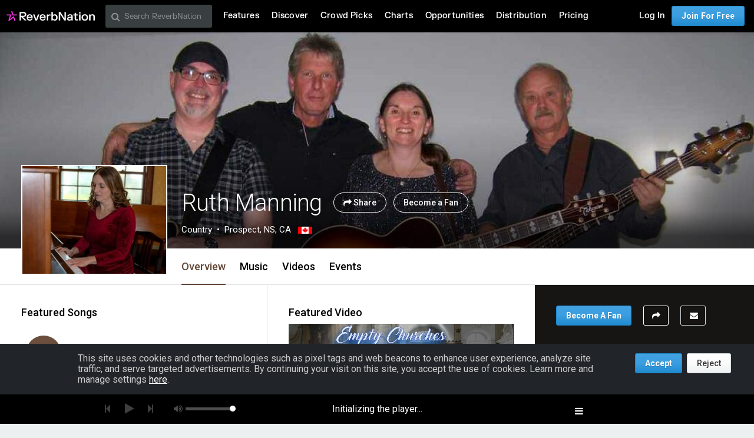

--- FILE ---
content_type: text/html; charset=utf-8
request_url: https://www.google.com/recaptcha/api2/aframe
body_size: 267
content:
<!DOCTYPE HTML><html><head><meta http-equiv="content-type" content="text/html; charset=UTF-8"></head><body><script nonce="_wKYnaqUX4M_c5kn9yHeLA">/** Anti-fraud and anti-abuse applications only. See google.com/recaptcha */ try{var clients={'sodar':'https://pagead2.googlesyndication.com/pagead/sodar?'};window.addEventListener("message",function(a){try{if(a.source===window.parent){var b=JSON.parse(a.data);var c=clients[b['id']];if(c){var d=document.createElement('img');d.src=c+b['params']+'&rc='+(localStorage.getItem("rc::a")?sessionStorage.getItem("rc::b"):"");window.document.body.appendChild(d);sessionStorage.setItem("rc::e",parseInt(sessionStorage.getItem("rc::e")||0)+1);localStorage.setItem("rc::h",'1768869988111');}}}catch(b){}});window.parent.postMessage("_grecaptcha_ready", "*");}catch(b){}</script></body></html>

--- FILE ---
content_type: text/css
request_url: https://d16o2fplq2wi4c.cloudfront.net/20260115155528/assets/v4_foundation-datauri.css
body_size: 74702
content:
@charset "UTF-8";@import url(//fonts.googleapis.com/css?family=Roboto:100,300,300italic,400,400italic,500,700);@font-face{font-family:"FontAwesome";src:url(../fonts/fontawesome/4.7.0/fontawesome-webfont.eot?1768510743);src:url(../fonts/fontawesome/4.7.0/fontawesome-webfont.eot?1768510743) format("embedded-opentype"),url(../fonts/fontawesome/4.7.0/fontawesome-webfont.woff?1768510743) format("woff"),url(../fonts/fontawesome/4.7.0/fontawesome-webfont.ttf?1768510743) format("truetype"),url(../fonts/fontawesome/4.7.0/fontawesome-webfont.svg?1768510743) format("svg");font-weight:normal;font-style:normal}@font-face{font-family:'Pictos';src:url(../fonts/pictos/Pictos.eot?1768510743);src:url(../fonts/pictos/Pictos.eot?1768510743) format("embedded-opentype"),url(../fonts/pictos/Pictos.woff?1768510743) format("woff"),url(../fonts/pictos/Pictos.ttf?1768510743) format("truetype"),url(../fonts/pictos/Pictos.svg?1768510743) format("svg");font-weight:normal;font-style:normal}meta.foundation-version{font-family:"/5.4.0/"}meta.foundation-mq-small{font-family:"/only screen/";width:0}meta.foundation-mq-medium{font-family:"/only screen and (min-width:43.75em)/";width:43.75em}meta.foundation-mq-large{font-family:"/only screen and (min-width:61.25em)/";width:61.25em}meta.foundation-mq-xlarge{font-family:"/only screen and (min-width:75em)/";width:75em}meta.foundation-mq-xxlarge{font-family:"/only screen and (min-width:105em)/";width:105em}meta.foundation-data-attribute-namespace{font-family:false}[aria-label="breadcrumbs"] [aria-hidden="true"]:after{content:"/"}@-moz-keyframes spinner{0%{-moz-transform:rotate(0deg);transform:rotate(0deg)}100%{-moz-transform:rotate(360deg);transform:rotate(360deg)}}@-webkit-keyframes spinner{0%{-webkit-transform:rotate(0deg);transform:rotate(0deg)}100%{-webkit-transform:rotate(360deg);transform:rotate(360deg)}}@keyframes spinner{0%{-moz-transform:rotate(0deg);-ms-transform:rotate(0deg);-webkit-transform:rotate(0deg);transform:rotate(0deg)}100%{-moz-transform:rotate(360deg);-ms-transform:rotate(360deg);-webkit-transform:rotate(360deg);transform:rotate(360deg)}}@-moz-keyframes copy-value__message-reveal{0%{opacity:0}10%{opacity:1}80%{opacity:1;left:0;right:0}100%{left:100%;right:-100%}}@-webkit-keyframes copy-value__message-reveal{0%{opacity:0}10%{opacity:1}80%{opacity:1;left:0;right:0}100%{left:100%;right:-100%}}@keyframes copy-value__message-reveal{0%{opacity:0}10%{opacity:1}80%{opacity:1;left:0;right:0}100%{left:100%;right:-100%}}@-moz-keyframes bounce{from,20%,53%,80%,to{animation-timing-function:cubic-bezier(0.215,0.61,0.355,1);transform:translate3d(0,0,0)}40%,43%{animation-timing-function:cubic-bezier(0.755,0.05,0.855,0.06);transform:translate3d(0,-30px,0)}70%{animation-timing-function:cubic-bezier(0.755,0.05,0.855,0.06);transform:translate3d(0,-15px,0)}90%{transform:translate3d(0,-4px,0)}}@-webkit-keyframes bounce{from,20%,53%,80%,to{animation-timing-function:cubic-bezier(0.215,0.61,0.355,1);transform:translate3d(0,0,0)}40%,43%{animation-timing-function:cubic-bezier(0.755,0.05,0.855,0.06);transform:translate3d(0,-30px,0)}70%{animation-timing-function:cubic-bezier(0.755,0.05,0.855,0.06);transform:translate3d(0,-15px,0)}90%{transform:translate3d(0,-4px,0)}}@keyframes bounce{from,20%,53%,80%,to{animation-timing-function:cubic-bezier(0.215,0.61,0.355,1);transform:translate3d(0,0,0)}40%,43%{animation-timing-function:cubic-bezier(0.755,0.05,0.855,0.06);transform:translate3d(0,-30px,0)}70%{animation-timing-function:cubic-bezier(0.755,0.05,0.855,0.06);transform:translate3d(0,-15px,0)}90%{transform:translate3d(0,-4px,0)}}@-moz-keyframes fade-in{from{opacity:0}to{opacity:1}}@-webkit-keyframes fade-in{from{opacity:0}to{opacity:1}}@keyframes fade-in{from{opacity:0}to{opacity:1}}@-moz-keyframes fade-in-down{from{opacity:0;-moz-transform:translate3d(0,-100px,0);transform:translate3d(0,-100px,0)}to{opacity:1;-moz-transform:none;transform:none}}@-webkit-keyframes fade-in-down{from{opacity:0;-webkit-transform:translate3d(0,-100px,0);transform:translate3d(0,-100px,0)}to{opacity:1;-webkit-transform:none;transform:none}}@keyframes fade-in-down{from{opacity:0;-moz-transform:translate3d(0,-100px,0);-ms-transform:translate3d(0,-100px,0);-webkit-transform:translate3d(0,-100px,0);transform:translate3d(0,-100px,0)}to{opacity:1;-moz-transform:none;-ms-transform:none;-webkit-transform:none;transform:none}}@-moz-keyframes fade-in-up{from{opacity:0;-moz-transform:translate3d(0,100px,0);transform:translate3d(0,100px,0)}to{opacity:1;-moz-transform:none;transform:none}}@-webkit-keyframes fade-in-up{from{opacity:0;-webkit-transform:translate3d(0,100px,0);transform:translate3d(0,100px,0)}to{opacity:1;-webkit-transform:none;transform:none}}@keyframes fade-in-up{from{opacity:0;-moz-transform:translate3d(0,100px,0);-ms-transform:translate3d(0,100px,0);-webkit-transform:translate3d(0,100px,0);transform:translate3d(0,100px,0)}to{opacity:1;-moz-transform:none;-ms-transform:none;-webkit-transform:none;transform:none}}@-moz-keyframes fade-in-right{from{opacity:0;-moz-transform:translate3d(-100px,0,0);transform:translate3d(-100px,0,0)}to{opacity:1;-moz-transform:none;transform:none}}@-webkit-keyframes fade-in-right{from{opacity:0;-webkit-transform:translate3d(-100px,0,0);transform:translate3d(-100px,0,0)}to{opacity:1;-webkit-transform:none;transform:none}}@keyframes fade-in-right{from{opacity:0;-moz-transform:translate3d(-100px,0,0);-ms-transform:translate3d(-100px,0,0);-webkit-transform:translate3d(-100px,0,0);transform:translate3d(-100px,0,0)}to{opacity:1;-moz-transform:none;-ms-transform:none;-webkit-transform:none;transform:none}}@-moz-keyframes fade-in-left{from{opacity:0;-moz-transform:translate3d(100px,0,0);transform:translate3d(100px,0,0)}to{opacity:1;-moz-transform:none;transform:none}}@-webkit-keyframes fade-in-left{from{opacity:0;-webkit-transform:translate3d(100px,0,0);transform:translate3d(100px,0,0)}to{opacity:1;-webkit-transform:none;transform:none}}@keyframes fade-in-left{from{opacity:0;-moz-transform:translate3d(100px,0,0);-ms-transform:translate3d(100px,0,0);-webkit-transform:translate3d(100px,0,0);transform:translate3d(100px,0,0)}to{opacity:1;-moz-transform:none;-ms-transform:none;-webkit-transform:none;transform:none}}@-moz-keyframes fade-out{from{opacity:1}to{opacity:0}}@-webkit-keyframes fade-out{from{opacity:1}to{opacity:0}}@keyframes fade-out{from{opacity:1}to{opacity:0}}@-moz-keyframes fade-out-down{from{opacity:1}to{opacity:0;-moz-transform:translate3d(0,100px,0);transform:translate3d(0,100px,0)}}@-webkit-keyframes fade-out-down{from{opacity:1}to{opacity:0;-webkit-transform:translate3d(0,100px,0);transform:translate3d(0,100px,0)}}@keyframes fade-out-down{from{opacity:1}to{opacity:0;-moz-transform:translate3d(0,100px,0);-ms-transform:translate3d(0,100px,0);-webkit-transform:translate3d(0,100px,0);transform:translate3d(0,100px,0)}}@-moz-keyframes fade-out-up{from{opacity:1}to{opacity:0;-moz-transform:translate3d(0,-100px,0);transform:translate3d(0,-100px,0)}}@-webkit-keyframes fade-out-up{from{opacity:1}to{opacity:0;-webkit-transform:translate3d(0,-100px,0);transform:translate3d(0,-100px,0)}}@keyframes fade-out-up{from{opacity:1}to{opacity:0;-moz-transform:translate3d(0,-100px,0);-ms-transform:translate3d(0,-100px,0);-webkit-transform:translate3d(0,-100px,0);transform:translate3d(0,-100px,0)}}@-moz-keyframes fade-out-left{from{opacity:1}to{opacity:0;-moz-transform:translate3d(100px,0,0);transform:translate3d(100px,0,0)}}@-webkit-keyframes fade-out-left{from{opacity:1}to{opacity:0;-webkit-transform:translate3d(100px,0,0);transform:translate3d(100px,0,0)}}@keyframes fade-out-left{from{opacity:1}to{opacity:0;-moz-transform:translate3d(100px,0,0);-ms-transform:translate3d(100px,0,0);-webkit-transform:translate3d(100px,0,0);transform:translate3d(100px,0,0)}}@-moz-keyframes fade-out-right{from{opacity:1}to{opacity:0;-moz-transform:translate3d(-100px,0,0);transform:translate3d(-100px,0,0)}}@-webkit-keyframes fade-out-right{from{opacity:1}to{opacity:0;-webkit-transform:translate3d(-100px,0,0);transform:translate3d(-100px,0,0)}}@keyframes fade-out-right{from{opacity:1}to{opacity:0;-moz-transform:translate3d(-100px,0,0);-ms-transform:translate3d(-100px,0,0);-webkit-transform:translate3d(-100px,0,0);transform:translate3d(-100px,0,0)}}@-moz-keyframes flash{from,50%,to{opacity:1}25%,75%{opacity:0}}@-webkit-keyframes flash{from,50%,to{opacity:1}25%,75%{opacity:0}}@keyframes flash{from,50%,to{opacity:1}25%,75%{opacity:0}}@-moz-keyframes shake{from,to{-moz-transform:translate3d(0,0,0);transform:translate3d(0,0,0)}10%,30%,50%,70%,90%{-moz-transform:translate3d(-10px,0,0);transform:translate3d(-10px,0,0)}20%,40%,60%,80%{-moz-transform:translate3d(10px,0,0);transform:translate3d(10px,0,0)}}@-webkit-keyframes shake{from,to{-webkit-transform:translate3d(0,0,0);transform:translate3d(0,0,0)}10%,30%,50%,70%,90%{-webkit-transform:translate3d(-10px,0,0);transform:translate3d(-10px,0,0)}20%,40%,60%,80%{-webkit-transform:translate3d(10px,0,0);transform:translate3d(10px,0,0)}}@keyframes shake{from,to{-moz-transform:translate3d(0,0,0);-ms-transform:translate3d(0,0,0);-webkit-transform:translate3d(0,0,0);transform:translate3d(0,0,0)}10%,30%,50%,70%,90%{-moz-transform:translate3d(-10px,0,0);-ms-transform:translate3d(-10px,0,0);-webkit-transform:translate3d(-10px,0,0);transform:translate3d(-10px,0,0)}20%,40%,60%,80%{-moz-transform:translate3d(10px,0,0);-ms-transform:translate3d(10px,0,0);-webkit-transform:translate3d(10px,0,0);transform:translate3d(10px,0,0)}}@-moz-keyframes pulse{from{-moz-transform:scale3d(1,1,1);transform:scale3d(1,1,1)}50%{-moz-transform:scale3d(1.05,1.05,1.05);transform:scale3d(1.05,1.05,1.05)}to{-moz-transform:scale3d(1,1,1);transform:scale3d(1,1,1)}}@-webkit-keyframes pulse{from{-webkit-transform:scale3d(1,1,1);transform:scale3d(1,1,1)}50%{-webkit-transform:scale3d(1.05,1.05,1.05);transform:scale3d(1.05,1.05,1.05)}to{-webkit-transform:scale3d(1,1,1);transform:scale3d(1,1,1)}}@keyframes pulse{from{-moz-transform:scale3d(1,1,1);-ms-transform:scale3d(1,1,1);-webkit-transform:scale3d(1,1,1);transform:scale3d(1,1,1)}50%{-moz-transform:scale3d(1.05,1.05,1.05);-ms-transform:scale3d(1.05,1.05,1.05);-webkit-transform:scale3d(1.05,1.05,1.05);transform:scale3d(1.05,1.05,1.05)}to{-moz-transform:scale3d(1,1,1);-ms-transform:scale3d(1,1,1);-webkit-transform:scale3d(1,1,1);transform:scale3d(1,1,1)}}@-moz-keyframes colorSlideWave{0%{color:#3E85D6;transform:translateY(0)}50%{color:#00CADD;transform:translateY(-4px)}100%{color:#3E85D6;transform:translateY(0)}}@-webkit-keyframes colorSlideWave{0%{color:#3E85D6;transform:translateY(0)}50%{color:#00CADD;transform:translateY(-4px)}100%{color:#3E85D6;transform:translateY(0)}}@keyframes colorSlideWave{0%{color:#3E85D6;transform:translateY(0)}50%{color:#00CADD;transform:translateY(-4px)}100%{color:#3E85D6;transform:translateY(0)}}@-moz-keyframes scaleWave{0%,2%,100%{transform:scale(1)}1%{transform:scale(1.75)}}@-webkit-keyframes scaleWave{0%,2%,100%{transform:scale(1)}1%{transform:scale(1.75)}}@keyframes scaleWave{0%,2%,100%{transform:scale(1)}1%{transform:scale(1.75)}}@-moz-keyframes fadeWave{0%,2%,100%{opacity:0}1%{opacity:1}}@-webkit-keyframes fadeWave{0%,2%,100%{opacity:0}1%{opacity:1}}@keyframes fadeWave{0%,2%,100%{opacity:0}1%{opacity:1}}@-moz-keyframes randomSlide{0%{transform:translateX(0)}12.5%{transform:translateX(-25%)}25%{transform:translateX(-67%)}50%{transform:translateX(-95%)}75%{transform:translateX(-65%)}87.5%{transform:translateX(-18%)}100%{transform:translateX(0)}}@-webkit-keyframes randomSlide{0%{transform:translateX(0)}12.5%{transform:translateX(-25%)}25%{transform:translateX(-67%)}50%{transform:translateX(-95%)}75%{transform:translateX(-65%)}87.5%{transform:translateX(-18%)}100%{transform:translateX(0)}}@keyframes randomSlide{0%{transform:translateX(0)}12.5%{transform:translateX(-25%)}25%{transform:translateX(-67%)}50%{transform:translateX(-95%)}75%{transform:translateX(-65%)}87.5%{transform:translateX(-18%)}100%{transform:translateX(0)}}@-moz-keyframes tada{from{-moz-transform:scale3d(1,1,1);transform:scale3d(1,1,1)}10%,20%{-moz-transform:scale3d(0.9,0.9,0.9) rotate3d(0,0,1,-3deg);transform:scale3d(0.9,0.9,0.9) rotate3d(0,0,1,-3deg)}30%,50%,70%,90%{-moz-transform:scale3d(1.1,1.1,1.1) rotate3d(0,0,1,3deg);transform:scale3d(1.1,1.1,1.1) rotate3d(0,0,1,3deg)}40%,60%,80%{-moz-transform:scale3d(1.1,1.1,1.1) rotate3d(0,0,1,-3deg);transform:scale3d(1.1,1.1,1.1) rotate3d(0,0,1,-3deg)}to{-moz-transform:scale3d(1,1,1);transform:scale3d(1,1,1)}}@-webkit-keyframes tada{from{-webkit-transform:scale3d(1,1,1);transform:scale3d(1,1,1)}10%,20%{-webkit-transform:scale3d(0.9,0.9,0.9) rotate3d(0,0,1,-3deg);transform:scale3d(0.9,0.9,0.9) rotate3d(0,0,1,-3deg)}30%,50%,70%,90%{-webkit-transform:scale3d(1.1,1.1,1.1) rotate3d(0,0,1,3deg);transform:scale3d(1.1,1.1,1.1) rotate3d(0,0,1,3deg)}40%,60%,80%{-webkit-transform:scale3d(1.1,1.1,1.1) rotate3d(0,0,1,-3deg);transform:scale3d(1.1,1.1,1.1) rotate3d(0,0,1,-3deg)}to{-webkit-transform:scale3d(1,1,1);transform:scale3d(1,1,1)}}@keyframes tada{from{-moz-transform:scale3d(1,1,1);-ms-transform:scale3d(1,1,1);-webkit-transform:scale3d(1,1,1);transform:scale3d(1,1,1)}10%,20%{-moz-transform:scale3d(0.9,0.9,0.9) rotate3d(0,0,1,-3deg);-ms-transform:scale3d(0.9,0.9,0.9) rotate3d(0,0,1,-3deg);-webkit-transform:scale3d(0.9,0.9,0.9) rotate3d(0,0,1,-3deg);transform:scale3d(0.9,0.9,0.9) rotate3d(0,0,1,-3deg)}30%,50%,70%,90%{-moz-transform:scale3d(1.1,1.1,1.1) rotate3d(0,0,1,3deg);-ms-transform:scale3d(1.1,1.1,1.1) rotate3d(0,0,1,3deg);-webkit-transform:scale3d(1.1,1.1,1.1) rotate3d(0,0,1,3deg);transform:scale3d(1.1,1.1,1.1) rotate3d(0,0,1,3deg)}40%,60%,80%{-moz-transform:scale3d(1.1,1.1,1.1) rotate3d(0,0,1,-3deg);-ms-transform:scale3d(1.1,1.1,1.1) rotate3d(0,0,1,-3deg);-webkit-transform:scale3d(1.1,1.1,1.1) rotate3d(0,0,1,-3deg);transform:scale3d(1.1,1.1,1.1) rotate3d(0,0,1,-3deg)}to{-moz-transform:scale3d(1,1,1);-ms-transform:scale3d(1,1,1);-webkit-transform:scale3d(1,1,1);transform:scale3d(1,1,1)}}meta.rn_foundation-mq-smallplus{font-family:"/only screen and (min-width:30em)/";width:30em}html{height:100%}body.zurb,body.zurbify{background:#fff;font-size:1rem}@media only screen and (max-width:43.6875em){body.zurb,body.zurbify{background-image:none!important;background-color:#fff!important}body.zurb .page_body_wrapper,body.zurbify .page_body_wrapper{background:#fff!important}}@media only screen and (min-width:43.75em){body.zurb,body.zurbify{background:#edf0f1}}body.zurb #docked_footer .discover_music p,body.zurbify #docked_footer .discover_music p{font-size:12px;opacity:.7;color:#D7D7D7;-moz-transition:opacity .2s;-o-transition:opacity .2s;-webkit-transition:opacity .2s;transition:opacity .2s}body.zurb #docked_footer .discover_music:hover p,body.zurbify #docked_footer .discover_music:hover p{opacity:1}.modal_body.zurbify{font-size:1rem}@media only screen and (min-width:61.25em){#foundation_page_header{position:fixed;top:0;width:100%;z-index:4003;background:#000}#foundation_page_header .contain-to-grid{width:100%}#foundation_page_header .contain-to-grid .menu-bar{width:100%}#page_header_message{position:relative}}#docked_footer{-moz-transition:bottom .3s ease-in-out;-o-transition:bottom .3s ease-in-out;-webkit-transition:bottom .3s ease-in-out;transition:bottom .3s ease-in-out}#docked_footer .v3_docked_footer_inner{-moz-transition:visibility .3s ease-in-out;-o-transition:visibility .3s ease-in-out;-webkit-transition:visibility .3s ease-in-out;transition:visibility .3s ease-in-out}body.using-tools{height:calc(100% - 110px);min-height:calc(100% - 110px)}@media only screen and (min-width:61.25em){body.using-tools #foundation_page_header{top:-55px}}@media only screen and (max-width:61.1875em){body.using-tools #foundation_page_header .menu-bar{top:-55px}}body.using-tools #docked_footer.player-out{bottom:-50px!important}body.using-tools #docked_footer.player-out .v3_docked_footer_inner{visibility:hidden}body.using-tools #docked_footer.player-in{opacity:1}body.using-tools #docked_footer.player-in .v3_docked_footer_inner{visibility:visible}body.using-tools #foundation_page_footer{display:none}@media only screen and (min-width:43.75em){body.using-sponsored-content{padding-top:0}body.using-sponsored-content #foundation_page_header{position:relative}body.using-sponsored-content--not-logged-in #foundation_page_header .menu-item.distraction--new{display:none}}body.hide-footer #foundation_page_footer{display:none}body.hide-docked-player{padding-bottom:0}body.hide-docked-player #docked_footer{display:none}.zurb #page_footer{margin:0;font-size:1rem!important;position:static;background:transparent}.slick-slider{position:relative;display:block;box-sizing:border-box;-moz-box-sizing:border-box;-webkit-touch-callout:none;-webkit-user-select:none;-khtml-user-select:none;-moz-user-select:none;-ms-user-select:none;user-select:none;-ms-touch-action:pan-y;touch-action:pan-y;-webkit-tap-highlight-color:transparent}.slick-list{position:relative;overflow:hidden;display:block;margin:0;padding:0}.slick-list:focus{outline:none}.slick-list.dragging{cursor:pointer;cursor:hand}.slick-slider .slick-track,.slick-slider .slick-list{-webkit-transform:translate3d(0,0,0);-moz-transform:translate3d(0,0,0);-ms-transform:translate3d(0,0,0);-o-transform:translate3d(0,0,0);transform:translate3d(0,0,0)}.slick-track{position:relative;left:0;top:0;display:block}.slick-track:before,.slick-track:after{content:"";display:table}.slick-track:after{clear:both}.slick-loading .slick-track{visibility:hidden}.slick-slide{float:left;height:100%;min-height:1px;display:none}[dir="rtl"] .slick-slide{float:right}.slick-slide img{display:block}.slick-slide.slick-loading img{display:none}.slick-slide.dragging img{pointer-events:none}.slick-initialized .slick-slide{display:block}.slick-loading .slick-slide{visibility:hidden}.slick-vertical .slick-slide{display:block;height:auto;border:1px solid transparent}.zurbify .bg-lightGray{background-color:#d1d5d5}.zurbify .bg-emailGray{background-color:#cdcdcd}.zurbify .bg-mediumGray{background-color:#c2c2c2}.zurbify .bg-darkGray{background-color:#3b3b3b}.zurbify .bg-coldDarkGray{background-color:#212529}.zurbify .bg-darkerGray{background-color:#202020}.zurbify .bg-blue{background-color:#2c9ce9}.zurbify .bg-red{background-color:#e72e2e}.zurbify .bg-orange{background-color:#f6a629}.zurbify .bg-green{background-color:#57ce57}.zurbify .bg-teal{background-color:#48cbcc}.zurbify .bg-slate{background-color:#647d8e}.zurbify .bg-sizzurp{background-color:#6a6ad0}.zurbify .bg-white{background-color:#fff}.zurbify .bg-offwhite{background-color:#f7f7f7}.zurbify .bg-almostBlack{background-color:#111}.zurbify .bg-black{background-color:#000}.zurbify .bg-lightYellow{background-color:#fff8c0}.zurbify .bg-default{background-color:#edf0f1}.zurbify .bg-light-default{background-color:#F8F9FC}.zurbify .bg-light{background-color:#fbfcfc}.zurbify .bg-facebookBlue{background-color:#4463a1}.zurbify .bg-facebookBlue.dim{background-color:rgba(13,34,45,0.85)}.zurbify .bg-twitterBlue{background-color:#58adf0}.zurbify .bg-twitterBlue.dim{background-color:rgba(13,34,45,0.85)}.zurbify .bg-youtubeRed{background-color:red}.zurbify .bg-pinterestRed{background-color:#c5261f}.zurbify .bg-instagramBrown{background-color:#905f4a}.zurbify .bg-googleplusGray{background-color:#2b2f30}.zurbify .bg-transparent{background-color:rgba(255,255,255,0)}.zurbify .bg-transparent-black{background-color:rgba(0,0,0,0.7)}.zurbify .bg-transparent-white{background-color:rgba(255,255,255,0.7)}.zurbify .text-default{color:#333}.zurbify .text-default-color{color:#333!important}.zurbify .text-alt{color:#666}.zurbify .text-black{color:#000}.zurbify .text-light{color:#999}.zurbify .text-red{color:#e72e2e}.zurbify .text-orange{color:#f6a629}.zurbify .text-blue{color:#2c9ce9}.zurbify .text-green{color:#57ce57}.zurbify .text-teal{color:#48cbcc}.zurbify .text-slate{color:#647d8e}.zurbify .text-white{color:#fff}.zurbify .text-facebookBlue{color:#4463a1}.zurbify .text-twitterBlue{color:#58adf0}.zurbify .text-youtubeRed{color:red}.zurbify .text-pinterestRed{color:#c5261f}.zurbify .text-instagramBrown{color:#905f4a}.zurbify .text-googleplusGray{color:#2b2f30}.zurbify .text-sullivanBlue{color:#5c6fff}.zurbify .text-inverted--default{color:#fff}.zurbify .text-inverted--alt{color:#8c8c8c}.zurbify .text-inverted--medium{color:#d1d5d5}.zurbify a.text-default:hover{color:#0d0d0d}.zurbify a.text-alt:hover{color:#404040}.zurbify a.text-white:hover{color:#ccc}.zurbify a.text-black:hover{color:#262626}.zurbify a.text-red:hover{color:#cb1717}.zurbify a.text-green:hover{color:#31a831}.zurbify a.text-teal:hover{color:#2b9b9c}.zurbify a.text-inverted--default:hover{color:#d9d9d9}.zurbify a.text-inverted--alt:hover{color:#b2b2b2}.zurbify a.text-inverted--medium:hover{color:#a9b0b0}.zurbify .text-inverted--dark{color:#8c8c8c}.zurbify .text-lightGray{color:#999}.zurbify .text-mediumGray{color:#999}.zurbify .text-mediumDarkGray{color:#999}.zurbify .text-darkGray{color:#333}.zurbify .text-darkerGray{color:#333}.zurbify .bg-midnight{background-color:#202020}.zurbify .bg-daylight{background-color:#d1d5d5}.zurbify .bg-midnightDarkAccent{background-color:#070707}.zurbify .bg-midnightLightAccent{background-color:#393939}.zurbify .hr--charcoal{border-color:#495057}.zurbify .hr--dark{border-color:#3b3b3b}.zurbify a.text-default:hover,.zurbify a.text-default-color:hover{color:#666!important}.zurbify .text-default{color:#333}.zurbify .text-white{color:#fff}.zurbify .bg-white{background-color:#fff}@media only screen and (max-width:43.6875em){.zurbify .text-default-for-small-only{color:#333}.zurbify .text-white-for-small-only{color:#fff}.zurbify .bg-white-for-small-only{background-color:#fff}}@media only screen and (min-width:30em){.zurbify .text-default-for-smallplus-up{color:#333}.zurbify .text-white-for-smallplus-up{color:#fff}.zurbify .bg-white-for-smallplus-up{background-color:#fff}}@media only screen and (min-width:43.75em) and (max-width:61.1875em){.zurbify .text-default-for-medium-only{color:#333}.zurbify .text-white-for-medium-only{color:#fff}.zurbify .bg-white-for-medium-only{background-color:#fff}}@media only screen and (min-width:43.75em){.zurbify .text-default-for-medium-up{color:#333}.zurbify .text-white-for-medium-up{color:#fff}.zurbify .bg-white-for-medium-up{background-color:#fff}}@media only screen and (min-width:61.25em){.zurbify .text-default-for-large-up{color:#333}.zurbify .text-white-for-large-up{color:#fff}.zurbify .bg-white-for-large-up{background-color:#fff}}.zurbify .icon-fa:before{speak:none;font-family:FontAwesome!important;font-style:normal;text-rendering:auto}.zurbify .icon-fa [class^="icon-"]:before,.zurbify .icon-fa [class*=" icon-"]:before{speak:none;font-family:FontAwesome!important;font-style:normal;text-rendering:auto}.zurbify .icon-fa.icon-500px:before{content:"\f26e"}.zurbify .icon-fa.icon-address-book:before{content:"\f2b9"}.zurbify .icon-fa.icon-address-book-o:before{content:"\f2ba"}.zurbify .icon-fa.icon-address-card:before,.zurbify .icon-fa.icon-vcard:before{content:"\f2bb"}.zurbify .icon-fa.icon-address-card-o:before,.zurbify .icon-fa.icon-vcard-o:before{content:"\f2bc"}.zurbify .icon-fa.icon-adjust:before{content:"\f042"}.zurbify .icon-fa.icon-adn:before{content:"\f170"}.zurbify .icon-fa.icon-align-center:before{content:"\f037"}.zurbify .icon-fa.icon-align-justify:before{content:"\f039"}.zurbify .icon-fa.icon-align-left:before{content:"\f036"}.zurbify .icon-fa.icon-align-right:before{content:"\f038"}.zurbify .icon-fa.icon-amazon:before{content:"\f270"}.zurbify .icon-fa.icon-ambulance:before{content:"\f0f9"}.zurbify .icon-fa.icon-american-sign-language-interpreting:before,.zurbify .icon-fa.icon-asl-interpreting:before{content:"\f2a3"}.zurbify .icon-fa.icon-anchor:before{content:"\f13d"}.zurbify .icon-fa.icon-android:before{content:"\f17b"}.zurbify .icon-fa.icon-angellist:before{content:"\f209"}.zurbify .icon-fa.icon-angle-double-down:before,.zurbify .icon-fa.icon-double-angle-down:before{content:"\f103"}.zurbify .icon-fa.icon-angle-double-left:before,.zurbify .icon-fa.icon-double-angle-left:before{content:"\f100"}.zurbify .icon-fa.icon-angle-double-right:before,.zurbify .icon-fa.icon-double-angle-right:before{content:"\f101"}.zurbify .icon-fa.icon-angle-double-up:before,.zurbify .icon-fa.icon-double-angle-up:before{content:"\f102"}.zurbify .icon-fa.icon-angle-down:before{content:"\f107"}.zurbify .icon-fa.icon-angle-left:before{content:"\f104"}.zurbify .icon-fa.icon-angle-right:before{content:"\f105"}.zurbify .icon-fa.icon-angle-up:before{content:"\f106"}.zurbify .icon-fa.icon-apple:before{content:"\f179"}.zurbify .icon-fa.icon-archive:before{content:"\f187"}.zurbify .icon-fa.icon-area-chart:before{content:"\f1fe"}.zurbify .icon-fa.icon-arrow-circle-down:before,.zurbify .icon-fa.icon-circle-arrow-down:before{content:"\f0ab"}.zurbify .icon-fa.icon-arrow-circle-left:before,.zurbify .icon-fa.icon-circle-arrow-left:before{content:"\f0a8"}.zurbify .icon-fa.icon-arrow-circle-o-down:before{content:"\f01a"}.zurbify .icon-fa.icon-arrow-circle-o-left:before{content:"\f190"}.zurbify .icon-fa.icon-arrow-circle-o-right:before{content:"\f18e"}.zurbify .icon-fa.icon-arrow-circle-o-up:before{content:"\f01b"}.zurbify .icon-fa.icon-arrow-circle-right:before,.zurbify .icon-fa.icon-circle-arrow-right:before{content:"\f0a9"}.zurbify .icon-fa.icon-arrow-circle-up:before,.zurbify .icon-fa.icon-circle-arrow-up:before{content:"\f0aa"}.zurbify .icon-fa.icon-arrow-down:before{content:"\f063"}.zurbify .icon-fa.icon-arrow-left:before{content:"\f060"}.zurbify .icon-fa.icon-arrow-right:before{content:"\f061"}.zurbify .icon-fa.icon-arrow-up:before{content:"\f062"}.zurbify .icon-fa.icon-arrows:before,.zurbify .icon-fa.icon-move:before{content:"\f047"}.zurbify .icon-fa.icon-arrows-alt:before,.zurbify .icon-fa.icon-fullscreen:before{content:"\f0b2"}.zurbify .icon-fa.icon-arrows-h:before,.zurbify .icon-fa.icon-resize-horizontal:before{content:"\f07e"}.zurbify .icon-fa.icon-arrows-v:before,.zurbify .icon-fa.icon-resize-vertical:before{content:"\f07d"}.zurbify .icon-fa.icon-assistive-listening-systems:before{content:"\f2a2"}.zurbify .icon-fa.icon-asterisk:before{content:"\f069"}.zurbify .icon-fa.icon-at:before{content:"\f1fa"}.zurbify .icon-fa.icon-audio-description:before{content:"\f29e"}.zurbify .icon-fa.icon-automobile:before,.zurbify .icon-fa.icon-car:before{content:"\f1b9"}.zurbify .icon-fa.icon-backward:before{content:"\f04a"}.zurbify .icon-fa.icon-balance-scale:before{content:"\f24e"}.zurbify .icon-fa.icon-ban:before,.zurbify .icon-fa.icon-ban-circle:before{content:"\f05e"}.zurbify .icon-fa.icon-bandcamp:before{content:"\f2d5"}.zurbify .icon-fa.icon-bank:before,.zurbify .icon-fa.icon-institution:before,.zurbify .icon-fa.icon-university:before{content:"\f19c"}.zurbify .icon-fa.icon-bar-chart:before,.zurbify .icon-fa.icon-bar-chart-o:before,.zurbify .icon-fa.icon-bar-chart:before{content:"\f080"}.zurbify .icon-fa.icon-barcode:before{content:"\f02a"}.zurbify .icon-fa.icon-bars:before,.zurbify .icon-fa.icon-navicon:before,.zurbify .icon-fa.icon-reorder:before,.zurbify .icon-fa.icon-reorder:before{content:"\f0c9"}.zurbify .icon-fa.icon-bath:before,.zurbify .icon-fa.icon-bathtub:before,.zurbify .icon-fa.icon-s15:before{content:"\f2cd"}.zurbify .icon-fa.icon-battery:before,.zurbify .icon-fa.icon-battery-4:before,.zurbify .icon-fa.icon-battery-full:before{content:"\f240"}.zurbify .icon-fa.icon-battery-0:before,.zurbify .icon-fa.icon-battery-empty:before{content:"\f244"}.zurbify .icon-fa.icon-battery-1:before,.zurbify .icon-fa.icon-battery-quarter:before{content:"\f243"}.zurbify .icon-fa.icon-battery-2:before,.zurbify .icon-fa.icon-battery-half:before{content:"\f242"}.zurbify .icon-fa.icon-battery-3:before,.zurbify .icon-fa.icon-battery-three-quarters:before{content:"\f241"}.zurbify .icon-fa.icon-bed:before,.zurbify .icon-fa.icon-hotel:before{content:"\f236"}.zurbify .icon-fa.icon-beer:before{content:"\f0fc"}.zurbify .icon-fa.icon-behance:before{content:"\f1b4"}.zurbify .icon-fa.icon-behance-square:before{content:"\f1b5"}.zurbify .icon-fa.icon-bell:before,.zurbify .icon-fa.icon-bell:before,.zurbify .icon-fa.icon-bell-alt:before{content:"\f0f3"}.zurbify .icon-fa.icon-bell-o:before{content:"\f0a2"}.zurbify .icon-fa.icon-bell-slash:before{content:"\f1f6"}.zurbify .icon-fa.icon-bell-slash-o:before{content:"\f1f7"}.zurbify .icon-fa.icon-bicycle:before{content:"\f206"}.zurbify .icon-fa.icon-binoculars:before{content:"\f1e5"}.zurbify .icon-fa.icon-birthday-cake:before{content:"\f1fd"}.zurbify .icon-fa.icon-bitbucket:before{content:"\f171"}.zurbify .icon-fa.icon-bitbucket-square:before,.zurbify .icon-fa.icon-bitbucket-sign:before{content:"\f172"}.zurbify .icon-fa.icon-bitcoin:before,.zurbify .icon-fa.icon-btc:before{content:"\f15a"}.zurbify .icon-fa.icon-black-tie:before{content:"\f27e"}.zurbify .icon-fa.icon-blind:before{content:"\f29d"}.zurbify .icon-fa.icon-bluetooth:before{content:"\f293"}.zurbify .icon-fa.icon-bluetooth-b:before{content:"\f294"}.zurbify .icon-fa.icon-bold:before{content:"\f032"}.zurbify .icon-fa.icon-bolt:before,.zurbify .icon-fa.icon-flash:before{content:"\f0e7"}.zurbify .icon-fa.icon-bomb:before{content:"\f1e2"}.zurbify .icon-fa.icon-book:before{content:"\f02d"}.zurbify .icon-fa.icon-bookmark:before{content:"\f02e"}.zurbify .icon-fa.icon-bookmark-o:before,.zurbify .icon-fa.icon-bookmark-empty:before{content:"\f097"}.zurbify .icon-fa.icon-braille:before{content:"\f2a1"}.zurbify .icon-fa.icon-briefcase:before{content:"\f0b1"}.zurbify .icon-fa.icon-bug:before{content:"\f188"}.zurbify .icon-fa.icon-building:before,.zurbify .icon-fa.icon-building:before{content:"\f1ad"}.zurbify .icon-fa.icon-building-o:before{content:"\f0f7"}.zurbify .icon-fa.icon-bullhorn:before{content:"\f0a1"}.zurbify .icon-fa.icon-bullseye:before{content:"\f140"}.zurbify .icon-fa.icon-bus:before{content:"\f207"}.zurbify .icon-fa.icon-buysellads:before{content:"\f20d"}.zurbify .icon-fa.icon-cab:before,.zurbify .icon-fa.icon-taxi:before{content:"\f1ba"}.zurbify .icon-fa.icon-calculator:before{content:"\f1ec"}.zurbify .icon-fa.icon-calendar:before{content:"\f073"}.zurbify .icon-fa.icon-calendar-check-o:before{content:"\f274"}.zurbify .icon-fa.icon-calendar-minus-o:before{content:"\f272"}.zurbify .icon-fa.icon-calendar-o:before,.zurbify .icon-fa.icon-calendar-empty:before{content:"\f133"}.zurbify .icon-fa.icon-calendar-plus-o:before{content:"\f271"}.zurbify .icon-fa.icon-calendar-times-o:before{content:"\f273"}.zurbify .icon-fa.icon-camera:before{content:"\f030"}.zurbify .icon-fa.icon-camera-retro:before{content:"\f083"}.zurbify .icon-fa.icon-caret-down:before{content:"\f0d7"}.zurbify .icon-fa.icon-caret-left:before{content:"\f0d9"}.zurbify .icon-fa.icon-caret-right:before{content:"\f0da"}.zurbify .icon-fa.icon-caret-square-o-down:before,.zurbify .icon-fa.icon-toggle-down:before,.zurbify .icon-fa.icon-collapse:before{content:"\f150"}.zurbify .icon-fa.icon-caret-square-o-left:before,.zurbify .icon-fa.icon-toggle-left:before{content:"\f191"}.zurbify .icon-fa.icon-caret-square-o-right:before,.zurbify .icon-fa.icon-toggle-right:before{content:"\f152"}.zurbify .icon-fa.icon-caret-square-o-up:before,.zurbify .icon-fa.icon-toggle-up:before,.zurbify .icon-fa.icon-collapse-top:before{content:"\f151"}.zurbify .icon-fa.icon-caret-up:before{content:"\f0d8"}.zurbify .icon-fa.icon-cart-arrow-down:before{content:"\f218"}.zurbify .icon-fa.icon-cart-plus:before{content:"\f217"}.zurbify .icon-fa.icon-cc:before{content:"\f20a"}.zurbify .icon-fa.icon-cc-amex:before{content:"\f1f3"}.zurbify .icon-fa.icon-cc-diners-club:before{content:"\f24c"}.zurbify .icon-fa.icon-cc-discover:before{content:"\f1f2"}.zurbify .icon-fa.icon-cc-jcb:before{content:"\f24b"}.zurbify .icon-fa.icon-cc-mastercard:before{content:"\f1f1"}.zurbify .icon-fa.icon-cc-paypal:before{content:"\f1f4"}.zurbify .icon-fa.icon-cc-stripe:before{content:"\f1f5"}.zurbify .icon-fa.icon-cc-visa:before{content:"\f1f0"}.zurbify .icon-fa.icon-certificate:before{content:"\f0a3"}.zurbify .icon-fa.icon-chain:before,.zurbify .icon-fa.icon-link:before{content:"\f0c1"}.zurbify .icon-fa.icon-chain-broken:before,.zurbify .icon-fa.icon-unlink:before,.zurbify .icon-fa.icon-unlink:before{content:"\f127"}.zurbify .icon-fa.icon-check:before,.zurbify .icon-fa.icon-check:before,.zurbify .icon-fa.icon-ok:before{content:"\f00c"}.zurbify .icon-fa.icon-check-circle:before,.zurbify .icon-fa.icon-ok-sign:before{content:"\f058"}.zurbify .icon-fa.icon-check-circle-o:before,.zurbify .icon-fa.icon-ok-circle:before{content:"\f05d"}.zurbify .icon-fa.icon-check-square:before,.zurbify .icon-fa.icon-check-sign:before{content:"\f14a"}.zurbify .icon-fa.icon-check-square-o:before{content:"\f046"}.zurbify .icon-fa.icon-chevron-circle-down:before{content:"\f13a"}.zurbify .icon-fa.icon-chevron-circle-left:before{content:"\f137"}.zurbify .icon-fa.icon-chevron-circle-right:before{content:"\f138"}.zurbify .icon-fa.icon-chevron-circle-up:before{content:"\f139"}.zurbify .icon-fa.icon-chevron-down:before,.zurbify .icon-fa.icon-chevron-sign-down:before{content:"\f078"}.zurbify .icon-fa.icon-chevron-left:before,.zurbify .icon-fa.icon-chevron-sign-left:before{content:"\f053"}.zurbify .icon-fa.icon-chevron-right:before,.zurbify .icon-fa.icon-chevron-sign-right:before{content:"\f054"}.zurbify .icon-fa.icon-chevron-up:before,.zurbify .icon-fa.icon-chevron-sign-up:before{content:"\f077"}.zurbify .icon-fa.icon-child:before{content:"\f1ae"}.zurbify .icon-fa.icon-chrome:before{content:"\f268"}.zurbify .icon-fa.icon-circle:before{content:"\f111"}.zurbify .icon-fa.icon-circle-o:before,.zurbify .icon-fa.icon-circle-blank:before{content:"\f10c"}.zurbify .icon-fa.icon-circle-o-notch:before{content:"\f1ce"}.zurbify .icon-fa.icon-circle-thin:before{content:"\f1db"}.zurbify .icon-fa.icon-clipboard:before,.zurbify .icon-fa.icon-paste:before,.zurbify .icon-fa.icon-paste:before{content:"\f0ea"}.zurbify .icon-fa.icon-clock-o:before,.zurbify .icon-fa.icon-time:before{content:"\f017"}.zurbify .icon-fa.icon-clone:before{content:"\f24d"}.zurbify .icon-fa.icon-close:before,.zurbify .icon-fa.icon-remove:before,.zurbify .icon-fa.icon-times:before,.zurbify .icon-fa.icon-remove:before{content:"\f00d"}.zurbify .icon-fa.icon-cloud:before{content:"\f0c2"}.zurbify .icon-fa.icon-cloud-download:before{content:"\f0ed"}.zurbify .icon-fa.icon-cloud-upload:before{content:"\f0ee"}.zurbify .icon-fa.icon-cny:before,.zurbify .icon-fa.icon-jpy:before,.zurbify .icon-fa.icon-rmb:before,.zurbify .icon-fa.icon-yen:before,.zurbify .icon-fa.icon-cny:before{content:"\f157"}.zurbify .icon-fa.icon-code:before{content:"\f121"}.zurbify .icon-fa.icon-code-fork:before{content:"\f126"}.zurbify .icon-fa.icon-codepen:before{content:"\f1cb"}.zurbify .icon-fa.icon-codiepie:before{content:"\f284"}.zurbify .icon-fa.icon-coffee:before{content:"\f0f4"}.zurbify .icon-fa.icon-cog:before,.zurbify .icon-fa.icon-gear:before{content:"\f013"}.zurbify .icon-fa.icon-cogs:before,.zurbify .icon-fa.icon-gears:before{content:"\f085"}.zurbify .icon-fa.icon-columns:before{content:"\f0db"}.zurbify .icon-fa.icon-comment:before{content:"\f075"}.zurbify .icon-fa.icon-comment-o:before,.zurbify .icon-fa.icon-comment-alt:before{content:"\f0e5"}.zurbify .icon-fa.icon-commenting:before{content:"\f27a"}.zurbify .icon-fa.icon-commenting-o:before{content:"\f27b"}.zurbify .icon-fa.icon-comments:before{content:"\f086"}.zurbify .icon-fa.icon-comments-o:before,.zurbify .icon-fa.icon-comments-alt:before{content:"\f0e6"}.zurbify .icon-fa.icon-compass:before{content:"\f14e"}.zurbify .icon-fa.icon-compress:before,.zurbify .icon-fa.icon-resize-small:before{content:"\f066"}.zurbify .icon-fa.icon-connectdevelop:before{content:"\f20e"}.zurbify .icon-fa.icon-contao:before{content:"\f26d"}.zurbify .icon-fa.icon-copy:before,.zurbify .icon-fa.icon-files-o:before,.zurbify .icon-fa.icon-copy:before{content:"\f0c5"}.zurbify .icon-fa.icon-copyright:before{content:"\f1f9"}.zurbify .icon-fa.icon-creative-commons:before{content:"\f25e"}.zurbify .icon-fa.icon-credit-card:before{content:"\f09d"}.zurbify .icon-fa.icon-credit-card-alt:before{content:"\f283"}.zurbify .icon-fa.icon-crop:before{content:"\f125"}.zurbify .icon-fa.icon-crosshairs:before,.zurbify .icon-fa.icon-screenshot:before{content:"\f05b"}.zurbify .icon-fa.icon-css3:before{content:"\f13c"}.zurbify .icon-fa.icon-cube:before{content:"\f1b2"}.zurbify .icon-fa.icon-cubes:before{content:"\f1b3"}.zurbify .icon-fa.icon-cut:before,.zurbify .icon-fa.icon-scissors:before,.zurbify .icon-fa.icon-cut:before{content:"\f0c4"}.zurbify .icon-fa.icon-cutlery:before,.zurbify .icon-fa.icon-food:before{content:"\f0f5"}.zurbify .icon-fa.icon-dashboard:before,.zurbify .icon-fa.icon-tachometer:before,.zurbify .icon-fa.icon-dashboard:before{content:"\f0e4"}.zurbify .icon-fa.icon-dashcube:before{content:"\f210"}.zurbify .icon-fa.icon-database:before{content:"\f1c0"}.zurbify .icon-fa.icon-deaf:before,.zurbify .icon-fa.icon-deafness:before,.zurbify .icon-fa.icon-hard-of-hearing:before{content:"\f2a4"}.zurbify .icon-fa.icon-dedent:before,.zurbify .icon-fa.icon-outdent:before,.zurbify .icon-fa.icon-indent-left:before{content:"\f03b"}.zurbify .icon-fa.icon-delicious:before{content:"\f1a5"}.zurbify .icon-fa.icon-desktop:before{content:"\f108"}.zurbify .icon-fa.icon-deviantart:before{content:"\f1bd"}.zurbify .icon-fa.icon-diamond:before{content:"\f219"}.zurbify .icon-fa.icon-digg:before{content:"\f1a6"}.zurbify .icon-fa.icon-dollar:before,.zurbify .icon-fa.icon-usd:before{content:"\f155"}.zurbify .icon-fa.icon-dot-circle-o:before{content:"\f192"}.zurbify .icon-fa.icon-download:before,.zurbify .icon-fa.icon-download:before,.zurbify .icon-fa.icon-download-alt:before{content:"\f019"}.zurbify .icon-fa.icon-dribbble:before{content:"\f17d"}.zurbify .icon-fa.icon-drivers-license:before,.zurbify .icon-fa.icon-id-card:before{content:"\f2c2"}.zurbify .icon-fa.icon-drivers-license-o:before,.zurbify .icon-fa.icon-id-card-o:before{content:"\f2c3"}.zurbify .icon-fa.icon-dropbox:before{content:"\f16b"}.zurbify .icon-fa.icon-drupal:before{content:"\f1a9"}.zurbify .icon-fa.icon-edge:before{content:"\f282"}.zurbify .icon-fa.icon-edit:before,.zurbify .icon-fa.icon-pencil-square-o:before,.zurbify .icon-fa.icon-edit:before{content:"\f044"}.zurbify .icon-fa.icon-eercast:before{content:"\f2da"}.zurbify .icon-fa.icon-eject:before{content:"\f052"}.zurbify .icon-fa.icon-ellipsis-h:before,.zurbify .icon-fa.icon-ellipsis-horizontal:before{content:"\f141"}.zurbify .icon-fa.icon-ellipsis-v:before,.zurbify .icon-fa.icon-ellipsis-vertical:before{content:"\f142"}.zurbify .icon-fa.icon-empire:before,.zurbify .icon-fa.icon-ge:before{content:"\f1d1"}.zurbify .icon-fa.icon-envelope:before{content:"\f0e0"}.zurbify .icon-fa.icon-envelope-o:before,.zurbify .icon-fa.icon-envelope-alt:before{content:"\f003"}.zurbify .icon-fa.icon-envelope-open:before{content:"\f2b6"}.zurbify .icon-fa.icon-envelope-open-o:before{content:"\f2b7"}.zurbify .icon-fa.icon-envelope-square:before{content:"\f199"}.zurbify .icon-fa.icon-envira:before{content:"\f299"}.zurbify .icon-fa.icon-eraser:before{content:"\f12d"}.zurbify .icon-fa.icon-etsy:before{content:"\f2d7"}.zurbify .icon-fa.icon-eur:before,.zurbify .icon-fa.icon-euro:before{content:"\f153"}.zurbify .icon-fa.icon-exchange:before{content:"\f0ec"}.zurbify .icon-fa.icon-exclamation:before{content:"\f12a"}.zurbify .icon-fa.icon-exclamation-circle:before,.zurbify .icon-fa.icon-exclamation-sign:before{content:"\f06a"}.zurbify .icon-fa.icon-exclamation-triangle:before,.zurbify .icon-fa.icon-warning:before,.zurbify .icon-fa.icon-warning-sign:before{content:"\f071"}.zurbify .icon-fa.icon-expand:before,.zurbify .icon-fa.icon-expand:before,.zurbify .icon-fa.icon-resize-full:before{content:"\f065"}.zurbify .icon-fa.icon-expeditedssl:before{content:"\f23e"}.zurbify .icon-fa.icon-external-link:before{content:"\f08e"}.zurbify .icon-fa.icon-external-link-square:before,.zurbify .icon-fa.icon-external-link-sign:before{content:"\f14c"}.zurbify .icon-fa.icon-eye:before,.zurbify .icon-fa.icon-eye-open:before{content:"\f06e"}.zurbify .icon-fa.icon-eye-slash:before,.zurbify .icon-fa.icon-eye-close:before{content:"\f070"}.zurbify .icon-fa.icon-eyedropper:before{content:"\f1fb"}.zurbify .icon-fa.icon-facebook:before,.zurbify .icon-fa.icon-facebook-f:before{content:"\f09a"}.zurbify .icon-fa.icon-facebook-official:before{content:"\f230"}.zurbify .icon-fa.icon-facebook-square:before,.zurbify .icon-fa.icon-facebook-sign:before{content:"\f082"}.zurbify .icon-fa.icon-fast-backward:before{content:"\f049"}.zurbify .icon-fa.icon-fast-forward:before{content:"\f050"}.zurbify .icon-fa.icon-fax:before{content:"\f1ac"}.zurbify .icon-fa.icon-feed:before,.zurbify .icon-fa.icon-rss:before{content:"\f09e"}.zurbify .icon-fa.icon-female:before{content:"\f182"}.zurbify .icon-fa.icon-fighter-jet:before{content:"\f0fb"}.zurbify .icon-fa.icon-file:before{content:"\f15b"}.zurbify .icon-fa.icon-file-archive-o:before,.zurbify .icon-fa.icon-file-zip-o:before{content:"\f1c6"}.zurbify .icon-fa.icon-file-audio-o:before,.zurbify .icon-fa.icon-file-sound-o:before{content:"\f1c7"}.zurbify .icon-fa.icon-file-code-o:before{content:"\f1c9"}.zurbify .icon-fa.icon-file-excel-o:before{content:"\f1c3"}.zurbify .icon-fa.icon-file-image-o:before,.zurbify .icon-fa.icon-file-photo-o:before,.zurbify .icon-fa.icon-file-picture-o:before{content:"\f1c5"}.zurbify .icon-fa.icon-file-movie-o:before,.zurbify .icon-fa.icon-file-video-o:before{content:"\f1c8"}.zurbify .icon-fa.icon-file-o:before,.zurbify .icon-fa.icon-file-alt:before{content:"\f016"}.zurbify .icon-fa.icon-file-pdf-o:before{content:"\f1c1"}.zurbify .icon-fa.icon-file-powerpoint-o:before{content:"\f1c4"}.zurbify .icon-fa.icon-file-text:before{content:"\f15c"}.zurbify .icon-fa.icon-file-text-o:before,.zurbify .icon-fa.icon-file-text-alt:before{content:"\f0f6"}.zurbify .icon-fa.icon-file-word-o:before{content:"\f1c2"}.zurbify .icon-fa.icon-film:before{content:"\f008"}.zurbify .icon-fa.icon-filter:before{content:"\f0b0"}.zurbify .icon-fa.icon-fire:before{content:"\f06d"}.zurbify .icon-fa.icon-fire-extinguisher:before{content:"\f134"}.zurbify .icon-fa.icon-firefox:before{content:"\f269"}.zurbify .icon-fa.icon-first-order:before{content:"\f2b0"}.zurbify .icon-fa.icon-flag:before{content:"\f024"}.zurbify .icon-fa.icon-flag-checkered:before{content:"\f11e"}.zurbify .icon-fa.icon-flag-o:before,.zurbify .icon-fa.icon-flag-alt:before{content:"\f11d"}.zurbify .icon-fa.icon-flask:before,.zurbify .icon-fa.icon-beaker:before{content:"\f0c3"}.zurbify .icon-fa.icon-flickr:before{content:"\f16e"}.zurbify .icon-fa.icon-floppy-o:before,.zurbify .icon-fa.icon-save:before,.zurbify .icon-fa.icon-save:before{content:"\f0c7"}.zurbify .icon-fa.icon-folder:before,.zurbify .icon-fa.icon-folder-close:before{content:"\f07b"}.zurbify .icon-fa.icon-folder-o:before,.zurbify .icon-fa.icon-folder-close-alt:before{content:"\f114"}.zurbify .icon-fa.icon-folder-open:before{content:"\f07c"}.zurbify .icon-fa.icon-folder-open-o:before,.zurbify .icon-fa.icon-folder-open-alt:before{content:"\f115"}.zurbify .icon-fa.icon-font:before{content:"\f031"}.zurbify .icon-fa.icon-font-awesome:before{content:"\f2b4"}.zurbify .icon-fa.icon-fonticons:before{content:"\f280"}.zurbify .icon-fa.icon-fort-awesome:before{content:"\f286"}.zurbify .icon-fa.icon-forumbee:before{content:"\f211"}.zurbify .icon-fa.icon-forward:before{content:"\f04e"}.zurbify .icon-fa.icon-foursquare:before{content:"\f180"}.zurbify .icon-fa.icon-free-code-camp:before{content:"\f2c5"}.zurbify .icon-fa.icon-frown-o:before,.zurbify .icon-fa.icon-frown:before{content:"\f119"}.zurbify .icon-fa.icon-futbol-o:before,.zurbify .icon-fa.icon-soccer-ball-o:before{content:"\f1e3"}.zurbify .icon-fa.icon-gamepad:before{content:"\f11b"}.zurbify .icon-fa.icon-gavel:before,.zurbify .icon-fa.icon-legal:before,.zurbify .icon-fa.icon-legal:before{content:"\f0e3"}.zurbify .icon-fa.icon-gbp:before{content:"\f154"}.zurbify .icon-fa.icon-genderless:before{content:"\f22d"}.zurbify .icon-fa.icon-get-pocket:before{content:"\f265"}.zurbify .icon-fa.icon-gg:before{content:"\f260"}.zurbify .icon-fa.icon-gg-circle:before{content:"\f261"}.zurbify .icon-fa.icon-gift:before{content:"\f06b"}.zurbify .icon-fa.icon-git:before{content:"\f1d3"}.zurbify .icon-fa.icon-git-square:before{content:"\f1d2"}.zurbify .icon-fa.icon-github:before{content:"\f09b"}.zurbify .icon-fa.icon-github-alt:before{content:"\f113"}.zurbify .icon-fa.icon-github-square:before,.zurbify .icon-fa.icon-github-sign:before{content:"\f092"}.zurbify .icon-fa.icon-gitlab:before{content:"\f296"}.zurbify .icon-fa.icon-gittip:before,.zurbify .icon-fa.icon-gratipay:before{content:"\f184"}.zurbify .icon-fa.icon-glass:before{content:"\f000"}.zurbify .icon-fa.icon-glide:before{content:"\f2a5"}.zurbify .icon-fa.icon-glide-g:before{content:"\f2a6"}.zurbify .icon-fa.icon-globe:before{content:"\f0ac"}.zurbify .icon-fa.icon-google:before{content:"\f1a0"}.zurbify .icon-fa.icon-google-plus:before{content:"\f0d5"}.zurbify .icon-fa.icon-google-plus-circle:before,.zurbify .icon-fa.icon-google-plus-official:before{content:"\f2b3"}.zurbify .icon-fa.icon-google-plus-square:before,.zurbify .icon-fa.icon-google-plus-sign:before{content:"\f0d4"}.zurbify .icon-fa.icon-google-wallet:before{content:"\f1ee"}.zurbify .icon-fa.icon-graduation-cap:before,.zurbify .icon-fa.icon-mortar-board:before{content:"\f19d"}.zurbify .icon-fa.icon-grav:before{content:"\f2d6"}.zurbify .icon-fa.icon-group:before,.zurbify .icon-fa.icon-users:before,.zurbify .icon-fa.icon-group:before{content:"\f0c0"}.zurbify .icon-fa.icon-h-square:before,.zurbify .icon-fa.icon-h-sign:before{content:"\f0fd"}.zurbify .icon-fa.icon-hacker-news:before,.zurbify .icon-fa.icon-y-combinator-square:before,.zurbify .icon-fa.icon-yc-square:before{content:"\f1d4"}.zurbify .icon-fa.icon-hand-grab-o:before,.zurbify .icon-fa.icon-hand-rock-o:before{content:"\f255"}.zurbify .icon-fa.icon-hand-lizard-o:before{content:"\f258"}.zurbify .icon-fa.icon-hand-o-down:before,.zurbify .icon-fa.icon-hand-down:before{content:"\f0a7"}.zurbify .icon-fa.icon-hand-o-left:before,.zurbify .icon-fa.icon-hand-left:before{content:"\f0a5"}.zurbify .icon-fa.icon-hand-o-right:before,.zurbify .icon-fa.icon-hand-right:before{content:"\f0a4"}.zurbify .icon-fa.icon-hand-o-up:before,.zurbify .icon-fa.icon-hand-up:before{content:"\f0a6"}.zurbify .icon-fa.icon-hand-paper-o:before,.zurbify .icon-fa.icon-hand-stop-o:before{content:"\f256"}.zurbify .icon-fa.icon-hand-peace-o:before{content:"\f25b"}.zurbify .icon-fa.icon-hand-pointer-o:before{content:"\f25a"}.zurbify .icon-fa.icon-hand-scissors-o:before{content:"\f257"}.zurbify .icon-fa.icon-hand-spock-o:before{content:"\f259"}.zurbify .icon-fa.icon-handshake-o:before{content:"\f2b5"}.zurbify .icon-fa.icon-hashtag:before{content:"\f292"}.zurbify .icon-fa.icon-hdd-o:before,.zurbify .icon-fa.icon-hdd:before{content:"\f0a0"}.zurbify .icon-fa.icon-header:before{content:"\f1dc"}.zurbify .icon-fa.icon-headphones:before{content:"\f025"}.zurbify .icon-fa.icon-heart:before{content:"\f004"}.zurbify .icon-fa.icon-heart-o:before,.zurbify .icon-fa.icon-heart-empty:before{content:"\f08a"}.zurbify .icon-fa.icon-heartbeat:before{content:"\f21e"}.zurbify .icon-fa.icon-history:before{content:"\f1da"}.zurbify .icon-fa.icon-home:before{content:"\f015"}.zurbify .icon-fa.icon-hospital-o:before,.zurbify .icon-fa.icon-hospital:before{content:"\f0f8"}.zurbify .icon-fa.icon-hourglass:before{content:"\f254"}.zurbify .icon-fa.icon-hourglass-1:before,.zurbify .icon-fa.icon-hourglass-start:before{content:"\f251"}.zurbify .icon-fa.icon-hourglass-2:before,.zurbify .icon-fa.icon-hourglass-half:before{content:"\f252"}.zurbify .icon-fa.icon-hourglass-3:before,.zurbify .icon-fa.icon-hourglass-end:before{content:"\f253"}.zurbify .icon-fa.icon-hourglass-o:before{content:"\f250"}.zurbify .icon-fa.icon-houzz:before{content:"\f27c"}.zurbify .icon-fa.icon-html5:before{content:"\f13b"}.zurbify .icon-fa.icon-i-cursor:before{content:"\f246"}.zurbify .icon-fa.icon-id-badge:before{content:"\f2c1"}.zurbify .icon-fa.icon-ils:before,.zurbify .icon-fa.icon-shekel:before,.zurbify .icon-fa.icon-sheqel:before{content:"\f20b"}.zurbify .icon-fa.icon-image:before,.zurbify .icon-fa.icon-photo:before,.zurbify .icon-fa.icon-picture-o:before,.zurbify .icon-fa.icon-picture:before{content:"\f03e"}.zurbify .icon-fa.icon-imdb:before{content:"\f2d8"}.zurbify .icon-fa.icon-inbox:before{content:"\f01c"}.zurbify .icon-fa.icon-indent:before,.zurbify .icon-fa.icon-indent-right:before{content:"\f03c"}.zurbify .icon-fa.icon-industry:before{content:"\f275"}.zurbify .icon-fa.icon-info:before{content:"\f129"}.zurbify .icon-fa.icon-info-circle:before,.zurbify .icon-fa.icon-info-sign:before{content:"\f05a"}.zurbify .icon-fa.icon-inr:before,.zurbify .icon-fa.icon-rupee:before{content:"\f156"}.zurbify .icon-fa.icon-instagram:before{content:"\f16d"}.zurbify .icon-fa.icon-internet-explorer:before{content:"\f26b"}.zurbify .icon-fa.icon-intersex:before,.zurbify .icon-fa.icon-transgender:before{content:"\f224"}.zurbify .icon-fa.icon-ioxhost:before{content:"\f208"}.zurbify .icon-fa.icon-italic:before{content:"\f033"}.zurbify .icon-fa.icon-joomla:before{content:"\f1aa"}.zurbify .icon-fa.icon-jsfiddle:before{content:"\f1cc"}.zurbify .icon-fa.icon-key:before{content:"\f084"}.zurbify .icon-fa.icon-keyboard-o:before,.zurbify .icon-fa.icon-keyboard:before{content:"\f11c"}.zurbify .icon-fa.icon-krw:before,.zurbify .icon-fa.icon-won:before{content:"\f159"}.zurbify .icon-fa.icon-language:before{content:"\f1ab"}.zurbify .icon-fa.icon-laptop:before{content:"\f109"}.zurbify .icon-fa.icon-lastfm:before{content:"\f202"}.zurbify .icon-fa.icon-lastfm-square:before{content:"\f203"}.zurbify .icon-fa.icon-leaf:before{content:"\f06c"}.zurbify .icon-fa.icon-leanpub:before{content:"\f212"}.zurbify .icon-fa.icon-lemon-o:before,.zurbify .icon-fa.icon-lemon:before{content:"\f094"}.zurbify .icon-fa.icon-level-down:before{content:"\f149"}.zurbify .icon-fa.icon-level-up:before{content:"\f148"}.zurbify .icon-fa.icon-life-bouy:before,.zurbify .icon-fa.icon-life-buoy:before,.zurbify .icon-fa.icon-life-ring:before,.zurbify .icon-fa.icon-life-saver:before,.zurbify .icon-fa.icon-support:before{content:"\f1cd"}.zurbify .icon-fa.icon-lightbulb-o:before,.zurbify .icon-fa.icon-lightbulb:before{content:"\f0eb"}.zurbify .icon-fa.icon-line-chart:before{content:"\f201"}.zurbify .icon-fa.icon-linkedin:before{content:"\f0e1"}.zurbify .icon-fa.icon-linkedin-square:before,.zurbify .icon-fa.icon-linkedin-sign:before{content:"\f08c"}.zurbify .icon-fa.icon-linode:before{content:"\f2b8"}.zurbify .icon-fa.icon-linux:before{content:"\f17c"}.zurbify .icon-fa.icon-list:before{content:"\f03a"}.zurbify .icon-fa.icon-list-alt:before{content:"\f022"}.zurbify .icon-fa.icon-list-ol:before{content:"\f0cb"}.zurbify .icon-fa.icon-list-ul:before{content:"\f0ca"}.zurbify .icon-fa.icon-location-arrow:before{content:"\f124"}.zurbify .icon-fa.icon-lock:before{content:"\f023"}.zurbify .icon-fa.icon-long-arrow-down:before{content:"\f175"}.zurbify .icon-fa.icon-long-arrow-left:before{content:"\f177"}.zurbify .icon-fa.icon-long-arrow-right:before{content:"\f178"}.zurbify .icon-fa.icon-long-arrow-up:before{content:"\f176"}.zurbify .icon-fa.icon-low-vision:before{content:"\f2a8"}.zurbify .icon-fa.icon-magic:before{content:"\f0d0"}.zurbify .icon-fa.icon-magnet:before{content:"\f076"}.zurbify .icon-fa.icon-mail-forward:before,.zurbify .icon-fa.icon-share:before,.zurbify .icon-fa.icon-share:before{content:"\f064"}.zurbify .icon-fa.icon-mail-reply:before,.zurbify .icon-fa.icon-reply:before{content:"\f112"}.zurbify .icon-fa.icon-mail-reply-all:before,.zurbify .icon-fa.icon-reply-all:before{content:"\f122"}.zurbify .icon-fa.icon-male:before{content:"\f183"}.zurbify .icon-fa.icon-map:before{content:"\f279"}.zurbify .icon-fa.icon-map-marker:before{content:"\f041"}.zurbify .icon-fa.icon-map-o:before{content:"\f278"}.zurbify .icon-fa.icon-map-pin:before{content:"\f276"}.zurbify .icon-fa.icon-map-signs:before{content:"\f277"}.zurbify .icon-fa.icon-mars:before{content:"\f222"}.zurbify .icon-fa.icon-mars-double:before{content:"\f227"}.zurbify .icon-fa.icon-mars-stroke:before{content:"\f229"}.zurbify .icon-fa.icon-mars-stroke-h:before{content:"\f22b"}.zurbify .icon-fa.icon-mars-stroke-v:before{content:"\f22a"}.zurbify .icon-fa.icon-maxcdn:before{content:"\f136"}.zurbify .icon-fa.icon-meanpath:before{content:"\f20c"}.zurbify .icon-fa.icon-medium:before{content:"\f23a"}.zurbify .icon-fa.icon-medkit:before{content:"\f0fa"}.zurbify .icon-fa.icon-meetup:before{content:"\f2e0"}.zurbify .icon-fa.icon-meh-o:before,.zurbify .icon-fa.icon-meh:before{content:"\f11a"}.zurbify .icon-fa.icon-mercury:before{content:"\f223"}.zurbify .icon-fa.icon-microchip:before{content:"\f2db"}.zurbify .icon-fa.icon-microphone:before{content:"\f130"}.zurbify .icon-fa.icon-microphone-slash:before,.zurbify .icon-fa.icon-microphone-off:before{content:"\f131"}.zurbify .icon-fa.icon-minus:before{content:"\f068"}.zurbify .icon-fa.icon-minus-circle:before,.zurbify .icon-fa.icon-minus-sign:before{content:"\f056"}.zurbify .icon-fa.icon-minus-square:before,.zurbify .icon-fa.icon-minus-sign-alt:before{content:"\f146"}.zurbify .icon-fa.icon-minus-square-o:before,.zurbify .icon-fa.icon-check-minus:before,.zurbify .icon-fa.icon-collapse-alt:before{content:"\f147"}.zurbify .icon-fa.icon-mixcloud:before{content:"\f289"}.zurbify .icon-fa.icon-mobile:before,.zurbify .icon-fa.icon-mobile-phone:before,.zurbify .icon-fa.icon-mobile-phone:before{content:"\f10b"}.zurbify .icon-fa.icon-modx:before{content:"\f285"}.zurbify .icon-fa.icon-money:before{content:"\f0d6"}.zurbify .icon-fa.icon-moon-o:before,.zurbify .icon-fa.icon-moon:before{content:"\f186"}.zurbify .icon-fa.icon-motorcycle:before{content:"\f21c"}.zurbify .icon-fa.icon-mouse-pointer:before{content:"\f245"}.zurbify .icon-fa.icon-music:before{content:"\f001"}.zurbify .icon-fa.icon-neuter:before{content:"\f22c"}.zurbify .icon-fa.icon-newspaper-o:before{content:"\f1ea"}.zurbify .icon-fa.icon-object-group:before{content:"\f247"}.zurbify .icon-fa.icon-object-ungroup:before{content:"\f248"}.zurbify .icon-fa.icon-odnoklassniki:before{content:"\f263"}.zurbify .icon-fa.icon-odnoklassniki-square:before{content:"\f264"}.zurbify .icon-fa.icon-opencart:before{content:"\f23d"}.zurbify .icon-fa.icon-openid:before{content:"\f19b"}.zurbify .icon-fa.icon-opera:before{content:"\f26a"}.zurbify .icon-fa.icon-optin-monster:before{content:"\f23c"}.zurbify .icon-fa.icon-pagelines:before{content:"\f18c"}.zurbify .icon-fa.icon-paint-brush:before{content:"\f1fc"}.zurbify .icon-fa.icon-paper-plane:before,.zurbify .icon-fa.icon-send:before{content:"\f1d8"}.zurbify .icon-fa.icon-paper-plane-o:before,.zurbify .icon-fa.icon-send-o:before{content:"\f1d9"}.zurbify .icon-fa.icon-paperclip:before,.zurbify .icon-fa.icon-paper-clip:before{content:"\f0c6"}.zurbify .icon-fa.icon-paragraph:before{content:"\f1dd"}.zurbify .icon-fa.icon-pause:before{content:"\f04c"}.zurbify .icon-fa.icon-pause-circle:before{content:"\f28b"}.zurbify .icon-fa.icon-pause-circle-o:before{content:"\f28c"}.zurbify .icon-fa.icon-paw:before{content:"\f1b0"}.zurbify .icon-fa.icon-paypal:before{content:"\f1ed"}.zurbify .icon-fa.icon-pencil:before{content:"\f040"}.zurbify .icon-fa.icon-pencil-square:before,.zurbify .icon-fa.icon-edit-sign:before{content:"\f14b"}.zurbify .icon-fa.icon-percent:before{content:"\f295"}.zurbify .icon-fa.icon-phone:before{content:"\f095"}.zurbify .icon-fa.icon-phone-square:before,.zurbify .icon-fa.icon-phone-sign:before{content:"\f098"}.zurbify .icon-fa.icon-pie-chart:before{content:"\f200"}.zurbify .icon-fa.icon-pied-piper:before{content:"\f2ae"}.zurbify .icon-fa.icon-pied-piper-alt:before{content:"\f1a8"}.zurbify .icon-fa.icon-pied-piper-pp:before{content:"\f1a7"}.zurbify .icon-fa.icon-pinterest:before{content:"\f0d2"}.zurbify .icon-fa.icon-pinterest-p:before{content:"\f231"}.zurbify .icon-fa.icon-pinterest-square:before,.zurbify .icon-fa.icon-pinterest-sign:before{content:"\f0d3"}.zurbify .icon-fa.icon-plane:before{content:"\f072"}.zurbify .icon-fa.icon-play:before{content:"\f04b"}.zurbify .icon-fa.icon-play-circle:before,.zurbify .icon-fa.icon-play-circle:before,.zurbify .icon-fa.icon-play-sign:before{content:"\f144"}.zurbify .icon-fa.icon-play-circle-o:before{content:"\f01d"}.zurbify .icon-fa.icon-plug:before{content:"\f1e6"}.zurbify .icon-fa.icon-plus:before{content:"\f067"}.zurbify .icon-fa.icon-plus-circle:before,.zurbify .icon-fa.icon-plus-sign:before{content:"\f055"}.zurbify .icon-fa.icon-plus-square:before,.zurbify .icon-fa.icon-plus-sign-alt:before{content:"\f0fe"}.zurbify .icon-fa.icon-plus-square-o:before,.zurbify .icon-fa.icon-expand-alt:before{content:"\f196"}.zurbify .icon-fa.icon-podcast:before{content:"\f2ce"}.zurbify .icon-fa.icon-power-off:before,.zurbify .icon-fa.icon-off:before{content:"\f011"}.zurbify .icon-fa.icon-print:before{content:"\f02f"}.zurbify .icon-fa.icon-product-hunt:before{content:"\f288"}.zurbify .icon-fa.icon-puzzle-piece:before{content:"\f12e"}.zurbify .icon-fa.icon-qq:before{content:"\f1d6"}.zurbify .icon-fa.icon-qrcode:before{content:"\f029"}.zurbify .icon-fa.icon-question:before{content:"\f128"}.zurbify .icon-fa.icon-question-circle:before,.zurbify .icon-fa.icon-question-sign:before{content:"\f059"}.zurbify .icon-fa.icon-question-circle-o:before{content:"\f29c"}.zurbify .icon-fa.icon-quora:before{content:"\f2c4"}.zurbify .icon-fa.icon-quote-left:before{content:"\f10d"}.zurbify .icon-fa.icon-quote-right:before{content:"\f10e"}.zurbify .icon-fa.icon-ra:before,.zurbify .icon-fa.icon-rebel:before,.zurbify .icon-fa.icon-resistance:before{content:"\f1d0"}.zurbify .icon-fa.icon-random:before{content:"\f074"}.zurbify .icon-fa.icon-ravelry:before{content:"\f2d9"}.zurbify .icon-fa.icon-recycle:before{content:"\f1b8"}.zurbify .icon-fa.icon-reddit:before{content:"\f1a1"}.zurbify .icon-fa.icon-reddit-alien:before{content:"\f281"}.zurbify .icon-fa.icon-reddit-square:before{content:"\f1a2"}.zurbify .icon-fa.icon-refresh:before{content:"\f021"}.zurbify .icon-fa.icon-registered:before{content:"\f25d"}.zurbify .icon-fa.icon-renren:before{content:"\f18b"}.zurbify .icon-fa.icon-repeat:before,.zurbify .icon-fa.icon-rotate-right:before{content:"\f01e"}.zurbify .icon-fa.icon-retweet:before{content:"\f079"}.zurbify .icon-fa.icon-road:before{content:"\f018"}.zurbify .icon-fa.icon-rocket:before{content:"\f135"}.zurbify .icon-fa.icon-rotate-left:before,.zurbify .icon-fa.icon-undo:before{content:"\f0e2"}.zurbify .icon-fa.icon-rouble:before,.zurbify .icon-fa.icon-rub:before,.zurbify .icon-fa.icon-ruble:before{content:"\f158"}.zurbify .icon-fa.icon-rss-square:before,.zurbify .icon-fa.icon-rss-sign:before{content:"\f143"}.zurbify .icon-fa.icon-safari:before{content:"\f267"}.zurbify .icon-fa.icon-scribd:before{content:"\f28a"}.zurbify .icon-fa.icon-search:before{content:"\f002"}.zurbify .icon-fa.icon-search-minus:before,.zurbify .icon-fa.icon-zoom-out:before{content:"\f010"}.zurbify .icon-fa.icon-search-plus:before,.zurbify .icon-fa.icon-zoom-in:before{content:"\f00e"}.zurbify .icon-fa.icon-sellsy:before{content:"\f213"}.zurbify .icon-fa.icon-server:before{content:"\f233"}.zurbify .icon-fa.icon-share-alt:before,.zurbify .icon-fa.icon-share-alt:before{content:"\f1e0"}.zurbify .icon-fa.icon-share-alt-square:before{content:"\f1e1"}.zurbify .icon-fa.icon-share-square:before,.zurbify .icon-fa.icon-share-sign:before{content:"\f14d"}.zurbify .icon-fa.icon-share-square-o:before{content:"\f045"}.zurbify .icon-fa.icon-shield:before{content:"\f132"}.zurbify .icon-fa.icon-ship:before{content:"\f21a"}.zurbify .icon-fa.icon-shirtsinbulk:before{content:"\f214"}.zurbify .icon-fa.icon-shopping-bag:before{content:"\f290"}.zurbify .icon-fa.icon-shopping-basket:before{content:"\f291"}.zurbify .icon-fa.icon-shopping-cart:before{content:"\f07a"}.zurbify .icon-fa.icon-shower:before{content:"\f2cc"}.zurbify .icon-fa.icon-sign-in:before,.zurbify .icon-fa.icon-signin:before{content:"\f090"}.zurbify .icon-fa.icon-sign-language:before,.zurbify .icon-fa.icon-signing:before{content:"\f2a7"}.zurbify .icon-fa.icon-sign-out:before,.zurbify .icon-fa.icon-signout:before{content:"\f08b"}.zurbify .icon-fa.icon-signal:before{content:"\f012"}.zurbify .icon-fa.icon-simplybuilt:before{content:"\f215"}.zurbify .icon-fa.icon-sitemap:before{content:"\f0e8"}.zurbify .icon-fa.icon-skyatlas:before{content:"\f216"}.zurbify .icon-fa.icon-skype:before{content:"\f17e"}.zurbify .icon-fa.icon-slack:before{content:"\f198"}.zurbify .icon-fa.icon-sliders:before{content:"\f1de"}.zurbify .icon-fa.icon-slideshare:before{content:"\f1e7"}.zurbify .icon-fa.icon-smile-o:before,.zurbify .icon-fa.icon-smile:before{content:"\f118"}.zurbify .icon-fa.icon-snapchat:before{content:"\f2ab"}.zurbify .icon-fa.icon-snapchat-ghost:before{content:"\f2ac"}.zurbify .icon-fa.icon-snapchat-square:before{content:"\f2ad"}.zurbify .icon-fa.icon-snowflake-o:before{content:"\f2dc"}.zurbify .icon-fa.icon-sort:before,.zurbify .icon-fa.icon-unsorted:before{content:"\f0dc"}.zurbify .icon-fa.icon-sort-alpha-asc:before,.zurbify .icon-fa.icon-sort-by-alphabet:before{content:"\f15d"}.zurbify .icon-fa.icon-sort-alpha-desc:before,.zurbify .icon-fa.icon-sort-by-alphabet-alt:before{content:"\f15e"}.zurbify .icon-fa.icon-sort-amount-asc:before,.zurbify .icon-fa.icon-sort-by-attributes:before{content:"\f160"}.zurbify .icon-fa.icon-sort-amount-desc:before,.zurbify .icon-fa.icon-sort-by-attributes-alt:before{content:"\f161"}.zurbify .icon-fa.icon-sort-asc:before,.zurbify .icon-fa.icon-sort-up:before,.zurbify .icon-fa.icon-sort-up:before{content:"\f0de"}.zurbify .icon-fa.icon-sort-desc:before,.zurbify .icon-fa.icon-sort-down:before,.zurbify .icon-fa.icon-sort-down:before{content:"\f0dd"}.zurbify .icon-fa.icon-sort-numeric-asc:before,.zurbify .icon-fa.icon-sort-by-order:before{content:"\f162"}.zurbify .icon-fa.icon-sort-numeric-desc:before,.zurbify .icon-fa.icon-sort-by-order-alt:before{content:"\f163"}.zurbify .icon-fa.icon-soundcloud:before{content:"\f1be"}.zurbify .icon-fa.icon-space-shuttle:before{content:"\f197"}.zurbify .icon-fa.icon-spinner:before{content:"\f110"}.zurbify .icon-fa.icon-spoon:before{content:"\f1b1"}.zurbify .icon-fa.icon-spotify:before{content:"\f1bc"}.zurbify .icon-fa.icon-square:before,.zurbify .icon-fa.icon-sign-blank:before{content:"\f0c8"}.zurbify .icon-fa.icon-square-o:before,.zurbify .icon-fa.icon-check-empty:before{content:"\f096"}.zurbify .icon-fa.icon-stack-exchange:before{content:"\f18d"}.zurbify .icon-fa.icon-stack-overflow:before,.zurbify .icon-fa.icon-stackexchange:before{content:"\f16c"}.zurbify .icon-fa.icon-star:before{content:"\f005"}.zurbify .icon-fa.icon-star-half:before{content:"\f089"}.zurbify .icon-fa.icon-star-half-empty:before,.zurbify .icon-fa.icon-star-half-full:before,.zurbify .icon-fa.icon-star-half-o:before,.zurbify .icon-fa.icon-star-half-empty:before{content:"\f123"}.zurbify .icon-fa.icon-star-o:before,.zurbify .icon-fa.icon-star-empty:before{content:"\f006"}.zurbify .icon-fa.icon-steam:before{content:"\f1b6"}.zurbify .icon-fa.icon-steam-square:before{content:"\f1b7"}.zurbify .icon-fa.icon-step-backward:before{content:"\f048"}.zurbify .icon-fa.icon-step-forward:before{content:"\f051"}.zurbify .icon-fa.icon-stethoscope:before{content:"\f0f1"}.zurbify .icon-fa.icon-sticky-note:before{content:"\f249"}.zurbify .icon-fa.icon-sticky-note-o:before{content:"\f24a"}.zurbify .icon-fa.icon-stop:before{content:"\f04d"}.zurbify .icon-fa.icon-stop-circle:before{content:"\f28d"}.zurbify .icon-fa.icon-stop-circle-o:before{content:"\f28e"}.zurbify .icon-fa.icon-street-view:before{content:"\f21d"}.zurbify .icon-fa.icon-strikethrough:before{content:"\f0cc"}.zurbify .icon-fa.icon-stumbleupon:before{content:"\f1a4"}.zurbify .icon-fa.icon-stumbleupon-circle:before{content:"\f1a3"}.zurbify .icon-fa.icon-subscript:before{content:"\f12c"}.zurbify .icon-fa.icon-subway:before{content:"\f239"}.zurbify .icon-fa.icon-suitcase:before{content:"\f0f2"}.zurbify .icon-fa.icon-sun-o:before,.zurbify .icon-fa.icon-sun:before{content:"\f185"}.zurbify .icon-fa.icon-superpowers:before{content:"\f2dd"}.zurbify .icon-fa.icon-superscript:before{content:"\f12b"}.zurbify .icon-fa.icon-table:before{content:"\f0ce"}.zurbify .icon-fa.icon-tablet:before{content:"\f10a"}.zurbify .icon-fa.icon-tag:before{content:"\f02b"}.zurbify .icon-fa.icon-tags:before{content:"\f02c"}.zurbify .icon-fa.icon-tasks:before{content:"\f0ae"}.zurbify .icon-fa.icon-telegram:before{content:"\f2c6"}.zurbify .icon-fa.icon-television:before,.zurbify .icon-fa.icon-tv:before{content:"\f26c"}.zurbify .icon-fa.icon-tencent-weibo:before{content:"\f1d5"}.zurbify .icon-fa.icon-terminal:before{content:"\f120"}.zurbify .icon-fa.icon-text-height:before{content:"\f034"}.zurbify .icon-fa.icon-text-width:before{content:"\f035"}.zurbify .icon-fa.icon-th:before{content:"\f00a"}.zurbify .icon-fa.icon-th-large:before{content:"\f009"}.zurbify .icon-fa.icon-th-list:before{content:"\f00b"}.zurbify .icon-fa.icon-themeisle:before{content:"\f2b2"}.zurbify .icon-fa.icon-thermometer:before,.zurbify .icon-fa.icon-thermometer-4:before,.zurbify .icon-fa.icon-thermometer-full:before{content:"\f2c7"}.zurbify .icon-fa.icon-thermometer-0:before,.zurbify .icon-fa.icon-thermometer-empty:before{content:"\f2cb"}.zurbify .icon-fa.icon-thermometer-1:before,.zurbify .icon-fa.icon-thermometer-quarter:before{content:"\f2ca"}.zurbify .icon-fa.icon-thermometer-2:before,.zurbify .icon-fa.icon-thermometer-half:before{content:"\f2c9"}.zurbify .icon-fa.icon-thermometer-3:before,.zurbify .icon-fa.icon-thermometer-three-quarters:before{content:"\f2c8"}.zurbify .icon-fa.icon-thumb-tack:before,.zurbify .icon-fa.icon-pushpin:before{content:"\f08d"}.zurbify .icon-fa.icon-thumbs-down:before{content:"\f165"}.zurbify .icon-fa.icon-thumbs-o-down:before,.zurbify .icon-fa.icon-thumbs-down-alt:before{content:"\f088"}.zurbify .icon-fa.icon-thumbs-o-up:before,.zurbify .icon-fa.icon-thumbs-up-alt:before{content:"\f087"}.zurbify .icon-fa.icon-thumbs-up:before{content:"\f164"}.zurbify .icon-fa.icon-ticket:before{content:"\f145"}.zurbify .icon-fa.icon-times-circle:before,.zurbify .icon-fa.icon-remove-sign:before{content:"\f057"}.zurbify .icon-fa.icon-times-circle-o:before,.zurbify .icon-fa.icon-remove-circle:before{content:"\f05c"}.zurbify .icon-fa.icon-times-rectangle:before,.zurbify .icon-fa.icon-window-close:before{content:"\f2d3"}.zurbify .icon-fa.icon-times-rectangle-o:before,.zurbify .icon-fa.icon-window-close-o:before{content:"\f2d4"}.zurbify .icon-fa.icon-tint:before{content:"\f043"}.zurbify .icon-fa.icon-toggle-off:before{content:"\f204"}.zurbify .icon-fa.icon-toggle-on:before{content:"\f205"}.zurbify .icon-fa.icon-trademark:before{content:"\f25c"}.zurbify .icon-fa.icon-train:before{content:"\f238"}.zurbify .icon-fa.icon-transgender-alt:before{content:"\f225"}.zurbify .icon-fa.icon-trash:before,.zurbify .icon-fa.icon-trash:before{content:"\f1f8"}.zurbify .icon-fa.icon-trash-o:before{content:"\f014"}.zurbify .icon-fa.icon-tree:before{content:"\f1bb"}.zurbify .icon-fa.icon-trello:before{content:"\f181"}.zurbify .icon-fa.icon-tripadvisor:before{content:"\f262"}.zurbify .icon-fa.icon-trophy:before{content:"\f091"}.zurbify .icon-fa.icon-truck:before{content:"\f0d1"}.zurbify .icon-fa.icon-try:before,.zurbify .icon-fa.icon-turkish-lira:before{content:"\f195"}.zurbify .icon-fa.icon-tty:before{content:"\f1e4"}.zurbify .icon-fa.icon-tumblr:before{content:"\f173"}.zurbify .icon-fa.icon-tumblr-square:before,.zurbify .icon-fa.icon-tumblr-sign:before{content:"\f174"}.zurbify .icon-fa.icon-twitch:before{content:"\f1e8"}.zurbify .icon-fa.icon-twitter:before{content:"\f099"}.zurbify .icon-fa.icon-twitter-square:before,.zurbify .icon-fa.icon-twitter-sign:before{content:"\f081"}.zurbify .icon-fa.icon-umbrella:before{content:"\f0e9"}.zurbify .icon-fa.icon-underline:before{content:"\f0cd"}.zurbify .icon-fa.icon-universal-access:before{content:"\f29a"}.zurbify .icon-fa.icon-unlock:before{content:"\f09c"}.zurbify .icon-fa.icon-unlock-alt:before{content:"\f13e"}.zurbify .icon-fa.icon-upload:before,.zurbify .icon-fa.icon-upload:before,.zurbify .icon-fa.icon-upload-alt:before{content:"\f093"}.zurbify .icon-fa.icon-usb:before{content:"\f287"}.zurbify .icon-fa.icon-user:before{content:"\f007"}.zurbify .icon-fa.icon-user-circle:before{content:"\f2bd"}.zurbify .icon-fa.icon-user-circle-o:before{content:"\f2be"}.zurbify .icon-fa.icon-user-md:before{content:"\f0f0"}.zurbify .icon-fa.icon-user-o:before{content:"\f2c0"}.zurbify .icon-fa.icon-user-plus:before{content:"\f234"}.zurbify .icon-fa.icon-user-secret:before{content:"\f21b"}.zurbify .icon-fa.icon-user-times:before{content:"\f235"}.zurbify .icon-fa.icon-venus:before{content:"\f221"}.zurbify .icon-fa.icon-venus-double:before{content:"\f226"}.zurbify .icon-fa.icon-venus-mars:before{content:"\f228"}.zurbify .icon-fa.icon-viacoin:before{content:"\f237"}.zurbify .icon-fa.icon-viadeo:before{content:"\f2a9"}.zurbify .icon-fa.icon-viadeo-square:before{content:"\f2aa"}.zurbify .icon-fa.icon-video-camera:before,.zurbify .icon-fa.icon-facetime-video:before{content:"\f03d"}.zurbify .icon-fa.icon-vimeo:before{content:"\f27d"}.zurbify .icon-fa.icon-vimeo-square:before{content:"\f194"}.zurbify .icon-fa.icon-vine:before{content:"\f1ca"}.zurbify .icon-fa.icon-vk:before{content:"\f189"}.zurbify .icon-fa.icon-volume-control-phone:before{content:"\f2a0"}.zurbify .icon-fa.icon-volume-down:before{content:"\f027"}.zurbify .icon-fa.icon-volume-off:before{content:"\f026"}.zurbify .icon-fa.icon-volume-up:before{content:"\f028"}.zurbify .icon-fa.icon-wechat:before,.zurbify .icon-fa.icon-weixin:before{content:"\f1d7"}.zurbify .icon-fa.icon-weibo:before{content:"\f18a"}.zurbify .icon-fa.icon-whatsapp:before{content:"\f232"}.zurbify .icon-fa.icon-wheelchair:before{content:"\f193"}.zurbify .icon-fa.icon-wheelchair-alt:before{content:"\f29b"}.zurbify .icon-fa.icon-wifi:before{content:"\f1eb"}.zurbify .icon-fa.icon-wikipedia-w:before{content:"\f266"}.zurbify .icon-fa.icon-window-maximize:before{content:"\f2d0"}.zurbify .icon-fa.icon-window-minimize:before{content:"\f2d1"}.zurbify .icon-fa.icon-window-restore:before{content:"\f2d2"}.zurbify .icon-fa.icon-windows:before{content:"\f17a"}.zurbify .icon-fa.icon-wordpress:before{content:"\f19a"}.zurbify .icon-fa.icon-wpbeginner:before{content:"\f297"}.zurbify .icon-fa.icon-wpexplorer:before{content:"\f2de"}.zurbify .icon-fa.icon-wpforms:before{content:"\f298"}.zurbify .icon-fa.icon-wrench:before{content:"\f0ad"}.zurbify .icon-fa.icon-xing:before{content:"\f168"}.zurbify .icon-fa.icon-xing-square:before,.zurbify .icon-fa.icon-xing-sign:before{content:"\f169"}.zurbify .icon-fa.icon-y-combinator:before,.zurbify .icon-fa.icon-yc:before{content:"\f23b"}.zurbify .icon-fa.icon-yahoo:before{content:"\f19e"}.zurbify .icon-fa.icon-yelp:before{content:"\f1e9"}.zurbify .icon-fa.icon-yoast:before{content:"\f2b1"}.zurbify .icon-fa.icon-youtube:before{content:"\f167"}.zurbify .icon-fa.icon-youtube-play:before{content:"\f16a"}.zurbify .icon-fa.icon-youtube-square:before,.zurbify .icon-fa.icon-youtube-sign:before{content:"\f166"}.zurbify .icon-fa.icon-grip-vertical:before{content:"\f58e"}.zurbify .icon-p:before{speak:none;font-family:Pictos!important;font-style:normal;text-rendering:auto}.zurbify .icon-p [class^="icon-"]:before,.zurbify .icon-p [class*=" icon-"]:before{speak:none;font-family:Pictos!important;font-style:normal;text-rendering:auto}.zurbify .icon-p.icon-back:before{content:"\e015"}.zurbify .icon-p.icon-share:before{content:"\e000"}.zurbify .icon-p.icon-caret-down:before{content:"\e001"}.zurbify .icon-p.icon-plus:before{content:"\e002"}.zurbify .icon-p.icon-remove:before{content:"\e003"}.zurbify .icon-p.icon-ok:before{content:"\e004"}.zurbify .icon-p.icon-envelope:before{content:"\e005"}.zurbify .icon-p.icon-lock:before{content:"\e006"}.zurbify .icon-p.icon-edit:before{content:"\e007"}.zurbify .icon-p.icon-pencil:before{content:"\e008"}.zurbify .icon-p.icon-temple:before{content:"\e009"}.zurbify .icon-p.icon-list:before{content:"\e00a"}.zurbify .icon-p.icon-world:before{content:"\e00b"}.zurbify .icon-p.icon-world-1:before{content:"\e00c"}.zurbify .icon-p.icon-magnifying-glass:before{content:"\e00d"}.zurbify .icon-p.icon-magnifying-glass-1:before{content:"\e00e"}.zurbify .icon-p.icon-magnifying-glass-2:before{content:"\e00f"}.zurbify .icon-p.icon-user-add:before{content:"\e010"}.zurbify .icon-p.icon-eye:before{content:"\e011"}.zurbify .icon-p.icon-envelope-opened:before{content:"\e012"}.zurbify .icon-p.icon-microphone:before{content:"\e013"}.zurbify .icon-p.icon-arrow-right:before{content:"\e014"}.zurbify .icon-rn:before{speak:none;font-family:Reverbnation!important;font-style:normal;text-rendering:auto}.zurbify .icon-rn [class^="icon-"]:before,.zurbify .icon-rn [class*=" icon-"]:before{speak:none;font-family:Reverbnation!important;font-style:normal;text-rendering:auto}.zurbify .icon-rn.icon-reverb-logo:before,.zurbify .icon-rn.icon-logo:before{content:"\e800"}.zurbify .icon-rn.icon-protected-song--list:before{content:"\e801"}.zurbify .icon-rn.icon-protected-song--modal:before{content:"\e802"}.zurbify .icon-fa.spin,.zurbify .icon-p.spin,.zurbify .icon-rn.spin{display:inline-block;-moz-animation:spin 2s infinite linear;-o-animation:spin 2s infinite linear;-webkit-animation:spin 2s infinite linear;animation:spin 2s infinite linear}.zurbify .gradient-overlay{position:relative;display:block}.zurbify .gradient-overlay:before{content:"";display:block;width:100%;position:absolute;right:0;bottom:0;left:0;height:70px;background-image:url('[data-uri]');background-size:100%;background-image:-webkit-gradient(linear,50% 0,50% 100%,color-stop(0%,rgba(0,0,0,0)),color-stop(40%,rgba(0,0,0,0.5)),color-stop(90%,rgba(0,0,0,0.8)));background-image:-moz-linear-gradient(rgba(0,0,0,0),rgba(0,0,0,0.5) 40%,rgba(0,0,0,0.8) 90%);background-image:-webkit-linear-gradient(rgba(0,0,0,0),rgba(0,0,0,0.5) 40%,rgba(0,0,0,0.8) 90%);background-image:linear-gradient(rgba(0,0,0,0),rgba(0,0,0,0.5) 40%,rgba(0,0,0,0.8) 90%)}.zurbify .gradient-overlay--small{position:relative;display:block}.zurbify .gradient-overlay--small:before{content:"";display:block;width:100%;position:absolute;right:0;bottom:0;left:0;height:40px;background-image:url('[data-uri]');background-size:100%;background-image:-webkit-gradient(linear,50% 0,50% 100%,color-stop(0%,rgba(0,0,0,0)),color-stop(40%,rgba(0,0,0,0.5)),color-stop(90%,rgba(0,0,0,0.8)));background-image:-moz-linear-gradient(rgba(0,0,0,0),rgba(0,0,0,0.5) 40%,rgba(0,0,0,0.8) 90%);background-image:-webkit-linear-gradient(rgba(0,0,0,0),rgba(0,0,0,0.5) 40%,rgba(0,0,0,0.8) 90%);background-image:linear-gradient(rgba(0,0,0,0),rgba(0,0,0,0.5) 40%,rgba(0,0,0,0.8) 90%)}.zurbify .gradient-overlay--large{position:relative;display:block}.zurbify .gradient-overlay--large:before{content:"";display:block;width:100%;position:absolute;right:0;bottom:0;left:0;height:120px;background-image:url('[data-uri]');background-size:100%;background-image:-webkit-gradient(linear,50% 0,50% 100%,color-stop(0%,rgba(0,0,0,0)),color-stop(40%,rgba(0,0,0,0.5)),color-stop(90%,rgba(0,0,0,0.8)));background-image:-moz-linear-gradient(rgba(0,0,0,0),rgba(0,0,0,0.5) 40%,rgba(0,0,0,0.8) 90%);background-image:-webkit-linear-gradient(rgba(0,0,0,0),rgba(0,0,0,0.5) 40%,rgba(0,0,0,0.8) 90%);background-image:linear-gradient(rgba(0,0,0,0),rgba(0,0,0,0.5) 40%,rgba(0,0,0,0.8) 90%)}.zurbify .gradient-overlay--full{position:relative;display:block}.zurbify .gradient-overlay--full:before{content:"";display:block;width:100%;position:absolute;right:0;bottom:0;left:0;top:0;background-image:url('[data-uri]');background-size:100%;background-image:-webkit-gradient(linear,50% 0,50% 100%,color-stop(0%,rgba(0,0,0,0)),color-stop(40%,rgba(0,0,0,0.5)),color-stop(90%,rgba(0,0,0,0.8)));background-image:-moz-linear-gradient(rgba(0,0,0,0),rgba(0,0,0,0.5) 40%,rgba(0,0,0,0.8) 90%);background-image:-webkit-linear-gradient(rgba(0,0,0,0),rgba(0,0,0,0.5) 40%,rgba(0,0,0,0.8) 90%);background-image:linear-gradient(rgba(0,0,0,0),rgba(0,0,0,0.5) 40%,rgba(0,0,0,0.8) 90%)}.zurbify .gradient-overlay--membership{background-image:url('[data-uri]');background-size:100%;background-image:-moz-linear-gradient(163deg,rgba(87,206,87,0.2) 0,rgba(83,213,214,0.2) 100%);background-image:-webkit-linear-gradient(163deg,rgba(87,206,87,0.2) 0,rgba(83,213,214,0.2) 100%);background-image:linear-gradient(-73deg,rgba(87,206,87,0.2) 0,rgba(83,213,214,0.2) 100%)}.zurbify .gradient-overlay--membership--after::after,.zurbify .gradient-overlay--membership--before::before{content:"";display:block;width:100%;position:absolute;right:0;left:0;top:0;bottom:0;background-image:url('[data-uri]');background-size:100%;background-image:-moz-linear-gradient(163deg,rgba(87,206,87,0.2) 0,rgba(83,213,214,0.2) 100%);background-image:-webkit-linear-gradient(163deg,rgba(87,206,87,0.2) 0,rgba(83,213,214,0.2) 100%);background-image:linear-gradient(-73deg,rgba(87,206,87,0.2) 0,rgba(83,213,214,0.2) 100%)}.zurbify .full-page-gradient{background-image:url('[data-uri]');background-size:100%;background-image:-webkit-gradient(linear,50% 0,50% 1100,color-stop(0%,#fefefe),color-stop(100%,#fff));background-image:-moz-linear-gradient(#fefefe,#fff 1100px);background-image:-webkit-linear-gradient(#fefefe,#fff 1100px);background-image:linear-gradient(#fefefe,#fff 1100px)}.zurbify .bg-subtle-white{background-image:url('[data-uri]');background-size:100%;background-image:-webkit-gradient(linear,50% 0,50% 100%,color-stop(10%,#fcfcfc),color-stop(100%,rgba(247,247,247,0.8)));background-image:-moz-linear-gradient(#fcfcfc 10%,rgba(247,247,247,0.8) 100%);background-image:-webkit-linear-gradient(#fcfcfc 10%,rgba(247,247,247,0.8) 100%);background-image:linear-gradient(#fcfcfc 10%,rgba(247,247,247,0.8) 100%)}.zurbify .bg-subtle-white--reverse{background-image:url('[data-uri]');background-size:100%;background-image:-webkit-gradient(linear,50% 0,50% 100%,color-stop(10%,rgba(247,247,247,0.8)),color-stop(100%,#fcfcfc));background-image:-moz-linear-gradient(rgba(247,247,247,0.8) 10%,#fcfcfc 100%);background-image:-webkit-linear-gradient(rgba(247,247,247,0.8) 10%,#fcfcfc 100%);background-image:linear-gradient(rgba(247,247,247,0.8) 10%,#fcfcfc 100%)}.zurbify .text-overlay{margin:0}.zurbify .text-overlay__line{display:inline-block}.zurbify .text-overlay--solid .text-overlay__line{background:#fff;padding:.25rem .75rem;margin-bottom:.5rem}.zurbify .shadow{-moz-box-shadow:0 0 10px 0 rgba(0,0,0,0.5);-webkit-box-shadow:0 0 10px 0 rgba(0,0,0,0.5);box-shadow:0 0 10px 0 rgba(0,0,0,0.5)}.zurbify .shadow--large{-moz-box-shadow:0 0 10px 0 rgba(0,0,0,0.5);-webkit-box-shadow:0 0 10px 0 rgba(0,0,0,0.5);box-shadow:0 0 10px 0 rgba(0,0,0,0.5);-moz-box-shadow:0 0 20px 0 rgba(0,0,0,0.5);-webkit-box-shadow:0 0 20px 0 rgba(0,0,0,0.5);box-shadow:0 0 20px 0 rgba(0,0,0,0.5)}.zurbify#page_contents{width:auto!important}.zurbify input,.zurbify select{vertical-align:inherit}.zurbify input[type="submit"]{border-radius:inherit;height:auto;background:inherit}.zurbify .hide-for-zurbify{display:none!important}.zurbify.logged-in .hide-for-logged-in{display:none!important}.zurbify .wrap{margin:0 auto;max-width:73.625rem}.zurbify .wrap--full{max-width:none}.zurbify .wrap:not(.wrap--full):last-of-type{margin-bottom:1.5rem}.zurbify .control_room_content{padding:0!important}.zurbify .content-container{background:#fff;padding-top:1.5rem;padding-bottom:1.5rem}@media only screen and (min-width:43.75em){.zurbify .content-container{padding:1.5rem}}.zurbify .content-container--transparent{background:rgba(255,255,255,0)}@media only screen and (min-width:43.75em){.zurbify .content-container--transparent{background:rgba(255,255,255,0)}}.zurbify .content-container--gray{background:#edf0f1}@media only screen and (max-width:43.6875em){.zurbify .content-container--gray{margin-left:-0.75rem;margin-right:-0.75rem;padding-left:.75rem;padding-right:.75rem}}@media only screen and (min-width:43.75em){.zurbify .content-container--profile-wrap{padding-left:.375rem;padding-right:.375rem}}@media only screen and (min-width:43.75em){.zurbify .content-container--profile-column{padding:0 .375rem}}@media only screen and (max-width:43.6875em){.zurbify .content-container--profile-column{padding:0}}.zurbify .row--striped>.row:nth-of-type(odd){background:#fbfcfc}.zurbify .v3_control_room .control_room_page_wrapper{width:100%!important}@media only screen and (min-width:61.25em){.zurbify .v3_control_room .control_room_page_wrapper{margin-bottom:1.75rem}}@media only screen and (min-width:43.75em){.zurbify .v3_control_room .control_room_page_wrapper{margin-bottom:1rem}}.zurbify .v3_control_room .control_room_page_wrapper .control_room_content_wrap{width:100%!important;padding:0!important}.zurbify .v3_control_room .control_room_page_wrapper .control_room_content_wrap .control_room_content{padding:0!important;margin:0!important;width:100%!important;background:transparent!important}.zurbify .full-width-grid{max-width:none}.zurbify .full-width-grid .row{max-width:none}.zurbify .product-main{padding:.75rem 0 0}.zurbify .tools-interface{height:100%;width:100%}.zurbify .tools-content,.zurbify .tools__content{height:100%;min-height:calc(100vh - 55px)}.zurbify .tools-header{position:fixed;width:100%;top:0;left:0;right:0;z-index:3000;height:55px;background:#fff;-moz-box-shadow:0 0 3px 0 rgba(0,0,0,0.2);-webkit-box-shadow:0 0 3px 0 rgba(0,0,0,0.2);box-shadow:0 0 3px 0 rgba(0,0,0,0.2)}.zurbify .tools-header--no-primary .tools-header__button--primary{left:100%}.zurbify .tools-header__logo{height:55px;width:55px;float:left;border-right:1px solid #edf0f1;text-align:center;padding-top:17px;margin-right:15px}.zurbify .tools-header__logo svg{height:19px;width:20px}.zurbify .tools-header__logo svg polyline{height:19px;width:20px}.zurbify .tools-header__title{color:#e72e2e;font-size:1rem;line-height:55px;font-weight:500}@media only screen and (max-width:43.6875em){.zurbify .tools-header__title{display:block;text-overflow:ellipsis;overflow:hidden;white-space:nowrap;text-align:center}}@media only screen and (min-width:43.75em){.zurbify .tools-header__title{float:left}}.zurbify .tools-header__center{position:relative;height:55px;line-height:55px}@media only screen and (max-width:43.6875em){.zurbify .tools-header__center{display:none}}.zurbify .tools-header__info-text{padding:0 15px;font-size:.875rem;height:55px;display:inline-block;float:left;white-space:nowrap;color:#999}@media only screen and (max-width:61.1875em){.zurbify .tools-header__info-text{visibility:hidden}}.zurbify .tools-header__actions{margin-left:15px;position:absolute;top:0;right:0}.zurbify .tools-header__button{padding:10px 15px 10px 15px;border-left:1px solid #edf0f1;float:left;position:relative;background:#fff}.zurbify .tools-header__button:first-of-type:not(.tools-header__button--exit){border-left:none}@media only screen and (max-width:43.6875em){.zurbify .tools-header__button{display:none}}.zurbify .tools-header__button--primary{left:0;-moz-transition:left .3s ease-out;-o-transition:left .3s ease-out;-webkit-transition:left .3s ease-out;transition:left .3s ease-out}@media only screen and (max-width:61.1875em){.zurbify .tools-header__button--primary{border-left:none}}.zurbify .tools-header__button--primary>a{margin-bottom:0!important}.zurbify .tools-header__button--secondary{padding:0}@media only screen and (max-width:61.1875em){.zurbify .tools-header__button--secondary{display:none}}.zurbify .tools-header__button--secondary a{padding:0 15px;font-size:.875rem;text-align:center;line-height:55px;height:55px;min-width:55px;display:block;height:55px;color:#333!important;white-space:nowrap}.zurbify .tools-header__button--secondary a:hover{color:#666!important}.zurbify .tools-header__button--always{display:block}.zurbify .tools-header__button--exit{float:right}.zurbify .tools-header-menu{float:left;border-left:1px solid #edf0f1;position:relative}@media only screen and (max-width:43.6875em){.zurbify .tools-header-menu{width:55px}}@media only screen and (max-width:43.6875em){.zurbify .tools-header-menu__label{display:none}}.zurbify .tools-header-menu__trigger{padding:0 15px;font-size:.875rem;text-align:center;line-height:55px;height:55px;min-width:55px;display:block;height:55px;color:#333!important;white-space:nowrap}.zurbify .tools-header-menu__trigger:hover{color:#666!important}.zurbify .tools-header-menu__dropdown{position:absolute;top:44px;right:3px;background:#fff;width:auto;-moz-box-shadow:0 0 3px 0 rgba(0,0,0,0.2);-webkit-box-shadow:0 0 3px 0 rgba(0,0,0,0.2);box-shadow:0 0 3px 0 rgba(0,0,0,0.2);opacity:0;visibility:hidden;-moz-transition:opacity .25s 0,top .25s 0,visibility .25s ease-in-out;-o-transition:opacity .25s 0,top .25s 0,visibility .25s ease-in-out;-webkit-transition:opacity .25s 0,top .25s 0,visibility .25s ease-in-out;transition:opacity .25s 0,top .25s 0,visibility .25s ease-in-out}.zurbify .tools-header-menu__dropdown li{border-bottom:1px solid #edf0f1}.zurbify .tools-header-menu__dropdown li:last-of-type{border-bottom:0}.zurbify .tools-header-menu__dropdown li a{padding:0 15px;font-size:1rem;color:#333;line-height:3.5rem;white-space:nowrap;display:block}.zurbify .tools-header-menu__dropdown li a:hover{color:#999}.zurbify .js-tools-header-menu-open .tools-header-menu__dropdown{top:59px;opacity:1;visibility:visible;-moz-transition:opacity .25s 0,top .25s 0,visibility 0;-o-transition:opacity .25s 0,top .25s 0,visibility 0;-webkit-transition:opacity .25s 0,top .25s 0,visibility 0;transition:opacity .25s 0,top .25s 0,visibility 0}.zurbify .js-tools-header-menu-open .tools-header-menu__trigger{color:#999!important}.zurbify .tools-player-toggle{display:none;float:right;position:relative;background:#fff}.zurbify .tools-player-toggle__trigger{display:block;width:55px;height:55px;padding:10px;border-left:1px solid #edf0f1;padding-top:18px;text-align:center}.zurbify .tools-player-toggle__trigger svg{width:28px;height:20px;fill:#333}@media only screen and (min-width:61.25em){.zurbify .tools-interface--song-playing .tools-player-toggle{display:block}}.zurbify .js-tools--player-visible .tools-player-toggle__trigger svg{fill:#999}.zurbify .tools-content{-moz-transition:margin-bottom .3s;-o-transition:margin-bottom .3s;-webkit-transition:margin-bottom .3s;transition:margin-bottom .3s}.zurbify .tools-interface--has-footer .tools-content{margin-bottom:55px}.zurbify .tools-interface--has-footer .tools-content,.zurbify .tools-interface--has-footer .tools__content{min-height:calc(100vh - 110px)}@media only screen and (min-width:61.25em){.zurbify .tools-interface--has-footer.js-tools--player-visible .tools-content{margin-bottom:105px}.zurbify .tools-interface--has-footer.js-tools--player-visible .tools-content,.zurbify .tools-interface--has-footer.js-tools--player-visible .tools__content{min-height:calc(100vh - 160px)}}@media only screen and (min-width:61.25em){.zurbify .js-tools--player-visible .tools-content{margin-bottom:50px}}.zurbify .tools-footer{height:55px;position:fixed;bottom:0;left:0;right:0;background:#fff;z-index:3000;width:100%;-moz-box-shadow:0 0 3px 0 rgba(0,0,0,0.2);-webkit-box-shadow:0 0 3px 0 rgba(0,0,0,0.2);box-shadow:0 0 3px 0 rgba(0,0,0,0.2);padding:10px;display:none;-moz-transition:bottom .3s ease-out;-o-transition:bottom .3s ease-out;-webkit-transition:bottom .3s ease-out;transition:bottom .3s ease-out}.zurbify .tools-footer--no-primary{bottom:-55px}@media only screen and (max-width:43.6875em){.zurbify .tools-interface--has-footer .tools-footer{display:block}}.zurbify .tools-content--has-sidepanel .tools__content,.zurbify .tools-content--has-sidepanel .tools__sidepanel{overflow-y:auto;overflow-x:hidden}.zurbify .tools-content--has-sidepanel .tools__content{margin-right:0;z-index:10;-moz-transition:margin .3s ease-in-out 1s;-o-transition:margin .3s ease-in-out 1s;-webkit-transition:margin .3s ease-in-out;-webkit-transition-delay:1s;transition:margin .3s ease-in-out 1s}.zurbify .tools-content--has-sidepanel .tools__sidepanel{position:absolute;top:0;right:0;bottom:0;opacity:0;width:0;height:100vh;z-index:20;-moz-transform:translate3d(100%,-55px,0);-ms-transform:translate3d(100%,-55px,0);-webkit-transform:translate3d(100%,-55px,0);transform:translate3d(100%,-55px,0);-moz-transition:opacity .15s ease-in-out .15s,-moz-transform .3s ease-in-out .15s,width .15s ease-in-out .15s;-o-transition:opacity .15s ease-in-out .15s,-o-transform .3s ease-in-out .15s,width .15s ease-in-out .15s;-webkit-transition:opacity .15s ease-in-out,-webkit-transform .3s ease-in-out,width .15s ease-in-out;-webkit-transition-delay:.15s,0.15s,0.15s;transition:opacity .15s ease-in-out .15s,transform .3s ease-in-out .15s,width .15s ease-in-out .15s}@media only screen and (min-width:61.25em){.zurbify .tools-content--has-sidepanel .tools__sidepanel{-moz-transform:translate3d(100%,0,0);-ms-transform:translate3d(100%,0,0);-webkit-transform:translate3d(100%,0,0);transform:translate3d(100%,0,0);width:33.33333%;height:100%}}.zurbify .tools-content--has-sidepanel .tools__sidepanel .sidepanel__controls{width:100%;position:-webkit-sticky;position:sticky;bottom:0;padding-top:16px;padding-bottom:16px;z-index:10;background-color:white;border-top:1px solid #dfe4e6}@media only screen and (min-width:61.25em){.zurbify .tools-content--has-sidepanel .tools__sidepanel .sidepanel__controls{visibility:hidden}}.zurbify .tools-interface .tools__content--cloak::after{content:'';display:block;overflow:hidden;position:fixed;top:0;right:0;bottom:0;left:0;z-index:10;background-color:rgba(0,0,0,0.75);-moz-animation:fade-in .15s ease-in-out;-webkit-animation:fade-in .15s ease-in-out;animation:fade-in .15s ease-in-out}@media only screen and (min-width:61.25em){.zurbify .tools-content--has-sidepanel.sidepanel--is-open .tools__content{width:66.66667%;max-width:calc(100% - 450px)}}.zurbify .tools-content--has-sidepanel.sidepanel--is-open .tools__sidepanel{opacity:1;width:91.66667%;-moz-transform:translate3d(0,-55px,0);-ms-transform:translate3d(0,-55px,0);-webkit-transform:translate3d(0,-55px,0);transform:translate3d(0,-55px,0)}@media only screen and (min-width:43.75em){.zurbify .tools-content--has-sidepanel.sidepanel--is-open .tools__sidepanel{width:66.66667%;min-width:450px}}@media only screen and (min-width:61.25em){.zurbify .tools-content--has-sidepanel.sidepanel--is-open .tools__sidepanel{width:33.33333%;min-width:450px}}@media only screen and (min-width:61.25em){.zurbify .tools-content--has-sidepanel.sidepanel--is-open .tools__sidepanel{-moz-transform:translate3d(0,0,0);-ms-transform:translate3d(0,0,0);-webkit-transform:translate3d(0,0,0);transform:translate3d(0,0,0)}}.zurbify .tools-content--step{position:absolute;width:100%;height:100%;top:0}.zurbify .tools-content--step.ng-enter{opacity:0;-moz-transform:translate3d(50px,0,0);-ms-transform:translate3d(50px,0,0);-webkit-transform:translate3d(50px,0,0);transform:translate3d(50px,0,0);-moz-transition:all .35s cubic-bezier(0.215,0.61,0.355,1) .35s;-o-transition:all .35s cubic-bezier(0.215,0.61,0.355,1) .35s;-webkit-transition:all .35s cubic-bezier(0.215,0.61,0.355,1);-webkit-transition-delay:.35s;transition:all .35s cubic-bezier(0.215,0.61,0.355,1) .35s}.zurbify .tools-content--step.ng-enter-active{-moz-transform:translate3d(0,0,0);-ms-transform:translate3d(0,0,0);-webkit-transform:translate3d(0,0,0);transform:translate3d(0,0,0);opacity:1}.zurbify .tools-content--step.ng-leave{opacity:1;-moz-transform:translate3d(0,0,0);-ms-transform:translate3d(0,0,0);-webkit-transform:translate3d(0,0,0);transform:translate3d(0,0,0);-moz-transition:opacity .15s cubic-bezier(0.215,0.61,0.355,1);-o-transition:opacity .15s cubic-bezier(0.215,0.61,0.355,1);-webkit-transition:opacity .15s cubic-bezier(0.215,0.61,0.355,1);transition:opacity .15s cubic-bezier(0.215,0.61,0.355,1)}.zurbify .tools-content--step.ng-leave-active{opacity:0;-moz-transform:translate3d(0,0,0);-ms-transform:translate3d(0,0,0);-webkit-transform:translate3d(0,0,0);transform:translate3d(0,0,0)}@media only screen and (min-width:61.25em){.zurbify .js-tools--player-visible .tools__footer{bottom:50px}}.zurbify .tools__footer{min-height:55px;position:fixed;left:0;right:0;bottom:0;z-index:100;background-color:#272b2e;-moz-transition:bottom .3s ease-in-out;-o-transition:bottom .3s ease-in-out;-webkit-transition:bottom .3s ease-in-out;transition:bottom .3s ease-in-out}.zurbify .tools__footer .tools__footer__nav--prev,.zurbify .tools__footer .tools__footer__nav--next{position:absolute;top:0}.zurbify .tools__footer .tools__footer__nav--prev{left:0}.zurbify .tools__footer .tools__footer__nav--next{right:0}.zurbify .tools__footer .tools__footer__content-center{width:60%;margin:0 auto;text-align:center;padding:1.125rem 0}@media only screen and (max-width:43.6875em){.zurbify .tools__footer .tools__footer__content-center{width:50%;padding-right:.75rem;padding-left:.75rem}}.zurbify .tools__footer .tools__footer__nav--prev a:not(.button){display:inline-block;padding:1.125rem;color:#8c8c8c;font-size:.875rem;line-height:1.6;-moz-transition:color .15s ease-in-out;-o-transition:color .15s ease-in-out;-webkit-transition:color .15s ease-in-out;transition:color .15s ease-in-out}.zurbify .tools__footer .tools__footer__nav--prev a:not(.button):hover{color:#b2b2b2}.zurbify .tools__footer .tools__footer__nav--prev a:not(.button).prev--has-arrow::before{content:"\2190";display:inline-block;padding-right:.375rem}@media only screen and (max-width:43.6875em){.zurbify .tools__footer .tools__footer__nav--prev a:not(.button){padding-right:.75rem;padding-left:.75rem;font-weight:500;font-size:.8125rem;line-height:1.5}}.zurbify .tools__footer .tools__footer__nav--next{padding-right:1.125rem;padding-top:.675rem}@media only screen and (max-width:43.6875em){.zurbify .tools__footer .tools__footer__nav--next{padding-right:.75rem}}.zurbify .tools__footer .tools__footer__nav--next .button,.zurbify .tools__footer .tools__footer__nav--next .tools-header__button--primary>a,.zurbify .tools__footer .tools__footer__nav--next .tools-footer>a,.zurbify .tools__footer .tools__footer__nav--next .social-button{margin-bottom:0}.zurbify .tools__footer .tools__steps{margin:0;padding:0;border:0;line-height:1.2}.zurbify .tools__footer .tools__steps:before,.zurbify .tools__footer .tools__steps:after{content:" ";display:table}.zurbify .tools__footer .tools__steps:after{clear:both}.zurbify .tools__footer .tools__steps li{list-style-image:none;list-style-type:none;margin-left:0;display:inline-block;vertical-align:middle;*vertical-align:auto;*zoom:1;*display:inline;white-space:nowrap}.zurbify .tools__footer .tools__steps .tools__steps__step{position:relative;color:#8c8c8c;font-size:.875rem;line-height:1}@media only screen and (min-width:61.25em){.zurbify .tools__footer .tools__steps .tools__steps__step:after{content:"\f105";speak:none;font-family:FontAwesome!important;font-style:normal;text-rendering:auto;padding-right:1.125rem;padding-left:1.125rem}.zurbify .tools__footer .tools__steps .tools__steps__step:last-child::after{display:none}}@media only screen and (max-width:43.6875em){.zurbify .tools__footer .tools__steps .tools__steps__step{font-size:.8125rem;font-weight:500;line-height:1.5;text-align:left}}.zurbify .tools__footer .tools__steps .tools__steps__step .step--is-inactive{position:relative;color:#8c8c8c}.zurbify .tools__footer .tools__steps .tools__steps__step .step--is-inactive:not(.ng-animate){-moz-transition:color .15s ease-in-out;-o-transition:color .15s ease-in-out;-webkit-transition:color .15s ease-in-out;transition:color .15s ease-in-out}.zurbify .tools__footer .tools__steps .tools__steps__step .step--is-inactive:hover{color:#b2b2b2}.zurbify .tools__footer .tools__steps .tools__steps__step .step--is-active{position:relative;color:#fff;cursor:default}.zurbify .tools__steps.tools__steps--collapse{counter-reset:step}.zurbify .tools__steps.tools__steps--collapse .tools__steps__step{counter-increment:step}@media only screen and (max-width:61.1875em){.zurbify .tools__steps.tools__steps--collapse .tools__steps__step .step--is-active::before{width:auto;display:inline-block;color:inherit;content:"Step " counter(step) " of " attr(data-total-steps) " - "}}@media only screen and (max-width:43.6875em){.zurbify .tools__steps.tools__steps--collapse .tools__steps__step .step--is-active::before{content:"Step " counter(step) " of " attr(data-total-steps)}}@media only screen and (max-width:61.1875em){.zurbify .tools__steps.tools__steps--collapse .tools__steps__step>.step--is-inactive{display:none}}@media only screen and (max-width:43.6875em){.zurbify .tools__steps.tools__steps--collapse .tools__steps__step .step--is-active>span{display:none}}.zurbify .tools__steps__step .warning::after{content:'';display:block;width:8px;height:8px;position:absolute;top:-0.5rem;right:-0.375rem;border-radius:50px;background-color:#f6a629;-moz-animation:bounce 1s ease-in-out 10s;-webkit-animation:bounce 1s ease-in-out 10s;animation:bounce 1s ease-in-out 10s;transform-origin:center bottom}.zurbify .tools__steps__step .complete::after{font-family:FontAwesome;content:"\f00c";font-size:10px;display:block;width:8px;height:8px;position:absolute;top:-0.5rem;right:-0.375rem;color:#57ce57;transform-origin:center bottom}@media only screen and (min-width:43.75em){.zurbify .sidebar{margin-left:0;padding-top:1.5rem}}.zurbify .sidebar__module{border-bottom:1px solid #dfe4e6;padding-bottom:1.5rem;margin-bottom:1.5rem}.zurbify .sidebar__module .slat:first-of-type{padding-top:0!important}.zurbify .sidebar__module .slat:last-of-type{padding-bottom:0!important}.zurbify .sidebar__module .slat.bordered{border-top:none!important;border-bottom:none!important}.zurbify .full-layout__content{padding-top:2rem}@media only screen and (min-width:43.75em){.zurbify .full-layout__content{padding:2.5rem 1.5rem}}@media only screen and (min-width:61.25em){.zurbify .full-layout__content{padding:2.5rem 2rem}}@media only screen and (min-width:43.75em){.zurbify .full-layout__content .full-layout__module{border-bottom:1px solid #d0d8db;margin-bottom:2rem}.zurbify .full-layout__content .full-layout__module:last-of-type{border-bottom:0;margin-bottom:0}}@media only screen and (min-width:43.75em){.zurbify .full-layout__content .full-layout__module--no-sep{border-bottom:0;margin-bottom:0}}.zurbify .full-layout__module{padding-bottom:2rem}@media only screen and (max-width:43.6875em){.zurbify .full-layout__module__inner{background:#fff;margin-left:-0.75rem;margin-right:-0.75rem;padding:1.5rem .75rem .75rem .75rem;border-top:1px solid #dfe4e6;border-bottom:1px solid #dfe4e6}}@media only screen and (min-width:43.75em){.zurbify .row.collapse .full-layout .row{margin-left:-0.75rem;margin-right:-0.75rem}.zurbify .row.collapse .full-layout .row.collapse{margin-left:0;margin-right:0}}@media only screen and (min-width:43.75em){.zurbify .full-layout--sidebar{display:table;position:relative;width:100%;height:100%;table-layout:fixed}}@media only screen and (min-width:43.75em){.zurbify .full-layout--sidebar .full-layout__content{display:table-cell;vertical-align:top;width:100%;height:100%}}@media only screen and (min-width:43.75em){.zurbify .full-layout--sidebar .full-layout__sidebar{display:table-cell;vertical-align:top;width:300px;height:100%;padding:1rem 1.5rem 2.5rem;background:#fff;border-left:1px solid #dfe4e6}}@media only screen and (min-width:61.25em){.zurbify .full-layout--sidebar .full-layout__sidebar{padding:.5rem 2rem 2.5rem}}@media only screen and (min-width:75em){.zurbify .full-layout--sidebar .full-layout__sidebar{width:400px}}@media only screen and (min-width:43.75em){.zurbify .full-layout--sidebar .full-layout__sidebar .full-layout__module{padding:1.5rem 0;border-bottom:1px solid #dfe4e6}.zurbify .full-layout--sidebar .full-layout__sidebar .full-layout__module:last-of-type{border-bottom:0}}@media only screen and (min-width:61.25em){.zurbify .full-layout--sidebar .full-layout__sidebar .full-layout__module{padding:2rem 0}}.zurbify .full-height-background{min-height:calc(100vh - 105px)}@media only screen and (max-width:61.1875em){.zurbify .full-height-background{min-height:calc(100vh - 55px)}}.zurbify .product-masthead{background:#fff}@media only screen and (max-width:43.6875em){.zurbify .product-masthead{margin-bottom:1.75rem}}@media only screen and (min-width:43.75em){.zurbify .product-masthead{margin-bottom:.85714rem}}@media only screen and (min-width:61.25em){.zurbify .product-masthead{padding-bottom:0;margin-bottom:1.5rem}}.zurbify .product-masthead--border{border-bottom:1px solid #dfe4e6}.zurbify .product-masthead--dark{background:#202020}.zurbify .product-masthead--dark h1.product-masthead__title__text{color:#d1d5d5}.zurbify .product-masthead--dark .product-masthead__title,.zurbify .product-masthead--dark .product-masthead__subtitle{color:#fff}.zurbify .product-masthead--dark .product-masthead__title a,.zurbify .product-masthead--dark .product-masthead__subtitle a{color:#fff}.zurbify .product-masthead--dark .product-masthead__title a:hover,.zurbify .product-masthead--dark .product-masthead__subtitle a:hover{color:rgba(255,255,255,0.8)}.zurbify .product-masthead__title{float:left;padding:0;margin:0;color:#e72e2e;width:100%}.zurbify .product-masthead__title:active{color:#cb1717}@media only screen and (max-width:43.6875em){.zurbify .product-masthead__title{font-weight:500;line-height:4rem}}@media only screen and (min-width:43.75em){.zurbify .product-masthead__title{line-height:5.625rem;padding-top:.125rem}}.zurbify .product-masthead__title__text{float:left;display:block;overflow:hidden;white-space:nowrap;text-overflow:ellipsis;font-size:75%;max-width:90%;font-weight:400;padding:0;margin:0;color:#e72e2e}.zurbify .product-masthead__title__text:active{color:#cb1717}@media only screen and (max-width:43.6875em){.zurbify .product-masthead__title__text{line-height:4rem;font-weight:500}}@media only screen and (min-width:43.75em){.zurbify .product-masthead__title__text{line-height:5.625rem;max-width:100%}}.zurbify .product-masthead__title__text span{display:inline}.zurbify .product-masthead__subtitle{font-weight:400;font-size:70%}.zurbify .product-masthead__subtitletext{top:-1.5rem}@media only screen and (max-width:43.6875em){.zurbify .product-masthead__actions{margin-left:-0.75rem;margin-right:-0.75rem;padding-left:.75rem;padding-right:.75rem;padding-top:1.5rem;padding-bottom:1.5rem;border-bottom:1px solid #dfe4e6}.zurbify .product-masthead__actions .button,.zurbify .product-masthead__actions .tools-header__button--primary>a,.zurbify .product-masthead__actions .tools-footer>a,.zurbify .product-masthead__actions .social-button{margin-bottom:.85714rem;padding-top:.75rem;padding-bottom:.75rem}.zurbify .product-masthead__actions .button:last-of-type,.zurbify .product-masthead__actions .tools-header__button--primary>a:last-of-type,.zurbify .product-masthead__actions .tools-footer>a:last-of-type,.zurbify .product-masthead__actions .social-button:last-of-type{margin-bottom:0}}@media only screen and (min-width:30em) and (max-width:43.6875em){.zurbify .product-masthead__actions{padding-top:1rem;padding-bottom:0}.zurbify .product-masthead__actions .button,.zurbify .product-masthead__actions .tools-header__button--primary>a,.zurbify .product-masthead__actions .tools-footer>a,.zurbify .product-masthead__actions .social-button{margin-right:.5rem;margin-bottom:1rem}.zurbify .product-masthead__actions .button:last-of-type,.zurbify .product-masthead__actions .tools-header__button--primary>a:last-of-type,.zurbify .product-masthead__actions .tools-footer>a:last-of-type,.zurbify .product-masthead__actions .social-button:last-of-type{margin-bottom:1rem}}@media only screen and (min-width:43.75em) and (max-width:61.1875em){.zurbify .product-masthead__actions{padding-bottom:1rem;margin-top:-1rem}.zurbify .product-masthead__actions .button,.zurbify .product-masthead__actions .tools-header__button--primary>a,.zurbify .product-masthead__actions .tools-footer>a,.zurbify .product-masthead__actions .social-button{margin-bottom:0}}@media only screen and (min-width:43.75em){.zurbify .product-masthead__actions .button:not(:first-of-type),.zurbify .product-masthead__actions .tools-header__button--primary>a:not(:first-of-type),.zurbify .product-masthead__actions .tools-footer>a:not(:first-of-type),.zurbify .product-masthead__actions .social-button:not(:first-of-type){margin-left:.375rem}}@media only screen and (min-width:61.25em){.zurbify .product-masthead__actions{line-height:6rem;float:right}}.zurbify .product-masthead__sub-nav{position:relative}.zurbify .product-masthead__sub-nav i:before{display:none}.zurbify .product-masthead__sub-nav i.icon-pencil:before{display:inline-block}.zurbify .product-masthead__sub-nav__trigger{display:block;clear:both;z-index:51;position:relative;cursor:pointer;width:100%;-webkit-user-select:none;-moz-user-select:none;-ms-user-select:none;user-select:none}.zurbify .product-masthead__sub-nav__trigger i:before{display:inline-block}.zurbify .product-masthead__caret{float:right;text-align:center;padding-right:3px}.zurbify .product-masthead__caret:before{display:inline-block;-moz-transition:-moz-transform .2s;-o-transition:-o-transform .2s;-webkit-transition:-webkit-transform .2s;transition:transform .2s}@media only screen and (min-width:30em) and (max-width:43.6875em){.zurbify .product-masthead__caret{float:none;margin-left:20px}}.zurbify .product-masthead__sub-nav.js-active .product-masthead__caret:before{-moz-transform:rotate(180deg);-ms-transform:rotate(180deg);-webkit-transform:rotate(180deg);transform:rotate(180deg)}.zurbify .product-masthead__sub-nav__menu{position:absolute;top:3.125rem;left:-0.75rem;right:-0.75rem;z-index:-1;opacity:0;visibility:hidden;width:auto;height:auto;background:#fff;padding:.75rem .75rem;-webkit-box-sizing:border-box;-moz-box-sizing:border-box;box-sizing:border-box;box-shadow:0 6px 6px 0 rgba(0,0,0,0.09);-moz-transform:translate3d(0,-50px,0);-ms-transform:translate3d(0,-50px,0);-webkit-transform:translate3d(0,-50px,0);transform:translate3d(0,-50px,0);-moz-transition:-moz-transform .3s,opacity .15s,visibility 0s ease-in-out .2s,z-index 0s ease .2s;-o-transition:-o-transform .3s,opacity .15s,visibility 0s ease-in-out .2s,z-index 0s ease .2s;-webkit-transition:-webkit-transform .3s,opacity .15s,visibility 0s ease-in-out,z-index 0s ease;-webkit-transition-delay:0s,0s,0.2s,0.2s;transition:transform .3s,opacity .15s,visibility 0s ease-in-out .2s,z-index 0s ease .2s}.zurbify .product-masthead__sub-nav__menu ul{padding:0;margin:0}.zurbify .product-masthead__sub-nav__menu ul li{padding:0}.zurbify .product-masthead__sub-nav__menu ul li a{display:block;width:100%;padding:.75rem 0}.zurbify .product-masthead__sub-nav.js-active .product-masthead__sub-nav__menu{-moz-transform:translate3d(0,0,0);-ms-transform:translate3d(0,0,0);-webkit-transform:translate3d(0,0,0);transform:translate3d(0,0,0);-moz-transition:-moz-transform .3s,opacity .15s,visibility 0s ease-in-out 0s,z-index 0s ease 0s;-o-transition:-o-transform .3s,opacity .15s,visibility 0s ease-in-out 0s,z-index 0s ease 0s;-webkit-transition:-webkit-transform .3s,opacity .15s,visibility 0s ease-in-out,z-index 0s ease;-webkit-transition-delay:0s,0s,0s,0s;transition:transform .3s,opacity .15s,visibility 0s ease-in-out 0s,z-index 0s ease 0s;visibility:visible;opacity:1;z-index:50}.zurbify .content-header{border-bottom:1px solid #dfe4e6;margin:-1.5rem -0.75rem 1.5rem -0.75rem;padding:1rem .75rem}@media only screen and (min-width:43.75em){.zurbify .content-header{margin:-1.5rem -1.5rem 1.5rem -1.5rem;padding:1rem 1.5rem}}.zurbify .content-header__title{font-size:1.125rem;font-weight:700;margin-bottom:0}@media only screen and (min-width:43.75em){.zurbify .content-header__title{font-weight:500}}.zurbify .content-header--tabs{padding:0}.zurbify .modal_body .content-header{margin:0;padding:1rem .75rem}@media only screen and (min-width:43.75em){.zurbify .modal_body .content-header{padding:1rem 1.5rem;margin:0 -0.75rem 0 -0.75rem}}.zurbify .dismissable{position:relative}.zurbify .dismissable .dismissable__icon{font-size:24px;line-height:22px;color:#000;display:none;position:absolute;right:-12px;top:-12px;z-index:1;overflow:hidden;background-color:#fff;border:1px solid #fff;text-align:center;height:25px;width:25px;-webkit-box-sizing:border-box;-moz-box-sizing:border-box;box-sizing:border-box}.zurbify .dismissable .dismissable__icon:before{content:"\f057";speak:none;font-family:FontAwesome!important;font-style:normal;text-rendering:auto}.zurbify .dismissable--small .dismissable__icon{font-size:20px;line-height:18px;right:-10px;top:-10px;height:21px;width:21px}.zurbify .dismissable--inside .dismissable__icon{top:0;right:0}.zurbify .dismissable--inside-by-5 .dismissable__icon{top:5px;right:5px}.zurbify .dismissable--inside-by-10 .dismissable__icon{top:10px;right:10px}.zurbify .dismissable--inside-by-15 .dismissable__icon{top:15px;right:15px}.zurbify .dismissable--inside-by-20 .dismissable__icon{top:20px;right:20px}.zurbify .dismissable--light .dismissable__icon{background-color:transparent;border:none;color:#666}.zurbify .dismissable--light .dismissable__icon:before{content:"\f00d";speak:none;font-family:FontAwesome!important;font-style:normal;text-rendering:auto}.zurbify .dismissable:hover .dismissable__icon{display:inline-block}.zurbify .dismissable--always .dismissable__icon{display:inline-block}.zurbify .dismissable--left .dismissable__icon{left:-0.5em;right:auto}.zurbify .dismissable--left.dismissable--small .dismissable__icon{left:-10px;right:auto}.zurbify .dismissable--left.dismissable--inside .dismissable__icon{top:0;left:0;right:auto}.zurbify .dismissable--left.dismissable--inside-by-5 .dismissable__icon{top:5px;left:5px;right:auto}.zurbify .dismissable--left.dismissable--inside-by-10 .dismissable__icon{top:10px;left:10px;right:auto}.zurbify .dismissable--left.dismissable--inside-by-15 .dismissable__icon{top:15px;left:15px;right:auto}.zurbify .dismissable--left.dismissable--inside-by-20 .dismissable__icon{top:20px;left:20px;right:auto}.zurbify .dismissable--dismissed .dismissable__icon{display:inline-block;background-color:transparent;border:none;-moz-animation:spinner .75s linear 0s infinite normal;-webkit-animation:spinner .75s linear 0s infinite normal;animation:spinner .75s linear 0s infinite normal}.zurbify .dismissable--dismissed .dismissable__icon:before{content:"\f110";speak:none;font-family:FontAwesome!important;font-style:normal;text-rendering:auto}.zurbify.touch .dismissable .dismissable__icon{display:inline-block;font-size:31px;line-height:27px;width:30px;height:30px;top:-15px;right:-14px}.zurbify.touch .dismissable--dismissed .dismissable__icon{font-size:28px}.zurbify.touch .dismissable--inside .dismissable__icon{top:0;right:0}.zurbify.touch .dismissable--inside-by-5 .dismissable__icon{top:5px;right:5px}.zurbify.touch .dismissable--inside-by-10 .dismissable__icon{top:10px;right:10px}.zurbify.touch .dismissable--inside-by-15 .dismissable__icon{top:15px;right:15px}.zurbify.touch .dismissable--inside-by-20 .dismissable__icon{top:20px;right:20px}.zurbify.touch .dismissable--left .dismissable__icon{left:-14px;right:auto}.zurbify.touch .dismissable--left.dismissable--inside .dismissable__icon{top:0;left:0;right:auto}.zurbify.touch .dismissable--left.dismissable--inside-by-5 .dismissable__icon{top:5px;left:5px;right:auto}.zurbify.touch .dismissable--left.dismissable--inside-by-10 .dismissable__icon{top:10px;left:10px;right:auto}.zurbify.touch .dismissable--left.dismissable--inside-by-15 .dismissable__icon{top:15px;left:15px;right:auto}.zurbify.touch .dismissable--left.dismissable--inside-by-20 .dismissable__icon{top:20px;left:20px;right:auto}.zurbify .side-nav li a{font-size:.875rem}.zurbify .side-nav li.active{border-left:2px solid #e72e2e}.zurbify .side-nav li.active>a:first-child:not(.button){font-weight:700}.zurbify .side-nav.stuck{position:fixed;top:85px}.zurbify .block-grid--tight{margin:0 -0.125em}.zurbify .block-grid--tight li{padding:.125em}.zurbify .block-grid--tight li img{width:100%}.zurbify .block-grid--center{text-align:center}.zurbify .block-grid--center>li{float:none;display:inline-block;vertical-align:top}.zurbify .sub-nav--right li{float:right}.zurbify .sub-nav--inverted{background:transparent}.zurbify .sub-nav--inverted li a{color:#fff}.zurbify .sub-nav--inverted li a:hover{color:#e6e6e6}.fixed .zurbify .sub-nav--inverted li a{color:#333}.fixed .zurbify .sub-nav--inverted li a:hover{color:#1a1a1a}.zurbify .inline-list--arrow>li:first-child{margin-left:0}.zurbify .inline-list--arrow>li a{font-weight:500}.zurbify .inline-list--arrow>li a:after{content:"\f101";speak:none;font-family:FontAwesome!important;font-style:normal;text-rendering:auto}.zurbify .inline-list--arrow>li a::after{padding-left:.375rem}@media only screen and (min-width:43.75em) and (max-width:61.1875em){.zurbify .inline-list--chunky-bottom>li:not(:first-child){margin-left:.8rem}}.zurbify .inline-list--chunky-bottom li{line-height:2}.zurbify .inline-list--chunky-bottom li a{line-height:inherit;color:#333;border-bottom:2px solid #edf0f1;-moz-transition:all .15s;-o-transition:all .15s;-webkit-transition:all .15s;transition:all .15s}@media only screen and (max-width:43.6875em){.zurbify .inline-list--chunky-bottom li a{white-space:nowrap;color:#2c9ce9}.zurbify .inline-list--chunky-bottom li a:hover,.zurbify .inline-list--chunky-bottom li a:active{color:#2c9ce9!important}.zurbify .inline-list--chunky-bottom li a span{display:none}}.zurbify .inline-list--chunky-bottom li a:hover{color:#1a1a1a;border-color:#2c9ce9}@media only screen and (max-width:43.6875em){.zurbify .inline-list--chunky-bottom li.inline-list--chunky-bottom__intro{clear:both;width:100%}}@media only screen and (max-width:30em){.zurbify .inline-list--block-for-small{text-align:center}.zurbify .inline-list--block-for-small li{margin:0 auto;clear:both;float:none;text-align:center}.zurbify .inline-list--block-for-small li:before,.zurbify .inline-list--block-for-small li:after{content:" ";display:table}.zurbify .inline-list--block-for-small li:after{clear:both}.zurbify .inline-list--block-for-small li a{width:auto;display:inline-block;margin-top:.5rem}.zurbify .inline-list--block-for-small li:first-of-type a{margin-top:0!important}}.zurbify .joyride-tip-guide.joyride--wide{width:375px}.zurbify .joyride-tip-guide.joyride--primary{background:transparent;background-image:linear-gradient(-45deg,#57cbf6 0,#2c9ce9 100%);box-shadow:0 3px 5px 1px rgba(0,0,0,0.09);color:#fff}.zurbify .joyride-tip-guide.joyride--primary .joyride-nub{border:8px solid #4abdf2}.zurbify .joyride-tip-guide.joyride--primary .joyride-nub.right{border-color:#4abdf2!important;border-top-color:transparent!important;border-right-color:transparent!important;border-bottom-color:transparent!important;top:8px;left:auto;right:-16px}@media only screen and (min-width:43.75em){.zurbify .accordion{position:relative}}@media only screen and (min-width:43.75em){.zurbify .accordion--small{height:300px}.zurbify .accordion--tall{height:600px}.zurbify .accordion--huge{height:800px}}.zurbify .accordion .accordion-nav--angle:not(:last-child) a{border-bottom:1px solid #d1d5d5}.zurbify .accordion .accordion-nav--angle:not(:last-child) .content{border-bottom:1px solid #d1d5d5}.zurbify .accordion .accordion-nav--angle a{background-color:#fff!important;color:#2c9ce9!important}.zurbify .accordion .accordion-nav--angle a .accordion__toggle:before{content:"\f107";speak:none;font-family:FontAwesome!important;font-style:normal;text-rendering:auto}.zurbify .accordion .accordion-nav--angle .content{padding:1rem}.zurbify .accordion .accordion-nav--angle.active a{border-bottom:none}.zurbify .accordion .accordion-nav--angle.active a .accordion__toggle:before{content:"\f106";speak:none;font-family:FontAwesome!important;font-style:normal;text-rendering:auto}@media only screen and (min-width:43.75em){.zurbify .accordion .accordion-nav--plus>.content{-moz-transition:opacity .3s,-moz-transform .35s;-o-transition:opacity .3s,-o-transform .35s;-webkit-transition:opacity .3s,-webkit-transform .35s;transition:opacity .3s,transform .35s;-moz-transform:translate3d(0,30px,0);-ms-transform:translate3d(0,30px,0);-webkit-transform:translate3d(0,30px,0);transform:translate3d(0,30px,0);opacity:0;visibility:hidden;display:block!important;position:absolute;top:0}}.zurbify .accordion .accordion-nav--plus>.content.active{background-color:transparent;position:relative}@media only screen and (min-width:43.75em){.zurbify .accordion .accordion-nav--plus>.content.active{opacity:1;visibility:visible;-moz-transform:translate3d(0,0,0);-ms-transform:translate3d(0,0,0);-webkit-transform:translate3d(0,0,0);transform:translate3d(0,0,0)}}.zurbify .accordion-nav--plus>a{background-color:rgba(255,255,255,0)!important;border-bottom:1px solid #999}.zurbify .accordion-nav--plus.active>a,.zurbify .accordion-nav--plus>a.active{border-bottom:none}.zurbify .accordion-nav--plus>a .accordion__toggle{color:#2c9ce9}.zurbify .accordion-nav--plus>a .accordion__toggle:before{content:"\f067";speak:none;font-family:FontAwesome!important;font-style:normal;text-rendering:auto}.zurbify .accordion-nav--plus>a.active{font-weight:700}.zurbify .accordion-nav--plus>a.active .accordion__toggle{color:#c2c2c2}.zurbify .accordion-nav--plus>a.active .accordion__toggle:before{content:"\f068";speak:none;font-family:FontAwesome!important;font-style:normal;text-rendering:auto}.zurbify .accordion-nav--plus>a.active:hover{color:#2c9ce9}.zurbify .accordion.accordion--side-nav a{background:none;padding:.38889rem .77778rem;margin:0 0 .38889rem 0}.zurbify .accordion.accordion--side-nav a:hover{background:rgba(0,0,0,0.025)}.zurbify .accordion.accordion--side-nav a.heading{font-weight:700;text-transform:uppercase}.zurbify .accordion.accordion--side-nav .content{background:none;padding:0 1rem}.zurbify .accordion.accordion--side-nav .content .side-nav{padding-top:0;padding-bottom:0}.zurbify .accordion.accordion--side-nav .accordion-navigation>a{border-left:2px solid transparent}.zurbify .accordion.accordion--side-nav .accordion-navigation.active>a{border-left:2px solid #e72e2e}.zurbify .text-inverted .accordion-nav--plus>a.active{color:#c2c2c2}.zurbify .button,.zurbify .tools-header__button--primary>a,.zurbify .tools-footer>a,.zurbify .social-button,.zurbify button,.zurbify input[type=button],.zurbify input[type=submit]{border-style:solid;border-width:1px;border-color:#d0d8db;cursor:pointer;font-family:"Roboto","Helvetica",Helvetica,Arial,sans-serif;font-weight:500;line-height:normal;margin:0 0 .9375rem;position:relative;text-decoration:none;text-align:center;-webkit-appearance:none;-webkit-border-radius:3px;border-radius:3px;display:inline-block;background-image:url('[data-uri]');background-size:100%;background-image:-webkit-gradient(linear,50% 0,50% 100%,color-stop(0%,#fff),color-stop(50%,#fcfcfc),color-stop(100%,#edf1f2));background-image:-moz-linear-gradient(#fff,#fcfcfc 50%,#edf1f2);background-image:-webkit-linear-gradient(#fff,#fcfcfc 50%,#edf1f2);background-image:linear-gradient(#fff,#fcfcfc 50%,#edf1f2);-moz-box-shadow:rgba(0,0,0,0.05) 0 1px 3px 0;-webkit-box-shadow:rgba(0,0,0,0.05) 0 1px 3px 0;box-shadow:rgba(0,0,0,0.05) 0 1px 3px 0;-webkit-user-select:none;-moz-user-select:none;-ms-user-select:none;user-select:none;padding-top:.5rem;padding-right:1rem;padding-bottom:.5rem;padding-left:1rem;font-size:.875rem;-moz-transition:none;-o-transition:none;-webkit-transition:none;transition:none;text-shadow:0 1px 0 rgba(255,255,255,0.5);background-color:#fff;color:#333}.zurbify .button:hover,.zurbify .tools-header__button--primary>a:hover,.zurbify .tools-footer>a:hover,.zurbify .social-button:hover,.zurbify button:hover,.zurbify input[type=button]:hover,.zurbify input[type=submit]:hover{background-image:url('[data-uri]');background-size:100%;background-image:-webkit-gradient(linear,50% 0,50% 100%,color-stop(0%,#fff),color-stop(50%,#fafafa),color-stop(100%,#e7eaec));background-image:-moz-linear-gradient(#fff,#fafafa 50%,#e7eaec);background-image:-webkit-linear-gradient(#fff,#fafafa 50%,#e7eaec);background-image:linear-gradient(#fff,#fafafa 50%,#e7eaec)}.zurbify .button:active,.zurbify .tools-header__button--primary>a:active,.zurbify .tools-footer>a:active,.zurbify .social-button:active,.zurbify button:active,.zurbify input[type=button]:active,.zurbify input[type=submit]:active{background-image:url('[data-uri]');background-size:100%;background-image:-webkit-gradient(linear,50% 0,50% 100%,color-stop(0%,#fff),color-stop(50%,#f0f0f0),color-stop(100%,#e1e5e7));background-image:-moz-linear-gradient(#fff,#f0f0f0 50%,#e1e5e7);background-image:-webkit-linear-gradient(#fff,#f0f0f0 50%,#e1e5e7);background-image:linear-gradient(#fff,#f0f0f0 50%,#e1e5e7)}.zurbify .button.pressed,.zurbify .tools-header__button--primary>a.pressed,.zurbify .tools-footer>a.pressed,.zurbify .pressed.social-button,.zurbify button.pressed,.zurbify input[type=button].pressed,.zurbify input[type=submit].pressed{background-image:url('[data-uri]');background-size:100%;background-image:-webkit-gradient(linear,50% 0,50% 100%,color-stop(0%,#edf1f2),color-stop(50%,#fcfcfc),color-stop(100%,#fcfcfc));background-image:-moz-linear-gradient(#edf1f2,#fcfcfc 50%,#fcfcfc);background-image:-webkit-linear-gradient(#edf1f2,#fcfcfc 50%,#fcfcfc);background-image:linear-gradient(#edf1f2,#fcfcfc 50%,#fcfcfc);-moz-box-shadow:rgba(0,0,0,0.3) 0 1px 3px 0 inset;-webkit-box-shadow:rgba(0,0,0,0.3) 0 1px 3px 0 inset;box-shadow:rgba(0,0,0,0.3) 0 1px 3px 0 inset}.zurbify .button.pressed:hover,.zurbify .tools-header__button--primary>a.pressed:hover,.zurbify .tools-footer>a.pressed:hover,.zurbify .pressed.social-button:hover,.zurbify button.pressed:hover,.zurbify input[type=button].pressed:hover,.zurbify input[type=submit].pressed:hover{background-image:url('[data-uri]');background-size:100%;background-image:-webkit-gradient(linear,50% 0,50% 100%,color-stop(0%,#e7eaec),color-stop(50%,#fafafa),color-stop(100%,#fafafa));background-image:-moz-linear-gradient(#e7eaec,#fafafa 50%,#fafafa);background-image:-webkit-linear-gradient(#e7eaec,#fafafa 50%,#fafafa);background-image:linear-gradient(#e7eaec,#fafafa 50%,#fafafa)}.zurbify .button.prefix,.zurbify .tools-header__button--primary>a.prefix,.zurbify .tools-footer>a.prefix,.zurbify .prefix.social-button,.zurbify button.prefix,.zurbify input[type=button].prefix,.zurbify input[type=submit].prefix{border:1px solid #d0d8db;border-top-right-radius:0;border-bottom-right-radius:0;border-right-width:0;-moz-box-shadow:none;-webkit-box-shadow:none;box-shadow:none}.zurbify .button.postfix,.zurbify .tools-header__button--primary>a.postfix,.zurbify .tools-footer>a.postfix,.zurbify .postfix.social-button,.zurbify button.postfix,.zurbify input[type=button].postfix,.zurbify input[type=submit].postfix{border:1px solid #d0d8db;border-top-left-radius:0;border-bottom-left-radius:0;border-left-width:0;-moz-box-shadow:none;-webkit-box-shadow:none;box-shadow:none}.zurbify .button.disabled,.zurbify .tools-header__button--primary>a.disabled,.zurbify .tools-footer>a.disabled,.zurbify .disabled.social-button,.zurbify .button[disabled],.zurbify .tools-header__button--primary>a[disabled],.zurbify .tools-footer>a[disabled],.zurbify [disabled].social-button,.zurbify button.disabled,.zurbify button[disabled],.zurbify input[type=button].disabled,.zurbify input[type=button][disabled],.zurbify input[type=submit].disabled,.zurbify input[type=submit][disabled]{filter:progid:DXImageTransform.Microsoft.Alpha(Opacity=50);opacity:.5;cursor:not-allowed;border-color:#d0d8db}.zurbify .button.button--tiny,.zurbify .tools-header__button--primary>a.button--tiny,.zurbify .tools-footer>a.button--tiny,.zurbify .button--tiny.social-button{padding-top:.1875rem;padding-right:.375rem;padding-bottom:.1875rem;padding-left:.375rem;font-size:.6875rem}.zurbify .button.button--small,.zurbify .tools-header__button--primary>a.button--small,.zurbify .tools-footer>a.button--small,.zurbify .button--small.social-button{padding-top:.3125rem;padding-right:.625rem;padding-bottom:.3125rem;padding-left:.625rem;font-size:.8125rem}.zurbify .button.button--medium,.zurbify .tools-header__button--primary>a.button--medium,.zurbify .tools-footer>a.button--medium,.zurbify .button--medium.social-button{padding-top:.5rem;padding-right:1rem;padding-bottom:.5rem;padding-left:1rem;font-size:.875rem}.zurbify .button.button--large,.zurbify .tools-header__button--primary>a.button--large,.zurbify .tools-footer>a.button--large,.zurbify .button--large.social-button{padding-top:.625rem;padding-right:1.25rem;padding-bottom:.625rem;padding-left:1.25rem;font-size:1.125rem}.zurbify .button.button--huge,.zurbify .tools-header__button--primary>a.button--huge,.zurbify .tools-footer>a.button--huge,.zurbify .button--huge.social-button{padding-top:.9375rem;padding-right:1.875rem;padding-bottom:.9375rem;padding-left:1.875rem;font-size:1.375rem}@media only screen and (min-width:43.75em){.zurbify .button.button--huge-for-medium-up,.zurbify .tools-header__button--primary>a.button--huge-for-medium-up,.zurbify .tools-footer>a.button--huge-for-medium-up,.zurbify .button--huge-for-medium-up.social-button{padding-top:.9375rem;padding-right:1.875rem;padding-bottom:.9375rem;padding-left:1.875rem;font-size:1.375rem}}.zurbify .button.button--expandable--tiny,.zurbify .tools-header__button--primary>a.button--expandable--tiny,.zurbify .tools-footer>a.button--expandable--tiny,.zurbify .button--expandable--tiny.social-button{min-width:25%}.zurbify .button.button--expandable--small,.zurbify .tools-header__button--primary>a.button--expandable--small,.zurbify .tools-footer>a.button--expandable--small,.zurbify .button--expandable--small.social-button{min-width:50%}.zurbify .button.button--expandable--medium,.zurbify .tools-header__button--primary>a.button--expandable--medium,.zurbify .tools-footer>a.button--expandable--medium,.zurbify .button--expandable--medium.social-button{min-width:70%}.zurbify .button.button--expandable--large,.zurbify .tools-header__button--primary>a.button--expandable--large,.zurbify .tools-footer>a.button--expandable--large,.zurbify .button--expandable--large.social-button{min-width:90%}@media only screen and (max-width:30em){.zurbify .button.button--fullwidth-for-small-only,.zurbify .tools-header__button--primary>a.button--fullwidth-for-small-only,.zurbify .tools-footer>a.button--fullwidth-for-small-only,.zurbify .button--fullwidth-for-small-only.social-button{padding-right:0;padding-left:0;width:100%}}@media only screen and (max-width:43.75em){.zurbify .button.button--fullwidth-for-smallplus-down,.zurbify .tools-header__button--primary>a.button--fullwidth-for-smallplus-down,.zurbify .tools-footer>a,.zurbify .button--fullwidth-for-smallplus-down.social-button{padding-right:0;padding-left:0;width:100%}}.zurbify .button.button--primary,.zurbify .tools-header__button--primary>a,.zurbify .tools-footer>a,.zurbify .button--primary.social-button{color:#fff!important;text-shadow:0 1px 0 rgba(0,0,0,0.2);background-color:#3a9ee0;background-image:url('[data-uri]');background-size:100%;background-image:-webkit-gradient(linear,50% 0,50% 100%,color-stop(0%,#43a2e1),color-stop(50%,#3a9ee0),color-stop(100%,#218bd0));background-image:-moz-linear-gradient(#43a2e1,#3a9ee0 50%,#218bd0);background-image:-webkit-linear-gradient(#43a2e1,#3a9ee0 50%,#218bd0);background-image:linear-gradient(#43a2e1,#3a9ee0 50%,#218bd0);border:1px solid #1f85c8;background-size:100% 100%;font-weight:700}.zurbify .button.button--primary:hover,.zurbify .tools-header__button--primary>a:hover,.zurbify .tools-footer>a:hover,.zurbify .button--primary.social-button:hover{background-image:url('[data-uri]');background-size:100%;background-image:-webkit-gradient(linear,50% 0,50% 100%,color-stop(0%,#3a9ee0),color-stop(50%,#2d97de),color-stop(100%,#2088cc));background-image:-moz-linear-gradient(#3a9ee0,#2d97de 50%,#2088cc);background-image:-webkit-linear-gradient(#3a9ee0,#2d97de 50%,#2088cc);background-image:linear-gradient(#3a9ee0,#2d97de 50%,#2088cc);color:#fff}.zurbify .button.button--primary:active,.zurbify .tools-header__button--primary>a:active,.zurbify .tools-footer>a:active,.zurbify .button--primary.social-button:active,.zurbify .button.button--primary:focus,.zurbify .tools-header__button--primary>a:focus,.zurbify .tools-footer>a:focus,.zurbify .button--primary.social-button:focus{color:#fff;background-image:url('[data-uri]');background-size:100%;background-image:-webkit-gradient(linear,50% 0,50% 100%,color-stop(0%,#2d97de),color-stop(50%,#218ed5),color-stop(100%,#1d7cba));background-image:-moz-linear-gradient(#2d97de,#218ed5 50%,#1d7cba);background-image:-webkit-linear-gradient(#2d97de,#218ed5 50%,#1d7cba);background-image:linear-gradient(#2d97de,#218ed5 50%,#1d7cba)}.zurbify .button.button--primary.pressed,.zurbify .tools-header__button--primary>a.pressed,.zurbify .tools-footer>a.pressed,.zurbify .button--primary.pressed.social-button{background-image:url('[data-uri]');background-size:100%;background-image:-webkit-gradient(linear,50% 0,50% 100%,color-stop(0%,#218bd0),color-stop(50%,#3a9ee0),color-stop(100%,#43a2e1));background-image:-moz-linear-gradient(#218bd0,#3a9ee0 50%,#43a2e1);background-image:-webkit-linear-gradient(#218bd0,#3a9ee0 50%,#43a2e1);background-image:linear-gradient(#218bd0,#3a9ee0 50%,#43a2e1)}.zurbify .button.button--primary.pressed:hover,.zurbify .tools-header__button--primary>a.pressed:hover,.zurbify .tools-footer>a.pressed:hover,.zurbify .button--primary.pressed.social-button:hover{background-image:url('[data-uri]');background-size:100%;background-image:-webkit-gradient(linear,50% 0,50% 100%,color-stop(0%,#1b73ad),color-stop(50%,#319adf),color-stop(100%,#4ca7e3));background-image:-moz-linear-gradient(#1b73ad,#319adf 50%,#4ca7e3);background-image:-webkit-linear-gradient(#1b73ad,#319adf 50%,#4ca7e3);background-image:linear-gradient(#1b73ad,#319adf 50%,#4ca7e3)}.zurbify .button.button--primary.prefix,.zurbify .tools-header__button--primary>a.prefix,.zurbify .tools-footer>a.prefix,.zurbify .button--primary.prefix.social-button{border-right-width:1px;border-color:#1f85c8}.zurbify .button.button--primary.postfix,.zurbify .tools-header__button--primary>a.postfix,.zurbify .tools-footer>a.postfix,.zurbify .button--primary.postfix.social-button{border-left-width:1px;border-color:#1f85c8}.zurbify .button.button--primary.disabled,.zurbify .tools-header__button--primary>a.disabled,.zurbify .tools-footer>a.disabled,.zurbify .button--primary.disabled.social-button,.zurbify .button.button--primary.disabled:hover,.zurbify .tools-header__button--primary>a.disabled:hover,.zurbify .tools-footer>a.disabled:hover,.zurbify .button--primary.disabled.social-button:hover,.zurbify .button.button--primary.disabled:focus,.zurbify .tools-header__button--primary>a.disabled:focus,.zurbify .tools-footer>a.disabled:focus,.zurbify .button--primary.disabled.social-button:focus,.zurbify .button.button--primary:disabled:active,.zurbify .tools-header__button--primary>a:disabled:active,.zurbify .tools-footer>a:disabled:active,.zurbify .button--primary.social-button:disabled:active,.zurbify .button.button--primary[disabled],.zurbify .tools-header__button--primary>a[disabled],.zurbify .tools-footer>a[disabled],.zurbify .button--primary[disabled].social-button,.zurbify .button.button--primary[disabled]:hover,.zurbify .tools-header__button--primary>a[disabled]:hover,.zurbify .tools-footer>a[disabled]:hover,.zurbify .button--primary[disabled].social-button:hover,.zurbify .button.button--primary[disabled]:focus,.zurbify .tools-header__button--primary>a[disabled]:focus,.zurbify .tools-footer>a[disabled]:focus,.zurbify .button--primary[disabled].social-button:focus,.zurbify .button.button--primary[disabled]:active,.zurbify .tools-header__button--primary>a[disabled]:active,.zurbify .tools-footer>a[disabled]:active,.zurbify .button--primary[disabled].social-button:active{color:#fff;border:1px solid #1f85c8}@media only screen and (max-width:43.6875em){.zurbify .button.button--primary-for-small-only,.zurbify .tools-header__button--primary>a.button--primary-for-small-only,.zurbify .tools-footer>a.button--primary-for-small-only,.zurbify .button--primary-for-small-only.social-button{color:#fff!important;text-shadow:0 1px 0 rgba(0,0,0,0.2);background-color:#3a9ee0;background-image:url('[data-uri]');background-size:100%;background-image:-webkit-gradient(linear,50% 0,50% 100%,color-stop(0%,#43a2e1),color-stop(50%,#3a9ee0),color-stop(100%,#218bd0));background-image:-moz-linear-gradient(#43a2e1,#3a9ee0 50%,#218bd0);background-image:-webkit-linear-gradient(#43a2e1,#3a9ee0 50%,#218bd0);background-image:linear-gradient(#43a2e1,#3a9ee0 50%,#218bd0);border:1px solid #1f85c8;background-size:100% 100%;font-weight:700}.zurbify .button.button--primary-for-small-only:hover,.zurbify .tools-header__button--primary>a.button--primary-for-small-only:hover,.zurbify .tools-footer>a.button--primary-for-small-only:hover,.zurbify .button--primary-for-small-only.social-button:hover{background-image:url('[data-uri]');background-size:100%;background-image:-webkit-gradient(linear,50% 0,50% 100%,color-stop(0%,#3a9ee0),color-stop(50%,#2d97de),color-stop(100%,#2088cc));background-image:-moz-linear-gradient(#3a9ee0,#2d97de 50%,#2088cc);background-image:-webkit-linear-gradient(#3a9ee0,#2d97de 50%,#2088cc);background-image:linear-gradient(#3a9ee0,#2d97de 50%,#2088cc);color:#fff}.zurbify .button.button--primary-for-small-only:active,.zurbify .tools-header__button--primary>a.button--primary-for-small-only:active,.zurbify .tools-footer>a.button--primary-for-small-only:active,.zurbify .button--primary-for-small-only.social-button:active,.zurbify .button.button--primary-for-small-only:focus,.zurbify .tools-header__button--primary>a.button--primary-for-small-only:focus,.zurbify .tools-footer>a.button--primary-for-small-only:focus,.zurbify .button--primary-for-small-only.social-button:focus{color:#fff;background-image:url('[data-uri]');background-size:100%;background-image:-webkit-gradient(linear,50% 0,50% 100%,color-stop(0%,#2d97de),color-stop(50%,#218ed5),color-stop(100%,#1d7cba));background-image:-moz-linear-gradient(#2d97de,#218ed5 50%,#1d7cba);background-image:-webkit-linear-gradient(#2d97de,#218ed5 50%,#1d7cba);background-image:linear-gradient(#2d97de,#218ed5 50%,#1d7cba)}.zurbify .button.button--primary-for-small-only.pressed,.zurbify .tools-header__button--primary>a.button--primary-for-small-only.pressed,.zurbify .tools-footer>a.button--primary-for-small-only.pressed,.zurbify .button--primary-for-small-only.pressed.social-button{background-image:url('[data-uri]');background-size:100%;background-image:-webkit-gradient(linear,50% 0,50% 100%,color-stop(0%,#218bd0),color-stop(50%,#3a9ee0),color-stop(100%,#43a2e1));background-image:-moz-linear-gradient(#218bd0,#3a9ee0 50%,#43a2e1);background-image:-webkit-linear-gradient(#218bd0,#3a9ee0 50%,#43a2e1);background-image:linear-gradient(#218bd0,#3a9ee0 50%,#43a2e1)}.zurbify .button.button--primary-for-small-only.pressed:hover,.zurbify .tools-header__button--primary>a.button--primary-for-small-only.pressed:hover,.zurbify .tools-footer>a.button--primary-for-small-only.pressed:hover,.zurbify .button--primary-for-small-only.pressed.social-button:hover{background-image:url('[data-uri]');background-size:100%;background-image:-webkit-gradient(linear,50% 0,50% 100%,color-stop(0%,#1b73ad),color-stop(50%,#319adf),color-stop(100%,#4ca7e3));background-image:-moz-linear-gradient(#1b73ad,#319adf 50%,#4ca7e3);background-image:-webkit-linear-gradient(#1b73ad,#319adf 50%,#4ca7e3);background-image:linear-gradient(#1b73ad,#319adf 50%,#4ca7e3)}.zurbify .button.button--primary-for-small-only.prefix,.zurbify .tools-header__button--primary>a.button--primary-for-small-only.prefix,.zurbify .tools-footer>a.button--primary-for-small-only.prefix,.zurbify .button--primary-for-small-only.prefix.social-button{border-right-width:1px;border-color:#1f85c8}.zurbify .button.button--primary-for-small-only.postfix,.zurbify .tools-header__button--primary>a.button--primary-for-small-only.postfix,.zurbify .tools-footer>a.button--primary-for-small-only.postfix,.zurbify .button--primary-for-small-only.postfix.social-button{border-left-width:1px;border-color:#1f85c8}.zurbify .button.button--primary-for-small-only.disabled,.zurbify .tools-header__button--primary>a.button--primary-for-small-only.disabled,.zurbify .tools-footer>a.button--primary-for-small-only.disabled,.zurbify .button--primary-for-small-only.disabled.social-button,.zurbify .button.button--primary-for-small-only.disabled:hover,.zurbify .tools-header__button--primary>a.button--primary-for-small-only.disabled:hover,.zurbify .tools-footer>a.button--primary-for-small-only.disabled:hover,.zurbify .button--primary-for-small-only.disabled.social-button:hover,.zurbify .button.button--primary-for-small-only.disabled:focus,.zurbify .tools-header__button--primary>a.button--primary-for-small-only.disabled:focus,.zurbify .tools-footer>a.button--primary-for-small-only.disabled:focus,.zurbify .button--primary-for-small-only.disabled.social-button:focus,.zurbify .button.button--primary-for-small-only:disabled:active,.zurbify .tools-header__button--primary>a.button--primary-for-small-only:disabled:active,.zurbify .tools-footer>a.button--primary-for-small-only:disabled:active,.zurbify .button--primary-for-small-only.social-button:disabled:active,.zurbify .button.button--primary-for-small-only[disabled],.zurbify .tools-header__button--primary>a.button--primary-for-small-only[disabled],.zurbify .tools-footer>a.button--primary-for-small-only[disabled],.zurbify .button--primary-for-small-only[disabled].social-button,.zurbify .button.button--primary-for-small-only[disabled]:hover,.zurbify .tools-header__button--primary>a.button--primary-for-small-only[disabled]:hover,.zurbify .tools-footer>a.button--primary-for-small-only[disabled]:hover,.zurbify .button--primary-for-small-only[disabled].social-button:hover,.zurbify .button.button--primary-for-small-only[disabled]:focus,.zurbify .tools-header__button--primary>a.button--primary-for-small-only[disabled]:focus,.zurbify .tools-footer>a.button--primary-for-small-only[disabled]:focus,.zurbify .button--primary-for-small-only[disabled].social-button:focus,.zurbify .button.button--primary-for-small-only[disabled]:active,.zurbify .tools-header__button--primary>a.button--primary-for-small-only[disabled]:active,.zurbify .tools-footer>a.button--primary-for-small-only[disabled]:active,.zurbify .button--primary-for-small-only[disabled].social-button:active{color:#fff;border:1px solid #1f85c8}}.zurbify .button.button--alert,.zurbify .tools-header__button--primary>a.button--alert,.zurbify .tools-footer>a.button--alert,.zurbify .button--alert.social-button{color:#fff!important;text-shadow:0 1px 0 rgba(0,0,0,0.2);background-color:#ed3221;background-image:url('[data-uri]');background-size:100%;background-image:-webkit-gradient(linear,50% 0,50% 100%,color-stop(0%,#ee3b2a),color-stop(50%,#ed3221),color-stop(100%,#d42111));background-image:-moz-linear-gradient(#ee3b2a,#ed3221 50%,#d42111);background-image:-webkit-linear-gradient(#ee3b2a,#ed3221 50%,#d42111);background-image:linear-gradient(#ee3b2a,#ed3221 50%,#d42111);border:1px solid #cb2010;background-size:100% 100%}.zurbify .button.button--alert:hover,.zurbify .tools-header__button--primary>a.button--alert:hover,.zurbify .tools-footer>a.button--alert:hover,.zurbify .button--alert.social-button:hover{background-image:url('[data-uri]');background-size:100%;background-image:-webkit-gradient(linear,50% 0,50% 100%,color-stop(0%,#ed3221),color-stop(50%,#ec2513),color-stop(100%,#cf2111));background-image:-moz-linear-gradient(#ed3221,#ec2513 50%,#cf2111);background-image:-webkit-linear-gradient(#ed3221,#ec2513 50%,#cf2111);background-image:linear-gradient(#ed3221,#ec2513 50%,#cf2111);color:#fff}.zurbify .button.button--alert:active,.zurbify .tools-header__button--primary>a.button--alert:active,.zurbify .tools-footer>a.button--alert:active,.zurbify .button--alert.social-button:active,.zurbify .button.button--alert:focus,.zurbify .tools-header__button--primary>a.button--alert:focus,.zurbify .tools-footer>a.button--alert:focus,.zurbify .button--alert.social-button:focus{color:#fff;background-image:url('[data-uri]');background-size:100%;background-image:-webkit-gradient(linear,50% 0,50% 100%,color-stop(0%,#ec2513),color-stop(50%,#d92212),color-stop(100%,#bc1e0f));background-image:-moz-linear-gradient(#ec2513,#d92212 50%,#bc1e0f);background-image:-webkit-linear-gradient(#ec2513,#d92212 50%,#bc1e0f);background-image:linear-gradient(#ec2513,#d92212 50%,#bc1e0f)}.zurbify .button.button--alert.pressed,.zurbify .tools-header__button--primary>a.button--alert.pressed,.zurbify .tools-footer>a.button--alert.pressed,.zurbify .button--alert.pressed.social-button{background-image:url('[data-uri]');background-size:100%;background-image:-webkit-gradient(linear,50% 0,50% 100%,color-stop(0%,#d42111),color-stop(50%,#ed3221),color-stop(100%,#ee3b2a));background-image:-moz-linear-gradient(#d42111,#ed3221 50%,#ee3b2a);background-image:-webkit-linear-gradient(#d42111,#ed3221 50%,#ee3b2a);background-image:linear-gradient(#d42111,#ed3221 50%,#ee3b2a)}.zurbify .button.button--alert.pressed:hover,.zurbify .tools-header__button--primary>a.button--alert.pressed:hover,.zurbify .tools-footer>a.button--alert.pressed:hover,.zurbify .button--alert.pressed.social-button:hover{background-image:url('[data-uri]');background-size:100%;background-image:-webkit-gradient(linear,50% 0,50% 100%,color-stop(0%,#ae1b0e),color-stop(50%,#ec2918),color-stop(100%,#ef4334));background-image:-moz-linear-gradient(#ae1b0e,#ec2918 50%,#ef4334);background-image:-webkit-linear-gradient(#ae1b0e,#ec2918 50%,#ef4334);background-image:linear-gradient(#ae1b0e,#ec2918 50%,#ef4334)}.zurbify .button.button--alert.prefix,.zurbify .tools-header__button--primary>a.button--alert.prefix,.zurbify .tools-footer>a.button--alert.prefix,.zurbify .button--alert.prefix.social-button{border-right-width:1px;border-color:#cb2010}.zurbify .button.button--alert.postfix,.zurbify .tools-header__button--primary>a.button--alert.postfix,.zurbify .tools-footer>a.button--alert.postfix,.zurbify .button--alert.postfix.social-button{border-left-width:1px;border-color:#cb2010}.zurbify .button.button--alert.disabled,.zurbify .tools-header__button--primary>a.button--alert.disabled,.zurbify .tools-footer>a.button--alert.disabled,.zurbify .button--alert.disabled.social-button,.zurbify .button.button--alert.disabled:hover,.zurbify .tools-header__button--primary>a.button--alert.disabled:hover,.zurbify .tools-footer>a.button--alert.disabled:hover,.zurbify .button--alert.disabled.social-button:hover,.zurbify .button.button--alert.disabled:focus,.zurbify .tools-header__button--primary>a.button--alert.disabled:focus,.zurbify .tools-footer>a.button--alert.disabled:focus,.zurbify .button--alert.disabled.social-button:focus,.zurbify .button.button--alert:disabled:active,.zurbify .tools-header__button--primary>a.button--alert:disabled:active,.zurbify .tools-footer>a.button--alert:disabled:active,.zurbify .button--alert.social-button:disabled:active,.zurbify .button.button--alert[disabled],.zurbify .tools-header__button--primary>a.button--alert[disabled],.zurbify .tools-footer>a.button--alert[disabled],.zurbify .button--alert[disabled].social-button,.zurbify .button.button--alert[disabled]:hover,.zurbify .tools-header__button--primary>a.button--alert[disabled]:hover,.zurbify .tools-footer>a.button--alert[disabled]:hover,.zurbify .button--alert[disabled].social-button:hover,.zurbify .button.button--alert[disabled]:focus,.zurbify .tools-header__button--primary>a.button--alert[disabled]:focus,.zurbify .tools-footer>a.button--alert[disabled]:focus,.zurbify .button--alert[disabled].social-button:focus,.zurbify .button.button--alert[disabled]:active,.zurbify .tools-header__button--primary>a.button--alert[disabled]:active,.zurbify .tools-footer>a.button--alert[disabled]:active,.zurbify .button--alert[disabled].social-button:active{color:#fff;border:1px solid #cb2010}.zurbify .button.button--admin,.zurbify .tools-header__button--primary>a.button--admin,.zurbify .tools-footer>a.button--admin,.zurbify .button--admin.social-button{color:#fff!important;text-shadow:0 1px 0 rgba(0,0,0,0.2);background-color:#f0a626;background-image:url('[data-uri]');background-size:100%;background-image:-webkit-gradient(linear,50% 0,50% 100%,color-stop(0%,#f1aa30),color-stop(50%,#f0a626),color-stop(100%,#de920f));background-image:-moz-linear-gradient(#f1aa30,#f0a626 50%,#de920f);background-image:-webkit-linear-gradient(#f1aa30,#f0a626 50%,#de920f);background-image:linear-gradient(#f1aa30,#f0a626 50%,#de920f);border:1px solid #d48c0f;background-size:100% 100%}.zurbify .button.button--admin:hover,.zurbify .tools-header__button--primary>a.button--admin:hover,.zurbify .tools-footer>a.button--admin:hover,.zurbify .button--admin.social-button:hover{background-image:url('[data-uri]');background-size:100%;background-image:-webkit-gradient(linear,50% 0,50% 100%,color-stop(0%,#f0a626),color-stop(50%,#efa018),color-stop(100%,#d98f0f));background-image:-moz-linear-gradient(#f0a626,#efa018 50%,#d98f0f);background-image:-webkit-linear-gradient(#f0a626,#efa018 50%,#d98f0f);background-image:linear-gradient(#f0a626,#efa018 50%,#d98f0f);color:#fff}.zurbify .button.button--admin:active,.zurbify .tools-header__button--primary>a.button--admin:active,.zurbify .tools-footer>a.button--admin:active,.zurbify .button--admin.social-button:active,.zurbify .button.button--admin:focus,.zurbify .tools-header__button--primary>a.button--admin:focus,.zurbify .tools-footer>a.button--admin:focus,.zurbify .button--admin.social-button:focus{color:#fff;background-image:url('[data-uri]');background-size:100%;background-image:-webkit-gradient(linear,50% 0,50% 100%,color-stop(0%,#efa018),color-stop(50%,#e39510),color-stop(100%,#c6820e));background-image:-moz-linear-gradient(#efa018,#e39510 50%,#c6820e);background-image:-webkit-linear-gradient(#efa018,#e39510 50%,#c6820e);background-image:linear-gradient(#efa018,#e39510 50%,#c6820e)}.zurbify .button.button--admin.pressed,.zurbify .tools-header__button--primary>a.button--admin.pressed,.zurbify .tools-footer>a.button--admin.pressed,.zurbify .button--admin.pressed.social-button{background-image:url('[data-uri]');background-size:100%;background-image:-webkit-gradient(linear,50% 0,50% 100%,color-stop(0%,#de920f),color-stop(50%,#f0a626),color-stop(100%,#f1aa30));background-image:-moz-linear-gradient(#de920f,#f0a626 50%,#f1aa30);background-image:-webkit-linear-gradient(#de920f,#f0a626 50%,#f1aa30);background-image:linear-gradient(#de920f,#f0a626 50%,#f1aa30)}.zurbify .button.button--admin.pressed:hover,.zurbify .tools-header__button--primary>a.button--admin.pressed:hover,.zurbify .tools-footer>a.button--admin.pressed:hover,.zurbify .button--admin.pressed.social-button:hover{background-image:url('[data-uri]');background-size:100%;background-image:-webkit-gradient(linear,50% 0,50% 100%,color-stop(0%,#b8790d),color-stop(50%,#efa21c),color-stop(100%,#f1ae39));background-image:-moz-linear-gradient(#b8790d,#efa21c 50%,#f1ae39);background-image:-webkit-linear-gradient(#b8790d,#efa21c 50%,#f1ae39);background-image:linear-gradient(#b8790d,#efa21c 50%,#f1ae39)}.zurbify .button.button--admin.prefix,.zurbify .tools-header__button--primary>a.button--admin.prefix,.zurbify .tools-footer>a.button--admin.prefix,.zurbify .button--admin.prefix.social-button{border-right-width:1px;border-color:#d48c0f}.zurbify .button.button--admin.postfix,.zurbify .tools-header__button--primary>a.button--admin.postfix,.zurbify .tools-footer>a.button--admin.postfix,.zurbify .button--admin.postfix.social-button{border-left-width:1px;border-color:#d48c0f}.zurbify .button.button--admin.disabled,.zurbify .tools-header__button--primary>a.button--admin.disabled,.zurbify .tools-footer>a.button--admin.disabled,.zurbify .button--admin.disabled.social-button,.zurbify .button.button--admin.disabled:hover,.zurbify .tools-header__button--primary>a.button--admin.disabled:hover,.zurbify .tools-footer>a.button--admin.disabled:hover,.zurbify .button--admin.disabled.social-button:hover,.zurbify .button.button--admin.disabled:focus,.zurbify .tools-header__button--primary>a.button--admin.disabled:focus,.zurbify .tools-footer>a.button--admin.disabled:focus,.zurbify .button--admin.disabled.social-button:focus,.zurbify .button.button--admin:disabled:active,.zurbify .tools-header__button--primary>a.button--admin:disabled:active,.zurbify .tools-footer>a.button--admin:disabled:active,.zurbify .button--admin.social-button:disabled:active,.zurbify .button.button--admin[disabled],.zurbify .tools-header__button--primary>a.button--admin[disabled],.zurbify .tools-footer>a.button--admin[disabled],.zurbify .button--admin[disabled].social-button,.zurbify .button.button--admin[disabled]:hover,.zurbify .tools-header__button--primary>a.button--admin[disabled]:hover,.zurbify .tools-footer>a.button--admin[disabled]:hover,.zurbify .button--admin[disabled].social-button:hover,.zurbify .button.button--admin[disabled]:focus,.zurbify .tools-header__button--primary>a.button--admin[disabled]:focus,.zurbify .tools-footer>a.button--admin[disabled]:focus,.zurbify .button--admin[disabled].social-button:focus,.zurbify .button.button--admin[disabled]:active,.zurbify .tools-header__button--primary>a.button--admin[disabled]:active,.zurbify .tools-footer>a.button--admin[disabled]:active,.zurbify .button--admin[disabled].social-button:active{color:#fff;border:1px solid #d48c0f}.zurbify .button.button--green,.zurbify .tools-header__button--primary>a.button--green,.zurbify .tools-footer>a.button--green,.zurbify .button--green.social-button{color:#fff!important;text-shadow:0 1px 0 rgba(0,0,0,0.2);background-color:#57ce57;background-image:url('[data-uri]');background-size:100%;background-image:-webkit-gradient(linear,50% 0,50% 100%,color-stop(0%,#5fd05f),color-stop(50%,#57ce57),color-stop(100%,#39c339));background-image:-moz-linear-gradient(#5fd05f,#57ce57 50%,#39c339);background-image:-webkit-linear-gradient(#5fd05f,#57ce57 50%,#39c339);background-image:linear-gradient(#5fd05f,#57ce57 50%,#39c339);border:1px solid #37bb37;background-size:100% 100%}.zurbify .button.button--green:hover,.zurbify .tools-header__button--primary>a.button--green:hover,.zurbify .tools-footer>a.button--green:hover,.zurbify .button--green.social-button:hover{background-image:url('[data-uri]');background-size:100%;background-image:-webkit-gradient(linear,50% 0,50% 100%,color-stop(0%,#57ce57),color-stop(50%,#4bcb4b),color-stop(100%,#38bf38));background-image:-moz-linear-gradient(#57ce57,#4bcb4b 50%,#38bf38);background-image:-webkit-linear-gradient(#57ce57,#4bcb4b 50%,#38bf38);background-image:linear-gradient(#57ce57,#4bcb4b 50%,#38bf38);color:#fff}.zurbify .button.button--green:active,.zurbify .tools-header__button--primary>a.button--green:active,.zurbify .tools-footer>a.button--green:active,.zurbify .button--green.social-button:active,.zurbify .button.button--green:focus,.zurbify .tools-header__button--primary>a.button--green:focus,.zurbify .tools-footer>a.button--green:focus,.zurbify .button--green.social-button:focus{color:#fff;background-image:url('[data-uri]');background-size:100%;background-image:-webkit-gradient(linear,50% 0,50% 100%,color-stop(0%,#4bcb4b),color-stop(50%,#3bc63b),color-stop(100%,#33b033));background-image:-moz-linear-gradient(#4bcb4b,#3bc63b 50%,#33b033);background-image:-webkit-linear-gradient(#4bcb4b,#3bc63b 50%,#33b033);background-image:linear-gradient(#4bcb4b,#3bc63b 50%,#33b033)}.zurbify .button.button--green.pressed,.zurbify .tools-header__button--primary>a.button--green.pressed,.zurbify .tools-footer>a.button--green.pressed,.zurbify .button--green.pressed.social-button{background-image:url('[data-uri]');background-size:100%;background-image:-webkit-gradient(linear,50% 0,50% 100%,color-stop(0%,#39c339),color-stop(50%,#57ce57),color-stop(100%,#5fd05f));background-image:-moz-linear-gradient(#39c339,#57ce57 50%,#5fd05f);background-image:-webkit-linear-gradient(#39c339,#57ce57 50%,#5fd05f);background-image:linear-gradient(#39c339,#57ce57 50%,#5fd05f)}.zurbify .button.button--green.pressed:hover,.zurbify .tools-header__button--primary>a.button--green.pressed:hover,.zurbify .tools-footer>a.button--green.pressed:hover,.zurbify .button--green.pressed.social-button:hover{background-image:url('[data-uri]');background-size:100%;background-image:-webkit-gradient(linear,50% 0,50% 100%,color-stop(0%,#30a430),color-stop(50%,#4fcc4f),color-stop(100%,#67d367));background-image:-moz-linear-gradient(#30a430,#4fcc4f 50%,#67d367);background-image:-webkit-linear-gradient(#30a430,#4fcc4f 50%,#67d367);background-image:linear-gradient(#30a430,#4fcc4f 50%,#67d367)}.zurbify .button.button--green.prefix,.zurbify .tools-header__button--primary>a.button--green.prefix,.zurbify .tools-footer>a.button--green.prefix,.zurbify .button--green.prefix.social-button{border-right-width:1px;border-color:#37bb37}.zurbify .button.button--green.postfix,.zurbify .tools-header__button--primary>a.button--green.postfix,.zurbify .tools-footer>a.button--green.postfix,.zurbify .button--green.postfix.social-button{border-left-width:1px;border-color:#37bb37}.zurbify .button.button--green.disabled,.zurbify .tools-header__button--primary>a.button--green.disabled,.zurbify .tools-footer>a.button--green.disabled,.zurbify .button--green.disabled.social-button,.zurbify .button.button--green.disabled:hover,.zurbify .tools-header__button--primary>a.button--green.disabled:hover,.zurbify .tools-footer>a.button--green.disabled:hover,.zurbify .button--green.disabled.social-button:hover,.zurbify .button.button--green.disabled:focus,.zurbify .tools-header__button--primary>a.button--green.disabled:focus,.zurbify .tools-footer>a.button--green.disabled:focus,.zurbify .button--green.disabled.social-button:focus,.zurbify .button.button--green:disabled:active,.zurbify .tools-header__button--primary>a.button--green:disabled:active,.zurbify .tools-footer>a.button--green:disabled:active,.zurbify .button--green.social-button:disabled:active,.zurbify .button.button--green[disabled],.zurbify .tools-header__button--primary>a.button--green[disabled],.zurbify .tools-footer>a.button--green[disabled],.zurbify .button--green[disabled].social-button,.zurbify .button.button--green[disabled]:hover,.zurbify .tools-header__button--primary>a.button--green[disabled]:hover,.zurbify .tools-footer>a.button--green[disabled]:hover,.zurbify .button--green[disabled].social-button:hover,.zurbify .button.button--green[disabled]:focus,.zurbify .tools-header__button--primary>a.button--green[disabled]:focus,.zurbify .tools-footer>a.button--green[disabled]:focus,.zurbify .button--green[disabled].social-button:focus,.zurbify .button.button--green[disabled]:active,.zurbify .tools-header__button--primary>a.button--green[disabled]:active,.zurbify .tools-footer>a.button--green[disabled]:active,.zurbify .button--green[disabled].social-button:active{color:#fff;border:1px solid #37bb37}.zurbify .button.button--teal,.zurbify .tools-header__button--primary>a.button--teal,.zurbify .tools-footer>a.button--teal,.zurbify .button--teal.social-button{color:#fff!important;text-shadow:0 1px 0 rgba(0,0,0,0.2);background-color:#48cbcc;background-image:url('[data-uri]');background-size:100%;background-image:-webkit-gradient(linear,50% 0,50% 100%,color-stop(0%,#50cdce),color-stop(50%,#48cbcc),color-stop(100%,#33b7b8));background-image:-moz-linear-gradient(#50cdce,#48cbcc 50%,#33b7b8);background-image:-webkit-linear-gradient(#50cdce,#48cbcc 50%,#33b7b8);background-image:linear-gradient(#50cdce,#48cbcc 50%,#33b7b8);border:1px solid #31afb0;background-size:100% 100%}.zurbify .button.button--teal:hover,.zurbify .tools-header__button--primary>a.button--teal:hover,.zurbify .tools-footer>a.button--teal:hover,.zurbify .button--teal.social-button:hover{background-image:url('[data-uri]');background-size:100%;background-image:-webkit-gradient(linear,50% 0,50% 100%,color-stop(0%,#48cbcc),color-stop(50%,#3cc8c9),color-stop(100%,#32b3b4));background-image:-moz-linear-gradient(#48cbcc,#3cc8c9 50%,#32b3b4);background-image:-webkit-linear-gradient(#48cbcc,#3cc8c9 50%,#32b3b4);background-image:linear-gradient(#48cbcc,#3cc8c9 50%,#32b3b4);color:#fff}.zurbify .button.button--teal:active,.zurbify .tools-header__button--primary>a.button--teal:active,.zurbify .tools-footer>a.button--teal:active,.zurbify .button--teal.social-button:active,.zurbify .button.button--teal:focus,.zurbify .tools-header__button--primary>a.button--teal:focus,.zurbify .tools-footer>a.button--teal:focus,.zurbify .button--teal.social-button:focus{color:#fff;background-image:url('[data-uri]');background-size:100%;background-image:-webkit-gradient(linear,50% 0,50% 100%,color-stop(0%,#3cc8c9),color-stop(50%,#34bbbc),color-stop(100%,#2ea3a4));background-image:-moz-linear-gradient(#3cc8c9,#34bbbc 50%,#2ea3a4);background-image:-webkit-linear-gradient(#3cc8c9,#34bbbc 50%,#2ea3a4);background-image:linear-gradient(#3cc8c9,#34bbbc 50%,#2ea3a4)}.zurbify .button.button--teal.pressed,.zurbify .tools-header__button--primary>a.button--teal.pressed,.zurbify .tools-footer>a.button--teal.pressed,.zurbify .button--teal.pressed.social-button{background-image:url('[data-uri]');background-size:100%;background-image:-webkit-gradient(linear,50% 0,50% 100%,color-stop(0%,#33b7b8),color-stop(50%,#48cbcc),color-stop(100%,#50cdce));background-image:-moz-linear-gradient(#33b7b8,#48cbcc 50%,#50cdce);background-image:-webkit-linear-gradient(#33b7b8,#48cbcc 50%,#50cdce);background-image:linear-gradient(#33b7b8,#48cbcc 50%,#50cdce)}.zurbify .button.button--teal.pressed:hover,.zurbify .tools-header__button--primary>a.button--teal.pressed:hover,.zurbify .tools-footer>a.button--teal.pressed:hover,.zurbify .button--teal.pressed.social-button:hover{background-image:url('[data-uri]');background-size:100%;background-image:-webkit-gradient(linear,50% 0,50% 100%,color-stop(0%,#2a9798),color-stop(50%,#40c9ca),color-stop(100%,#58d0d0));background-image:-moz-linear-gradient(#2a9798,#40c9ca 50%,#58d0d0);background-image:-webkit-linear-gradient(#2a9798,#40c9ca 50%,#58d0d0);background-image:linear-gradient(#2a9798,#40c9ca 50%,#58d0d0)}.zurbify .button.button--teal.prefix,.zurbify .tools-header__button--primary>a.button--teal.prefix,.zurbify .tools-footer>a.button--teal.prefix,.zurbify .button--teal.prefix.social-button{border-right-width:1px;border-color:#31afb0}.zurbify .button.button--teal.postfix,.zurbify .tools-header__button--primary>a.button--teal.postfix,.zurbify .tools-footer>a.button--teal.postfix,.zurbify .button--teal.postfix.social-button{border-left-width:1px;border-color:#31afb0}.zurbify .button.button--teal.disabled,.zurbify .tools-header__button--primary>a.button--teal.disabled,.zurbify .tools-footer>a.button--teal.disabled,.zurbify .button--teal.disabled.social-button,.zurbify .button.button--teal.disabled:hover,.zurbify .tools-header__button--primary>a.button--teal.disabled:hover,.zurbify .tools-footer>a.button--teal.disabled:hover,.zurbify .button--teal.disabled.social-button:hover,.zurbify .button.button--teal.disabled:focus,.zurbify .tools-header__button--primary>a.button--teal.disabled:focus,.zurbify .tools-footer>a.button--teal.disabled:focus,.zurbify .button--teal.disabled.social-button:focus,.zurbify .button.button--teal:disabled:active,.zurbify .tools-header__button--primary>a.button--teal:disabled:active,.zurbify .tools-footer>a.button--teal:disabled:active,.zurbify .button--teal.social-button:disabled:active,.zurbify .button.button--teal[disabled],.zurbify .tools-header__button--primary>a.button--teal[disabled],.zurbify .tools-footer>a.button--teal[disabled],.zurbify .button--teal[disabled].social-button,.zurbify .button.button--teal[disabled]:hover,.zurbify .tools-header__button--primary>a.button--teal[disabled]:hover,.zurbify .tools-footer>a.button--teal[disabled]:hover,.zurbify .button--teal[disabled].social-button:hover,.zurbify .button.button--teal[disabled]:focus,.zurbify .tools-header__button--primary>a.button--teal[disabled]:focus,.zurbify .tools-footer>a.button--teal[disabled]:focus,.zurbify .button--teal[disabled].social-button:focus,.zurbify .button.button--teal[disabled]:active,.zurbify .tools-header__button--primary>a.button--teal[disabled]:active,.zurbify .tools-footer>a.button--teal[disabled]:active,.zurbify .button--teal[disabled].social-button:active{color:#fff;border:1px solid #31afb0}.zurbify .button.button--dark,.zurbify .tools-header__button--primary>a.button--dark,.zurbify .tools-footer>a.button--dark,.zurbify .button--dark.social-button{color:#fff!important;text-shadow:0 1px 0 rgba(0,0,0,0.2);background-color:#3b3b3b;background-image:url('[data-uri]');background-size:100%;background-image:-webkit-gradient(linear,50% 0,50% 100%,color-stop(0%,#404040),color-stop(50%,#3b3b3b),color-stop(100%,#272727));background-image:-moz-linear-gradient(#404040,#3b3b3b 50%,#272727);background-image:-webkit-linear-gradient(#404040,#3b3b3b 50%,#272727);background-image:linear-gradient(#404040,#3b3b3b 50%,#272727);border:1px solid #222;background-size:100% 100%}.zurbify .button.button--dark:hover,.zurbify .tools-header__button--primary>a.button--dark:hover,.zurbify .tools-footer>a.button--dark:hover,.zurbify .button--dark.social-button:hover{background-image:url('[data-uri]');background-size:100%;background-image:-webkit-gradient(linear,50% 0,50% 100%,color-stop(0%,#3b3b3b),color-stop(50%,#333),color-stop(100%,#242424));background-image:-moz-linear-gradient(#3b3b3b,#333 50%,#242424);background-image:-webkit-linear-gradient(#3b3b3b,#333 50%,#242424);background-image:linear-gradient(#3b3b3b,#333 50%,#242424);color:#fff}.zurbify .button.button--dark:active,.zurbify .tools-header__button--primary>a.button--dark:active,.zurbify .tools-footer>a.button--dark:active,.zurbify .button--dark.social-button:active,.zurbify .button.button--dark:focus,.zurbify .tools-header__button--primary>a.button--dark:focus,.zurbify .tools-footer>a.button--dark:focus,.zurbify .button--dark.social-button:focus{color:#fff;background-image:url('[data-uri]');background-size:100%;background-image:-webkit-gradient(linear,50% 0,50% 100%,color-stop(0%,#333),color-stop(50%,#292929),color-stop(100%,#1a1a1a));background-image:-moz-linear-gradient(#333,#292929 50%,#1a1a1a);background-image:-webkit-linear-gradient(#333,#292929 50%,#1a1a1a);background-image:linear-gradient(#333,#292929 50%,#1a1a1a)}.zurbify .button.button--dark.pressed,.zurbify .tools-header__button--primary>a.button--dark.pressed,.zurbify .tools-footer>a.button--dark.pressed,.zurbify .button--dark.pressed.social-button{background-image:url('[data-uri]');background-size:100%;background-image:-webkit-gradient(linear,50% 0,50% 100%,color-stop(0%,#272727),color-stop(50%,#3b3b3b),color-stop(100%,#404040));background-image:-moz-linear-gradient(#272727,#3b3b3b 50%,#404040);background-image:-webkit-linear-gradient(#272727,#3b3b3b 50%,#404040);background-image:linear-gradient(#272727,#3b3b3b 50%,#404040)}.zurbify .button.button--dark.pressed:hover,.zurbify .tools-header__button--primary>a.button--dark.pressed:hover,.zurbify .tools-footer>a.button--dark.pressed:hover,.zurbify .button--dark.pressed.social-button:hover{background-image:url('[data-uri]');background-size:100%;background-image:-webkit-gradient(linear,50% 0,50% 100%,color-stop(0%,#121212),color-stop(50%,#363636),color-stop(100%,#454545));background-image:-moz-linear-gradient(#121212,#363636 50%,#454545);background-image:-webkit-linear-gradient(#121212,#363636 50%,#454545);background-image:linear-gradient(#121212,#363636 50%,#454545)}.zurbify .button.button--dark.prefix,.zurbify .tools-header__button--primary>a.button--dark.prefix,.zurbify .tools-footer>a.button--dark.prefix,.zurbify .button--dark.prefix.social-button{border-right-width:1px;border-color:#222}.zurbify .button.button--dark.postfix,.zurbify .tools-header__button--primary>a.button--dark.postfix,.zurbify .tools-footer>a.button--dark.postfix,.zurbify .button--dark.postfix.social-button{border-left-width:1px;border-color:#222}.zurbify .button.button--dark.disabled,.zurbify .tools-header__button--primary>a.button--dark.disabled,.zurbify .tools-footer>a.button--dark.disabled,.zurbify .button--dark.disabled.social-button,.zurbify .button.button--dark.disabled:hover,.zurbify .tools-header__button--primary>a.button--dark.disabled:hover,.zurbify .tools-footer>a.button--dark.disabled:hover,.zurbify .button--dark.disabled.social-button:hover,.zurbify .button.button--dark.disabled:focus,.zurbify .tools-header__button--primary>a.button--dark.disabled:focus,.zurbify .tools-footer>a.button--dark.disabled:focus,.zurbify .button--dark.disabled.social-button:focus,.zurbify .button.button--dark:disabled:active,.zurbify .tools-header__button--primary>a.button--dark:disabled:active,.zurbify .tools-footer>a.button--dark:disabled:active,.zurbify .button--dark.social-button:disabled:active,.zurbify .button.button--dark[disabled],.zurbify .tools-header__button--primary>a.button--dark[disabled],.zurbify .tools-footer>a.button--dark[disabled],.zurbify .button--dark[disabled].social-button,.zurbify .button.button--dark[disabled]:hover,.zurbify .tools-header__button--primary>a.button--dark[disabled]:hover,.zurbify .tools-footer>a.button--dark[disabled]:hover,.zurbify .button--dark[disabled].social-button:hover,.zurbify .button.button--dark[disabled]:focus,.zurbify .tools-header__button--primary>a.button--dark[disabled]:focus,.zurbify .tools-footer>a.button--dark[disabled]:focus,.zurbify .button--dark[disabled].social-button:focus,.zurbify .button.button--dark[disabled]:active,.zurbify .tools-header__button--primary>a.button--dark[disabled]:active,.zurbify .tools-footer>a.button--dark[disabled]:active,.zurbify .button--dark[disabled].social-button:active{color:#fff;border:1px solid #222}.zurbify .button.button--purple,.zurbify .tools-header__button--primary>a.button--purple,.zurbify .tools-footer>a.button--purple,.zurbify .button--purple.social-button{color:#fff!important;text-shadow:0 1px 0 rgba(0,0,0,0.2);background-color:#6a6ad0;background-image:url('[data-uri]');background-size:100%;background-image:-webkit-gradient(linear,50% 0,50% 100%,color-stop(0%,#7272d2),color-stop(50%,#6a6ad0),color-stop(100%,#4b4bc6));background-image:-moz-linear-gradient(#7272d2,#6a6ad0 50%,#4b4bc6);background-image:-webkit-linear-gradient(#7272d2,#6a6ad0 50%,#4b4bc6);background-image:linear-gradient(#7272d2,#6a6ad0 50%,#4b4bc6);border:1px solid #4343c4;background-size:100% 100%}.zurbify .button.button--purple:hover,.zurbify .tools-header__button--primary>a.button--purple:hover,.zurbify .tools-footer>a.button--purple:hover,.zurbify .button--purple.social-button:hover{background-image:url('[data-uri]');background-size:100%;background-image:-webkit-gradient(linear,50% 0,50% 100%,color-stop(0%,#6a6ad0),color-stop(50%,#5e5ecc),color-stop(100%,#4747c5));background-image:-moz-linear-gradient(#6a6ad0,#5e5ecc 50%,#4747c5);background-image:-webkit-linear-gradient(#6a6ad0,#5e5ecc 50%,#4747c5);background-image:linear-gradient(#6a6ad0,#5e5ecc 50%,#4747c5);color:#fff}.zurbify .button.button--purple:active,.zurbify .tools-header__button--primary>a.button--purple:active,.zurbify .tools-footer>a.button--purple:active,.zurbify .button--purple.social-button:active,.zurbify .button.button--purple:focus,.zurbify .tools-header__button--primary>a.button--purple:focus,.zurbify .tools-footer>a.button--purple:focus,.zurbify .button--purple.social-button:focus{color:#fff;background-image:url('[data-uri]');background-size:100%;background-image:-webkit-gradient(linear,50% 0,50% 100%,color-stop(0%,#5e5ecc),color-stop(50%,#4f4fc7),color-stop(100%,#3b3bbc));background-image:-moz-linear-gradient(#5e5ecc,#4f4fc7 50%,#3b3bbc);background-image:-webkit-linear-gradient(#5e5ecc,#4f4fc7 50%,#3b3bbc);background-image:linear-gradient(#5e5ecc,#4f4fc7 50%,#3b3bbc)}.zurbify .button.button--purple.pressed,.zurbify .tools-header__button--primary>a.button--purple.pressed,.zurbify .tools-footer>a.button--purple.pressed,.zurbify .button--purple.pressed.social-button{background-image:url('[data-uri]');background-size:100%;background-image:-webkit-gradient(linear,50% 0,50% 100%,color-stop(0%,#4b4bc6),color-stop(50%,#6a6ad0),color-stop(100%,#7272d2));background-image:-moz-linear-gradient(#4b4bc6,#6a6ad0 50%,#7272d2);background-image:-webkit-linear-gradient(#4b4bc6,#6a6ad0 50%,#7272d2);background-image:linear-gradient(#4b4bc6,#6a6ad0 50%,#7272d2)}.zurbify .button.button--purple.pressed:hover,.zurbify .tools-header__button--primary>a.button--purple.pressed:hover,.zurbify .tools-footer>a.button--purple.pressed:hover,.zurbify .button--purple.pressed.social-button:hover{background-image:url('[data-uri]');background-size:100%;background-image:-webkit-gradient(linear,50% 0,50% 100%,color-stop(0%,#3838b1),color-stop(50%,#6262ce),color-stop(100%,#7a7ad5));background-image:-moz-linear-gradient(#3838b1,#6262ce 50%,#7a7ad5);background-image:-webkit-linear-gradient(#3838b1,#6262ce 50%,#7a7ad5);background-image:linear-gradient(#3838b1,#6262ce 50%,#7a7ad5)}.zurbify .button.button--purple.prefix,.zurbify .tools-header__button--primary>a.button--purple.prefix,.zurbify .tools-footer>a.button--purple.prefix,.zurbify .button--purple.prefix.social-button{border-right-width:1px;border-color:#4343c4}.zurbify .button.button--purple.postfix,.zurbify .tools-header__button--primary>a.button--purple.postfix,.zurbify .tools-footer>a.button--purple.postfix,.zurbify .button--purple.postfix.social-button{border-left-width:1px;border-color:#4343c4}.zurbify .button.button--purple.disabled,.zurbify .tools-header__button--primary>a.button--purple.disabled,.zurbify .tools-footer>a.button--purple.disabled,.zurbify .button--purple.disabled.social-button,.zurbify .button.button--purple.disabled:hover,.zurbify .tools-header__button--primary>a.button--purple.disabled:hover,.zurbify .tools-footer>a.button--purple.disabled:hover,.zurbify .button--purple.disabled.social-button:hover,.zurbify .button.button--purple.disabled:focus,.zurbify .tools-header__button--primary>a.button--purple.disabled:focus,.zurbify .tools-footer>a.button--purple.disabled:focus,.zurbify .button--purple.disabled.social-button:focus,.zurbify .button.button--purple:disabled:active,.zurbify .tools-header__button--primary>a.button--purple:disabled:active,.zurbify .tools-footer>a.button--purple:disabled:active,.zurbify .button--purple.social-button:disabled:active,.zurbify .button.button--purple[disabled],.zurbify .tools-header__button--primary>a.button--purple[disabled],.zurbify .tools-footer>a.button--purple[disabled],.zurbify .button--purple[disabled].social-button,.zurbify .button.button--purple[disabled]:hover,.zurbify .tools-header__button--primary>a.button--purple[disabled]:hover,.zurbify .tools-footer>a.button--purple[disabled]:hover,.zurbify .button--purple[disabled].social-button:hover,.zurbify .button.button--purple[disabled]:focus,.zurbify .tools-header__button--primary>a.button--purple[disabled]:focus,.zurbify .tools-footer>a.button--purple[disabled]:focus,.zurbify .button--purple[disabled].social-button:focus,.zurbify .button.button--purple[disabled]:active,.zurbify .tools-header__button--primary>a.button--purple[disabled]:active,.zurbify .tools-footer>a.button--purple[disabled]:active,.zurbify .button--purple[disabled].social-button:active{color:#fff;border:1px solid #4343c4}.zurbify .button.button--glass,.zurbify .tools-header__button--primary>a.button--glass,.zurbify .tools-footer>a.button--glass,.zurbify .button--glass.social-button{color:#464646;background-color:transparent!important;background-image:none!important;border-color:rgba(32,32,32,0.3);text-shadow:none;-moz-box-shadow:none;-webkit-box-shadow:none;box-shadow:none;-moz-transition:color .35s,background .35s;-o-transition:color .35s,background .35s;-webkit-transition:color .35s,background .35s;transition:color .35s,background .35s}.zurbify .button.button--glass.large,.zurbify .tools-header__button--primary>a.button--glass.large,.zurbify .tools-footer>a.button--glass.large,.zurbify .button--glass.large.social-button{font-weight:400}.zurbify .button.button--glass:hover,.zurbify .tools-header__button--primary>a.button--glass:hover,.zurbify .tools-footer>a.button--glass:hover,.zurbify .button--glass.social-button:hover{color:#606060;background-color:transparent!important;background-image:none!important}.zurbify .button.button--glass.pressed,.zurbify .tools-header__button--primary>a.button--glass.pressed,.zurbify .tools-footer>a.button--glass.pressed,.zurbify .button--glass.pressed.social-button{background:rgba(255,255,255,0)}.zurbify .button.button--glass--light,.zurbify .tools-header__button--primary>a.button--glass--light,.zurbify .tools-footer>a.button--glass--light,.zurbify .button--glass--light.social-button{color:#fff;background-color:transparent!important;background-image:none!important;border-color:rgba(255,255,255,0.7);text-shadow:none;-moz-box-shadow:none;-webkit-box-shadow:none;box-shadow:none;-moz-transition:color .35s,background .35s;-o-transition:color .35s,background .35s;-webkit-transition:color .35s,background .35s;transition:color .35s,background .35s}.zurbify .button.button--glass--light.large,.zurbify .tools-header__button--primary>a.button--glass--light.large,.zurbify .tools-footer>a.button--glass--light.large,.zurbify .button--glass--light.large.social-button{font-weight:400}.zurbify .button.button--glass--light:hover,.zurbify .tools-header__button--primary>a.button--glass--light:hover,.zurbify .tools-footer>a.button--glass--light:hover,.zurbify .button--glass--light.social-button:hover{color:#fff;background-color:transparent!important;background-image:none!important}.zurbify .button.button--glass--light:after,.zurbify .tools-header__button--primary>a.button--glass--light:after,.zurbify .tools-footer>a.button--glass--light:after,.zurbify .button--glass--light.social-button:after,.zurbify .button.button--glass--light:before,.zurbify .tools-header__button--primary>a.button--glass--light:before,.zurbify .tools-footer>a.button--glass--light:before,.zurbify .button--glass--light.social-button:before{color:#fff}.zurbify .button.button--glass--blue,.zurbify .tools-header__button--primary>a.button--glass--blue,.zurbify .tools-footer>a.button--glass--blue,.zurbify .button--glass--blue.social-button{color:#2c9ce9;border-color:#2c9ce9}.zurbify .button.button--glass--blue:hover,.zurbify .tools-header__button--primary>a.button--glass--blue:hover,.zurbify .tools-footer>a.button--glass--blue:hover,.zurbify .button--glass--blue.social-button:hover{color:#1689d8!important;border-color:#1689d8!important}.zurbify .button.button--glass--solid,.zurbify .tools-header__button--primary>a.button--glass--solid,.zurbify .tools-footer>a.button--glass--solid,.zurbify .button--glass--solid.social-button{color:#fff;background-color:transparent!important;background-image:none!important;border-color:#fff;text-shadow:none;-moz-box-shadow:none;-webkit-box-shadow:none;box-shadow:none;-moz-transition:color .35s,background .35s;-o-transition:color .35s,background .35s;-webkit-transition:color .35s,background .35s;transition:color .35s,background .35s}.zurbify .button.button--glass--solid.large,.zurbify .tools-header__button--primary>a.button--glass--solid.large,.zurbify .tools-footer>a.button--glass--solid.large,.zurbify .button--glass--solid.large.social-button{font-weight:400}.zurbify .button.button--glass--solid:hover,.zurbify .tools-header__button--primary>a.button--glass--solid:hover,.zurbify .tools-footer>a.button--glass--solid:hover,.zurbify .button--glass--solid.social-button:hover{color:#fff;background-color:transparent!important;background-image:none!important;border-color:rgba(255,255,255,0.7)}.zurbify .button.button--glass--solid:after,.zurbify .tools-header__button--primary>a.button--glass--solid:after,.zurbify .tools-footer>a.button--glass--solid:after,.zurbify .button--glass--solid.social-button:after,.zurbify .button.button--glass--solid:before,.zurbify .tools-header__button--primary>a.button--glass--solid:before,.zurbify .tools-footer>a.button--glass--solid:before,.zurbify .button--glass--solid.social-button:before{color:#fff}.zurbify .button.button--glass--solid--black,.zurbify .tools-header__button--primary>a.button--glass--solid--black,.zurbify .tools-footer>a.button--glass--solid--black,.zurbify .button--glass--solid--black.social-button{background:rgba(0,0,0,0.1)!important}.zurbify .button.button--glass--solid--black:focus,.zurbify .tools-header__button--primary>a.button--glass--solid--black:focus,.zurbify .tools-footer>a.button--glass--solid--black:focus,.zurbify .button--glass--solid--black.social-button:focus{color:#fff;outline:none}@media only screen and (max-width:43.6875em){.zurbify .button.button--glass--solid--black,.zurbify .tools-header__button--primary>a.button--glass--solid--black,.zurbify .tools-footer>a.button--glass--solid--black,.zurbify .button--glass--solid--black.social-button{margin-bottom:.375rem}}.zurbify .button.button--glass--admin,.zurbify .tools-header__button--primary>a.button--glass--admin,.zurbify .tools-footer>a.button--glass--admin,.zurbify .button--glass--admin.social-button{color:#2c9ce9;background-color:transparent;border-color:#d0d8db!important;box-shadow:0 1px 1px rgba(0,0,0,0.06)}.zurbify .button.button--glass--admin:hover,.zurbify .tools-header__button--primary>a.button--glass--admin:hover,.zurbify .tools-footer>a.button--glass--admin:hover,.zurbify .button--glass--admin.social-button:hover{color:#2c9ce9;background-color:#f5f8f8!important;border-color:rgba(44,156,233,0.7)!important;z-index:1}.zurbify .button.button--glass--admin:focus,.zurbify .tools-header__button--primary>a.button--glass--admin:focus,.zurbify .tools-footer>a.button--glass--admin:focus,.zurbify .button--glass--admin.social-button:focus{color:#2c9ce9;outline:none}@media only screen and (min-width:43.75em){.zurbify .button.button--glass--admin--sidebar,.zurbify .tools-header__button--primary>a.button--glass--admin--sidebar,.zurbify .tools-footer>a.button--glass--admin--sidebar,.zurbify .button--glass--admin--sidebar.social-button{color:#fff}.zurbify .button.button--glass--admin--sidebar:hover,.zurbify .tools-header__button--primary>a.button--glass--admin--sidebar:hover,.zurbify .tools-footer>a.button--glass--admin--sidebar:hover,.zurbify .button--glass--admin--sidebar.social-button:hover{color:#fff;background-color:transparent!important;z-index:1;border-color:#899ca3!important}}.zurbify .button.button--flat,.zurbify .tools-header__button--primary>a.button--flat,.zurbify .tools-footer>a.button--flat,.zurbify .button--flat.social-button{background-image:none!important;text-shadow:none;border:none;-moz-box-shadow:none;-webkit-box-shadow:none;box-shadow:none;-moz-transition:color .35s,background .35s;-o-transition:color .35s,background .35s;-webkit-transition:color .35s,background .35s;transition:color .35s,background .35s}.zurbify .button.button--flat.large,.zurbify .tools-header__button--primary>a.button--flat.large,.zurbify .tools-footer>a.button--flat.large,.zurbify .button--flat.large.social-button{font-size:22px;font-weight:500}.zurbify .button.button--flat--blue,.zurbify .tools-header__button--primary>a.button--flat--blue,.zurbify .tools-footer>a.button--flat--blue,.zurbify .button--flat--blue.social-button{color:#fff;background:#3a9ee0}.zurbify .button.button--flat--blue:hover,.zurbify .tools-header__button--primary>a.button--flat--blue:hover,.zurbify .tools-footer>a.button--flat--blue:hover,.zurbify .button--flat--blue.social-button:hover{background:#43a2e1}.zurbify .button.button--flat--white,.zurbify .tools-header__button--primary>a.button--flat--white,.zurbify .tools-footer>a.button--flat--white,.zurbify .button--flat--white.social-button{background:#fff}.zurbify input[type=submit]{color:#fff!important;text-shadow:0 1px 0 rgba(0,0,0,0.2);background-color:#3a9ee0;background-image:url('[data-uri]');background-size:100%;background-image:-webkit-gradient(linear,50% 0,50% 100%,color-stop(0%,#43a2e1),color-stop(50%,#3a9ee0),color-stop(100%,#218bd0));background-image:-moz-linear-gradient(#43a2e1,#3a9ee0 50%,#218bd0);background-image:-webkit-linear-gradient(#43a2e1,#3a9ee0 50%,#218bd0);background-image:linear-gradient(#43a2e1,#3a9ee0 50%,#218bd0);border:1px solid #1f85c8;background-size:100% 100%;font-weight:700}.zurbify input[type=submit]:hover{background-image:url('[data-uri]');background-size:100%;background-image:-webkit-gradient(linear,50% 0,50% 100%,color-stop(0%,#3a9ee0),color-stop(50%,#2d97de),color-stop(100%,#2088cc));background-image:-moz-linear-gradient(#3a9ee0,#2d97de 50%,#2088cc);background-image:-webkit-linear-gradient(#3a9ee0,#2d97de 50%,#2088cc);background-image:linear-gradient(#3a9ee0,#2d97de 50%,#2088cc);color:#fff}.zurbify input[type=submit]:active,.zurbify input[type=submit]:focus{color:#fff;background-image:url('[data-uri]');background-size:100%;background-image:-webkit-gradient(linear,50% 0,50% 100%,color-stop(0%,#2d97de),color-stop(50%,#218ed5),color-stop(100%,#1d7cba));background-image:-moz-linear-gradient(#2d97de,#218ed5 50%,#1d7cba);background-image:-webkit-linear-gradient(#2d97de,#218ed5 50%,#1d7cba);background-image:linear-gradient(#2d97de,#218ed5 50%,#1d7cba)}.zurbify input[type=submit].pressed{background-image:url('[data-uri]');background-size:100%;background-image:-webkit-gradient(linear,50% 0,50% 100%,color-stop(0%,#218bd0),color-stop(50%,#3a9ee0),color-stop(100%,#43a2e1));background-image:-moz-linear-gradient(#218bd0,#3a9ee0 50%,#43a2e1);background-image:-webkit-linear-gradient(#218bd0,#3a9ee0 50%,#43a2e1);background-image:linear-gradient(#218bd0,#3a9ee0 50%,#43a2e1)}.zurbify input[type=submit].pressed:hover{background-image:url('[data-uri]');background-size:100%;background-image:-webkit-gradient(linear,50% 0,50% 100%,color-stop(0%,#1b73ad),color-stop(50%,#319adf),color-stop(100%,#4ca7e3));background-image:-moz-linear-gradient(#1b73ad,#319adf 50%,#4ca7e3);background-image:-webkit-linear-gradient(#1b73ad,#319adf 50%,#4ca7e3);background-image:linear-gradient(#1b73ad,#319adf 50%,#4ca7e3)}.zurbify input[type=submit].prefix{border-right-width:1px;border-color:#1f85c8}.zurbify input[type=submit].postfix{border-left-width:1px;border-color:#1f85c8}.zurbify input[type=submit].disabled,.zurbify input[type=submit].disabled:hover,.zurbify input[type=submit].disabled:focus,.zurbify input[type=submit]:disabled:active,.zurbify input[type=submit][disabled],.zurbify input[type=submit][disabled]:hover,.zurbify input[type=submit][disabled]:focus,.zurbify input[type=submit][disabled]:active{color:#fff;border:1px solid #1f85c8}.zurbify .button.icon-edit:before,.zurbify .tools-header__button--primary>a.icon-edit:before,.zurbify .tools-footer>a.icon-edit:before,.zurbify .icon-edit.social-button:before{content:"\f044";speak:none;font-family:FontAwesome!important;font-style:normal;text-rendering:auto}.zurbify .button.icon-fa:before,.zurbify .tools-header__button--primary>a.icon-fa:before,.zurbify .tools-footer>a.icon-fa:before,.zurbify .icon-fa.social-button:before,.zurbify .button.icon-p:before,.zurbify .tools-header__button--primary>a.icon-p:before,.zurbify .tools-footer>a.icon-p:before,.zurbify .icon-p.social-button:before{margin-right:.5em}.zurbify .button--rounded{width:auto;border-radius:1000px}.zurbify .button--facebook{color:#fff!important;text-shadow:0 1px 0 rgba(0,0,0,0.2);background-color:#4463a1;background-image:url('[data-uri]');background-size:100%;background-image:-webkit-gradient(linear,50% 0,50% 100%,color-stop(0%,#4767a8),color-stop(50%,#4463a1),color-stop(100%,#385184));background-image:-moz-linear-gradient(#4767a8,#4463a1 50%,#385184);background-image:-webkit-linear-gradient(#4767a8,#4463a1 50%,#385184);background-image:linear-gradient(#4767a8,#4463a1 50%,#385184);border:1px solid #354d7d;background-size:100% 100%}.zurbify .button--facebook:hover{background-image:url('[data-uri]');background-size:100%;background-image:-webkit-gradient(linear,50% 0,50% 100%,color-stop(0%,#4463a1),color-stop(50%,#3f5c96),color-stop(100%,#364f81));background-image:-moz-linear-gradient(#4463a1,#3f5c96 50%,#364f81);background-image:-webkit-linear-gradient(#4463a1,#3f5c96 50%,#364f81);background-image:linear-gradient(#4463a1,#3f5c96 50%,#364f81);color:#fff}.zurbify .button--facebook:active,.zurbify .button--facebook:focus{color:#fff;background-image:url('[data-uri]');background-size:100%;background-image:-webkit-gradient(linear,50% 0,50% 100%,color-stop(0%,#3f5c96),color-stop(50%,#395488),color-stop(100%,#304672));background-image:-moz-linear-gradient(#3f5c96,#395488 50%,#304672);background-image:-webkit-linear-gradient(#3f5c96,#395488 50%,#304672);background-image:linear-gradient(#3f5c96,#395488 50%,#304672)}.zurbify .button--facebook.pressed{background-image:url('[data-uri]');background-size:100%;background-image:-webkit-gradient(linear,50% 0,50% 100%,color-stop(0%,#385184),color-stop(50%,#4463a1),color-stop(100%,#4767a8));background-image:-moz-linear-gradient(#385184,#4463a1 50%,#4767a8);background-image:-webkit-linear-gradient(#385184,#4463a1 50%,#4767a8);background-image:linear-gradient(#385184,#4463a1 50%,#4767a8)}.zurbify .button--facebook.pressed:hover{background-image:url('[data-uri]');background-size:100%;background-image:-webkit-gradient(linear,50% 0,50% 100%,color-stop(0%,#2c4068),color-stop(50%,#415f9a),color-stop(100%,#4a6caf));background-image:-moz-linear-gradient(#2c4068,#415f9a 50%,#4a6caf);background-image:-webkit-linear-gradient(#2c4068,#415f9a 50%,#4a6caf);background-image:linear-gradient(#2c4068,#415f9a 50%,#4a6caf)}.zurbify .button--facebook.prefix{border-right-width:1px;border-color:#354d7d}.zurbify .button--facebook.postfix{border-left-width:1px;border-color:#354d7d}.zurbify .button--facebook.disabled,.zurbify .button--facebook.disabled:hover,.zurbify .button--facebook.disabled:focus,.zurbify .button--facebook:disabled:active,.zurbify .button--facebook[disabled],.zurbify .button--facebook[disabled]:hover,.zurbify .button--facebook[disabled]:focus,.zurbify .button--facebook[disabled]:active{color:#fff;border:1px solid #354d7d}.zurbify .button--facebook:before{content:"\f09a";speak:none;font-family:FontAwesome!important;font-style:normal;text-rendering:auto}.zurbify .button--facebook:before{margin-right:.5em}.zurbify .button--twitter{color:#fff!important;text-shadow:0 1px 0 rgba(0,0,0,0.2);background-color:#58adf0;background-image:url('[data-uri]');background-size:100%;background-image:-webkit-gradient(linear,50% 0,50% 100%,color-stop(0%,#61b2f1),color-stop(50%,#58adf0),color-stop(100%,#339bed));background-image:-moz-linear-gradient(#61b2f1,#58adf0 50%,#339bed);background-image:-webkit-linear-gradient(#61b2f1,#58adf0 50%,#339bed);background-image:linear-gradient(#61b2f1,#58adf0 50%,#339bed);border:1px solid #2996ec;background-size:100% 100%}.zurbify .button--twitter:hover{background-image:url('[data-uri]');background-size:100%;background-image:-webkit-gradient(linear,50% 0,50% 100%,color-stop(0%,#58adf0),color-stop(50%,#4aa6ef),color-stop(100%,#2e98ec));background-image:-moz-linear-gradient(#58adf0,#4aa6ef 50%,#2e98ec);background-image:-webkit-linear-gradient(#58adf0,#4aa6ef 50%,#2e98ec);background-image:linear-gradient(#58adf0,#4aa6ef 50%,#2e98ec);color:#fff}.zurbify .button--twitter:active,.zurbify .button--twitter:focus{color:#fff;background-image:url('[data-uri]');background-size:100%;background-image:-webkit-gradient(linear,50% 0,50% 100%,color-stop(0%,#4aa6ef),color-stop(50%,#379ded),color-stop(100%,#1b8feb));background-image:-moz-linear-gradient(#4aa6ef,#379ded 50%,#1b8feb);background-image:-webkit-linear-gradient(#4aa6ef,#379ded 50%,#1b8feb);background-image:linear-gradient(#4aa6ef,#379ded 50%,#1b8feb)}.zurbify .button--twitter.pressed{background-image:url('[data-uri]');background-size:100%;background-image:-webkit-gradient(linear,50% 0,50% 100%,color-stop(0%,#339bed),color-stop(50%,#58adf0),color-stop(100%,#61b2f1));background-image:-moz-linear-gradient(#339bed,#58adf0 50%,#61b2f1);background-image:-webkit-linear-gradient(#339bed,#58adf0 50%,#61b2f1);background-image:linear-gradient(#339bed,#58adf0 50%,#61b2f1)}.zurbify .button--twitter.pressed:hover{background-image:url('[data-uri]');background-size:100%;background-image:-webkit-gradient(linear,50% 0,50% 100%,color-stop(0%,#1487e2),color-stop(50%,#4fa8ef),color-stop(100%,#6bb6f2));background-image:-moz-linear-gradient(#1487e2,#4fa8ef 50%,#6bb6f2);background-image:-webkit-linear-gradient(#1487e2,#4fa8ef 50%,#6bb6f2);background-image:linear-gradient(#1487e2,#4fa8ef 50%,#6bb6f2)}.zurbify .button--twitter.prefix{border-right-width:1px;border-color:#2996ec}.zurbify .button--twitter.postfix{border-left-width:1px;border-color:#2996ec}.zurbify .button--twitter.disabled,.zurbify .button--twitter.disabled:hover,.zurbify .button--twitter.disabled:focus,.zurbify .button--twitter:disabled:active,.zurbify .button--twitter[disabled],.zurbify .button--twitter[disabled]:hover,.zurbify .button--twitter[disabled]:focus,.zurbify .button--twitter[disabled]:active{color:#fff;border:1px solid #2996ec}.zurbify .button--twitter:before{content:"\f099";speak:none;font-family:FontAwesome!important;font-style:normal;text-rendering:auto}.zurbify .button--twitter:before{margin-right:.5em}.zurbify .button--instagram{color:#fff!important;text-shadow:0 1px 0 rgba(0,0,0,0.2);background-color:#905f4a;background-image:url('[data-uri]');background-size:100%;background-image:-webkit-gradient(linear,50% 0,50% 100%,color-stop(0%,#97634d),color-stop(50%,#905f4a),color-stop(100%,#754d3c));background-image:-moz-linear-gradient(#97634d,#905f4a 50%,#754d3c);background-image:-webkit-linear-gradient(#97634d,#905f4a 50%,#754d3c);background-image:linear-gradient(#97634d,#905f4a 50%,#754d3c);border:1px solid #6e4939;background-size:100% 100%}.zurbify .button--instagram:hover{background-image:url('[data-uri]');background-size:100%;background-image:-webkit-gradient(linear,50% 0,50% 100%,color-stop(0%,#905f4a),color-stop(50%,#865845),color-stop(100%,#724b3a));background-image:-moz-linear-gradient(#905f4a,#865845 50%,#724b3a);background-image:-webkit-linear-gradient(#905f4a,#865845 50%,#724b3a);background-image:linear-gradient(#905f4a,#865845 50%,#724b3a);color:#fff}.zurbify .button--instagram:active,.zurbify .button--instagram:focus{color:#fff;background-image:url('[data-uri]');background-size:100%;background-image:-webkit-gradient(linear,50% 0,50% 100%,color-stop(0%,#865845),color-stop(50%,#784f3e),color-stop(100%,#644233));background-image:-moz-linear-gradient(#865845,#784f3e 50%,#644233);background-image:-webkit-linear-gradient(#865845,#784f3e 50%,#644233);background-image:linear-gradient(#865845,#784f3e 50%,#644233)}.zurbify .button--instagram.pressed{background-image:url('[data-uri]');background-size:100%;background-image:-webkit-gradient(linear,50% 0,50% 100%,color-stop(0%,#754d3c),color-stop(50%,#905f4a),color-stop(100%,#97634d));background-image:-moz-linear-gradient(#754d3c,#905f4a 50%,#97634d);background-image:-webkit-linear-gradient(#754d3c,#905f4a 50%,#97634d);background-image:linear-gradient(#754d3c,#905f4a 50%,#97634d)}.zurbify .button--instagram.pressed:hover{background-image:url('[data-uri]');background-size:100%;background-image:-webkit-gradient(linear,50% 0,50% 100%,color-stop(0%,#5a3b2e),color-stop(50%,#895b47),color-stop(100%,#9d6851));background-image:-moz-linear-gradient(#5a3b2e,#895b47 50%,#9d6851);background-image:-webkit-linear-gradient(#5a3b2e,#895b47 50%,#9d6851);background-image:linear-gradient(#5a3b2e,#895b47 50%,#9d6851)}.zurbify .button--instagram.prefix{border-right-width:1px;border-color:#6e4939}.zurbify .button--instagram.postfix{border-left-width:1px;border-color:#6e4939}.zurbify .button--instagram.disabled,.zurbify .button--instagram.disabled:hover,.zurbify .button--instagram.disabled:focus,.zurbify .button--instagram:disabled:active,.zurbify .button--instagram[disabled],.zurbify .button--instagram[disabled]:hover,.zurbify .button--instagram[disabled]:focus,.zurbify .button--instagram[disabled]:active{color:#fff;border:1px solid #6e4939}.zurbify .button--instagram:before{content:"\f16d";speak:none;font-family:FontAwesome!important;font-style:normal;text-rendering:auto}.zurbify .button--instagram:before{margin-right:.5em}.zurbify .button--play{height:2.75rem;width:2.75rem;border-radius:100%;display:inline-block;border:1px solid #d1d5d5;cursor:pointer;-webkit-user-select:none;-moz-user-select:none;-ms-user-select:none;user-select:none;font-size:1.29837rem;line-height:2.75rem;text-align:center;background-color:#fff;color:#333;text-indent:4px}.zurbify .button--play:hover{border-color:#adadad;color:#333}.zurbify .button--play:before{content:"\f04b";speak:none;font-family:FontAwesome!important;font-style:normal;text-rendering:auto}.zurbify .button--play.small{height:1.625rem;width:1.625rem;border-radius:100%;display:inline-block;border:1px solid #d1d5d5;cursor:pointer;-webkit-user-select:none;-moz-user-select:none;-ms-user-select:none;user-select:none;font-size:.76722rem;line-height:1.625rem;text-align:center;background-color:#fff;color:#333;text-indent:2px}.zurbify .button--play.small:hover{border-color:#adadad;color:#333}.zurbify .button--play.mini{height:1.375rem;width:1.375rem;border-radius:100%;display:inline-block;border:1px solid #d1d5d5;cursor:pointer;-webkit-user-select:none;-moz-user-select:none;-ms-user-select:none;user-select:none;font-size:.64919rem;line-height:1.375rem;text-align:center;background-color:rgba(255,255,255,0);color:#d1d5d5;font-size:.5625rem;line-height:1.2rem;text-indent:2px}.zurbify .button--play.mini:hover{border-color:#b1b8b8;background-color:rgba(255,255,255,0.1);color:#d1d5d5}.zurbify .button--play.song--playing{text-indent:0!important}.zurbify .button--play.song--playing:before{content:"\f04c";speak:none;font-family:FontAwesome!important;font-style:normal;text-rendering:auto}.zurbify .button--play--default:before{content:"\f04b";speak:none;font-family:FontAwesome!important;font-style:normal;text-rendering:auto}.zurbify .button--play--default:before{margin-right:.25rem}.zurbify .button--play--default.song--playing:before{content:"\f04c";speak:none;font-family:FontAwesome!important;font-style:normal;text-rendering:auto}.zurbify .button--download{height:2.75rem;width:2.75rem;border-radius:100%;display:inline-block;border:1px solid #d1d5d5;cursor:pointer;-webkit-user-select:none;-moz-user-select:none;-ms-user-select:none;user-select:none;font-size:1.29837rem;line-height:2.75rem;text-align:center;background-color:#fff;color:#333;text-indent:4px}.zurbify .button--download:hover{border-color:#adadad;color:#333}.zurbify .button--download:before{content:"\f019";speak:none;font-family:FontAwesome!important;font-style:normal;text-rendering:auto}.zurbify .button--download.small{height:1.625rem;width:1.625rem;border-radius:100%;display:inline-block;border:1px solid #d1d5d5;cursor:pointer;-webkit-user-select:none;-moz-user-select:none;-ms-user-select:none;user-select:none;font-size:.76722rem;line-height:1.625rem;text-align:center;background-color:#fff;color:#333;text-indent:1px}.zurbify .button--download.small:hover{border-color:#adadad;color:#333}.zurbify .button--download.mini{height:1.375rem;width:1.375rem;border-radius:100%;display:inline-block;border:1px solid #d1d5d5;cursor:pointer;-webkit-user-select:none;-moz-user-select:none;-ms-user-select:none;user-select:none;font-size:.64919rem;line-height:1.375rem;text-align:center;background-color:rgba(255,255,255,0);color:#d1d5d5;font-size:.5625rem;line-height:1.2rem;text-indent:1px}.zurbify .button--download.mini:hover{border-color:#b1b8b8;background-color:rgba(255,255,255,0.1);color:#d1d5d5}.zurbify .button--play-video{height:2.75rem;width:2.75rem;border-radius:100%;display:inline-block;border:1px solid #d1d5d5;cursor:pointer;-webkit-user-select:none;-moz-user-select:none;-ms-user-select:none;user-select:none;font-size:1.29837rem;line-height:2.75rem;text-align:center;background-color:#fff;color:#333;text-indent:4px;width:80px;border-radius:6px!important}.zurbify .button--play-video:hover{border-color:#adadad;color:#333}.zurbify .button--play-video:before{content:"\f04b";speak:none;font-family:FontAwesome!important;font-style:normal;text-rendering:auto}.zurbify .button--play-video.small{height:1.625rem;width:1.625rem;border-radius:100%;display:inline-block;border:1px solid #d1d5d5;cursor:pointer;-webkit-user-select:none;-moz-user-select:none;-ms-user-select:none;user-select:none;font-size:.76722rem;line-height:1.625rem;text-align:center;background-color:#fff;color:#333;width:50px;text-indent:2px;border-radius:4px!important}.zurbify .button--play-video.small:hover{border-color:#adadad;color:#333}.zurbify .button--play-video.mini{height:1.375rem;width:1.375rem;border-radius:100%;display:inline-block;border:1px solid #d1d5d5;cursor:pointer;-webkit-user-select:none;-moz-user-select:none;-ms-user-select:none;user-select:none;font-size:.64919rem;line-height:1.375rem;text-align:center;background-color:rgba(255,255,255,0);color:#d1d5d5;font-size:.5625rem;line-height:1.2rem;text-indent:2px}.zurbify .button--play-video.mini:hover{border-color:#b1b8b8;background-color:rgba(255,255,255,0.1);color:#d1d5d5}.zurbify .button--pause{height:2.75rem;width:2.75rem;border-radius:100%;display:inline-block;border:1px solid #d1d5d5;cursor:pointer;-webkit-user-select:none;-moz-user-select:none;-ms-user-select:none;user-select:none;font-size:1.29837rem;line-height:2.75rem;text-align:center;background-color:#fff;color:#333;text-indent:0}.zurbify .button--pause:hover{border-color:#adadad;color:#333}.zurbify .button--pause:before{content:"\f04c";speak:none;font-family:FontAwesome!important;font-style:normal;text-rendering:auto}.zurbify .button--pause.small{height:1.625rem;width:1.625rem;border-radius:100%;display:inline-block;border:1px solid #d1d5d5;cursor:pointer;-webkit-user-select:none;-moz-user-select:none;-ms-user-select:none;user-select:none;font-size:.76722rem;line-height:1.625rem;text-align:center;background-color:#fff;color:#333;text-indent:0}.zurbify .button--pause.small:hover{border-color:#adadad;color:#333}.zurbify .button--pause.mini{height:1.375rem;width:1.375rem;border-radius:100%;display:inline-block;border:1px solid #d1d5d5;cursor:pointer;-webkit-user-select:none;-moz-user-select:none;-ms-user-select:none;user-select:none;font-size:.64919rem;line-height:1.375rem;text-align:center;background-color:rgba(255,255,255,0);color:#d1d5d5;font-size:.5625rem;line-height:1.2rem;text-indent:0}.zurbify .button--pause.mini:hover{border-color:#b1b8b8;background-color:rgba(255,255,255,0.1);color:#d1d5d5}.zurbify .button--reorder-handle{height:2.75rem;width:2.75rem;border-radius:100%;display:inline-block;border:1px solid #d1d5d5;cursor:pointer;-webkit-user-select:none;-moz-user-select:none;-ms-user-select:none;user-select:none;font-size:1.29837rem;line-height:2.75rem;text-align:center;background-color:#fff;color:#333;text-indent:0}.zurbify .button--reorder-handle:hover{border-color:#adadad;color:#333}.zurbify .button--reorder-handle:before{content:"\f0c9";speak:none;font-family:FontAwesome!important;font-style:normal;text-rendering:auto}.zurbify .button--reorder-handle.small{height:1.625rem;width:1.625rem;border-radius:100%;display:inline-block;border:1px solid #d1d5d5;cursor:pointer;-webkit-user-select:none;-moz-user-select:none;-ms-user-select:none;user-select:none;font-size:.76722rem;line-height:1.625rem;text-align:center;background-color:#fff;color:#333;text-indent:1px}.zurbify .button--reorder-handle.small:hover{border-color:#adadad;color:#333}.zurbify .button--reorder-handle.mini{height:1.375rem;width:1.375rem;border-radius:100%;display:inline-block;border:1px solid #d1d5d5;cursor:pointer;-webkit-user-select:none;-moz-user-select:none;-ms-user-select:none;user-select:none;font-size:.64919rem;line-height:1.375rem;text-align:center;background-color:rgba(255,255,255,0);color:#d1d5d5;font-size:.5625rem;line-height:1.2rem;text-indent:1px}.zurbify .button--reorder-handle.mini:hover{border-color:#b1b8b8;background-color:rgba(255,255,255,0.1);color:#d1d5d5}.zurbify .button--reorder-handle:hover:not(.disabled){cursor:move}.zurbify .button--delete{height:2.75rem;width:2.75rem;border-radius:100%;display:inline-block;border:1px solid #d1d5d5;cursor:pointer;-webkit-user-select:none;-moz-user-select:none;-ms-user-select:none;user-select:none;font-size:1.29837rem;line-height:2.75rem;text-align:center;background-color:#fff;color:#333;text-indent:1px}.zurbify .button--delete:hover{border-color:#adadad;color:#333}.zurbify .button--delete:before{content:"\f00d";speak:none;font-family:FontAwesome!important;font-style:normal;text-rendering:auto}.zurbify .button--delete.small{height:1.625rem;width:1.625rem;border-radius:100%;display:inline-block;border:1px solid #d1d5d5;cursor:pointer;-webkit-user-select:none;-moz-user-select:none;-ms-user-select:none;user-select:none;font-size:.76722rem;line-height:1.625rem;text-align:center;background-color:#fff;color:#333}.zurbify .button--delete.small:hover{border-color:#adadad;color:#333}.zurbify .button--delete.mini{height:1.375rem;width:1.375rem;border-radius:100%;display:inline-block;border:1px solid #d1d5d5;cursor:pointer;-webkit-user-select:none;-moz-user-select:none;-ms-user-select:none;user-select:none;font-size:.64919rem;line-height:1.375rem;text-align:center;background-color:rgba(255,255,255,0);color:#d1d5d5;font-size:.5625rem;line-height:1.2rem}.zurbify .button--delete.mini:hover{border-color:#b1b8b8;background-color:rgba(255,255,255,0.1);color:#d1d5d5}.zurbify .button--loading{height:2.75rem;width:2.75rem;border-radius:100%;display:inline-block;border:1px solid #d1d5d5;cursor:pointer;-webkit-user-select:none;-moz-user-select:none;-ms-user-select:none;user-select:none;font-size:1.29837rem;line-height:2.75rem;text-align:center;background-color:#fff;color:#333;display:inline-block;-moz-animation:spin 2s infinite linear;-o-animation:spin 2s infinite linear;-webkit-animation:spin 2s infinite linear;animation:spin 2s infinite linear;text-indent:0}.zurbify .button--loading:hover{border-color:#adadad;color:#333}.zurbify .button--loading:before{content:"\f1ce";speak:none;font-family:FontAwesome!important;font-style:normal;text-rendering:auto}.zurbify .button--loading.small{height:1.625rem;width:1.625rem;border-radius:100%;display:inline-block;border:1px solid #d1d5d5;cursor:pointer;-webkit-user-select:none;-moz-user-select:none;-ms-user-select:none;user-select:none;font-size:.76722rem;line-height:1.625rem;text-align:center;background-color:#fff;color:#333;text-indent:0}.zurbify .button--loading.small:hover{border-color:#adadad;color:#333}.zurbify .button--forward{height:2.75rem;width:2.75rem;border-radius:100%;display:inline-block;border:1px solid #d1d5d5;cursor:pointer;-webkit-user-select:none;-moz-user-select:none;-ms-user-select:none;user-select:none;font-size:1.29837rem;line-height:2.75rem;text-align:center;background-color:#fff;color:#333;text-indent:4px}.zurbify .button--forward:hover{border-color:#adadad;color:#333}.zurbify .button--forward:before{content:"\f04e";speak:none;font-family:FontAwesome!important;font-style:normal;text-rendering:auto}.zurbify .button--forward.small{height:1.625rem;width:1.625rem;border-radius:100%;display:inline-block;border:1px solid #d1d5d5;cursor:pointer;-webkit-user-select:none;-moz-user-select:none;-ms-user-select:none;user-select:none;font-size:.76722rem;line-height:1.625rem;text-align:center;background-color:#fff;color:#333;text-indent:2px}.zurbify .button--forward.small:hover{border-color:#adadad;color:#333}.zurbify .button--rewind{height:2.75rem;width:2.75rem;border-radius:100%;display:inline-block;border:1px solid #d1d5d5;cursor:pointer;-webkit-user-select:none;-moz-user-select:none;-ms-user-select:none;user-select:none;font-size:1.29837rem;line-height:2.75rem;text-align:center;background-color:#fff;color:#333;text-indent:-4px}.zurbify .button--rewind:hover{border-color:#adadad;color:#333}.zurbify .button--rewind:before{content:"\f04a";speak:none;font-family:FontAwesome!important;font-style:normal;text-rendering:auto}.zurbify .button--rewind.small{height:1.625rem;width:1.625rem;border-radius:100%;display:inline-block;border:1px solid #d1d5d5;cursor:pointer;-webkit-user-select:none;-moz-user-select:none;-ms-user-select:none;user-select:none;font-size:.76722rem;line-height:1.625rem;text-align:center;background-color:#fff;color:#333;text-indent:-2px}.zurbify .button--rewind.small:hover{border-color:#adadad;color:#333}.zurbify .button--add{height:2.75rem;width:2.75rem;border-radius:100%;display:inline-block;border:1px solid #d1d5d5;cursor:pointer;-webkit-user-select:none;-moz-user-select:none;-ms-user-select:none;user-select:none;font-size:1.29837rem;line-height:2.75rem;text-align:center;background-color:#fff;color:#333}.zurbify .button--add:hover{border-color:#adadad;color:#333}.zurbify .button--add:before{content:"\f067";speak:none;font-family:FontAwesome!important;font-style:normal;text-rendering:auto}.zurbify .button--add.small{height:1.625rem;width:1.625rem;border-radius:100%;display:inline-block;border:1px solid #d1d5d5;cursor:pointer;-webkit-user-select:none;-moz-user-select:none;-ms-user-select:none;user-select:none;font-size:.76722rem;line-height:1.625rem;text-align:center;background-color:#fff;color:#333}.zurbify .button--add.small:hover{border-color:#adadad;color:#333}.zurbify .button--add--outline{border-color:#d0d8db}.zurbify .button--add--outline.small:not(.inverted){border:0;background:none}.zurbify .button--add--outline.inverted{border-color:#fff;background:none;color:#fff}.zurbify .button--add--outline.inverted:hover{color:#d1d5d5}.zurbify .button--remove{height:2.75rem;width:2.75rem;border-radius:100%;display:inline-block;border:1px solid #d1d5d5;cursor:pointer;-webkit-user-select:none;-moz-user-select:none;-ms-user-select:none;user-select:none;font-size:1.29837rem;line-height:2.75rem;text-align:center;background-color:#fff;color:#333}.zurbify .button--remove:hover{border-color:#adadad;color:#333}.zurbify .button--remove:before{content:"\f068";speak:none;font-family:FontAwesome!important;font-style:normal;text-rendering:auto}.zurbify .button--remove.small{height:1.625rem;width:1.625rem;border-radius:100%;display:inline-block;border:1px solid #d1d5d5;cursor:pointer;-webkit-user-select:none;-moz-user-select:none;-ms-user-select:none;user-select:none;font-size:.76722rem;line-height:1.625rem;text-align:center;background-color:#fff;color:#333}.zurbify .button--remove.small:hover{border-color:#adadad;color:#333}.zurbify .button--remove--outline{border-color:#d0d8db}.zurbify .button--remove--outline.small:not(.inverted){border:0;background:none}.zurbify .button--remove--outline.inverted{border-color:#fff;background:none;color:#fff}.zurbify .button--remove--outline.inverted:hover{color:#d1d5d5}.zurbify .button--added{height:2.75rem;width:2.75rem;border-radius:100%;display:inline-block;border:1px solid #d1d5d5;cursor:pointer;-webkit-user-select:none;-moz-user-select:none;-ms-user-select:none;user-select:none;font-size:1.29837rem;line-height:2.75rem;text-align:center;background-color:#fff;color:#333}.zurbify .button--added:hover{border-color:#adadad;color:#333}.zurbify .button--added:before{content:"\f00c";speak:none;font-family:FontAwesome!important;font-style:normal;text-rendering:auto}.zurbify .button--added.small{height:1.625rem;width:1.625rem;border-radius:100%;display:inline-block;border:1px solid #d1d5d5;cursor:pointer;-webkit-user-select:none;-moz-user-select:none;-ms-user-select:none;user-select:none;font-size:.76722rem;line-height:1.625rem;text-align:center;background-color:#fff;color:#333}.zurbify .button--added.small:hover{border-color:#adadad;color:#333}.zurbify .button--added--outline{border-color:#d0d8db}.zurbify .button--added--outline.small:not(.inverted){border:0;background:none}.zurbify .button--added--outline.inverted{border-color:#fff;background:none;color:#fff}.zurbify .button--added--outline.inverted:hover{color:#d1d5d5}.zurbify .button--edit{height:2.75rem;width:2.75rem;border-radius:100%;display:inline-block;border:1px solid #d1d5d5;cursor:pointer;-webkit-user-select:none;-moz-user-select:none;-ms-user-select:none;user-select:none;font-size:1.29837rem;line-height:2.75rem;text-align:center;background-color:#fff;color:#333}.zurbify .button--edit:hover{border-color:#adadad;color:#333}.zurbify .button--edit:before{content:"\f040";speak:none;font-family:FontAwesome!important;font-style:normal;text-rendering:auto}.zurbify .button--edit.small{height:1.625rem;width:1.625rem;border-radius:100%;display:inline-block;border:1px solid #d1d5d5;cursor:pointer;-webkit-user-select:none;-moz-user-select:none;-ms-user-select:none;user-select:none;font-size:.76722rem;line-height:1.625rem;text-align:center;background-color:#fff;color:#333}.zurbify .button--edit.small:hover{border-color:#adadad;color:#333}.zurbify .button--edit--outline{border-color:#d0d8db}.zurbify .button--edit--outline.small:not(.inverted){border:0;background:none}.zurbify .button--edit--outline.inverted{border-color:#fff;background:none;color:#fff}.zurbify .button--edit--outline.inverted:hover{color:#d1d5d5}.zurbify .button--share{height:2.75rem;width:2.75rem;border-radius:100%;display:inline-block;border:1px solid #d1d5d5;cursor:pointer;-webkit-user-select:none;-moz-user-select:none;-ms-user-select:none;user-select:none;font-size:1.29837rem;line-height:2.75rem;text-align:center;background-color:#fff;color:#333}.zurbify .button--share:hover{border-color:#adadad;color:#333}.zurbify .button--share:before{content:"\f064";speak:none;font-family:FontAwesome!important;font-style:normal;text-rendering:auto}.zurbify .button--share.small{height:1.625rem;width:1.625rem;border-radius:100%;display:inline-block;border:1px solid #d1d5d5;cursor:pointer;-webkit-user-select:none;-moz-user-select:none;-ms-user-select:none;user-select:none;font-size:.76722rem;line-height:1.625rem;text-align:center;background-color:#fff;color:#333}.zurbify .button--share.small:hover{border-color:#adadad;color:#333}.zurbify .button--share--outline{border-color:#d0d8db}.zurbify .button--share--outline.small:not(.inverted){border:0;background:none}.zurbify .button--share--outline.inverted{border-color:#fff;background:none;color:#fff}.zurbify .button--share--outline.inverted:hover{color:#d1d5d5}.zurbify .button--calendar{height:2.75rem;width:2.75rem;border-radius:100%;display:inline-block;border:1px solid #d1d5d5;cursor:pointer;-webkit-user-select:none;-moz-user-select:none;-ms-user-select:none;user-select:none;font-size:1.29837rem;line-height:2.75rem;text-align:center;background-color:#fff;color:#333}.zurbify .button--calendar:hover{border-color:#adadad;color:#333}.zurbify .button--calendar:before{content:"\f271";speak:none;font-family:FontAwesome!important;font-style:normal;text-rendering:auto}.zurbify .button--calendar.small{height:1.625rem;width:1.625rem;border-radius:100%;display:inline-block;border:1px solid #d1d5d5;cursor:pointer;-webkit-user-select:none;-moz-user-select:none;-ms-user-select:none;user-select:none;font-size:.76722rem;line-height:1.625rem;text-align:center;background-color:#fff;color:#333}.zurbify .button--calendar.small:hover{border-color:#adadad;color:#333}.zurbify .button--calendar--outline{border-color:#d0d8db}.zurbify .button--calendar--outline.small:not(.inverted){border:0;background:none}.zurbify .button--calendar--outline.inverted{border-color:#fff;background:none;color:#fff}.zurbify .button--calendar--outline.inverted:hover{color:#d1d5d5}.zurbify .button--added--remove-on-hover:hover:before{content:"\f068";speak:none;font-family:FontAwesome!important;font-style:normal;text-rendering:auto}.zurbify .button--added--share-on-hover:hover:before{content:"\f064";speak:none;font-family:FontAwesome!important;font-style:normal;text-rendering:auto}.zurbify .button--bluecircle,.zurbify .button--actions--outline.blue-circle,.zurbify .button--share.blue-circle{border-color:#2c9ce9;background:none;color:#2c9ce9}.zurbify .button--bluecircle--wide{border-radius:25px}.zurbify .button--bluecircle:hover,.zurbify .button--actions--outline.blue-circle:hover,.zurbify .button--share.blue-circle:hover,.zurbify .button--bluecircle:focus,.zurbify .button--actions--outline.blue-circle:focus,.zurbify .button--share.blue-circle:focus{border-color:#147cc3;color:#147cc3;background-color:inherit;background-image:none}.zurbify .button--actions{height:2.125rem;width:2.125rem;border-radius:100%;display:inline-block;border:1px solid #d1d5d5;cursor:pointer;-webkit-user-select:none;-moz-user-select:none;-ms-user-select:none;user-select:none;font-size:1.00329rem;line-height:2.125rem;text-align:center;background-color:#fff;color:#333}.zurbify .button--actions:hover{border-color:#adadad;color:#333}.zurbify .button--actions:before{content:"\f141";speak:none;font-family:FontAwesome!important;font-style:normal;text-rendering:auto}.zurbify .button--actions.small{height:1.625rem;width:1.625rem;border-radius:100%;display:inline-block;border:1px solid #d1d5d5;cursor:pointer;-webkit-user-select:none;-moz-user-select:none;-ms-user-select:none;user-select:none;font-size:.76722rem;line-height:1.625rem;text-align:center;background-color:#fff;color:#333}.zurbify .button--actions.small:hover{border-color:#adadad;color:#333}.zurbify .button--actions--outline{border-color:#d0d8db}.zurbify .button--actions--outline.small:not(.inverted){border:0;background:none}.zurbify .button--actions--outline.inverted{border-color:#fff;background:none;color:#fff}.zurbify .button--actions--outline.inverted:hover{color:#d1d5d5}.zurbify .button--actions--outline.blue-circle{padding:7px 10px!important}.zurbify .button--share{height:2.125rem;width:2.125rem;border-radius:100%;display:inline-block;border:1px solid #d1d5d5;cursor:pointer;-webkit-user-select:none;-moz-user-select:none;-ms-user-select:none;user-select:none;font-size:1.00329rem;line-height:2.125rem;text-align:center;background-color:#fff;color:#333}.zurbify .button--share:hover{border-color:#adadad;color:#333}.zurbify .button--calendar{height:2.125rem;width:2.125rem;border-radius:100%;display:inline-block;border:1px solid #d1d5d5;cursor:pointer;-webkit-user-select:none;-moz-user-select:none;-ms-user-select:none;user-select:none;font-size:1.00329rem;line-height:2.125rem;text-align:center;background-color:#fff;color:#333;text-indent:2px}.zurbify .button--calendar:hover{border-color:#adadad;color:#333}.zurbify .button--arrow{height:3.25rem;width:3.25rem;border-radius:100%;display:inline-block;border:1px solid #d1d5d5;cursor:pointer;-webkit-user-select:none;-moz-user-select:none;-ms-user-select:none;user-select:none;font-size:1.53444rem;line-height:3.25rem;text-align:center;background-color:#fff;color:#333}.zurbify .button--arrow:hover{border-color:#adadad;color:#333}.zurbify .button--arrow.small{height:1.625rem;width:1.625rem;border-radius:100%;display:inline-block;border:1px solid #d1d5d5;cursor:pointer;-webkit-user-select:none;-moz-user-select:none;-ms-user-select:none;user-select:none;font-size:.76722rem;line-height:1.625rem;text-align:center;background-color:#fff;color:#333}.zurbify .button--arrow.small:hover{border-color:#adadad;color:#333}.zurbify .button--arrow--down:before{content:"\f107";speak:none;font-family:FontAwesome!important;font-style:normal;text-rendering:auto}.zurbify .button--arrow--up:before{content:"\f106";speak:none;font-family:FontAwesome!important;font-style:normal;text-rendering:auto}.zurbify .button--arrow--left:before{content:"\f104";speak:none;font-family:FontAwesome!important;font-style:normal;text-rendering:auto}.zurbify .button--arrow--right:before{content:"\f105";speak:none;font-family:FontAwesome!important;font-style:normal;text-rendering:auto}.zurbify .button.split:after,.zurbify .tools-header__button--primary>a.split:after,.zurbify .tools-footer>a.split:after,.zurbify .split.social-button:after,.zurbify .button.dropdown:after,.zurbify .tools-header__button--primary>a.dropdown:after,.zurbify .tools-footer>a.dropdown:after,.zurbify .dropdown.social-button:after{border-color:#333 transparent transparent transparent!important}.zurbify .button.split>span:after,.zurbify .tools-header__button--primary>a.split>span:after,.zurbify .tools-footer>a.split>span:after,.zurbify .split.social-button>span:after,.zurbify .button.dropdown>span:after,.zurbify .tools-header__button--primary>a.dropdown>span:after,.zurbify .tools-footer>a.dropdown>span:after,.zurbify .dropdown.social-button>span:after{border-color:#333 transparent transparent transparent}.zurbify .button.split.button--primary:after,.zurbify .tools-header__button--primary>a.split:after,.zurbify .tools-footer>a.split:after,.zurbify .split.button--primary.social-button:after,.zurbify .button.split.button--alert:after,.zurbify .tools-header__button--primary>a.split.button--alert:after,.zurbify .tools-footer>a.split.button--alert:after,.zurbify .split.button--alert.social-button:after,.zurbify .button.split.button--admin:after,.zurbify .tools-header__button--primary>a.split.button--admin:after,.zurbify .tools-footer>a.split.button--admin:after,.zurbify .split.button--admin.social-button:after,.zurbify .button.dropdown.button--primary:after,.zurbify .tools-header__button--primary>a.dropdown:after,.zurbify .tools-footer>a.dropdown:after,.zurbify .dropdown.button--primary.social-button:after,.zurbify .button.dropdown.button--alert:after,.zurbify .tools-header__button--primary>a.dropdown.button--alert:after,.zurbify .tools-footer>a.dropdown.button--alert:after,.zurbify .dropdown.button--alert.social-button:after,.zurbify .button.dropdown.button--admin:after,.zurbify .tools-header__button--primary>a.dropdown.button--admin:after,.zurbify .tools-footer>a.dropdown.button--admin:after,.zurbify .dropdown.button--admin.social-button:after{border-color:#fff transparent transparent transparent!important}.zurbify .button.split.button--primary>span:after,.zurbify .tools-header__button--primary>a.split>span:after,.zurbify .tools-footer>a.split>span:after,.zurbify .split.button--primary.social-button>span:after,.zurbify .button.split.button--alert>span:after,.zurbify .tools-header__button--primary>a.split.button--alert>span:after,.zurbify .tools-footer>a.split.button--alert>span:after,.zurbify .split.button--alert.social-button>span:after,.zurbify .button.split.button--admin>span:after,.zurbify .tools-header__button--primary>a.split.button--admin>span:after,.zurbify .tools-footer>a.split.button--admin>span:after,.zurbify .split.button--admin.social-button>span:after,.zurbify .button.dropdown.button--primary>span:after,.zurbify .tools-header__button--primary>a.dropdown>span:after,.zurbify .tools-footer>a.dropdown>span:after,.zurbify .dropdown.button--primary.social-button>span:after,.zurbify .button.dropdown.button--alert>span:after,.zurbify .tools-header__button--primary>a.dropdown.button--alert>span:after,.zurbify .tools-footer>a.dropdown.button--alert>span:after,.zurbify .dropdown.button--alert.social-button>span:after,.zurbify .button.dropdown.button--admin>span:after,.zurbify .tools-header__button--primary>a.dropdown.button--admin>span:after,.zurbify .tools-footer>a.dropdown.button--admin>span:after,.zurbify .dropdown.button--admin.social-button>span:after{border-color:#fff transparent transparent transparent}.zurbify .button.dropdown:after,.zurbify .tools-header__button--primary>a.dropdown:after,.zurbify .tools-footer>a.dropdown:after,.zurbify .dropdown.social-button:after{top:43%;right:.85rem}.zurbify .button.dropdown.tiny:after,.zurbify .tools-header__button--primary>a.dropdown.tiny:after,.zurbify .tools-footer>a.dropdown.tiny:after,.zurbify .dropdown.tiny.social-button:after{right:.45rem;top:45%}.zurbify .button.dropdown.small:after,.zurbify .tools-header__button--primary>a.dropdown.small:after,.zurbify .tools-footer>a.dropdown.small:after,.zurbify .dropdown.small.social-button:after{right:.65rem;top:45%}.zurbify .button.dropdown.large:after,.zurbify .tools-header__button--primary>a.dropdown.large:after,.zurbify .tools-footer>a.dropdown.large:after,.zurbify .dropdown.large.social-button:after{top:44%;right:1.4rem}.zurbify .button.dropdown--wide,.zurbify .tools-header__button--primary>a.dropdown--wide,.zurbify .tools-footer>a.dropdown--wide,.zurbify .dropdown--wide.social-button{padding-left:3rem;padding-right:3rem}.zurbify .button.split>span,.zurbify .tools-header__button--primary>a.split>span,.zurbify .tools-footer>a.split>span,.zurbify .split.social-button>span{border-left-color:#d0d8db}.zurbify .button.split.button--primary>span,.zurbify .tools-header__button--primary>a.split>span,.zurbify .tools-footer>a.split>span,.zurbify .split.button--primary.social-button>span{border-left-color:#85C1E9}.zurbify .button.split.button--alert>span,.zurbify .tools-header__button--primary>a.split.button--alert>span,.zurbify .tools-footer>a.split.button--alert>span,.zurbify .split.button--alert.social-button>span{border-left-color:#ECA0A0}.zurbify .button.split.button--admin>span,.zurbify .tools-header__button--primary>a.split.button--admin>span,.zurbify .tools-footer>a.split.button--admin>span,.zurbify .split.button--admin.social-button>span{border-left-color:#FFD89C}.zurbify .button.split+ul:before,.zurbify .tools-header__button--primary>a.split+ul:before,.zurbify .tools-footer>a.split+ul:before,.zurbify .split.social-button+ul:before{left:10px}.zurbify .button.split+ul:after,.zurbify .tools-header__button--primary>a.split+ul:after,.zurbify .tools-footer>a.split+ul:after,.zurbify .split.social-button+ul:after{left:9px}.zurbify .button.split>span:after,.zurbify .tools-header__button--primary>a.split>span:after,.zurbify .tools-footer>a.split>span:after,.zurbify .split.social-button>span:after{top:43%}.zurbify .button.split.tiny+ul:before,.zurbify .tools-header__button--primary>a.split.tiny+ul:before,.zurbify .tools-footer>a.split.tiny+ul:before,.zurbify .split.tiny.social-button+ul:before{left:8px}.zurbify .button.split.tiny+ul:after,.zurbify .tools-header__button--primary>a.split.tiny+ul:after,.zurbify .tools-footer>a.split.tiny+ul:after,.zurbify .split.tiny.social-button+ul:after{left:7px}.zurbify .button.split.tiny>span:after,.zurbify .tools-header__button--primary>a.split.tiny>span:after,.zurbify .tools-footer>a.split.tiny>span:after,.zurbify .split.tiny.social-button>span:after{top:39%}.zurbify .button.split.small+ul:before,.zurbify .tools-header__button--primary>a.split.small+ul:before,.zurbify .tools-footer>a.split.small+ul:before,.zurbify .split.small.social-button+ul:before{left:8px}.zurbify .button.split.small+ul:after,.zurbify .tools-header__button--primary>a.split.small+ul:after,.zurbify .tools-footer>a.split.small+ul:after,.zurbify .split.small.social-button+ul:after{left:7px}.zurbify .button.split.small>span:after,.zurbify .tools-header__button--primary>a.split.small>span:after,.zurbify .tools-footer>a.split.small>span:after,.zurbify .split.small.social-button>span:after{top:40%}.zurbify .button.split.large+ul:before,.zurbify .tools-header__button--primary>a.split.large+ul:before,.zurbify .tools-footer>a.split.large+ul:before,.zurbify .split.large.social-button+ul:before{left:23px}.zurbify .button.split.large+ul:after,.zurbify .tools-header__button--primary>a.split.large+ul:after,.zurbify .tools-footer>a.split.large+ul:after,.zurbify .split.large.social-button+ul:after{left:22px}.zurbify .button.split.large>span:after,.zurbify .tools-header__button--primary>a.split.large>span:after,.zurbify .tools-footer>a.split.large>span:after,.zurbify .split.large.social-button>span:after{top:42%}.zurbify.no-cssgradients .button--glass{background-image:none;background-color:rgba(32,32,32,0)!important}.zurbify.no-cssgradients .button--glass:hover{background-color:rgba(32,32,32,0.07)}.zurbify.no-cssgradients .button--glass--light{background-image:none;background-color:rgba(237,241,242,0.15)!important}.zurbify.no-cssgradients .button--glass--light:hover{background-color:rgba(237,241,242,0.17)!important}.zurbify .button-group{margin-bottom:1rem}.zurbify .button-group>li{padding-bottom:0}.zurbify .button-group li:first-of-type{margin-left:0}.zurbify .button-group li:last-of-type{margin-right:0}.zurbify .button-group li a{border-radius:0}.zurbify .button-group li:first-child a{border-radius:3px 0 0 3px}.zurbify .button-group li:last-child a{border-radius:0 3px 3px 0}.zurbify .button-group>li .button,.zurbify .button-group>li .tools-header__button--primary>a,.zurbify .button-group>li .tools-footer>a,.zurbify .button-group>li .social-button{margin-bottom:0;border-left:0;border-color:#d0d8db}.zurbify .button-group>li .button.button--primary,.zurbify .button-group>li .tools-header__button--primary>a,.zurbify .button-group>li .tools-footer>a,.zurbify .button-group>li .button--primary.social-button{border-color:#1F85C8!important}.zurbify .button-group>li .button.button--dark,.zurbify .button-group>li .tools-header__button--primary>a.button--dark,.zurbify .button-group>li .tools-footer>a.button--dark,.zurbify .button-group>li .button--dark.social-button{border-color:#222!important}.zurbify .button-group>li:first-child .button,.zurbify .button-group>li:first-child .tools-header__button--primary>a,.zurbify .button-group>li:first-child .tools-footer>a,.zurbify .button-group>li:first-child .social-button,.zurbify .button-group>li:first-child button{border-left:1px solid #d0d8db}.zurbify .button-group>li:first-child .button.button--primary,.zurbify .button-group>li:first-child .tools-header__button--primary>a,.zurbify .button-group>li:first-child .tools-footer>a,.zurbify .button-group>li:first-child .button--primary.social-button,.zurbify .button-group>li:first-child button.button--primary{border-color:#1F85C8!important}.zurbify .button-group>li:first-child .button.button--dark,.zurbify .button-group>li:first-child .tools-header__button--primary>a.button--dark,.zurbify .button-group>li:first-child .tools-footer>a.button--dark,.zurbify .button-group>li:first-child .button--dark.social-button,.zurbify .button-group>li:first-child button.button--dark{border-color:#222!important}.zurbify .button-group--full-width{width:100%}.zurbify .button-group--full-width li,.zurbify .button-group--full-width li .button,.zurbify .button-group--full-width li .tools-header__button--primary>a,.zurbify .button-group--full-width li .tools-footer>a,.zurbify .button-group--full-width li .social-button{width:100%}.zurbify .button-group.spaced-5>li{margin-left:5px}.zurbify .button-group.spaced-10>li{margin-left:10px}.zurbify .button-group.spaced-5>li:first-of-type,.zurbify .button-group.spaced-10>li:first-of-type{margin-left:0}.zurbify .button-group.spaced-5>li a,.zurbify .button-group.spaced-10>li a{border:0}@media only screen and (max-width:43.6875em){.zurbify .f-dropdown.open.fullwidth-for-small-only{width:auto;max-width:initial;right:15px}.zurbify .f-dropdown.open.fullwidth-for-small-only:before,.zurbify .f-dropdown.open.fullwidth-for-small-only:after{display:none}}.zurbify .button-group .f-dropdown li{margin-left:0;float:none}.zurbify .switch{padding:0;border:none;position:relative;outline:0;-webkit-user-select:none;-moz-user-select:none;user-select:none;-webkit-user-select:none;-moz-user-select:none;-ms-user-select:none;user-select:none}.zurbify .switch label{display:block;margin-bottom:1rem;position:relative;color:transparent;background:#ddd;text-indent:100%;width:4rem;height:2rem;cursor:pointer;transition:left .15s ease-out}.zurbify .switch input{opacity:0;position:absolute;top:9px;left:10px;padding:0}.zurbify .switch input+label{margin-left:0;margin-right:0}.zurbify .switch label:after{content:"";display:block;background:#fff;position:absolute;top:.25rem;left:.25rem;width:1.5rem;height:1.5rem;-webkit-transition:left .15s ease-out;-moz-transition:left .15s ease-out;transition:left .15s ease-out;-webkit-transform:translate3d(0,0,0);-moz-transform:translate3d(0,0,0);transform:translate3d(0,0,0)}.zurbify .switch input:checked+label{background:#2c9ce9}.zurbify .switch input:checked+label:after{left:2.25rem}.zurbify .switch label{width:4rem;height:2rem}.zurbify .switch label:after{width:1.5rem;height:1.5rem}.zurbify .switch input:checked+label:after{left:2.25rem}.zurbify .switch label{color:transparent;background:#ddd}.zurbify .switch label:after{background:#fff}.zurbify .switch input:checked+label{background:#2c9ce9}.zurbify .switch label{border-radius:2rem}.zurbify .switch label:after{border-radius:2rem}.zurbify .switch label{position:relative}.zurbify .switch label:before{font-size:.75rem;line-height:32px;position:absolute}.zurbify .switch input:checked ~ label:before{color:#fff;content:'ON';left:-3.25rem}.zurbify .switch input ~ label:before{color:#333;content:'OFF';left:-2rem}.zurbify .switch.small label{width:3.5rem;height:1.75rem}.zurbify .switch.small label:after{width:1.25rem;height:1.25rem}.zurbify .switch.small input ~ label:before{left:-1.8125rem;top:-0.125rem}.zurbify .switch.small input:checked ~ label:before{left:-3rem;top:-0.125rem}.zurbify .switch.small input:checked ~ label:after{left:2rem}.zurbify .switch.large label{width:5rem;height:2.5rem}.zurbify .switch.large label:after{width:2rem;height:2rem}.zurbify .switch.large input ~ label:before{left:-2.25rem;top:.25rem}.zurbify .switch.large input:checked ~ label:before{left:-4.0625rem;top:.25rem}.zurbify .switch.large input:checked ~ label:after{left:2.75rem}.zurbify .switch--simple label:before{font-size:2.75rem;line-height:28px}.zurbify .switch--simple input:checked ~ label:before{content:'';left:-3.125rem}.zurbify .switch--simple input ~ label:before{content:'';left:-1.625rem}.zurbify .switch--label input ~ label:before,.zurbify .switch--label input:checked ~ label:before{color:#333;left:1.25rem;top:0}.zurbify .switch--label.large input ~ label:before,.zurbify .switch--label.large input:checked ~ label:before{left:1.25rem;top:.25rem}.zurbify .switch--label.small input ~ label:before,.zurbify .switch--label.small input:checked ~ label:before{left:1.25rem;top:-0.0625rem}.zurbify .switch--label input:checked ~ label:before{content:attr(data-label-on)}.zurbify .switch--label input ~ label:before{content:attr(data-label-off)}.zurbify input[type="text"],.zurbify input[type="password"],.zurbify input[type="date"],.zurbify input[type="datetime"],.zurbify input[type="datetime-local"],.zurbify input[type="month"],.zurbify input[type="week"],.zurbify input[type="email"],.zurbify input[type="number"],.zurbify input[type="search"],.zurbify input[type="tel"],.zurbify input[type="time"],.zurbify input[type="url"],.zurbify select,.zurbify textarea{border:1px solid #d1d5d5;border-radius:3px;box-shadow:none;transition:none;font-size:.875rem}.zurbify input[type="text"]:focus,.zurbify input[type="password"]:focus,.zurbify input[type="date"]:focus,.zurbify input[type="datetime"]:focus,.zurbify input[type="datetime-local"]:focus,.zurbify input[type="month"]:focus,.zurbify input[type="week"]:focus,.zurbify input[type="email"]:focus,.zurbify input[type="number"]:focus,.zurbify input[type="search"]:focus,.zurbify input[type="tel"]:focus,.zurbify input[type="time"]:focus,.zurbify input[type="url"]:focus,.zurbify select:focus,.zurbify textarea:focus{background-color:#fff;border:1px solid #2c9ce9;box-shadow:none}.zurbify .no-x-button-ie::-ms-clear{width:0;height:0}.zurbify input[type="submit"]{box-sizing:border-box}.zurbify textarea::-webkit-input-placeholder{font-weight:300!important}.zurbify textarea:-moz-placeholder{font-weight:300!important}.zurbify textarea::-moz-placeholder{font-weight:300!important}.zurbify textarea:-ms-input-placeholder{font-weight:300!important}.zurbify select{-moz-appearance:none;background-color:#fff;border-radius:3px;font-weight:500;outline:none;cursor:pointer}.zurbify select:hover{background-color:#fff;border-color:#d0d8db}.zurbify select:focus{background-color:#f7f7f7;border-color:#d0d8db}@media only screen and (max-width:61.1875em){.zurbify select{display:inline-block!important}}.zurbify select[multiple]{height:auto;background-image:none}.zurbify .select2-container{margin:0 0 .875rem 0}.zurbify .mobile_select,.zurbify .mobile-select{position:relative;display:block!important}.zurbify .mobile_select:before,.zurbify .mobile-select:before{font-family:"FontAwesome";content:"\f107";position:absolute;top:1px;right:1px;z-index:1;background:#f7f7f7;height:32px;width:30px;line-height:32px;text-align:center;font-size:14px;color:#666;font-weight:bold;pointer-events:none}@media only screen and (max-width:43.6875em){.zurbify .mobile_select,.zurbify .mobile-select{display:block!important}}.zurbify.touch form:not(#DistroForm) input[type="radio"]:checked,.zurbify.touch form:not(#DistroForm) input[type="radio"]:not(:checked){visibility:hidden;margin-bottom:30px}.zurbify.touch form:not(#DistroForm) input[type="radio"]:checked+label,.zurbify.touch form:not(#DistroForm) input[type="radio"]:not(:checked)+label{cursor:pointer;position:relative;padding-left:9px;line-height:28px;display:inline}.zurbify.touch form:not(#DistroForm) input[type="radio"]:checked+label:before,.zurbify.touch form:not(#DistroForm) input[type="radio"]:not(:checked)+label:before{display:inline-block;content:"";width:28px;height:28px;border:1px solid #d0d8db;-moz-border-radius:100px;-webkit-border-radius:100px;border-radius:100px;padding:0;position:absolute;left:-27px;top:-5px}.zurbify.touch form:not(#DistroForm) input[type="radio"]:checked+label:after,.zurbify.touch form:not(#DistroForm) input[type="radio"]:not(:checked)+label:after{filter:progid:DXImageTransform.Microsoft.Alpha(Opacity=0);opacity:0;content:"";font-family:"FontAwesome";position:absolute;width:8.4px;height:8.4px;-moz-border-radius:100px;-webkit-border-radius:100px;border-radius:100px;background:transparent;top:5px;left:-17.48px;background:#fff}.zurbify.touch form:not(#DistroForm) input[type="radio"]:checked+label:before{border-color:#2c9ce9;background:#2c9ce9}.zurbify.touch form:not(#DistroForm) input[type="radio"]:checked+label:after{opacity:1}.zurbify.touch form:not(#DistroForm) input[type="radio"]:disabled+label:before{opacity:.5}.zurbify.touch form:not(#DistroForm) input[type="checkbox"]:checked,.zurbify.touch form:not(#DistroForm) input[type="checkbox"]:not(:checked){visibility:hidden;margin-bottom:30px}.zurbify.touch form:not(#DistroForm) input[type="checkbox"]:checked+label,.zurbify.touch form:not(#DistroForm) input[type="checkbox"]:not(:checked)+label{cursor:pointer;position:relative;padding-left:9px;line-height:28px;display:inline}.zurbify.touch form:not(#DistroForm) input[type="checkbox"]:checked+label:before,.zurbify.touch form:not(#DistroForm) input[type="checkbox"]:not(:checked)+label:before{display:inline-block;content:"";width:28px;height:28px;border:1px solid #d0d8db;-moz-border-radius:3px;-webkit-border-radius:3px;border-radius:3px;padding:0;position:absolute;left:-27px;top:-5px}.zurbify.touch form:not(#DistroForm) input[type="checkbox"]:checked+label:after,.zurbify.touch form:not(#DistroForm) input[type="checkbox"]:not(:checked)+label:after{filter:progid:DXImageTransform.Microsoft.Alpha(Opacity=0);opacity:0;content:"\f00c";font-family:"FontAwesome";position:absolute;font-size:20.16px;line-height:28px;width:10px;height:10px;background:transparent;top:-5px;left:-22.41px;color:#fff}.zurbify.touch form:not(#DistroForm) input[type="checkbox"]:checked+label:before{border-color:#2c9ce9;background:#2c9ce9}.zurbify.touch form:not(#DistroForm) input[type="checkbox"]:checked+label:after{opacity:1}.zurbify.touch form:not(#DistroForm) input[type="checkbox"]:disabled+label:before{opacity:.5}.zurbify form .checkbox-row--aligned{margin-bottom:.875rem;position:relative;text-align:left;white-space:nowrap}.zurbify form .checkbox-row--aligned__anchor{height:18px;position:absolute;left:-9px}.zurbify form .checkbox-row--aligned input[type="checkbox"]{margin-bottom:0!important;margin-top:2px;vertical-align:top}.zurbify form .checkbox-row--aligned input[type="checkbox"]+label{margin-bottom:0;white-space:normal}.zurbify.touch form .checkbox-row--aligned__anchor{height:30px;left:0}.zurbify.touch form .checkbox-row--aligned input[type="checkbox"]{position:absolute}.zurbify.touch form .checkbox-row--aligned input[type="checkbox"]+label{display:inline-block!important;line-height:1.3!important;margin-right:0;margin-top:5px;padding-left:30px!important;position:initial!important}.zurbify.touch form .checkbox-row--aligned input[type="checkbox"]+label:before{left:0!important;top:0!important}.zurbify.touch form .checkbox-row--aligned input[type="checkbox"]+label:after{left:4.59px!important;top:0!important}.zurbify .form_validation_error_container{position:absolute;display:block;z-index:4500;min-width:200px}.zurbify .form_validation_error_container .form_validation_error_body{-moz-border-radius:7px;-webkit-border-radius:7px;border-radius:7px;position:absolute;background:white;font-size:14px;line-height:18px;padding:15px;border:1px solid #A0C7FF;margin-bottom:-10px;text-align:center;top:0;left:0}.zurbify .form_validation_error_container .form_validation_error_arrow{position:absolute}.zurbify .element_validation_error_container{position:absolute;display:block;z-index:4499;line-height:1.5em}.zurbify .element_validation_error_container .element_validation_error_arrow{position:absolute;top:-9px;left:10px;height:0;width:0;border-width:5px;border-style:solid;border-color:transparent transparent #d64444 transparent;display:inline-block}.zurbify .element_validation_error_container .element_validation_error_body{-moz-border-radius:2px;-webkit-border-radius:2px;border-radius:2px;background:#e83030;font-size:10px;line-height:14px;padding:6px;color:#fff;font-weight:bold;display:inline-block;text-align:left}.zurbify label.required{font-weight:bold}.zurbify label.required:after{content:" *"}.zurbify #errorExplanation{-moz-border-radius:3px;-webkit-border-radius:3px;border-radius:3px;background:#fce5e5;border:1px solid #e72e2e;color:#e72e2e;margin:0 0 .875rem 0;overflow:hidden;padding:5px 10px;text-align:left;width:auto}.zurbify #errorExplanation strong{font-size:13px}.zurbify #errorExplanation ul{margin:5px 0 0 0}.zurbify #errorExplanation ul li{font-size:12px;color:#e72e2e;line-height:1.3;margin:0 0 4px 0}.zurbify .slats>ul{margin-left:0}.zurbify .slats>ul>li{border-bottom:1px solid #d0d8db;padding:20px 0}.zurbify .slats>ul>li .meta>h5{font-weight:700;margin-top:0;margin-bottom:3px}.zurbify .slats>ul>li .actions{margin-top:1rem}@media only screen and (min-width:61.25em){.zurbify .slats>ul>li .actions{margin-top:0}.zurbify .slats>ul>li .actions>*{float:right}}.zurbify .slats>ul>li .expand{background:#edf0f1;border:1px solid #dfe4e6;padding:1rem;margin-top:1rem}.zurbify .slats>ul>li:first-child{border-top:1px solid #d0d8db}.zurbify .slats.no-header .slat:first-child{border-top:none;padding-top:0}.zurbify .slats--with-hover .slat{-moz-transition:background-color ease-in-out;-o-transition:background-color ease-in-out;-webkit-transition:background-color ease-in-out;transition:background-color ease-in-out}.zurbify .slats--with-hover .slat:hover,.zurbify .slats--with-hover .slat.hover{background-color:#fbfcfc}.zurbify .slats--with-hover .slat.bordered--inner-only:first-of-type{padding-top:20px}.zurbify .slats--with-hover .slat.bordered--inner-only:last-of-type{padding-bottom:20px}.zurbify .slats--with-darker-hover .slat:hover,.zurbify .slats--with-darker-hover .slat.hover{background-color:#dfe4e6}.zurbify .slats--hover-buttons .slat .hover-button{opacity:0}.zurbify .slats--hover-buttons .slat .hover-button.song--playing,.zurbify .slats--hover-buttons .slat .hover-button.song--paused{opacity:1}.zurbify .slats--hover-buttons .slat:hover .hover-button,.zurbify .slats--hover-buttons .slat.hover .hover-button{opacity:1}@media only screen and (min-width:43.75em){.zurbify .slats--hover-buttons .slat .hover-button-for-medium-up{opacity:0}.zurbify .slats--hover-buttons .slat .hover-button-for-medium-up.song--playing,.zurbify .slats--hover-buttons .slat .hover-button-for-medium-up.song--paused{opacity:1}.zurbify .slats--hover-buttons .slat:hover .hover-button-for-medium-up,.zurbify .slats--hover-buttons .slat.hover .hover-button-for-medium-up{opacity:1}}@media only screen and (min-width:61.25em){.zurbify .slats--hover-buttons .slat .hover-button-for-large-up{opacity:0}.zurbify .slats--hover-buttons .slat .hover-button-for-large-up.song--playing,.zurbify .slats--hover-buttons .slat .hover-button-for-large-up.song--paused{opacity:1}.zurbify .slats--hover-buttons .slat:hover .hover-button-for-large-up,.zurbify .slats--hover-buttons .slat.hover .hover-button-for-large-up{opacity:1}}.zurbify .slats .slat.song--playing .bold-while-playing{font-weight:500}.zurbify .slats--expandable .slat .slats--expandable__content{height:0;overflow:hidden;display:block;-moz-transition:all .25s;-o-transition:all .25s;-webkit-transition:all .25s;transition:all .25s;top:0;opacity:0;position:relative;padding:0;font-size:.875rem;color:#666}@media only screen and (min-width:43.75em){.zurbify .slats--expandable .slat .slats--expandable__content{padding-left:45px}}.zurbify .slats--expandable .slat.expanded .slats--expandable__content{padding-top:10px;height:50px;opacity:1}.zurbify .slat:before,.zurbify .slat:after{content:" ";display:table}.zurbify .slat:after{clear:both}.zurbify .slat>*{display:inline-block;vertical-align:middle}.zurbify .slat meta{display:none}.zurbify .slat.bordered{border-bottom:1px solid #dfe4e6}.zurbify .slat.bordered:first-of-type{border-top:1px solid #dfe4e6}.zurbify .slat.bordered--inner-only{border-bottom:1px solid #dfe4e6}.zurbify .slat.bordered--inner-only:first-of-type{border-top:none;padding-top:0}.zurbify .slat.bordered--inner-only:last-of-type{border-bottom:none;padding-bottom:0}.zurbify .slat-flex{display:-webkit-flex;-webkit-flex-flow:row nowrap;-webkit-justify-content:flex-start;-webkit-align-items:center;display:flex;flex-flow:row nowrap;justify-content:flex-start;align-items:center}.zurbify .slat-flex.bordered{border-bottom:1px solid #d1d5d5}.zurbify .slat-flex.bordered:first-of-type{border-top:1px solid #d1d5d5}.zurbify .slat-flex.bordered--inner-only:first-of-type{border-top:none}@media only screen and (max-width:43.6875em){.zurbify .slat-flex.is--flex-col-for-small{-webkit-flex-flow:column nowrap;-webkit-align-items:flex-start;flex-flow:column nowrap;align-items:flex-start}}.zurbify .slat-flex .slat-flex__item{display:-webkit-flex;display:flex}.zurbify .slat-flex .slat-flex__item .slat-flex{border:none}.zurbify .slat-flex.has--hover:hover,.zurbify .slat-flex.has--hover.hover{background-color:#fbfcfc}.zurbify .slat-flex.has--hover:hover .is--hide-on-hover,.zurbify .slat-flex.has--hover.hover .is--hide-on-hover{display:none}.zurbify .slat-flex.has--hover:not(:hover):not(.hover) .is--show-on-hover{display:none}@media only screen and (min-width:43.75em){.zurbify .slat-flex.has--hover:not(:hover):not(.hover) .is--show-on-hover-for-medium-up{display:none}}.zurbify .slat-flex .flex0{-webkit-flex:0 1 auto;flex:0 1 auto}.zurbify .slat-flex .flex--grow0{-webkit-flex-grow:0;flex-grow:0}.zurbify .slat-flex .flex--shrink0{-webkit-flex-shrink:0;flex-shrink:0}.zurbify .slat-flex .flex1{-webkit-flex:1 1 auto;flex:1 1 auto}.zurbify .slat-flex .flex--grow1{-webkit-flex-grow:1;flex-grow:1}.zurbify .slat-flex .flex--shrink1{-webkit-flex-shrink:1;flex-shrink:1}.zurbify .slat-flex .flex2{-webkit-flex:2 1 auto;flex:2 1 auto}.zurbify .slat-flex .flex--grow2{-webkit-flex-grow:2;flex-grow:2}.zurbify .slat-flex .flex--shrink2{-webkit-flex-shrink:2;flex-shrink:2}.zurbify .slat-flex .flex3{-webkit-flex:3 1 auto;flex:3 1 auto}.zurbify .slat-flex .flex--grow3{-webkit-flex-grow:3;flex-grow:3}.zurbify .slat-flex .flex--shrink3{-webkit-flex-shrink:3;flex-shrink:3}.zurbify .slat-flex .flex--self-baseline{-webkit-align-self:baseline;align-self:baseline}.zurbify .slat-flex .flex--self-stretch{-webkit-align-self:stretch;align-self:stretch}.zurbify .slat-flex.song-slat .artist-img{margin-right:8px;vertical-align:middle}@media only screen and (max-width:43.6875em){.zurbify .slat-flex.song-slat .artist-img{height:16px;width:16px}}.zurbify .slat-flex.song-slat .song-slat__song-controls{display:-webkit-flex;-webkit-flex:0 1 auto;-webkit-flex-flow:row nowrap;-webkit-justify-content:flex-start;-webkit-align-items:center;display:flex;flex:0 1 auto;flex-flow:row nowrap;justify-content:flex-start;align-items:center}.zurbify .slat-flex.song-slat .song-slat__song-controls__library{text-align:center;width:32px}.zurbify .slat-flex.song-slat .song-slat__song-meta{display:-webkit-flex;-webkit-flex:1 0 auto;-webkit-flex-flow:row nowrap;-webkit-justify-content:flex-start;-webkit-align-items:center;display:flex;flex:1 0 auto;flex-flow:row nowrap;justify-content:flex-start;align-items:center;overflow:hidden}.zurbify .slat-flex.song-slat .song-slat__song-meta__song-name{-webkit-flex:1 1 auto;flex:1 1 auto;white-space:nowrap;overflow:hidden;-ms-text-overflow:ellipsis;-o-text-overflow:ellipsis;text-overflow:ellipsis;font-size:1rem;font-weight:500;width:0}.zurbify .slat-flex.song-slat .song-slat__song-meta__artist-name{-webkit-flex:1 1 auto;flex:1 1 auto;white-space:nowrap;overflow:hidden;-ms-text-overflow:ellipsis;-o-text-overflow:ellipsis;text-overflow:ellipsis;color:#666;font-size:.875rem;width:0}.zurbify .slat-flex.song-slat .song-slat__song-meta__artist-name img{vertical-align:middle;height:24px;width:24px}.zurbify .slat-flex.song-slat .song-slat__ellipsis-container{-webkit-flex-basis:55px;-webkit-justify-content:flex-end;flex-basis:55px;justify-content:flex-end;min-width:30px;position:relative;width:0}.zurbify .slat-flex.song-slat .song-slat__ellipsis-container__background{position:absolute;top:0;right:0;bottom:0;left:0;display:-webkit-flex;-webkit-justify-content:flex-end;-webkit-align-items:center;display:flex;justify-content:flex-end;align-items:center}@media only screen and (max-width:43.6875em){.zurbify .slat-flex.song-slat .song-slat__song-meta{-webkit-flex-shrink:1;-webkit-flex-direction:column;-webkit-align-items:flex-start;flex-shrink:1;flex-direction:column;align-items:flex-start}.zurbify .slat-flex.song-slat .song-slat__song-meta__song-name{-webkit-align-self:stretch;align-self:stretch;width:auto}.zurbify .slat-flex.song-slat .song-slat__song-meta__artist-name{-webkit-align-self:stretch;align-self:stretch;width:auto}.zurbify .slat-flex.song-slat .song-slat__song-meta__artist-name img{height:16px;width:16px}.zurbify .slat-flex.song-slat .song-slat__ellipsis-container{-webkit-flex-basis:0;flex-basis:0;width:auto}.zurbify .slat-flex.song-slat .song-slat__ellipsis-container__background{display:none}}.zurbify.touch .slat-flex.song-slat .song-slat__song-controls__library{display:none!important}.zurbify.touch .slat-flex.song-slat .song-slat__ellipsis-container__background{display:none}.zurbify.touch .slat-flex.song-slat .song-slat__ellipsis-container .button--actions{display:initial}.zurbify .card{position:relative;background-color:#fff}.zurbify .card .card__img__blurred-background{position:absolute;bottom:0;left:0;right:0;top:0}.zurbify .card .card__img__blurred-background img{height:100%}.zurbify .card .card__img__blurred-background .card__img__blurred-background-overlay{position:absolute;bottom:0;left:0;right:0;top:0;background-color:#000;opacity:.3}.zurbify .card .card__header{font-size:1.125rem}.zurbify .card .card__header a{color:#333}.zurbify .card .card__header.small{font-size:.875rem;font-weight:700}@media only screen and (max-width:43.6875em){.zurbify .card .card__header.small-for-small-only{font-size:.875rem;font-weight:700}}.zurbify .card .card__header.h1-size{font-size:3.25rem}.zurbify .card .card__header.h2-size{font-size:2.25rem}.zurbify .card .card__header.h3-size{font-size:1.75rem}.zurbify .card .card__header.h4-size{font-size:1.125rem}.zurbify .card .card__header.h6-size{font-size:1rem}.zurbify .card h1.card__header,.zurbify .card h2.card__header,.zurbify .card h3.card__header,.zurbify .card h4.card__header,.zurbify .card h5.card__header,.zurbify .card h6.card__header{text-rendering:auto}.zurbify .card .card__subheader{font-size:.875rem;color:#666}.zurbify .card .card__subheader.small{font-size:.875rem;font-weight:700}.zurbify .card .card__content{padding:.75rem;font-size:.9rem}.zurbify .card .card__content:before,.zurbify .card .card__content:after{content:" ";display:table}.zurbify .card .card__content:after{clear:both}.zurbify .card .card__content .card__header,.zurbify .card .card__content .card__subheader{display:block;overflow:hidden;white-space:nowrap;text-overflow:ellipsis;line-height:1.4;padding-bottom:0;margin-bottom:0}.zurbify .card .card__content p,.zurbify .card .card__content li{font-size:inherit}.zurbify .card .card__link{position:absolute;top:0;bottom:0;left:0;right:0;z-index:5}.zurbify .card .card__link .ribbon{position:absolute;top:-2px;right:10px}.zurbify .card .card__on-top{position:relative;z-index:15}.zurbify .card.card--shadowed .card__content{text-shadow:0 1px 3px rgba(0,0,0,0.4)}.zurbify .card.card--dark{background-color:#111;color:#8c8c8c}.zurbify .card.card--dark .card__content .card__header,.zurbify .card.card--dark .card__contents .card__header{color:#fff}.zurbify .card.card--dark .card__content .card__header a,.zurbify .card.card--dark .card__contents .card__header a{color:#fff}.zurbify .card.card--dark .card__content .card__subheader,.zurbify .card.card--dark .card__contents .card__subheader{color:#8c8c8c}.zurbify .card.card--dark .card__content p,.zurbify .card.card--dark .card__contents p{color:#8c8c8c}.zurbify .card.card--inverted{color:#8c8c8c}.zurbify .card.card--inverted .card__content .card__header,.zurbify .card.card--inverted .card__contents .card__header{color:#fff}.zurbify .card.card--inverted .card__content .card__header a,.zurbify .card.card--inverted .card__contents .card__header a{color:#fff}.zurbify .card.card--inverted .card__content .card__subheader,.zurbify .card.card--inverted .card__contents .card__subheader{color:#8c8c8c}.zurbify .card.card--inverted .card__content p,.zurbify .card.card--inverted .card__contents p{color:#8c8c8c}.zurbify .card.card--transparent{background-color:rgba(255,255,255,0)}.zurbify .card.card--overlay .card__content,.zurbify .card.card--overlay-large .card__content{position:absolute;bottom:0;left:0;right:0}.zurbify .card.card--overlay .card__content .card__header,.zurbify .card.card--overlay-large .card__content .card__header,.zurbify .card.card--overlay .card__content .card__header a,.zurbify .card.card--overlay-large .card__content .card__header a,.zurbify .card.card--overlay .card__content p,.zurbify .card.card--overlay-large .card__content p{color:#fff}.zurbify .card.card--overlay .card__content .card__subheader,.zurbify .card.card--overlay-large .card__content .card__subheader{color:#fff}.zurbify .card.card--overlay{position:relative;display:block}.zurbify .card.card--overlay:before{content:"";display:block;width:100%;position:absolute;right:0;bottom:0;left:0;height:70px;background-image:url('[data-uri]');background-size:100%;background-image:-webkit-gradient(linear,50% 0,50% 100%,color-stop(0%,rgba(0,0,0,0)),color-stop(40%,rgba(0,0,0,0.5)),color-stop(90%,rgba(0,0,0,0.8)));background-image:-moz-linear-gradient(rgba(0,0,0,0),rgba(0,0,0,0.5) 40%,rgba(0,0,0,0.8) 90%);background-image:-webkit-linear-gradient(rgba(0,0,0,0),rgba(0,0,0,0.5) 40%,rgba(0,0,0,0.8) 90%);background-image:linear-gradient(rgba(0,0,0,0),rgba(0,0,0,0.5) 40%,rgba(0,0,0,0.8) 90%)}.zurbify .card.card--overlay-large{position:relative;display:block}.zurbify .card.card--overlay-large:before{content:"";display:block;width:100%;position:absolute;right:0;bottom:0;left:0;height:50%;background-image:url('[data-uri]');background-size:100%;background-image:-webkit-gradient(linear,50% 0,50% 100%,color-stop(0%,rgba(0,0,0,0)),color-stop(40%,rgba(0,0,0,0.5)),color-stop(90%,rgba(0,0,0,0.8)));background-image:-moz-linear-gradient(rgba(0,0,0,0),rgba(0,0,0,0.5) 40%,rgba(0,0,0,0.8) 90%);background-image:-webkit-linear-gradient(rgba(0,0,0,0),rgba(0,0,0,0.5) 40%,rgba(0,0,0,0.8) 90%);background-image:linear-gradient(rgba(0,0,0,0),rgba(0,0,0,0.5) 40%,rgba(0,0,0,0.8) 90%)}.zurbify .card.card--short{height:140px}@media only screen and (min-width:43.75em){.zurbify .card.card--short{height:140px}}.zurbify .card.card--fa{overflow:hidden}.zurbify .card.card--fa .card__header{font-size:2.25rem;font-weight:200}.zurbify .card.card--fa .card__content{width:100%;background-color:inherit}@media only screen and (min-width:61.25em){.zurbify.no-touch .card.card--fa{padding-bottom:150px}.zurbify.no-touch .card.card--fa .card__content{position:absolute;top:235px;-moz-transition:all .35s cubic-bezier(0.25,0.25,0.365,1.01);-o-transition:all .35s cubic-bezier(0.25,0.25,0.365,1.01);-webkit-transition:all .35s cubic-bezier(0.25,0.25,0.365,1.01);transition:all .35s cubic-bezier(0.25,0.25,0.365,1.01)}.zurbify.no-touch .card.card--fa:after{content:"";display:block;width:100%;position:absolute;right:0;bottom:0;left:0;height:70px;background-image:url('[data-uri]');background-size:100%;background-image:-webkit-gradient(linear,50% 0,50% 100%,color-stop(0%,rgba(255,255,255,0)),color-stop(40%,rgba(255,255,255,0.5)),color-stop(90%,rgba(255,255,255,0.8)));background-image:-moz-linear-gradient(rgba(255,255,255,0),rgba(255,255,255,0.5) 40%,rgba(255,255,255,0.8) 90%);background-image:-webkit-linear-gradient(rgba(255,255,255,0),rgba(255,255,255,0.5) 40%,rgba(255,255,255,0.8) 90%);background-image:linear-gradient(rgba(255,255,255,0),rgba(255,255,255,0.5) 40%,rgba(255,255,255,0.8) 90%)}.zurbify.no-touch .card.card--fa.card--dark:after{content:"";display:block;width:100%;position:absolute;right:0;bottom:0;left:0;height:70px;background-image:url('[data-uri]');background-size:100%;background-image:-webkit-gradient(linear,50% 0,50% 100%,color-stop(0%,rgba(0,0,0,0)),color-stop(40%,rgba(0,0,0,0.5)),color-stop(90%,rgba(0,0,0,0.8)));background-image:-moz-linear-gradient(rgba(0,0,0,0),rgba(0,0,0,0.5) 40%,rgba(0,0,0,0.8) 90%);background-image:-webkit-linear-gradient(rgba(0,0,0,0),rgba(0,0,0,0.5) 40%,rgba(0,0,0,0.8) 90%);background-image:linear-gradient(rgba(0,0,0,0),rgba(0,0,0,0.5) 40%,rgba(0,0,0,0.8) 90%)}.zurbify.no-touch .card.card--fa .card__img{position:relative;height:235px;-moz-transition:-moz-transform .35s cubic-bezier(0.25,0.25,0.365,1.01);-o-transition:-o-transform .35s cubic-bezier(0.25,0.25,0.365,1.01);-webkit-transition:-webkit-transform .35s cubic-bezier(0.25,0.25,0.365,1.01);transition:transform .35s cubic-bezier(0.25,0.25,0.365,1.01);position:relative;display:block}.zurbify.no-touch .card.card--fa .card__img:after{content:"";display:block;width:100%;position:absolute;right:0;bottom:0;left:0;top:0;background-image:url('[data-uri]');background-size:100%;background-image:-webkit-gradient(linear,50% 0,50% 100%,color-stop(0%,rgba(0,0,0,0)),color-stop(40%,rgba(0,0,0,0.5)),color-stop(90%,rgba(0,0,0,0.8)));background-image:-moz-linear-gradient(rgba(0,0,0,0),rgba(0,0,0,0.5) 40%,rgba(0,0,0,0.8) 90%);background-image:-webkit-linear-gradient(rgba(0,0,0,0),rgba(0,0,0,0.5) 40%,rgba(0,0,0,0.8) 90%);background-image:linear-gradient(rgba(0,0,0,0),rgba(0,0,0,0.5) 40%,rgba(0,0,0,0.8) 90%);opacity:0;-moz-transform:translate3d(0,-50px,0);-ms-transform:translate3d(0,-50px,0);-webkit-transform:translate3d(0,-50px,0);transform:translate3d(0,-50px,0);-moz-transition:opacity .3s;-o-transition:opacity .3s;-webkit-transition:opacity .3s;transition:opacity .3s}.zurbify.no-touch .card.card--fa--alpha .card__img img{position:absolute;top:-15px}.zurbify.no-touch .card.card--fa--beta .card__img img{width:120%;max-width:none;position:absolute;top:0;left:-10%}.zurbify.no-touch .card.card--fa:hover::after{background:none}.zurbify.no-touch .card.card--fa:hover .card__img{-moz-transform:translate3d(0,-7px,0);-ms-transform:translate3d(0,-7px,0);-webkit-transform:translate3d(0,-7px,0);transform:translate3d(0,-7px,0)}.zurbify.no-touch .card.card--fa:hover .card__img::after{opacity:.5;-moz-transform:translate3d(0,0,0);-ms-transform:translate3d(0,0,0);-webkit-transform:translate3d(0,0,0);transform:translate3d(0,0,0)}.zurbify.no-touch .card.card--fa:hover .card__content{-moz-transform:translateY(-117.5px);-ms-transform:translateY(-117.5px);-webkit-transform:translateY(-117.5px);transform:translateY(-117.5px)}}.zurbify .card--square .card__img .circle-image{width:80%;height:80%}.zurbify .card--square .card__img--squared{height:0;overflow:hidden!important;padding-bottom:100%}.zurbify .card--square .card__contents{padding-top:.375rem;padding-bottom:.375rem}.zurbify .card--square .card__contents .card__header{font-size:1rem;font-weight:500}.zurbify .card--square .card__contents .card__subheader{font-size:.875rem}.zurbify .card.card--no-contents .card__contents{display:none}.zurbify .card.card--no-subheader .card__contents .card__header{margin-top:.4375rem}.zurbify .card.card--no-subheader .card__contents .card__subheader{display:none}.zurbify .card--hover.card--intense{position:relative}.zurbify .card--hover.card--intense:before{display:block;position:absolute;top:0;right:0;bottom:0;left:0;content:"";opacity:0;-moz-transition:opacity .15s;-o-transition:opacity .15s;-webkit-transition:opacity .15s;transition:opacity .15s;background:rgba(0,0,0,0.5);z-index:3}.zurbify .card--hover.card--intense:after{display:block;position:absolute;top:0;right:0;bottom:0;left:0;content:"";opacity:0;-moz-transition:opacity .15s;-o-transition:opacity .15s;-webkit-transition:opacity .15s;transition:opacity .15s;z-index:4}.zurbify .card--hover.card--intense.card--intense--yellow:after{background-color:rgba(189,154,0,0.5)}.zurbify .card--hover.card--intense.card--intense--red:after{background-color:rgba(156,0,0,0.5)}.zurbify .card--hover.card--intense.card--intense--green:after{background-color:rgba(0,167,0,0.5)}.zurbify .card--hover.card--intense.card--intense--blue:after{background-color:rgba(0,135,212,0.5)}.zurbify .card--hover.card--intense.card--intense--purple:after{background-color:rgba(111,0,104,0.5)}.zurbify .card--hover.card--intense.card--intense--black:after{background-color:rgba(0,0,0,0.5)}.zurbify .card--hover.card--intense.card--intense--orange:after{background-color:rgba(191,64,0,0.5)}.zurbify .card--hover.card--intense .card__hover-contents{background:none}.zurbify .card--hover.card--intense:hover:before,.zurbify .card--hover.card--intense:hover:after,.zurbify .card--hover.card--intense:hover .card__hover-contents,.zurbify .card--hover.card--intense.hover:before,.zurbify .card--hover.card--intense.hover:after,.zurbify .card--hover.card--intense.hover .card__hover-contents{opacity:1}@media only screen and (max-width:61.1875em){.zurbify .card--hover.card--intense:before,.zurbify .card--hover.card--intense:after,.zurbify .card--hover.card--intense .card__hover-contents{display:none}}.zurbify .card--hover .card__img{position:relative;overflow:visible!important}.zurbify .card--hover .card__hover-contents{opacity:0;display:block;position:absolute;top:0;right:0;bottom:0;left:0;z-index:5;-moz-transition:opacity .15s;-o-transition:opacity .15s;-webkit-transition:opacity .15s;transition:opacity .15s;background-color:rgba(0,0,0,0.7)}.zurbify .card--hover .card__hover-contents .card__link{z-index:auto}.zurbify .card--hover .card__hover-contents:hover,.zurbify .card--hover .card__hover-contents.hover{opacity:1}.zurbify .card--hover .card__hover-contents.song--playing,.zurbify .card--hover .card__hover-contents.song--paused{opacity:1}@media only screen and (max-width:61.1875em){.zurbify .card--hover .card__hover-contents{display:none}}.zurbify .card--video .card__img{height:0;padding-bottom:52%;overflow:hidden!important;position:relative}.zurbify .card--video .card__img.card__img--youtube img{margin-top:-11%}.zurbify .card--video .card__header{font-size:1rem;font-weight:500}.zurbify .card--video .card__subheader{font-size:.875rem}.zurbify .card--video .card__contents{padding:.375rem 0}.zurbify .card--video.card--video--embed .card__img{height:auto;padding-bottom:0}.zurbify .card--video.card--video--embed .card__contents .card__header,.zurbify .card--video.card--video--embed .card__contents .card__subheader{margin-right:2.625rem}.zurbify .card--video.card--dark{background:none}.zurbify .card--video.card--dark .card__header{color:#fff}.zurbify .card--video.card--dark .card__subheader{color:rgba(255,255,255,0.7)}.zurbify .card--show{padding-bottom:8px;border:1px solid #dee2e6;overflow:hidden}.zurbify .card--show p,.zurbify .card--show h1,.zurbify .card--show h2,.zurbify .card--show h3{margin:0}.zurbify .card--show .card__img{position:relative}@media only screen and (max-width:43.6875em){.zurbify .card--show .card__header{font-size:1rem;font-weight:700}}.zurbify .card--show .is-link{color:#2c9ce9;line-height:2}.zurbify .card--show .show__date{position:absolute;bottom:91px;right:8px;display:inline-block;border:1px solid #000;background-color:#FFF;padding:8px;min-width:55px;min-height:55px}@media only screen and (min-width:43.75em){.zurbify .card--show .show__date{bottom:74px;right:16px;padding:4%;min-width:65px;min-height:65px}}.zurbify .card--show .show__date>span{display:block;text-align:center;font-weight:500}.zurbify .card--show .show__date>span:nth-child(1){font-size:.875rem;font-weight:700;text-transform:uppercase}@media only screen and (min-width:43.75em){.zurbify .card--show .show__date>span:nth-child(1){font-size:1.125rem;font-weight:500}}.zurbify .card--show .show__date>span:nth-child(2){font-size:.875rem}.zurbify .card--show .card__img img{display:block;position:relative}.zurbify .card--show .card__img .img--overlay{position:absolute;top:0;bottom:0;left:0;right:0;background:linear-gradient(to bottom,#212529 0,rgba(33,37,41,0.25) 45%,rgba(33,37,41,0) 100%);z-index:0}.zurbify .card--show.card--hover-animate{transition:transform .25s ease-in-out,box-shadow .15s ease-in;backface-visibility:hidden;cursor:pointer}.zurbify .card--show.card--hover-animate .card__img img{top:2px;transform:translate3D(0,0,0);transition:transform .25s ease}.zurbify .card--show.card--hover-animate:hover{box-shadow:0 2px 7px #dee2e6;transform:translate3D(0,-2px,0)}.zurbify .card--show.card--hover-animate:hover .card__img img{transform:translate3D(0,-2px,0)}.zurbify .card--show.card--hover-animate:hover .is-link{text-decoration:underline}.zurbify .card--intense .card__contents{padding:.75rem;background-image:url(../images/rfe/discover/card_blur.png?1768510746);background-size:cover;background-position:center center;background-repeat:no-repeat;position:relative}.zurbify .card--intense .card__contents:before{display:block;content:"";position:absolute;top:0;right:0;bottom:0;left:0;background-color:rgba(0,0,0,0.2);z-index:1}.zurbify .card--intense .card__contents:after{display:block;content:"";position:absolute;top:0;right:0;bottom:0;left:0;z-index:2}.zurbify .card--intense .card__contents>*{position:relative;z-index:5}.zurbify .card--intense .card__contents .card__header{color:#fff}.zurbify .card--intense .card__contents .card__subheader{color:rgba(255,255,255,0.7)}.zurbify .card--intense--yellow .card__contents:after{background-color:rgba(189,154,0,0.5)}.zurbify .card--intense--red .card__contents:after{background-color:rgba(156,0,0,0.5)}.zurbify .card--intense--green .card__contents:after{background-color:rgba(0,167,0,0.5)}.zurbify .card--intense--blue .card__contents:after{background-color:rgba(0,135,212,0.5)}.zurbify .card--intense--purple .card__contents:after{background-color:rgba(111,0,104,0.5)}.zurbify .card--intense--black .card__contents:after{background-color:rgba(0,0,0,0.5)}.zurbify .card--intense--orange .card__contents:after{background-color:rgba(191,64,0,0.5)}.zurbify .media-group{overflow:hidden;zoom:1;margin-bottom:1em}.zurbify .media-group__object{display:block;margin-right:1.5em;float:left}.zurbify .media-group__object--top-aligned{margin-top:.5em}.zurbify .media-group__object-left{margin-right:1.5em;float:left}.zurbify .media-group__object-left--sidebar{margin-right:1em}.zurbify .media-group__object-right{margin-left:1.5em;float:right}.zurbify .media-group__body{overflow:hidden;zoom:1}.zurbify#foundation_page_header.no-csstransforms.no-csstransforms3d .player,.zurbify#foundation_page_header.stock_android_browser .player{display:none}.zurbify#foundation_page_header.no-csstransforms.no-csstransforms3d .player.open,.zurbify#foundation_page_header.stock_android_browser .player.open{display:block}.zurbify#foundation_page_header.csstransforms.no-csstransforms3d.no-stock_android_browser .player{-moz-transition:-moz-transform .3s!important;-o-transition:-o-transform .3s!important;-webkit-transition:-webkit-transform .3s!important;transition:transform .3s!important;-moz-transform:translateY(-100%);-ms-transform:translateY(-100%);-webkit-transform:translateY(-100%);transform:translateY(-100%)}.zurbify#foundation_page_header.csstransforms.no-csstransforms3d.no-stock_android_browser .player.open{-moz-transform:translateY(0);-ms-transform:translateY(0);-webkit-transform:translateY(0);transform:translateY(0)}.zurbify#foundation_page_header.csstransforms3d.no-stock_android_browser .player{-moz-transition:-moz-transform .3s!important;-o-transition:-o-transform .3s!important;-webkit-transition:-webkit-transform .3s!important;transition:transform .3s!important;-ms-transform:translate(0px,-100%);-webkit-transform:translate3d(0px,-100%,0px);-moz-transform:translate3d(0px,-100%,0px);-ms-transform:translate3d(0px,-100%,0px);-o-transform:translate3d(0px,-100%,0px);transform:translate3d(0px,-100%,0px);opacity:0}.zurbify#foundation_page_header.csstransforms3d.no-stock_android_browser .player.open{opacity:1;-ms-transform:translate(0px,0px);-webkit-transform:translate3d(0px,0px,0px);-moz-transform:translate3d(0px,0px,0px);-ms-transform:translate3d(0px,0px,0px);-o-transform:translate3d(0px,0px,0px);transform:translate3d(0px,0px,0px)}.zurbify#foundation_page_header.csstransforms3d.no-stock_android_browser .player.open-remove-active{opacity:1}.zurbify#foundation_page_header .player{position:fixed;z-index:1999;background-color:#292B2B;color:white;bottom:0;width:100%;height:100%;text-align:center;overflow-y:auto}.zurbify#foundation_page_header .player>div{height:100%}.zurbify#foundation_page_header .player #mobile_music_player{padding-top:55px}.zurbify#foundation_page_header .player #mobile_music_player .artist_image{width:100%;height:240px;background-position:center;background-repeat:no-repeat;background-size:100%}.zurbify#foundation_page_header .player #mobile_music_player .artist_image .image_overlay{width:100%;height:100%;background-image:url('[data-uri]');background-size:100%;background-image:-webkit-gradient(linear,50% 0,50% 100%,color-stop(0%,rgba(0,0,0,0)),color-stop(80%,rgba(0,0,0,0)),color-stop(100%,#252626));background-image:-moz-linear-gradient(rgba(0,0,0,0),rgba(0,0,0,0) 80%,#252626);background-image:-webkit-linear-gradient(rgba(0,0,0,0),rgba(0,0,0,0) 80%,#252626);background-image:linear-gradient(rgba(0,0,0,0),rgba(0,0,0,0) 80%,#252626)}.zurbify#foundation_page_header .player #mobile_music_player .controls{width:170px;margin-top:-32px;margin-left:auto;margin-right:auto;color:#F7F7F7}.zurbify#foundation_page_header .player #mobile_music_player .controls .control{display:inline-block;height:64px;font-size:40px;line-height:64px;cursor:pointer}.zurbify#foundation_page_header .player #mobile_music_player .controls .control.large{font-size:64px}.zurbify#foundation_page_header .player #mobile_music_player .controls .play:before{content:"\f04b";speak:none;font-family:FontAwesome!important;font-style:normal;text-rendering:auto}.zurbify#foundation_page_header .player #mobile_music_player .controls .pause:before{content:"\f04c";speak:none;font-family:FontAwesome!important;font-style:normal;text-rendering:auto}.zurbify#foundation_page_header .player #mobile_music_player .controls .previous{float:left}.zurbify#foundation_page_header .player #mobile_music_player .controls .previous:before{content:"\f048";speak:none;font-family:FontAwesome!important;font-style:normal;text-rendering:auto}.zurbify#foundation_page_header .player #mobile_music_player .controls .next{float:right}.zurbify#foundation_page_header .player #mobile_music_player .controls .next:before{content:"\f051";speak:none;font-family:FontAwesome!important;font-style:normal;text-rendering:auto}.zurbify#foundation_page_header .player #mobile_music_player .player_about{margin-top:20px}.zurbify#foundation_page_header .player #mobile_music_player .player_about .artist_name{font-size:16px;font-weight:600;color:#DADADA}.zurbify#foundation_page_header .player #mobile_music_player .player_about .song_name{margin-top:7px;color:#969797}.zurbify#foundation_page_header .player #mobile_music_player .player_about .rn-progress-slider{-webkit-user-select:none;-moz-user-select:none;-ms-user-select:none;user-select:none;position:relative;width:80%;height:5px;margin-left:auto;margin-right:auto;margin-top:15px;background-color:#6f6f6f;cursor:pointer}.zurbify#foundation_page_header .player #mobile_music_player .player_about .rn-progress-slider .rn-progress-slider-buffer{background-color:#801712;position:absolute;height:100%;width:0}.zurbify#foundation_page_header .player #mobile_music_player .player_about .rn-progress-slider .rn-progress-slider-buffer:after{content:'';background:url(../images/v3/front_facing/persistent_footer/progress.gif?1768510747) top left repeat-x;position:absolute;height:100%;width:100%;left:0;opacity:.3}.zurbify#foundation_page_header .player #mobile_music_player .player_about .rn-progress-slider .rn-progress-slider-gutter{background-color:#e2372f;position:relative;width:0;height:100%}.zurbify#foundation_page_header .player #mobile_music_player .player_about .rn-progress-slider .rn-progress-slider-gutter .rn-progress-slider-handle{height:50px;width:50px;float:right;margin-top:-22px;margin-right:-25px}.zurbify#foundation_page_header .player #mobile_music_player .player_about .rn-progress-slider .rn-progress-slider-gutter .rn-progress-slider-handle .rn-progress-slider-handle-indicator{margin-left:auto;margin-right:auto;height:18px;width:5px;margin-top:16px;background-color:#e2372f}.zurbify#foundation_page_header .player #mobile_music_player.landscape{height:100%;padding-top:0}.zurbify#foundation_page_header .player #mobile_music_player.landscape .artist_image{height:100%;background-size:cover}.zurbify#foundation_page_header .player #mobile_music_player.landscape .artist_image .image_overlay{background-image:url('[data-uri]');background-size:100%;background-image:-webkit-gradient(linear,50% 0,50% 100%,color-stop(0%,rgba(0,0,0,0)),color-stop(70%,rgba(0,0,0,0)),color-stop(100%,#000));background-image:-moz-linear-gradient(rgba(0,0,0,0),rgba(0,0,0,0) 70%,#000);background-image:-webkit-linear-gradient(rgba(0,0,0,0),rgba(0,0,0,0) 70%,#000);background-image:linear-gradient(rgba(0,0,0,0),rgba(0,0,0,0) 70%,#000)}.zurbify#foundation_page_header .player #mobile_music_player.landscape .controls,.zurbify#foundation_page_header .player #mobile_music_player.landscape .player_about{position:absolute;left:5%;right:5%;margin:0}.zurbify#foundation_page_header .player #mobile_music_player.landscape .controls{bottom:60px;width:20%}.zurbify#foundation_page_header .player #mobile_music_player.landscape .player_about{bottom:10px;text-align:left}.zurbify#foundation_page_header .player #mobile_music_player.landscape .player_about .artist_name,.zurbify#foundation_page_header .player #mobile_music_player.landscape .player_about .song_name{position:absolute;left:25%;width:75%;overflow:hidden;text-overflow:ellipsis;font-size:18px;white-space:nowrap;line-height:22px}.zurbify#foundation_page_header .player #mobile_music_player.landscape .player_about .artist_name{top:-60px}.zurbify#foundation_page_header .player #mobile_music_player.landscape .player_about .song_name{top:-45px}.zurbify#foundation_page_header .player #mobile_music_player.landscape .player_about .rn-progress-slider{width:100%}.zurbify .footer_music_player .discover_music p{font-size:13px}.zurbify#foundation_page_header,.zurbify .menu-bar{height:55px;-webkit-backface-visibility:hidden}.zurbify#foundation_page_header .menu-bar.landscape{opacity:1;-moz-transition:opacity .3s ease-out;-o-transition:opacity .3s ease-out;-webkit-transition:opacity .3s ease-out;transition:opacity .3s ease-out}.zurbify#foundation_page_header .menu-bar.landscape.drawer-player{opacity:.8}.zurbify .zurb .fixed{position:absolute!important}.zurbify .contain-to-grid,.zurbify .menu-bar{background-color:#000}.zurbify .menu-bar .has-dropdown>a>span:last-child:after{content:"\f107";speak:none;font-family:FontAwesome!important;font-style:normal;text-rendering:auto;position:relative;top:0;right:-10px;margin:0 0 0 -6px;padding-right:6px}.zurbify .menu-bar .f-dropdown{border-radius:0}.zurbify .menu-bar .f-dropdown li{line-height:1.4;border-bottom:none}.zurbify .menu-bar .menu-icon.notifications-menu>a:not(.button):before{content:"\f0f3";speak:none;font-family:FontAwesome!important;font-style:normal;text-rendering:auto}.zurbify .menu-bar .menu-icon.messages-menu>a:not(.button):before{content:"\f0e0";speak:none;font-family:FontAwesome!important;font-style:normal;text-rendering:auto}.zurbify .menu-bar .menu-icon.quick-search>a:not(.button):before{content:"\f002";speak:none;font-family:FontAwesome!important;font-style:normal;text-rendering:auto}.zurbify .menu-bar .menu-icon.more-menu>a:not(.button):before{content:"\f141";speak:none;font-family:FontAwesome!important;font-style:normal;text-rendering:auto}.zurbify .drawer .more-indicator:before{content:"\f105";speak:none;font-family:FontAwesome!important;font-style:normal;text-rendering:auto;font-size:1.375rem;line-height:1}.side-nav--mobile li .zurbify.has-dropdown>a>span:last-child::after{display:none}.side-nav--mobile li .zurbify.has-dropdown>a:after{content:"\f105";speak:none;font-family:FontAwesome!important;font-style:normal;text-rendering:auto;font-size:1.5rem;position:absolute;top:0;right:1rem}.zurbify .menu-bar{position:relative;z-index:2002}.zurbify .menu-bar section:not(.user-section){height:100%}.zurbify .menu-bar i{font-style:normal}.zurbify .menu-bar>.push>.row{height:55px}.zurbify .menu-bar>.push>.row>.columns,.zurbify .menu-bar>.push>.row .column{height:55px}.zurbify .menu-bar .inline-list>li{margin:0;padding:0;height:100%;line-height:54px;letter-spacing:.01em}.zurbify .menu-bar .inline-list>li.has-form{padding:.65625rem}.zurbify .menu-bar .inline-list>li>a,.zurbify .menu-bar .inline-list>li .has-dropdown>a,.zurbify .menu-bar .inline-list>li>a:not(.button){padding:0 .65625rem;font-size:.875rem;font-weight:500;color:#fff;display:block}.zurbify .menu-bar .inline-list>li>a:hover,.zurbify .menu-bar .inline-list>li>a .text-inverted--medium:hover,.zurbify .menu-bar .inline-list>li>a .text-inverted--medium:focus,.zurbify .menu-bar .inline-list>li .has-dropdown>a:hover,.zurbify .menu-bar .inline-list>li .has-dropdown>a .text-inverted--medium:hover,.zurbify .menu-bar .inline-list>li .has-dropdown>a .text-inverted--medium:focus,.zurbify .menu-bar .inline-list>li>a:not(.button):hover,.zurbify .menu-bar .inline-list>li>a:not(.button) .text-inverted--medium:hover,.zurbify .menu-bar .inline-list>li>a:not(.button) .text-inverted--medium:focus{color:#fff}.zurbify .menu-bar .inline-list>li>a:focus,.zurbify .menu-bar .inline-list>li .has-dropdown>a:focus,.zurbify .menu-bar .inline-list>li>a:not(.button):focus{outline:none}@media only screen and (min-width:43.6875em) and (max-width:70em){.zurbify .menu-bar .inline-list>li>a,.zurbify .menu-bar .inline-list>li .has-dropdown>a,.zurbify .menu-bar .inline-list>li>a:not(.button){padding:0 .45938rem}}.zurbify .menu-bar .inline-list>li.active-tab>a,.zurbify .menu-bar .inline-list>li.active-tab .has-dropdown>a{color:#fff}.zurbify .menu-bar .inline-list>li.active-tab{background-color:#272b2e}.zurbify .menu-bar .inline-list>li.menu-icon>a{padding:0 .625rem;font-size:1rem}.zurbify .menu-bar .inline-list>li.menu-icon.notifications-menu{margin-left:.375rem}.zurbify .menu-bar .inline-list>li:last-child{margin-right:.5rem}.zurbify .menu-bar .inline-list>li.search-tab{max-width:197px}.zurbify .menu-bar span.selectable{height:55px}@media only screen and (min-width:61.25em){.zurbify .menu-bar{min-width:980px;max-width:1920px}}.zurbify .menu-bar svg.logo,.zurbify .menu-bar .svg-wrapper--logo>svg{display:inline-block;vertical-align:middle;*vertical-align:auto;*zoom:1;*display:inline}.zurbify .menu-bar .dropdown{display:none;background-color:#272b2e;color:#d1d5d5;border:none;-moz-border-radius-bottomleft:3px;-webkit-border-bottom-left-radius:3px;border-bottom-left-radius:3px;-moz-border-radius-bottomright:3px;-webkit-border-bottom-right-radius:3px;border-bottom-right-radius:3px}.zurbify .menu-bar .dropdown:before,.zurbify .menu-bar .dropdown:after{display:none}.zurbify .menu-bar .dropdown.community-dropdown{min-width:120px}.zurbify .menu-bar .rn-dropdown .dropdown ul{margin-left:0}.zurbify .menu-bar .rn-dropdown.open>.dropdown{display:block;position:static!important;height:auto;width:auto;overflow:visible;clip:auto;position:absolute!important}.zurbify .menu-bar .rn-dropdown.open{background-color:#272b2e}.zurbify .menu-bar .rn-dropdown.open>.f-dropdown{left:auto;top:100%;margin-top:0;max-width:20rem;min-width:6.25rem;overflow-y:auto;max-height:80vh}.zurbify .menu-bar .rn-dropdown.open>.f-dropdown--right{right:0}.zurbify .menu-bar .rn-dropdown.open>.f-dropdown.f-dropdown--medium{width:232px}.zurbify .menu-bar .rn-dropdown.open>.f-dropdown.f-dropdown--large{width:320px}.zurbify .menu-bar .rn-dropdown.open>.f-dropdown.f-dropdown--xlarge{width:480px!important;min-width:320px;max-width:800px}.zurbify .menu-bar .rn-dropdown.open li:hover{background-color:rgba(67,70,72,0.3)}.zurbify .menu-bar .rn-dropdown.open li>a{color:#d1d5d5;padding:.4375rem 1rem}.zurbify .menu-bar .rn-dropdown.open li>a:hover{color:#fff}.zurbify .menu-bar .quick-search .f-dropdown{padding:.6875rem 1rem}.zurbify .menu-bar .header-user-menu-toggle .alert{position:absolute;right:3px;top:15px;min-width:14px;height:14px;padding:3px 3px 2px 3px;font-weight:500;font-size:9px;line-height:1}.zurbify .menu-bar.menu-bar--mobile .header-user-menu-toggle .alert{right:11px}.zurbify .menu-bar .user-menu .user_name{padding-bottom:2px}@media only screen and (min-width:43.6875em) and (max-width:70em){.zurbify .menu-bar .user-menu .user_name{display:none}.zurbify .menu-bar .user-menu .user_name .image-wrap{margin-right:0}}@media only screen and (min-width:61.25em) and (max-width:74.9375em){.zurbify .menu-bar .user-menu .user_name{max-width:5.25rem}}@media only screen and (min-width:75em){.zurbify .menu-bar .user-menu .user_name{max-width:10.5rem}}.zurbify .menu-bar .user-menu ul li.view_profile p{font-size:12px;margin:0;font-weight:normal}.zurbify .menu-bar .user-menu section+section{border-top:1px solid #3b3b3b;margin-top:.5rem;padding-top:.5rem}.zurbify .menu-bar .user-menu section+section:last-child{padding-top:0}.zurbify .menu-bar .user-menu .account.account--current{color:#fff}.zurbify .menu-bar .user-menu .account.account--current:hover{background-color:transparent;cursor:default}.zurbify .menu-bar.menu-bar--mobile .left-menu-trigger{height:55px;width:50px;display:inline-block;position:relative}.zurbify .menu-bar.menu-bar--mobile .left-menu-trigger>a{height:30px}.zurbify .menu-bar.menu-bar--mobile .right-menu-trigger{line-height:55px;text-align:right;padding-right:1rem}.zurbify .menu-bar.menu-bar--mobile .right-menu-trigger>a:active{color:#b8bfc2}.zurbify .menu-bar.menu-bar--mobile .right-menu-trigger>a:hover{color:#fff}.zurbify .menu-bar.menu-bar--mobile .music_info{display:inline-block;height:55px}.zurbify .menu-bar.menu-bar--mobile .music_info>a{position:relative;display:inline-block;padding-left:1rem;padding-top:10px}.zurbify .menu-bar.menu-bar--mobile .music_info>a:before{content:"\f0d7";speak:none;font-family:FontAwesome!important;font-style:normal;text-rendering:auto;position:absolute;top:20px;left:0;color:#e72e2e;font-size:16px}.zurbify .menu-bar.menu-bar--mobile .music_info>a>span{color:#d1d5d5;line-height:17px;font-size:13px}.zurbify .menu-bar.menu-bar--mobile .music_info>a>span.song{color:#fff;font-weight:bold}.zurbify .menu-bar.menu-bar--mobile div.center{width:80%;vertical-align:middle;text-align:center;margin:auto}.zurbify .header-message_and_notice-list{box-shadow:0 3px 6px 1px rgba(0,0,0,0.09);color:#d1d5d5;font-size:.75rem}.zurbify .header-message_and_notice-list p{font-size:inherit}.zurbify .header-message_and_notice-list .created_at_text{font-size:.75rem;color:#999;white-space:nowrap}.zurbify .header-message_and_notice-list li{padding:.75rem 1rem;border-bottom:1px solid rgba(59,59,59,0.5)}.zurbify .header-message_and_notice-list li:last-of-type{border-bottom:none}.zurbify .header-message_and_notice-list li.show_all{color:#d1d5d5;font-size:.875rem}.zurbify .header-message_and_notice-list li.show_all:hover{color:#fff}.zurbify .header-message_and_notice-list li a{color:#d1d5d5;font-size:.875rem}.zurbify .header-message_and_notice-list li a:hover{color:#fff}.zurbify .header-message_and_notice-list li.notice_row{cursor:pointer}.zurbify .header-message_and_notice-list li.notice_row.no-link{cursor:default}.zurbify .header-message_and_notice-list li.notice_row.no-link:hover{background-color:transparent}.zurbify .header-message_and_notice-list li:not(.menu-label):hover{background-color:rgba(67,70,72,0.3)}.zurbify .header-message_and_notice-list li p{position:relative;color:#fff}.zurbify .header-message_and_notice-list li p a{color:#2c9ce9;font-weight:bold;display:inline;padding:0}.zurbify .header-message_and_notice-list li p img{-moz-border-radius:5px;-webkit-border-radius:5px;border-radius:5px;position:absolute;max-width:30px;max-height:30px;left:0;top:0}.zurbify .header-message_and_notice-list li p.with_thumb{min-height:30px;padding-left:35px}.zurbify#foundation_page_header{-moz-transition:height .3s;-o-transition:height .3s;-webkit-transition:height .3s;transition:height .3s}.zurbify#foundation_page_header .drawer-overlay{position:fixed;top:0;bottom:0;left:0;right:0;z-index:2000}.zurbify#foundation_page_header.no-opacity .drawer-overlay{background-image:url(../images/opacity-75.png?1768510746)}.zurbify#foundation_page_header.no-opacity.closed .drawer-overlay{display:none}.zurbify#foundation_page_header.no-opacity.open .drawer-overlay{display:block}.zurbify#foundation_page_header.opacity .drawer-overlay{background-color:black;opacity:.8}.zurbify#foundation_page_header.opacity.no-cssanimations.closed .drawer-overlay{display:none}.zurbify#foundation_page_header.opacity.no-cssanimations.open .drawer-overlay{display:block}.zurbify#foundation_page_header.opacity.cssanimations .drawer-overlay{-moz-transition:opacity .3s!important;-o-transition:opacity .3s!important;-webkit-transition:opacity .3s!important;transition:opacity .3s!important;opacity:0}.zurbify#foundation_page_header.opacity.cssanimations.closed .drawer-overlay{visibility:hidden}.zurbify#foundation_page_header.opacity.cssanimations.open .drawer-overlay{visibility:visible;opacity:.8}.zurbify#foundation_page_header.opacity.cssanimations.open-remove-active .drawer-overlay{visibility:visible!important}.zurbify .drawer{position:fixed}.zurbify .submenu{position:absolute}.zurbify .drawer,.zurbify .submenu{width:260px;top:0;bottom:0;overflow-y:auto;z-index:2004;background-color:#171c1e}.zurbify .drawer.left,.zurbify .submenu.left{left:0}.zurbify .drawer.right,.zurbify .submenu.right{right:0}.zurbify .drawer .has-form input,.zurbify .submenu .has-form input{border:none;background-color:#3b3b3b;color:#d1d5d5;-moz-transition:background-color .15s,color,!important .15s;-o-transition:background-color .15s,color,!important .15s;-webkit-transition:background-color .15s,color,!important .15s;transition:background-color .15s,color,!important .15s}.zurbify .drawer .has-form input:focus,.zurbify .submenu .has-form input:focus{background-color:#fff;color:#333}.zurbify .drawer li.menu-label,.zurbify .submenu li.menu-label{font-size:1rem;font-weight:300;letter-spacing:0;line-height:2rem;color:#b8bfc2}.zurbify .drawer ul.side-nav--mobile li.user-section,.zurbify .submenu ul.side-nav--mobile li.user-section{padding-top:1rem;padding-bottom:1rem}.zurbify .drawer ul.side-nav--mobile li.section-separator-bottom,.zurbify .submenu ul.side-nav--mobile li.section-separator-bottom{border-bottom:1px solid #2a3135}.zurbify .drawer ul.side-nav--mobile li.section-separator-top,.zurbify .submenu ul.side-nav--mobile li.section-separator-top{border-top:1px solid #2a3135}.zurbify .drawer ul.side-nav--mobile li.menu-item,.zurbify .submenu ul.side-nav--mobile li.menu-item{margin-bottom:0}.zurbify .drawer ul.side-nav--mobile li.menu-item:hover,.zurbify .submenu ul.side-nav--mobile li.menu-item:hover{background-color:transparent}.zurbify .drawer ul.side-nav--mobile li svg,.zurbify .submenu ul.side-nav--mobile li svg{vertical-align:middle}.zurbify .drawer ul.side-nav--mobile li.has-dropdown>a,.zurbify .submenu ul.side-nav--mobile li.has-dropdown>a{position:relative}.zurbify .drawer ul.side-nav--mobile li.has-dropdown>a>span:last-child::after,.zurbify .submenu ul.side-nav--mobile li.has-dropdown>a>span:last-child::after{display:none}.zurbify .drawer ul.side-nav--mobile li.has-dropdown>a:after,.zurbify .submenu ul.side-nav--mobile li.has-dropdown>a:after{content:"\f105";speak:none;font-family:FontAwesome!important;font-style:normal;text-rendering:auto;font-size:1.5rem;position:absolute;top:auto;right:1rem}.zurbify .drawer ul.side-nav--mobile li a:not(.button),.zurbify .submenu ul.side-nav--mobile li a:not(.button){display:block;color:#b8bfc2;font-size:1rem;font-weight:300;line-height:2.5rem;letter-spacing:0;padding:.5rem 1rem}.zurbify#foundation_page_header.no-csstransforms.no-csstransforms3d .drawer,.zurbify#foundation_page_header.stock_android_browser .drawer{display:none}.zurbify#foundation_page_header.no-csstransforms.no-csstransforms3d .drawer.open,.zurbify#foundation_page_header.stock_android_browser .drawer.open{display:block}.zurbify#foundation_page_header.csstransforms.no-csstransforms3d.no-stock_android_browser .drawer{-moz-transition:-moz-transform .3s!important;-o-transition:-o-transform .3s!important;-webkit-transition:-webkit-transform .3s!important;transition:transform .3s!important}.zurbify#foundation_page_header.csstransforms.no-csstransforms3d.no-stock_android_browser .drawer.left{-moz-transform:translateX(-100%);-ms-transform:translateX(-100%);-webkit-transform:translateX(-100%);transform:translateX(-100%)}.zurbify#foundation_page_header.csstransforms.no-csstransforms3d.no-stock_android_browser .drawer.right{-moz-transform:translateX(100%);-ms-transform:translateX(100%);-webkit-transform:translateX(100%);transform:translateX(100%)}.zurbify#foundation_page_header.csstransforms.no-csstransforms3d.no-stock_android_browser .drawer.open{-moz-transform:translateX(0);-ms-transform:translateX(0);-webkit-transform:translateX(0);transform:translateX(0)}.zurbify#foundation_page_header.csstransforms3d.no-stock_android_browser .drawer{-moz-transition:-moz-transform .3s!important;-o-transition:-o-transform .3s!important;-webkit-transition:-webkit-transform .3s!important;transition:transform .3s!important}.zurbify#foundation_page_header.csstransforms3d.no-stock_android_browser .drawer.left{-ms-transform:translate(-260px,0px);-webkit-transform:translate3d(-260px,0px,0px);-moz-transform:translate3d(-260px,0px,0px);-ms-transform:translate3d(-260px,0px,0px);-o-transform:translate3d(-260px,0px,0px);transform:translate3d(-260px,0px,0px)}.zurbify#foundation_page_header.csstransforms3d.no-stock_android_browser .drawer.right{-ms-transform:translate(260px,0px);-webkit-transform:translate3d(260px,0px,0px);-moz-transform:translate3d(260px,0px,0px);-ms-transform:translate3d(260px,0px,0px);-o-transform:translate3d(260px,0px,0px);transform:translate3d(260px,0px,0px)}.zurbify#foundation_page_header.csstransforms3d.no-stock_android_browser .drawer.open{-ms-transform:translate(0px,0px);-webkit-transform:translate3d(0px,0px,0px);-moz-transform:translate3d(0px,0px,0px);-ms-transform:translate3d(0px,0px,0px);-o-transform:translate3d(0px,0px,0px);transform:translate3d(0px,0px,0px)}.zurbify#foundation_page_header.csstransforms.no-csstransforms3d .submenu+.submenu{will-change:transform;-moz-transition:-moz-transform .3s!important;-o-transition:-o-transform .3s!important;-webkit-transition:-webkit-transform .3s!important;transition:transform .3s!important}.zurbify#foundation_page_header.csstransforms.no-csstransforms3d .submenu+.submenu.ng-enter,.zurbify#foundation_page_header.csstransforms.no-csstransforms3d .submenu+.submenu.ng-leave.ng-leave-active{-moz-transform:translateX(100%);-ms-transform:translateX(100%);-webkit-transform:translateX(100%);transform:translateX(100%)}.zurbify#foundation_page_header.csstransforms.no-csstransforms3d .submenu+.submenu.ng-leave,.zurbify#foundation_page_header.csstransforms.no-csstransforms3d .submenu+.submenu.ng-enter.ng-enter-active{-moz-transform:translateX(0);-ms-transform:translateX(0);-webkit-transform:translateX(0);transform:translateX(0)}.zurbify#foundation_page_header.csstransforms3d .submenu+.submenu{will-change:transform;-moz-transition:-moz-transform .3s!important;-o-transition:-o-transform .3s!important;-webkit-transition:-webkit-transform .3s!important;transition:transform .3s!important}.zurbify#foundation_page_header.csstransforms3d .submenu+.submenu.ng-enter,.zurbify#foundation_page_header.csstransforms3d .submenu+.submenu.ng-leave.ng-leave-active{-ms-transform:translate(100%,0);-webkit-transform:translate3d(100%,0,0);-moz-transform:translate3d(100%,0,0);-ms-transform:translate3d(100%,0,0);-o-transform:translate3d(100%,0,0);transform:translate3d(100%,0,0)}.zurbify#foundation_page_header.csstransforms3d .submenu+.submenu.ng-leave,.zurbify#foundation_page_header.csstransforms3d .submenu+.submenu.ng-enter.ng-enter-active{-ms-transform:translate(0,0);-webkit-transform:translate3d(0,0,0);-moz-transform:translate3d(0,0,0);-ms-transform:translate3d(0,0,0);-o-transform:translate3d(0,0,0);transform:translate3d(0,0,0)}.zurbify .submenu-container{height:100%}.zurbify .submenu-container .submenu{top:160px;height:auto}.zurbify .submenu-container.submenu-container--logged-in .submenu{top:50px}.zurbify .menu-bar span.image-wrap,.zurbify .drawer span.image-wrap{display:inline-block;vertical-align:middle;position:relative;overflow:hidden}.zurbify .menu-bar span.image-wrap img,.zurbify .drawer span.image-wrap img{display:inline-block;max-width:inherit;position:absolute}.zurbify .menu-bar span.image-wrap--small,.zurbify .drawer span.image-wrap--small{height:31px;width:31px;border-radius:100%;margin-top:1px}.zurbify .menu-bar span.image-wrap--small img,.zurbify .drawer span.image-wrap--small img{width:41px;right:-5px}.zurbify .menu-bar span.image-wrap--large,.zurbify .drawer span.image-wrap--large{height:48px;width:48px;border-radius:100%}.zurbify .menu-bar span.image-wrap--large img,.zurbify .drawer span.image-wrap--large img{width:67px;right:-10px;top:-1px}.zurbify .menu-bar .search-results-container,.zurbify .drawer .search-results-container{position:absolute;left:0;right:0;bottom:0;width:100%;height:auto;top:60px;z-index:2005;background-color:#171c1e}.zurbify .menu-bar .search-results-container .bg-default,.zurbify .drawer .search-results-container .bg-default{background-color:inherit}.zurbify .menu-bar .search-results-container .result-category-label,.zurbify .drawer .search-results-container .result-category-label{font-size:11px;text-transform:uppercase;font-weight:600;letter-spacing:1px;color:#999}.zurbify .menu-bar .search-results-container .result-category-section,.zurbify .drawer .search-results-container .result-category-section{margin-bottom:10px}.zurbify .menu-bar .search-results-container .result-category-section .result,.zurbify .drawer .search-results-container .result-category-section .result{background-color:#272b2e;border-bottom:1px solid #171c1e}.zurbify .menu-bar .search-results-container .result-category-section .result .result_details,.zurbify .drawer .search-results-container .result-category-section .result .result_details{line-height:20px}.zurbify .menu-bar .search-results-container .result-category-section .result .result_details .result_name,.zurbify .drawer .search-results-container .result-category-section .result .result_details .result_name{display:block;margin-top:6px;color:#fff;font-weight:400;font-size:16px}.zurbify .menu-bar .search-results-container .result-category-section .result .result_details .result_extra,.zurbify .drawer .search-results-container .result-category-section .result .result_details .result_extra{display:block;color:#999;font-size:10px}.zurbify li.no-link>a{cursor:default}.zurbify .svg-wrapper{display:inline-block;height:30px}.zurbify .svg-wrapper--logo{width:150px}.zurbify .svg-wrapper--logo-x-small{width:110px}.zurbify .svg-wrapper--star{width:30px}.zurbify .svg-wrapper--left-menu-trigger{width:30px}.zurbify .menu-bar ul.inline-list{overflow:visible}.zurbify .menu-bar form{border:none;position:relative}.zurbify .menu-bar form input{margin:0 auto;-moz-transition:background-color .15s,color,!important .15s;-o-transition:background-color .15s,color,!important .15s;-webkit-transition:background-color .15s,color,!important .15s;transition:background-color .15s,color,!important .15s}.zurbify .menu-bar li.logo-tab.active-tab,.zurbify .menu-bar li.star-tab.active-tab,.zurbify .menu-bar li.star-tab{text-align:center;border-right:1px solid #2a3135;background-color:transparent}.zurbify .menu-bar li.search-tab.active-tab{background-color:#000}.zurbify .menu-bar li.search-tab .results-list-container{background-color:#000;margin-top:.5rem;box-shadow:0 3px 4px 0 rgba(0,0,0,0.2)}.zurbify .menu-bar .quick-search .search-icon::before{display:none}.zurbify .menu-bar .quick-search form input{padding-left:.5rem}.zurbify .menu-bar .menu-item .search-link{padding-left:.5rem;padding-right:.5rem}.zurbify .menu-bar .search-link form{margin-top:.5rem}.zurbify .menu-bar .search-link form span.search-icon{color:#898f92}.zurbify .menu-bar .search-link form input::-webkit-input-placeholder{color:#898f92}.zurbify .menu-bar .search-link form input:focus::-webkit-input-placeholder{color:#898f92}.zurbify .menu-bar .search-link form input:-moz-placeholder{color:#898f92}.zurbify .menu-bar .search-link form input:focus:-moz-placeholder{color:#898f92}.zurbify .menu-bar .search-link form input::-moz-placeholder{color:#898f92}.zurbify .menu-bar .search-link form input:focus::-moz-placeholder{color:#898f92}.zurbify .menu-bar .search-link form input:-ms-input-placeholder{color:#898f92}.zurbify .menu-bar .search-link form input:focus:-ms-input-placeholder{color:#898f92}.zurbify .menu-bar .search-link form input{font-size:13px;height:39px;background-color:#393e40;color:#898f92;border:none;-moz-transition:background-color .15s,color .15s!important;-o-transition:background-color .15s,color .15s!important;-webkit-transition:background-color .15s,color .15s!important;transition:background-color .15s,color .15s!important}.zurbify .menu-bar .search-link form input:focus{background-color:#fff;color:#333}.zurbify .menu-bar .search-link .search-all-cta{border:1px solid #d1d5d5;border-top:none;background-color:#fff;-moz-border-radius-bottomleft:3px;-webkit-border-bottom-left-radius:3px;border-bottom-left-radius:3px;-moz-border-radius-bottomright:3px;-webkit-border-bottom-right-radius:3px;border-bottom-right-radius:3px}.zurbify .menu-bar .results-list-container{min-width:400px}.zurbify .menu-bar .results-list-container .results-list{border-top:1px solid #d1d5d5;border-bottom:1px solid #d1d5d5;min-width:400px}.zurbify .menu-bar .results-list-container .results-list .result-category-section{border-bottom:1px solid #d1d5d5}.zurbify .menu-bar .results-list-container .results-list .result-category-section:last-child{border-bottom:none}.zurbify .menu-bar .results-list-container .results-list .result-category-section .result-category-label{display:inline-block;width:23.5%;vertical-align:top}.zurbify .menu-bar .results-list-container .results-list .result-category-section .result-category-label>span{display:block;line-height:20px;text-align:right;color:#333}.zurbify .menu-bar .results-list-container .results-list .result-category-section .categorized-result-list{display:inline-block;width:75%;vertical-align:top;border-left:1px solid #d1d5d5}.zurbify .menu-bar .results-list-container .results-list .result-category-section .categorized-result-list .result{white-space:nowrap!important;background-color:#fff;border-top:1px solid #d1d5d5}.zurbify .menu-bar .results-list-container .results-list .result-category-section .categorized-result-list .result:first-child{border-top:none}.zurbify .menu-bar .results-list-container .results-list .result-category-section .categorized-result-list .result:last-child{border-bottom:none}.zurbify .menu-bar .results-list-container .results-list .result-category-section .categorized-result-list .result:hover{background-color:#C9E4F4}.zurbify .menu-bar .results-list-container .results-list .result-category-section .categorized-result-list .result a.result-link{color:#3b3b3b;display:block}.zurbify .menu-bar .results-list-container .results-list .result-category-section .categorized-result-list .result img{margin:5px;height:36px;width:48px}.zurbify .menu-bar .results-list-container .results-list .result-category-section .categorized-result-list .result .result_details{padding-top:5px;line-height:16px;font-size:14px;padding-left:58px}.zurbify .menu-bar .results-list-container .results-list .result-category-section .categorized-result-list .result .result_details .result_name{display:block;white-space:normal;font-size:12px;font-weight:bold}.zurbify .menu-bar .results-list-container .results-list .result-category-section .categorized-result-list .result .result_details .result_extra{margin-top:3px;font-size:12px;display:block;color:#999}.zurbify .menu-bar .results-list-container .search-all-cta{font-weight:bold;font-size:16px;color:#fff;text-align:center}.zurbify .menu-bar form span.search-icon,.zurbify .drawer form span.search-icon{position:absolute;top:.1rem;left:.6rem;line-height:1.9rem;font-size:1rem;color:#9ca4a4}.zurbify .menu-bar form input,.zurbify .drawer form input{padding-left:2rem}.zurbify .menu-bar .search-link form span.search-icon,.zurbify .drawer .search-link form span.search-icon{top:.3rem}.zurbify#foundation_page_header.stock_android_browser .drawer,.zurbify#foundation_page_header.stock_android_browser .submenu{-moz-transition:none!important;-o-transition:none!important;-webkit-transition:none!important;transition:none!important}@media only screen and (max-width:30em){.zurbify .menu-bar--mobile .right-menu-trigger{margin-right:0!important}.zurbify .menu-bar--mobile .right-menu-trigger .menu-bar__signup-button{padding-top:3px;padding-bottom:4px}.zurbify .menu-bar--mobile .svg-wrapper--logo{width:140px;height:19px}}@media only screen and (max-width:61.1875em){.zurbify#foundation_page_header{position:absolute;top:0;left:0;right:0}.zurbify#foundation_page_header .menu-bar{top:0;left:0;right:0;position:fixed!important;width:100%;z-index:2000}}@media only screen and (max-width:43.6875em){.zurbify .modal_wrap{position:fixed;width:auto!important;height:auto!important;top:5px!important;right:5px!important;bottom:5px!important;left:5px!important;overflow:hidden!important}.zurbify .modal_wrap:before{height:auto!important}.zurbify .modal_wrap .modal_container{width:100%!important;max-width:none;height:100%}.zurbify .modal_wrap .modal_container .modal_title{display:block;font-size:18px;line-height:50px;border-bottom:1px solid #dfe4e6;font-weight:400;top:0;left:0;right:0;position:absolute;height:50px;z-index:5000;padding:0 60px 0 10px;display:block;overflow:hidden;white-space:nowrap;text-overflow:ellipsis;background:#fff;background:rgba(255,255,255,0.95)}.zurbify .modal_wrap .modal_container .modal_title:not(:empty){line-height:50px;padding:0 60px 0 10px}.zurbify .modal_wrap .modal_container>a{display:block;position:absolute;right:0;top:0;height:50px;width:60px;opacity:.7;z-index:5001}.zurbify .modal_wrap .modal_container>a:hover{opacity:1}.zurbify .modal_wrap .modal_container>a:before{content:"Close";color:#333;font-size:12px;line-height:48px;font-weight:700;display:inline-block;position:relative;left:-15px}.zurbify .modal_wrap .modal_container>a img{top:17px;right:10px;width:15px;height:15px}.zurbify .modal_wrap .modal_container .modal_body{border-radius:0;height:auto!important;padding:64px 12px 40px 12px!important;position:relative;-webkit-overflow-scrolling:touch;overflow-y:auto;width:100%!important;max-height:100%!important;-webkit-box-sizing:border-box;-moz-box-sizing:border-box;box-sizing:border-box}.zurbify .modal_wrap .modal_container .modal_body p{margin-left:0!important}.zurbify .modal_wrap .modal_container .modal_body table{max-width:100%}.zurbify .modal_wrap .modal_container .modal_body table td{vertical-align:top}.zurbify .modal_wrap .modal_container .modal_body table td.form_label+td input{width:100%!important}.zurbify .modal_wrap .modal_container .modal_body table .chzn-drop{z-index:10001}.zurbify .modal_wrap .modal_container .modal_body .float_edit_buttons a{width:100%}.zurbify .modal_wrap .modal_container .modal_body .float_edit_buttons a+a{margin:20px 0 0 0}.zurbify .modal_wrap .modal_container .modal_body .photo_browser img{max-height:none!important}.zurbify .modal_wrap.ios{position:absolute;overflow:visible!important}.zurbify .modal_wrap.ios .modal_container{position:absolute;min-height:100%;max-height:none;height:auto}}.zurbify .modal_wrap .modal_container .modal_title.modal_title--tabs{border-bottom:0;padding:0}.zurbify .modal_wrap .modal_container .modal_title.modal_title--tabs .tabs{border-bottom:1px solid #dfe4e6}.zurbify .modal_wrap .modal_container .modal_title.modal_title--tabs .tabs .tab-title>a{font-weight:500;font-size:1rem;line-height:1rem;padding-top:1.5rem;padding-bottom:1.5rem}@media only screen and (max-width:43.6875em){.zurbify .modal_wrap .modal_container .modal_title.modal_title--tabs .tabs .tab-title>a{padding:1rem .75rem}.zurbify .modal_wrap .modal_container .modal_title.modal_title--tabs .tabs .tab-title.active>a:after{top:98%}}@media only screen and (min-width:43.75em){.zurbify .modal_wrap .modal_container .modal_title.modal_title--tabs .tabs .tab-title>a{font-weight:300;font-size:1.75rem;line-height:1.75rem}}.zurbify .modal_wrap .modal_container .modal_title.modal_title--tabs .tabs .tab-title:first-of-type>a{padding-left:1.5rem}.zurbify .modal_wrap .modal_container .modal_title.modal_title--tabs .tabs .tab-title:first-of-type.active>a:after{width:calc(100% - 2.25rem)}.zurbify .modal-header{border-bottom:1px solid #dfe4e6;margin:-1.5rem -0.75rem 0 -0.75rem;padding:1.5rem}@media only screen and (max-width:43.6875em){.zurbify .modal-header{position:fixed;right:0;top:1px;left:0;margin-top:0;z-index:5000;padding:1rem 1.5rem}}.zurbify .modal-header__title{font-size:1rem;font-weight:500;color:#e72e2e;line-height:1rem}@media only screen and (min-width:43.75em){.zurbify .modal-header__title{font-weight:300;font-size:1.75rem;line-height:1.75rem}}.zurbify .modal-header--tabs{padding:0}.zurbify #photo_picker .social_auth_container{display:block}.zurbify #photo_picker .social_auth_container img,.zurbify #photo_picker .social_auth_container p{display:inline}.zurbify #photo_picker .social_auth_container p{padding:7px}.zurbify #photo_picker .photo-modal-thumb--selected img,.zurbify #photo_picker .photo-modal-thumb--selected .img-placeholder__3x4{box-shadow:0 0 0 2px #2c9ce9}@media only screen and (min-width:43.75em){.zurbify .modal_container .modal_body{padding:1.5rem}}@media only screen and (min-width:43.75em){.zurbify .modal_body.is-scrollable{overflow-y:auto;max-height:66vh}}.zurbify .panel.callout.warning{border-style:solid;border-width:1px;border-color:#fce4be;margin-bottom:1.25rem;padding:1.25rem;background:#fefaf2;color:#333}.zurbify .panel.callout.warning>:first-child{margin-top:0}.zurbify .panel.callout.warning>:last-child{margin-bottom:0}.zurbify .panel.callout.warning h1,.zurbify .panel.callout.warning h2,.zurbify .panel.callout.warning h3,.zurbify .panel.callout.warning h4,.zurbify .panel.callout.warning h5,.zurbify .panel.callout.warning h6,.zurbify .panel.callout.warning p,.zurbify .panel.callout.warning li,.zurbify .panel.callout.warning dl{color:#333}.zurbify .panel.callout.warning h1,.zurbify .panel.callout.warning h2,.zurbify .panel.callout.warning h3,.zurbify .panel.callout.warning h4,.zurbify .panel.callout.warning h5,.zurbify .panel.callout.warning h6{line-height:1;margin-bottom:.625rem}.zurbify .panel.callout.warning h1.subheader,.zurbify .panel.callout.warning h2.subheader,.zurbify .panel.callout.warning h3.subheader,.zurbify .panel.callout.warning h4.subheader,.zurbify .panel.callout.warning h5.subheader,.zurbify .panel.callout.warning h6.subheader{line-height:1.4}.zurbify .panel.callout.alert{border-style:solid;border-width:1px;border-color:#f8c2c2;margin-bottom:1.25rem;padding:1.25rem;background:#fef2f2;color:#333}.zurbify .panel.callout.alert>:first-child{margin-top:0}.zurbify .panel.callout.alert>:last-child{margin-bottom:0}.zurbify .panel.callout.alert h1,.zurbify .panel.callout.alert h2,.zurbify .panel.callout.alert h3,.zurbify .panel.callout.alert h4,.zurbify .panel.callout.alert h5,.zurbify .panel.callout.alert h6,.zurbify .panel.callout.alert p,.zurbify .panel.callout.alert li,.zurbify .panel.callout.alert dl{color:#333}.zurbify .panel.callout.alert h1,.zurbify .panel.callout.alert h2,.zurbify .panel.callout.alert h3,.zurbify .panel.callout.alert h4,.zurbify .panel.callout.alert h5,.zurbify .panel.callout.alert h6{line-height:1;margin-bottom:.625rem}.zurbify .panel.callout.alert h1.subheader,.zurbify .panel.callout.alert h2.subheader,.zurbify .panel.callout.alert h3.subheader,.zurbify .panel.callout.alert h4.subheader,.zurbify .panel.callout.alert h5.subheader,.zurbify .panel.callout.alert h6.subheader{line-height:1.4}.zurbify .panel.callout.info{border-style:solid;border-width:1px;border-color:#c1e2f9;margin-bottom:1.25rem;padding:1.25rem;background:#f2f9fe;color:#333}.zurbify .panel.callout.info>:first-child{margin-top:0}.zurbify .panel.callout.info>:last-child{margin-bottom:0}.zurbify .panel.callout.info h1,.zurbify .panel.callout.info h2,.zurbify .panel.callout.info h3,.zurbify .panel.callout.info h4,.zurbify .panel.callout.info h5,.zurbify .panel.callout.info h6,.zurbify .panel.callout.info p,.zurbify .panel.callout.info li,.zurbify .panel.callout.info dl{color:#333}.zurbify .panel.callout.info h1,.zurbify .panel.callout.info h2,.zurbify .panel.callout.info h3,.zurbify .panel.callout.info h4,.zurbify .panel.callout.info h5,.zurbify .panel.callout.info h6{line-height:1;margin-bottom:.625rem}.zurbify .panel.callout.info h1.subheader,.zurbify .panel.callout.info h2.subheader,.zurbify .panel.callout.info h3.subheader,.zurbify .panel.callout.info h4.subheader,.zurbify .panel.callout.info h5.subheader,.zurbify .panel.callout.info h6.subheader{line-height:1.4}.zurbify .panel.callout.success{border-style:solid;border-width:1px;border-color:#cbf0cb;margin-bottom:1.25rem;padding:1.25rem;background:#f5fcf5;color:#333}.zurbify .panel.callout.success>:first-child{margin-top:0}.zurbify .panel.callout.success>:last-child{margin-bottom:0}.zurbify .panel.callout.success h1,.zurbify .panel.callout.success h2,.zurbify .panel.callout.success h3,.zurbify .panel.callout.success h4,.zurbify .panel.callout.success h5,.zurbify .panel.callout.success h6,.zurbify .panel.callout.success p,.zurbify .panel.callout.success li,.zurbify .panel.callout.success dl{color:#333}.zurbify .panel.callout.success h1,.zurbify .panel.callout.success h2,.zurbify .panel.callout.success h3,.zurbify .panel.callout.success h4,.zurbify .panel.callout.success h5,.zurbify .panel.callout.success h6{line-height:1;margin-bottom:.625rem}.zurbify .panel.callout.success h1.subheader,.zurbify .panel.callout.success h2.subheader,.zurbify .panel.callout.success h3.subheader,.zurbify .panel.callout.success h4.subheader,.zurbify .panel.callout.success h5.subheader,.zurbify .panel.callout.success h6.subheader{line-height:1.4}.zurbify .panel.callout a.close{color:#000;opacity:.5;-moz-transition:opacity .15s ease-in-out;-o-transition:opacity .15s ease-in-out;-webkit-transition:opacity .15s ease-in-out;transition:opacity .15s ease-in-out}.zurbify .panel.callout a.close:hover{opacity:1}.zurbify ul.pagination li.arrow:first-of-type a:before{content:"\f104";speak:none;font-family:FontAwesome!important;font-style:normal;text-rendering:auto}.zurbify ul.pagination li.arrow:last-of-type a:after{content:"\f105";speak:none;font-family:FontAwesome!important;font-style:normal;text-rendering:auto}.zurbify ul.pagination li.current a{background:#fff;border-color:#e72e2e;color:#333}.zurbify ul.pagination li.current a:hover{background:#fff;border-color:#e72e2e}.zurbify ul.pagination li.more span{line-height:2em;font-size:.75rem;color:#999}.zurbify ul.pagination li a{background:#fff;border:1px solid #d1d5d5;color:#333}.zurbify ul.pagination li a:hover{background:#fff;border-color:#aebbc0}.zurbify ul.pagination li.n-of-n{display:none;margin-left:1.25rem;margin-right:1.25rem}@media only screen and (max-width:43.6875em){.zurbify ul.pagination li{display:none}.zurbify ul.pagination li.arrow,.zurbify ul.pagination li.n-of-n{display:block}.zurbify ul.pagination li.arrow:first-of-type a:after{content:'Previous';padding-left:.3125rem}.zurbify ul.pagination li.arrow:last-of-type a:before{content:'Next';padding-right:.3125rem}}@media only screen and (max-width:43.6875em){.zurbify .pagination-centered ul.pagination li{display:none}.zurbify .pagination-centered ul.pagination li.arrow,.zurbify .pagination-centered ul.pagination li.n-of-n{display:inline-block}}.zurbify .icon-grid .icon-grid__block{background-position:center center;background-repeat:no-repeat;height:0;margin:0;padding-bottom:75%;position:relative;overflow:hidden}@media only screen and (min-width:43.75em) and (max-width:61.1875em){.zurbify .icon-grid .icon-grid__block li:hover{opacity:.8}}.zurbify .icon-grid .icon-grid__overlay{position:absolute;top:0;right:0;bottom:0;left:0;opacity:0;padding:1.5rem;-moz-transition:opacity,0.15s;-o-transition:opacity,0.15s;-webkit-transition:opacity,0.15s;transition:opacity,0.15s}.zurbify .icon-grid li:hover .icon-grid__overlay{opacity:1}@media only screen and (min-width:43.75em) and (max-width:61.1875em){.zurbify .icon-grid li:hover{opacity:.8}}.zurbify .overlay .overlay__close,.zurbify .overlay .overlay__title{display:none}@media only screen and (max-width:43.6875em){.zurbify .overlay{position:fixed!important;background:rgba(0,0,0,0.85)!important;top:0!important;right:0!important;bottom:0!important;left:0!important;height:100%!important;width:100%!important;padding:1.5rem!important;margin:0!important;z-index:5000!important;display:block!important;-webkit-box-sizing:border-box;-moz-box-sizing:border-box;box-sizing:border-box;-moz-transition:visibility 0,opacity .15s;-o-transition:visibility 0,opacity .15s;-webkit-transition:visibility 0,opacity .15s;transition:visibility 0,opacity .15s;opacity:0!important;visibility:hidden!important;font-size:0!important}.zurbify .overlay:before{content:"";display:inline-block;height:100%;vertical-align:middle;font-size:0}.zurbify .overlay .overlay__wrap{width:auto;height:100%;display:inline-block;vertical-align:middle;padding-top:70px;position:relative;font-size:0!important}.zurbify .overlay .overlay__wrap:before{content:"";display:inline-block;height:100%;vertical-align:middle;font-size:0!important}.zurbify .overlay .overlay__close{display:block;position:absolute;top:-25px;right:-25px;width:100px;height:100px;-moz-transition:opacity .15s;-o-transition:opacity .15s;-webkit-transition:opacity .15s;transition:opacity .15s;background-image:url(../images/main_page/foundation_temp/icon-x-large.png?1768510745);-moz-background-size:50px 50px;-o-background-size:50px 50px;-webkit-background-size:50px 50px;background-size:50px 50px;background-repeat:no-repeat;background-position:center center}}@media only screen and (max-width:43.6875em) and (-webkit-min-device-pixel-ratio:2),only screen and (max-width:43.6875em) and (-moz-min-device-pixel-ratio:2),only screen and (max-width:43.6875em) and (min-device-pixel-ratio:2){.zurbify .overlay .overlay__close{background-image:url(../images/main_page/foundation_temp/icon-x-large@2x.png?1768510745);-moz-background-size:50px 50px;-o-background-size:50px 50px;-webkit-background-size:50px 50px;background-size:50px 50px}}@media only screen and (max-width:43.6875em){.zurbify .overlay .overlay__close:hover{opacity:.8}.zurbify .overlay .overlay__content{background:#fff!important;color:#333!important;padding:20px!important;font-size:1rem!important;overflow-y:auto;display:inline-block;vertical-align:middle;max-height:100%}.zurbify .overlay .overlay__content p{font-size:1rem!important}.zurbify .overlay .overlay__content .button,.zurbify .overlay .overlay__content .tools-header__button--primary>a,.zurbify .overlay .overlay__content .tools-footer>a,.zurbify .overlay .overlay__content .social-button{font-size:.875rem!important}.zurbify .overlay .overlay__content .button--inverted{background-color:#fff;border-color:#d0d8db;color:#333;-webkit-user-select:none;-moz-user-select:none;-ms-user-select:none;user-select:none;border-radius:3px;border-width:1px;color:#333;-moz-transition:none;-o-transition:none;-webkit-transition:none;transition:none}.zurbify .overlay .overlay__content .button--inverted:hover,.zurbify .overlay .overlay__content .button--inverted:focus{background-color:#fff}.zurbify .overlay .overlay__content .button--inverted:hover,.zurbify .overlay .overlay__content .button--inverted:focus{color:#333}.zurbify .overlay .overlay__content .button--inverted:hover{border-color:#aebbc0}.zurbify .overlay .overlay__title{font-size:1.75rem!important;display:block}.zurbify .overlay.active{opacity:1!important;visibility:visible!important}}.zurbify .overlay--test{background:#2c9ce9;color:#fff;width:400px;height:300px;padding:20px}.zurbify .progress.progress--small{height:.875rem}.zurbify .navigation-spinner{width:50px;height:50px;background-color:#3b3b3b;margin-left:auto;margin-right:auto;position:relative;-moz-transition:-moz-transform .15s ease-in-out,opacity .3s ease-out;-o-transition:-o-transform .15s ease-in-out,opacity .3s ease-out;-webkit-transition:-webkit-transform .15s ease-in-out,opacity .3s ease-out;transition:transform .15s ease-in-out,opacity .3s ease-out;-ms-transform:translate(0,0);-webkit-transform:translate3d(0,0,0);-moz-transform:translate3d(0,0,0);-ms-transform:translate3d(0,0,0);-o-transform:translate3d(0,0,0);transform:translate3d(0,0,0);opacity:.9}.zurbify .navigation-spinner.ng-enter,.zurbify .navigation-spinner.ng-leave.ng-leave-active{-ms-transform:translate(0,-100%);-webkit-transform:translate3d(0,-100%,0);-moz-transform:translate3d(0,-100%,0);-ms-transform:translate3d(0,-100%,0);-o-transform:translate3d(0,-100%,0);transform:translate3d(0,-100%,0);opacity:0}.zurbify .navigation-spinner.ng-leave,.zurbify .navigation-spinner.ng-enter.ng-enter-active{-ms-transform:translate(0,0);-webkit-transform:translate3d(0,0,0);-moz-transform:translate3d(0,0,0);-ms-transform:translate3d(0,0,0);-o-transform:translate3d(0,0,0);transform:translate3d(0,0,0);opacity:.9}.zurbify .navigation-spinner:before{content:"";z-index:1;position:absolute;top:0;right:0;bottom:0;left:0}.zurbify .navigation-spinner:after{z-index:2;content:"";height:30px;width:30px;position:absolute;top:50%;left:50%;margin:-15px 0 0 -15px;border:4px solid #d1d5d5;border-top:4px solid white;border-radius:100%;-moz-animation:spinner .75s linear 0s infinite normal;-webkit-animation:spinner .75s linear 0s infinite normal;animation:spinner .75s linear 0s infinite normal}.zurbify .navigation-spinner--no-keyframes:after{border:transparent;background-image:url(../images/spinners/30x30.gif?1768510746)}.zurbify .switch--alternate label{background:#e72e2e}.zurbify .switch--alternate input:checked+label{background:#57ce57}.zurbify .switch--green input:checked+label{background:#57ce57}.zurbify .tooltip{z-index:15999}.zurbify .tooltip--inline{display:inline-block;position:relative}.zurbify .tooltip--inline:before,.zurbify .tooltip--inline:after{display:none;position:absolute;z-index:99999}.zurbify .tooltip--inline:hover:before,.zurbify .tooltip--inline:hover:after{display:block}.zurbify .tooltip--inline:before{background:#000;border-radius:4px;color:#fff;content:attr(data-tooltip-content);padding:6px;text-decoration:none;white-space:nowrap}.zurbify .tooltip--inline:after{border:6px solid transparent;content:'';height:0;width:0}.zurbify .tooltip--inline[data-tooltip-position="right"]:before{left:100%;margin-left:6px;top:-6px}.zurbify .tooltip--inline[data-tooltip-position="right"]:after{border-left:none;border-right-color:#000;left:101%;top:22%}.zurbify .tooltip--inline[data-tooltip-position="left"]:before{margin-right:6px;right:100%;top:-6px}.zurbify .tooltip--inline[data-tooltip-position="left"]:after{border-left-color:#000;border-right:none;right:101%;top:22%}.zurbify .tooltip--inline[data-tooltip-position="top"]:before{bottom:100%;left:0;margin-bottom:6px}.zurbify .tooltip--inline[data-tooltip-position="top"]:after{border-bottom:none;border-top-color:#000;bottom:103%;left:10px}.zurbify .tooltip--inline[data-tooltip-position="bottom"]:before{left:0;margin-top:6px;top:100%}.zurbify .tooltip--inline[data-tooltip-position="bottom"]:after{border-bottom-color:#000;border-top:none;left:10px;top:103%}.zurbify .tooltip-demo-box{background:#ccc;position:relative;height:100px;width:100px}.zurbify .tooltip-demo-box:hover .tooltip--multiline{display:block}.zurbify .tooltip-container{position:relative}.zurbify .tooltip-container:hover .tooltip--multiline{display:block}.zurbify .tooltip-container--absolute{position:absolute}.zurbify .tooltip--multiline{background-color:#000;color:#fff;display:none;padding:8px;position:absolute;bottom:115%;width:200px;left:50%;z-index:2000;-moz-transform:translate(-50%,0%);-ms-transform:translate(-50%,0%);-webkit-transform:translate(-50%,0%);transform:translate(-50%,0%)}.zurbify .tooltip--multiline:before{border-top:10px solid #000;border-left:10px solid transparent;border-right:10px solid transparent;content:'';position:absolute;top:100%;left:50%;-moz-transform:translate(-50%,0%);-ms-transform:translate(-50%,0%);-webkit-transform:translate(-50%,0%);transform:translate(-50%,0%)}.zurbify .tooltip--multiline.tip-top{top:100%;bottom:auto;margin-top:8px}.zurbify .tooltip--multiline.tip-top:before{border-top:none;border-bottom:10px solid #000;top:-6px}.zurbify .tooltip--multiline.left-side{transform:translate(-109%,86%)}.zurbify .tooltip--multiline.left-side:before{border-top:10px solid transparent;border-left:10px solid transparent;border-right:10px solid black;content:'';position:absolute;top:56%;left:93%;-moz-transform:translate(0%,-50%) rotate(-45deg);-ms-transform:translate(0%,-50%) rotate(-45deg);-webkit-transform:translate(0%,-50%) rotate(-45deg);transform:translate(0%,-50%) rotate(-45deg)}.zurbify .tooltip--multiline.tooltip--auto-width{width:auto;min-width:4rem;max-width:13rem}.zurbify .tooltip--multiline.tooltip--wide{width:30rem}@media only screen and (max-width:43.6875em){.zurbify .tooltip--multiline.tooltip--wide{width:15rem}}.zurbify .f-dropdown.content p{font-size:.875rem;line-height:1.2rem}@media only screen and (max-width:61.1875em){.zurbify .table-responsive{width:100%;overflow-x:scroll;overflow-y:hidden;-webkit-overflow-scrolling:touch;-ms-overflow-style:-ms-autohiding-scrollbar;border:1px solid #dfe4e6;margin-bottom:1.25rem}.zurbify .table-responsive table{border:none;min-width:37.5rem;margin-bottom:0}.zurbify .table-responsive table th,.zurbify .table-responsive table td{white-space:nowrap}}.zurbify .rn-alert{background:rgba(0,0,0,0.85);padding:1.25rem;position:fixed;right:0;top:0;z-index:100;-webkit-transition:all .4s ease-in-out;-moz-transition:all .4s ease-in-out;transition:all .4s ease-in-out}@media only screen and (max-width:43.6875em){.zurbify .rn-alert{top:-100%;width:100%!important}.zurbify .rn-alert.is-showing{top:0}}@media only screen and (min-width:43.75em) and (max-width:61.1875em){.zurbify .rn-alert{top:-100%;width:100%!important}.zurbify .rn-alert.is-showing{top:0}}@media only screen and (min-width:61.25em){.zurbify .rn-alert{border-radius:4px;right:-100%;top:10px}.zurbify .rn-alert.is-showing{right:10px}}.zurbify .rn-alert .close{background:rgba(0,0,0,0.85);border-radius:0 0 60px 60px;color:#fff;height:30px;left:0;margin:auto;opacity:1.0;right:0;text-align:center;top:100%;width:60px}@media only screen and (min-width:61.25em){.zurbify .rn-alert .close{background:none;bottom:initial;height:initial;left:initial;margin:0;right:5px;top:5px;width:initial}}.zurbify .alert-box{line-height:1.6}.zurbify .alert-box a:not(.close,.button){color:#fff;border-bottom:1px solid #fff}.zurbify .alert-box a:not(.close,.button):hover{opacity:.8}.zurbify .alert-box.secondary a:not(.close,.button),.zurbify .alert-box.info a:not(.close,.button){color:#4f4f4f;border-bottom-color:#4f4f4f}.zurbify .alert-box--no-animate{-moz-transition:none;-o-transition:none;-webkit-transition:none;transition:none}.zurbify .badge{margin:0;display:inline-block;border-radius:50px;text-align:center;font-weight:500;cursor:default;padding:0 1rem;line-height:1.5rem;font-size:.875rem;background-color:#495057;color:white;text-shadow:0 1px rgba(0,0,0,0.05)}@media screen and (max-width:700px){.zurbify .badge{padding:0 .875rem;line-height:1.3125rem;font-size:.625rem;letter-spacing:.5px}}.zurbify .badge.badge--hollow{background-color:transparent;text-shadow:none;color:#495057;border-width:1px;border-style:solid}.zurbify .badge--small{padding:0 .875rem;line-height:1.3125rem;font-size:.625rem;letter-spacing:.5px}.zurbify .badge--inverse{background-color:#fff;color:#495057}.zurbify .badge--hollow.badge--inverse{color:#fff}.zurbify .badge--status-active{background-color:#51cf66}.zurbify .badge--hollow.badge--status-active{color:#51cf66}.zurbify .badge--status-draft{background-color:#aeb5bd}.zurbify .badge--hollow.badge--status-draft{color:#aeb5bd}.zurbify .badge--status-pending{background-color:#fab005}.zurbify .badge--hollow.badge--status-pending{color:#fab005}.zurbify .badge--status-halt{background-color:#ff6b6b}.zurbify .badge--hollow.badge--status-halt{color:#ff6b6b}.zurbify .badge--rn-free{background-color:#495057}.zurbify .badge--hollow.badge--rn-free{color:#495057}.zurbify .badge--rn-basic{background-color:#48cbcc}.zurbify .badge--hollow.badge--rn-basic{color:#48cbcc}.zurbify .badge--rn-premium{background-color:#57ce57}.zurbify .badge--hollow.badge--rn-premium{color:#57ce57}.zurbify select.chzn-select{visibility:hidden;height:34px!important;min-height:34px!important}.zurbify .chzn-container{font-size:14px;position:relative;display:inline-block;zoom:1;*display:inline}.zurbify .chzn-container.disabled{filter:progid:DXImageTransform.Microsoft.Alpha(Opacity=50);opacity:.3!important}.zurbify .chzn-container.disabled *{cursor:not-allowed}@media only screen and (max-width:61.1875em){.zurbify .chzn-container{display:none!important}}.zurbify .chzn-drop{background:#fff;border-top:0;position:absolute;top:34px;margin-top:5px;left:0;z-index:100000;box-shadow:0 3px 6px 1px rgba(0,0,0,0.1);border:1px solid #d0d0d0;border-radius:3px;padding:0;-webkit-box-sizing:border-box;-moz-box-sizing:border-box;box-sizing:border-box}.zurbify .chzn-drop *{font-size:14px}.zurbify .chzn-drop .chzn-search{padding:0 10px;white-space:nowrap}.zurbify .chzn-drop .chzn-search input{width:100%!important;background:#fff url(../images/chosen-sprite.png?1768510744) no-repeat 98% -17px;margin:11px 0;padding:4px 20px 4px 5px;outline:0;font-family:sans-serif;font-size:1em}.zurbify .chzn-single{background:#fff;-moz-border-radius:3px;-webkit-border-radius:3px;border-radius:3px;-moz-background-clip:padding;-o-background-clip:padding-box;-webkit-background-clip:padding;background-clip:padding-box;-webkit-box-sizing:border-box;-moz-box-sizing:border-box;box-sizing:border-box;-webkit-user-select:none;-moz-user-select:none;-ms-user-select:none;user-select:none;font-weight:400;display:block;z-index:1;white-space:nowrap;position:relative;height:34px;line-height:34px;padding:0 0 0 8px;color:#333!important;text-decoration:none;outline:none;border:1px solid #d0d8db}.zurbify .chzn-single:focus,.zurbify .chzn-single:active{background:#f7f7f7}.zurbify .chzn-single span{margin-right:26px;display:block;overflow:hidden;white-space:nowrap;-o-text-overflow:ellipsis;-ms-text-overflow:ellipsis;text-overflow:ellipsis}.zurbify .chzn-single div{-moz-border-radius:0 3px 3px 0;-webkit-border-radius:0;border-radius:0 3px 3px 0;position:absolute;right:0;top:0;display:block;height:100%;width:30px;background:#f7f7f7;text-align:center;line-height:30px}.zurbify .chzn-single div:before{content:"\f078";speak:none;font-family:FontAwesome!important;font-style:normal;text-rendering:auto}.zurbify .chzn-single div:before{font-size:10px;color:#666}.zurbify .chzn-single.chzn-single-with-drop{background:#f7f7f7}.zurbify .chzn-single.chzn-single-with-drop div b{background-position:-18px 4px;background:#eaeaea}.zurbify .chzn-choices{background-color:#fff;border:1px solid #d0d8db;margin:0;padding:0;cursor:text;overflow:hidden;height:auto!important;height:1%;position:relative;-moz-transition:border .15s;-o-transition:border .15s;-webkit-transition:border .15s;transition:border .15s}.chzn-container-active .zurbify .chzn-choices{border:1px solid #899ca3}.zurbify .chzn-choices li{float:left;list-style:none}.zurbify .chzn-choices .search-field{white-space:nowrap;margin:0;padding:0;-moz-box-shadow:0 0 0 0 transparent;-webkit-box-shadow:0 0 0 0 transparent;box-shadow:0 0 0 0 transparent}.zurbify .chzn-choices .search-field input{color:#666;background:transparent!important;border:0!important;padding:5px;margin:1px 0;outline:0;-moz-box-shadow:0 0 0 0 transparent;-webkit-box-shadow:0 0 0 0 transparent;box-shadow:0 0 0 0 transparent}.zurbify .chzn-choices .search-field .default{color:#999}.zurbify .chzn-choices .search-choice{-webkit-border-radius:3px;-moz-border-radius:3px;border-radius:3px;-moz-background-clip:padding;-webkit-background-clip:padding-box;background-clip:padding-box;background-color:#e4e4e4;color:#333;line-height:15px;padding:3px 19px 3px 6px;margin:7px 0 0 7px;position:relative}.zurbify .chzn-choices .search-choice span{cursor:default}.zurbify .chzn-choices .search-choice .search-choice-close{display:block;position:absolute;right:5px;top:6px;width:8px;height:9px;font-size:1px;background:url(../images/chosen-sprite.png?1768510744) right top no-repeat}.zurbify .chzn-choices .search-choice .search-choice-close:hover{background-position:right -9px}.zurbify .chzn-choices .search-choice-focus{background:#d4d4d4}.zurbify .chzn-choices .search-choice-focus:hover{background-position:right -9px}.zurbify .chzn-choices .search-choice-focus .search-choice-close{background-position:right -9px}.zurbify .chzn-results{margin-left:0;margin-bottom:0;max-height:190px;position:relative;overflow-x:hidden;overflow-y:auto}.chzn-container-multi .zurbify .chzn-results{margin:-1px 0 0;padding:0}.zurbify .chzn-results li{line-height:18px;padding:10px;margin:0;list-style:none;font-weight:500}.zurbify .chzn-results li.active-result{cursor:pointer}.zurbify .chzn-results li em{background:#feffde;font-style:normal}.zurbify .chzn-results li.highlighted{background:#C9E4F4}.zurbify .chzn-results li.highlighted em{background:transparent}.zurbify .chzn-results .no-results{background:#f4f4f4;line-height:16px}.zurbify .chzn-results .group-result{cursor:default;color:#999;font-weight:bold}.zurbify .chzn-results .group-option{padding-left:20px}.zurbify .chzn-results .result-selected{display:none}.zurbify .chzn-container-active .chzn-single-with-drop div{background:transparent;border-left:none}.zurbify .chzn-container-active .chzn-choices .search-field input{color:#111!important}.zurbify .chzn-rtl{direction:rtl;text-align:right}.zurbify .chzn-rtl .chzn-single{padding-left:0;padding-right:8px}.zurbify .chzn-rtl .chzn-single span{margin-left:26px;margin-right:0}.zurbify .chzn-rtl .chzn-single div{left:0;right:auto;border-left:none;border-right:1px solid #aaa;-webkit-border-radius:4px 0 0 4px;-moz-border-radius:4px 0 0 4px;border-radius:4px 0 0 4px}.zurbify .chzn-rtl .chzn-choices li{float:right}.zurbify .chzn-rtl .chzn-choices .search-choice{padding:3px 6px 3px 19px;margin:3px 5px 3px 0}.zurbify .chzn-rtl .chzn-choices .search-choice .search-choice-close{left:5px;right:auto;background-position:right top}.zurbify .chzn-rtl.chzn-container-single .chzn-results{margin-left:4px;margin-right:0;padding-left:0;padding-right:4px}.zurbify .chzn-rtl .chzn-results .group-option{padding-left:0;padding-right:20px}.zurbify .chzn-rtl.chzn-container-active .chzn-single-with-drop div{border-right:none}.zurbify .chzn-rtl .chzn-search input{background:url(../images/chosen-sprite.png?1768510744) no-repeat -38px -20px,#fff;background:url(../images/chosen-sprite.png?1768510744) no-repeat -38px -20px,-webkit-gradient(linear,left bottom,left top,color-stop(0.85,#fff),color-stop(0.99,#eee));background:url(../images/chosen-sprite.png?1768510744) no-repeat -38px -20px,-webkit-linear-gradient(center bottom,#fff 85%,#eee 99%);background:url(../images/chosen-sprite.png?1768510744) no-repeat -38px -20px,-moz-linear-gradient(center bottom,#fff 85%,#eee 99%);background:url(../images/chosen-sprite.png?1768510744) no-repeat -38px -20px,-o-linear-gradient(bottom,#fff 85%,#eee 99%);background:url(../images/chosen-sprite.png?1768510744) no-repeat -38px -20px,-ms-linear-gradient(top,#fff 85%,#eee 99%);background:url(../images/chosen-sprite.png?1768510744) no-repeat -38px -20px,-ms-linear-gradient(top,#fff 85%,#eee 99%);background:url(../images/chosen-sprite.png?1768510744) no-repeat -38px -20px,linear-gradient(to bottom,#fff 85%,#eee 99%);padding:4px 5px 4px 20px}.zurbify .tabs .tab-title>a{padding:1rem .75rem;position:relative}.zurbify .tabs .tab-title>a:after{display:block;height:2px;width:calc(100% - 1.5rem);position:absolute;content:"";background:rgba(255,255,255,0);top:99%;-moz-transition:background .2s;-o-transition:background .2s;-webkit-transition:background .2s;transition:background .2s}.zurbify .tabs .tab-title>a:hover{color:#666}.zurbify .tabs .tab-title.active>a:hover{color:#e72e2e}.zurbify .tabs .tab-title.active>a:after{background:#e72e2e}.zurbify .tabs .tab-title.text-teal.active>a:hover{color:#48cbcc}.zurbify .tabs .tab-title.text-teal.active>a:after{background:#48cbcc}.zurbify .tabs .tab-title.text-green.active>a:hover{color:#57ce57}.zurbify .tabs .tab-title.text-green.active>a:after{background:#57ce57}.zurbify .tabs .tab-title--large>a{font-size:1.125rem;font-weight:500}.zurbify .tabs .tabs-centered,.zurbify .tabs.tabs-centered{text-align:center}.zurbify .tabs .tabs-centered li.tab-title,.zurbify .tabs.tabs-centered li.tab-title{display:inline-block;float:none}@media only screen and (max-width:43.6875em){.zurbify .tabs .tabs-centered-for-small-only,.zurbify .tabs.tabs-centered-for-small-only{text-align:center}.zurbify .tabs .tabs-centered-for-small-only li.tab-title,.zurbify .tabs.tabs-centered-for-small-only li.tab-title{display:inline-block;float:none}}@media only screen and (max-width:43.6875em){.zurbify .tabs.tabs--compact-for-small-only .tab-title>a{padding:1rem .375rem}.zurbify .tabs.tabs--compact-for-small-only .tab-title>a:after{width:calc(100% - .75rem)}.zurbify .tabs.tabs--compact-for-small-only .tab-title.active>a:after{width:calc(100% - .75rem)}}@media only screen and (min-width:30em) and (max-width:43.6875em){.zurbify .tabs.tabs--compact-for-small-only .tab-title>a{padding:1rem .75rem}.zurbify .tabs.tabs--compact-for-small-only .tab-title>a:after{width:calc(100% - 1.5rem)}.zurbify .tabs.tabs--compact-for-small-only .tab-title.active>a:after{width:calc(100% - 1.5rem)}}@media only screen and (max-width:43.6875em){.zurbify .tabs--narrow-for-small-only li.tab-title>a,.zurbify .tabs--narrow-for-small-only .tab-title>a{padding:1rem}}.zurbify .tabs--no-style .tab-title>a{color:inherit;background-color:transparent}.zurbify .tabs--no-style .tab-title>a:hover{color:inherit}.zurbify .tabs--no-style .tab-title.active>a{color:inherit}.zurbify .tabs--no-style .tab-title.active>a:hover{color:inherit}.zurbify .tabs--no-style .tab-title.active>a:after{background-color:unset}.zurbify .tabs--outline .tab-title{border:none;padding:0}.zurbify .tabs--outline .tab-title>a{padding:0;margin:0 .75rem 0 0;opacity:.7;border:2px solid #dfe4e6}.zurbify .tabs--outline .tab-title.active>a{position:relative;opacity:1;border:2px solid #2c9ce9}.zurbify .tabs--outline .tab-title.active>a:after{display:none}.zurbify .tabs .tab-title-mobile{width:100%;text-align:left;z-index:5001}.zurbify .tabs .tab-title-mobile a{padding:.5rem .75rem}.zurbify .tabs .tab-title-mobile a:after{width:2px;height:100%;top:0;right:99%}.zurbify .tabs--inverted{background:rgba(17,17,17,0.7);border-bottom:1px solid transparent;-moz-transition:background .2s,border-color .2s;-o-transition:background .2s,border-color .2s;-webkit-transition:background .2s,border-color .2s;transition:background .2s,border-color .2s}.zurbify .tabs--inverted.fixed{background:rgba(0,0,0,0.97);border-color:rgba(255,255,255,0.15)}.zurbify .tabs--inverted .tabs .tab-title>a{background-color:transparent;color:#fff}.zurbify .tabs--inverted .tabs .tab-title>a:hover,.zurbify .tabs--inverted .tabs .tab-title>a:active{background-color:transparent}.zurbify .tabs--inverted .tabs .tab-title>a:hover{color:#d9d9d9}.zurbify .tabs--inverted .tabs.active a{background:transparent;color:#fff}@media only screen and (max-width:43.6875em){.zurbify .tabs--mini-for-small-only .tab-title>a{font-size:90%;padding:.5rem .75rem}}.zurbify .content-header--tabs .tabs{padding:0;margin-top:-1.5rem}.zurbify .content-header--tabs .tabs .tab-title>a{font-size:1.125rem;font-weight:700}@media only screen and (min-width:43.75em){.zurbify .content-header--tabs .tabs .tab-title>a{font-weight:500}}.zurbify .content-header--tabs .tabs .tab-title:first-of-type>a{padding-left:.75rem}@media only screen and (min-width:43.75em){.zurbify .content-header--tabs .tabs .tab-title:first-of-type>a{padding-left:1.5rem}}.zurbify .content-header--tabs .tabs .tab-title:first-of-type.active>a:after{width:calc(100% - 1.5rem)}@media only screen and (min-width:43.75em){.zurbify .content-header--tabs .tabs .tab-title:first-of-type.active>a:after{width:calc(100% - 2.25rem)}}@media only screen and (max-width:43.6875em){.zurbify .content-header--tabs .tabs.tabs--compact-for-small-only .tab-title:first-of-type.active>a:after{width:calc(100% - 1.125rem)}}.zurbify .tabs.tabs--no-extra-padding .tab-title>a{padding-left:.75rem!important}.zurbify .tabs--header .tab-title>a{font-size:1.125rem;font-weight:700}@media only screen and (min-width:43.75em){.zurbify .tabs--header .tab-title>a{font-weight:500}}.zurbify .icon-bar{list-style-type:none;margin:0;padding:0}.zurbify .icon-bar li{display:inline-block}.zurbify .icon-bar li a{padding:1rem 1rem}.zurbify .f-dropdown{border-radius:3px;box-shadow:0 3px 5px 1px rgba(0,0,0,0.09)}.zurbify .f-dropdown li{line-height:1.5rem;border-bottom:1px solid #edf0f1}.zurbify .f-dropdown li:last-child{border:none}.zurbify .f-dropdown li.active{background:#eee}.zurbify .f-dropdown li a{padding:.66667rem}.zurbify .f-dropdown__list{padding:.66667rem}@media only screen and (max-width:43.6875em){.zurbify .f-dropdown{max-width:none}}@media only screen and (min-width:43.75em){.zurbify .f-dropdown--auto-width{width:auto!important;max-width:none}}.zurbify .f-dropdown--no-bd li{border-bottom:none}.zurbify .f-dropdown--no-hover li:hover{background:none}.zurbify .f-dropdown--no-hover li:focus{-moz-animation:fade-in .15s ease-in-out;-webkit-animation:fade-in .15s ease-in-out;animation:fade-in .15s ease-in-out}.zurbify .f-dropdown li.list--no-hover:hover{background:none;cursor:default}.zurbify .f-dropdown--no-carat:before{border-color:transparent}.zurbify .f-dropdown--no-carat:after{border-color:transparent}.zurbify .video--background{position:absolute;top:0;right:0;bottom:0;left:0;overflow:hidden;min-height:100%;min-width:100%}.zurbify .video--youtube-play-button{opacity:.5;background-color:rgba(255,255,255,0);background-image:url(../images/website_logos/yt_icon_rgb.png?1768510747);background-position:center;background-repeat:no-repeat;background-size:contain;border:0;border-radius:0!important;width:20%;max-width:120px;min-width:30px;height:100%;min-height:20px}.zurbify .video--youtube-play-button:before{content:none}.zurbify .video--youtube-play-button:hover{opacity:.9}.zurbify .video-overlay{position:absolute;top:0;right:0;bottom:0;left:0}.zurbify .video-overlay--darken:after{content:"";position:absolute;top:0;right:0;bottom:0;left:0;background:rgba(0,0,0,0.25)}.zurbify .video-overlay--red{background:RGBA(165,30,30,0.2)}.zurbify .toggle-nav{list-style:none;margin:0}.zurbify .toggle-nav>li{float:left}.zurbify .toggle-nav>li a{padding:.5rem 1rem;border:1px solid;border-right-width:0;border-radius:0;transition:all .1s ease-in;outline:none;display:inline-block}.zurbify .toggle-nav>li:first-child a{border-left-width:1px}.zurbify .toggle-nav>li:last-child a{border-right-width:1px}.zurbify .toggle-navbar--centered{text-align:center}.zurbify .toggle-navbar--centered .toggle-nav{display:inline-block!important;float:none}.zurbify .toggle-nav--airy li>a{padding:1.15rem 2rem}.zurbify .toggle-nav--narrow li>a{padding:.4375rem .54688rem}.zurbify .toggle-nav--light>li a{background-color:rgba(209,213,213,0);border-color:rgba(209,213,213,0.2);color:#999}.zurbify .toggle-nav--light>li a:hover{color:#8a8a8a}.zurbify .toggle-nav--light>li.active a{background-color:#d1d5d5;color:#202020}.zurbify .toggle-nav--light>li:first-child a{border-radius:3px 0 0 3px}.zurbify .toggle-nav--light>li:last-child a{border-radius:0 3px 3px 0}.zurbify .toggle-nav--dark>li a{background-color:rgba(32,32,32,0);border-color:rgba(32,32,32,0.2);color:#999}.zurbify .toggle-nav--dark>li a:hover{color:#8a8a8a}.zurbify .toggle-nav--dark>li.active a{background-color:#202020;color:#fff}.zurbify .toggle-nav--dark>li:first-child a{border-radius:3px 0 0 3px}.zurbify .toggle-nav--dark>li:last-child a{border-radius:0 3px 3px 0}.zurbify .toggle-nav--red>li a{background-color:rgba(231,46,46,0);border-color:rgba(231,46,46,0.2);color:#999}.zurbify .toggle-nav--red>li a:hover{color:#8a8a8a}.zurbify .toggle-nav--red>li.active a{background-color:#e72e2e;color:#fff}.zurbify .toggle-nav--red>li:first-child a{border-radius:3px 0 0 3px}.zurbify .toggle-nav--red>li:last-child a{border-radius:0 3px 3px 0}.zurbify .toggle-navbar+.accordion-navigation a{background-color:transparent;line-height:1.8;overflow:hidden}.zurbify .toggle-navbar+.accordion-navigation a .icon-expand:before{content:"\f067";speak:none;font-family:FontAwesome!important;font-style:normal;text-rendering:auto}.zurbify .magellan{height:55px;padding:0;min-width:0}.zurbify .magellan--top{position:absolute;top:55px}.zurbify .magellan--vertical{width:auto;background:none;left:auto;padding:0;min-width:0;overflow-y:auto;max-height:100%}.zurbify .magellan--vertical[data-magellan-expedition-clone]{visibility:hidden}.zurbify .magellan--vertical.fixed{bottom:50px}@media only screen and (max-height:730px){.zurbify .magellan--vertical.fixed{display:none}.zurbify .magellan--vertical[data-magellan-expedition-clone]{visibility:visible}}.zurbify .magellan--underline{padding:0}.zurbify .magellan--underline .row{height:inherit;padding:0}.zurbify .magellan--underline .columns,.zurbify .magellan--underline .column{height:inherit}.zurbify .magellan--underline .sub-nav{height:inherit;padding-top:0}.zurbify .magellan--underline .sub-nav li{height:inherit}.zurbify .magellan--underline .sub-nav li a{height:inherit;display:inline-block;padding:0;line-height:55px;background:transparent;-moz-transition:border-color .2s;-o-transition:border-color .2s;-webkit-transition:border-color .2s;transition:border-color .2s;border-bottom:2px solid transparent}.zurbify .magellan--underline .sub-nav li.active a{border-bottom-color:#e72e2e;background:transparent}.zurbify .magellan--transparent-to-white{-moz-transition:background .2s;-o-transition:background .2s;-webkit-transition:background .2s;transition:background .2s;background:transparent}.zurbify .magellan--transparent-to-white .row{border-bottom:1px solid rgba(255,255,255,0.2);-moz-transition:border-bottom-color .2s;-o-transition:border-bottom-color .2s;-webkit-transition:border-bottom-color .2s;transition:border-bottom-color .2s}.zurbify .magellan--transparent-to-white.fixed{position:fixed!important;background:rgba(255,255,255,0.98)}.zurbify .magellan--transparent-to-white.fixed .row{border-bottom:1px solid rgba(44,51,54,0.1)}.zurbify .magellan--transparent-to-white.fixed .sub-nav li a{color:#666}.zurbify .magellan--transparent-to-white.fixed .sub-nav li.active a{color:#333}.zurbify .magellan--shadow-on-scroll{-moz-transition:border .2s;-o-transition:border .2s;-webkit-transition:border .2s;transition:border .2s}.zurbify .magellan--shadow-on-scroll.fixed{border-bottom-color:#edf0f1}.zurbify .magellan--white-on-gray{-moz-border-radius:3px;-webkit-border-radius:3px;border-radius:3px;left:auto!important;background-color:#f7f7f7}.zurbify .magellan--white-on-gray a{-moz-border-radius:3px;-webkit-border-radius:3px;border-radius:3px;background-color:#f7f7f7}.zurbify .magellan--white-on-gray a.active{background-color:#fff;font-weight:600}.zurbify .magellan--white-on-gray input.date-picker{width:90px;height:25px;display:none;position:absolute;top:13px;left:323px;opacity:0}.zurbify .magellan--airy{height:68.75px}.zurbify .magellan--airy .sub-nav li a{font-size:120%;font-weight:400;line-height:68.75px;padding:0 .625rem}.zurbify #recaptcha_user{padding:.75rem;background:#edf0f1;border:1px solid #dfe4e6;position:relative}.zurbify #recaptcha_image{width:100%!important;height:auto!important;margin-bottom:1rem}.zurbify #recaptcha_image img{width:100%!important;height:auto!important}.zurbify .recaptcha_only_if_image,.zurbify .recaptcha_only_if_audio{font-size:.875rem;color:#666}.zurbify #recaptcha_response_field{margin-top:.3rem;margin-bottom:0}.zurbify .icon{position:absolute;bottom:60px;right:2.3125rem}.zurbify .icon a:before{font-family:'FontAwesome';color:#2c9ce9;display:inline-block}.zurbify .icon.recaptcha_refresh{right:.75rem}.zurbify .icon.recaptcha_refresh a:before{content:"\f021"}.zurbify .icon.recaptcha_only_if_image a:before{content:"\f028"}.zurbify .icon.recaptcha_only_if_audio{right:2rem}.zurbify .icon.recaptcha_only_if_audio a:before{content:"\f030"}.zurbify .footer{width:100%;border-top:1px solid #edf0f1}.zurbify .footer .wrap .accordion--footer-links{overflow:hidden}@media only screen and (max-width:43.6875em){.zurbify .footer{margin-top:0;border-top:1px solid #dfe4e6}}.zurbify .footer .wrap.bg-white .accordion .accordion-navigation>a,.zurbify .footer .wrap.bg-white .accordion dd>a,.zurbify .footer .wrap.bg-darkerGray .accordion .accordion-navigation>a,.zurbify .footer .wrap.bg-darkerGray .accordion dd>a{background:none}.zurbify .footer .wrap.bg-white .accordion .accordion-navigation>a:hover,.zurbify .footer .wrap.bg-white .accordion dd>a:hover,.zurbify .footer .wrap.bg-darkerGray .accordion .accordion-navigation>a:hover,.zurbify .footer .wrap.bg-darkerGray .accordion dd>a:hover{background:none}.zurbify .footer-links{margin-left:0}.zurbify .footer-links li a{color:#fff;font-size:.9rem}.zurbify .footer-links li a:hover{color:#a0a0a0}.zurbify .footer-link{color:#8c8c8c}.zurbify .footer-link:hover{color:#a0a0a0}.zurbify .accordion--footer-links{color:#fff}.zurbify .accordion--footer-links .accordion-navigation{margin-bottom:2rem!important}.zurbify .accordion--footer-links .accordion-navigation:last-of-type{margin-bottom:0!important}.zurbify .accordion--footer-links .accordion-navigation>a{color:#8c8c8c;background:rgba(255,255,255,0);padding:.5rem 0 0}.zurbify .accordion--footer-links .accordion-navigation>a h6:after{content:"\f067";font-family:"FontAwesome";float:right}.zurbify .accordion--footer-links .accordion-navigation.active>a{background:rgba(255,255,255,0)}.zurbify .accordion--footer-links .accordion-navigation.active>a h6:after{content:"\f068"}.zurbify .accordion--footer-links .accordion-navigation>.content{padding:0;opacity:0;-moz-transition:opacity .25s;-o-transition:opacity .25s;-webkit-transition:opacity .25s;transition:opacity .25s;display:block!important;height:0!important;visibility:hidden!important}.zurbify .accordion--footer-links .accordion-navigation>.content.active{visibility:visible!important;height:auto!important;background:#202020;opacity:1}.zurbify .accordion--footer-links .accordion-navigation>.content ul li a{display:block;line-height:3rem}.zurbify .flex-list{display:-webkit-flex;-webkit-flex-wrap:wrap;display:flex;flex-wrap:wrap;display:-ms-flexbox;-ms-flex-wrap:wrap}.zurbify .flex-list>.flex-list__item{-webkit-flex:auto;flex:auto;-ms-flex:auto}@media only screen and (min-width:61.25em){.zurbify .flex-list--for-medium-down{display:inherit}}.zurbify .pricing-table-group:before,.zurbify .pricing-table-group:after{content:" ";display:table}.zurbify .pricing-table-group:after{clear:both}.zurbify .pricing-table-group>ul.pricing-table{margin-left:0;border:0}@media only screen and (min-width:43.75em){.zurbify .pricing-table-group>ul.pricing-table{padding:0 5px}}.zurbify .pricing-table-group>ul.pricing-table[class*="small-"],.zurbify .pricing-table-group>ul.pricing-table[class*="smallplus-"],.zurbify .pricing-table-group>ul.pricing-table[class*="medium-"],.zurbify .pricing-table-group>ul.pricing-table[class*="large-"]{float:left}.zurbify .pricing-table-group>ul.pricing-table .title{position:relative}.zurbify .pricing-table-group>ul.pricing-table .title img{position:absolute;top:50%;left:5px;width:44px;height:auto;margin-top:-22px}.zurbify .pricing-table-group>ul.pricing-table .bullet-item{display:table;width:100%;border-right:0;border-left:0;padding:5px 15px}.zurbify .pricing-table-group>ul.pricing-table .bullet-item--first{padding-top:15px}.zurbify .pricing-table-group>ul.pricing-table .bullet-item--last{padding-bottom:15px}.zurbify .pricing-table-group>ul.pricing-table .bullet-item a:hover{opacity:.7}.zurbify .pricing-table-group>ul.pricing-table .bullet-item>a,.zurbify .pricing-table-group>ul.pricing-table .bullet-item>span{vertical-align:middle;display:table-cell;width:100%;line-height:1.3125rem}@media only screen and (min-width:43.75em){.zurbify .pricing-table-group>ul.pricing-table .bullet-item>a,.zurbify .pricing-table-group>ul.pricing-table .bullet-item>span{height:2.7rem}}@media only screen and (min-width:61.25em){.zurbify .pricing-table-group>ul.pricing-table .bullet-item>a,.zurbify .pricing-table-group>ul.pricing-table .bullet-item>span{height:1.9rem}}.zurbify .pricing-table-group>ul.pricing-table .bullet-item>a *,.zurbify .pricing-table-group>ul.pricing-table .bullet-item>span *{display:inline!important;line-height:1.375rem}@media only screen and (min-width:61.25em){.zurbify .pricing-table-group>ul.pricing-table .bullet-item>a *.hide-for-large-up,.zurbify .pricing-table-group>ul.pricing-table .bullet-item>span *.hide-for-large-up{display:none!important}}.zurbify .pricing-table-group>ul.pricing-table .bullet-item>a i,.zurbify .pricing-table-group>ul.pricing-table .bullet-item>span i{font-size:1.375rem;line-height:1.375rem;position:relative;top:3px}.zurbify .pricing-table .price--fixed-height{height:10rem;padding-top:1.75rem;font-size:3rem;font-weight:300}.zurbify .pricing-table .bullet-item span{width:auto!important}.zurbify .pricing-table__key .bullet-item{text-align:right;font-weight:500}.zurbify .pricing-table .price__per{font-size:1rem}.zurbify .pricing-table .price__special{font-size:.8rem;display:block;font-weight:500;text-transform:uppercase;line-height:1rem;padding-top:.6rem;opacity:.7}.zurbify .pricing-table .price__details{font-size:.75rem;display:block;opacity:.4;font-weight:400;line-height:1rem;padding-top:.25rem}.zurbify .pricing-table .price__currency{position:relative;top:-1.5rem;font-size:1.3rem;font-weight:300;padding-right:.3rem}.zurbify ul.pricing-table--basic li.title{background:#070707;color:#fff}.zurbify ul.pricing-table--basic li.title .subtitle{font-size:80%;opacity:.7}.zurbify ul.pricing-table--basic li.price{background:#202020;color:#fff}.zurbify ul.pricing-table--basic li.bullet-item{border-bottom:1px solid #dfe4e6}.zurbify ul.pricing-table--basic li.bullet-item:first-of-type{border-top:1px solid #dfe4e6}.zurbify ul.pricing-table--basic li.bullet-item:last-of-type{border-bottom:none}@media only screen and (min-width:61.25em){.zurbify ul.pricing-table--bold{padding:0 10px!important}}.zurbify ul.pricing-table--bold li{background:#edf0f1}.zurbify ul.pricing-table--bold li.title{background:#398ED0;font-weight:500}@media only screen and (min-width:43.75em){.zurbify ul.pricing-table--bold li.title{margin-top:1.125rem}.zurbify ul.pricing-table--bold li.title--special{padding:1.5rem 1.25rem;margin-top:0}}.zurbify ul.pricing-table--bold li.price{background:#141414;color:#fff;font-weight:300;font-size:3.5rem}.zurbify ul.pricing-table--bold li.price.price--fixed-height{padding:0;height:160px;position:relative}.zurbify ul.pricing-table--bold li.bullet-item{background:#edf0f1;border:none}.zurbify ul.pricing-table--bold li.details a{color:#666;font-size:90%}.zurbify ul.pricing-table--bold li.cta-button{background:#d9dfe1}.zurbify .pricing-table-group ul.pricing-table--bold:nth-of-type(1) li.title{background:#398ED0}.zurbify .pricing-table-group ul.pricing-table--bold:nth-of-type(2) li.title{background:#48CBCC}.zurbify .pricing-table-group ul.pricing-table--bold:nth-of-type(3) li.title{background:#4BC958}.zurbify ul.pricing-table--bold--light li.bullet-item{background:#fff}.zurbify ul.pricing-table--bold--light li.cta-button{background:#fff}.zurbify .pricing-table-group ul.pricing-table--toggle,.zurbify .pricing-table-group ul.pricing-table--choice{background:#edf0f1;width:48%;opacity:.5}@media only screen and (min-width:61.25em){.zurbify .pricing-table-group ul.pricing-table--toggle,.zurbify .pricing-table-group ul.pricing-table--choice{padding:0!important}}@media only screen and (max-width:43.6875em){.zurbify .pricing-table-group ul.pricing-table--toggle .title,.zurbify .pricing-table-group ul.pricing-table--choice .title{font-size:.9rem}}.zurbify .pricing-table-group ul.pricing-table--toggle:nth-of-type(1) li.title,.zurbify .pricing-table-group ul.pricing-table--choice:nth-of-type(1) li.title{background:#C7CBCB}.zurbify .pricing-table-group ul.pricing-table--toggle:nth-of-type(1).pricing-table--selected,.zurbify .pricing-table-group ul.pricing-table--choice:nth-of-type(1).pricing-table--selected{opacity:1!important}.zurbify .pricing-table-group ul.pricing-table--toggle:nth-of-type(1).pricing-table--selected li.title,.zurbify .pricing-table-group ul.pricing-table--choice:nth-of-type(1).pricing-table--selected li.title{background:#48CBCC}.zurbify .pricing-table-group ul.pricing-table--toggle:nth-of-type(1):hover,.zurbify .pricing-table-group ul.pricing-table--choice:nth-of-type(1):hover{opacity:1}.zurbify .pricing-table-group ul.pricing-table--toggle:nth-of-type(1):hover li.title,.zurbify .pricing-table-group ul.pricing-table--choice:nth-of-type(1):hover li.title{background:#48CBCC}.zurbify .pricing-table-group ul.pricing-table--toggle:nth-of-type(2) li.title,.zurbify .pricing-table-group ul.pricing-table--choice:nth-of-type(2) li.title{background:#C7CBCB}.zurbify .pricing-table-group ul.pricing-table--toggle:nth-of-type(2).pricing-table--selected,.zurbify .pricing-table-group ul.pricing-table--choice:nth-of-type(2).pricing-table--selected{opacity:1!important}.zurbify .pricing-table-group ul.pricing-table--toggle:nth-of-type(2).pricing-table--selected li.title,.zurbify .pricing-table-group ul.pricing-table--choice:nth-of-type(2).pricing-table--selected li.title{background:#4BC958}.zurbify .pricing-table-group ul.pricing-table--toggle:nth-of-type(2):hover,.zurbify .pricing-table-group ul.pricing-table--choice:nth-of-type(2):hover{opacity:1}.zurbify .pricing-table-group ul.pricing-table--toggle:nth-of-type(2):hover li.title,.zurbify .pricing-table-group ul.pricing-table--choice:nth-of-type(2):hover li.title{background:#4BC958}.zurbify .pricing-table-group ul.pricing-table--toggle .icon-container,.zurbify .pricing-table-group ul.pricing-table--choice .icon-container{font-size:40px;background-color:#666;padding-left:3px;position:absolute;left:5%;top:18%;width:40px;height:40px}.zurbify .pricing-table-group ul.pricing-table--toggle .icon-container>.icon-fa,.zurbify .pricing-table-group ul.pricing-table--choice .icon-container>.icon-fa{display:none}@media only screen and (max-width:43.6875em){.zurbify .pricing-table-group ul.pricing-table--toggle .icon-container,.zurbify .pricing-table-group ul.pricing-table--choice .icon-container{width:29px;height:29px;padding-left:2px;padding-top:1px;font-size:28px}}.zurbify .pricing-table-group ul.pricing-table--toggle.pricing-table--selected .icon-container,.zurbify .pricing-table-group ul.pricing-table--selected.pricing-table--choice .icon-container{background-color:white}.zurbify .pricing-table-group ul.pricing-table--toggle.pricing-table--selected .icon-container>.icon-fa,.zurbify .pricing-table-group ul.pricing-table--selected.pricing-table--choice .icon-container>.icon-fa{display:inline-block}.zurbify .pricing-table-group ul.pricing-table--toggle .bullet-item,.zurbify .pricing-table-group ul.pricing-table--choice .bullet-item{padding:0 15px;width:auto}@media only screen and (max-width:43.6875em){.zurbify .pricing-table-group ul.pricing-table--toggle .bullet-item,.zurbify .pricing-table-group ul.pricing-table--choice .bullet-item{line-height:1.1rem;margin-bottom:5px;padding:0 8px}}@media only screen and (min-width:43.75em){.zurbify .pricing-table-group ul.pricing-table--toggle .bullet-item>a,.zurbify .pricing-table-group ul.pricing-table--choice .bullet-item>a,.zurbify .pricing-table-group ul.pricing-table--toggle .bullet-item>span,.zurbify .pricing-table-group ul.pricing-table--choice .bullet-item>span{height:1.5rem}}@media only screen and (min-width:61.25em){.zurbify .pricing-table-group ul.pricing-table--toggle .bullet-item>a,.zurbify .pricing-table-group ul.pricing-table--choice .bullet-item>a,.zurbify .pricing-table-group ul.pricing-table--toggle .bullet-item>span,.zurbify .pricing-table-group ul.pricing-table--choice .bullet-item>span{height:1.9rem}}.zurbify .pricing-table-group ul.pricing-table--toggle .bullet-item>span,.zurbify .pricing-table-group ul.pricing-table--choice .bullet-item>span{vertical-align:baseline}.zurbify .pricing-table-group ul.pricing-table--toggle li.price.price--fixed-height,.zurbify .pricing-table-group ul.pricing-table--choice li.price.price--fixed-height{height:100px;margin-bottom:20px}@media only screen and (max-width:43.6875em){.zurbify .pricing-table-group ul.pricing-table--toggle li.price.price--fixed-height,.zurbify .pricing-table-group ul.pricing-table--choice li.price.price--fixed-height{height:60px;font-size:1.75rem;margin-bottom:10px}}@media only screen and (max-width:43.6875em){.zurbify .pricing-table-group ul.pricing-table--toggle .price__currency,.zurbify .pricing-table-group ul.pricing-table--choice .price__currency{top:-1.0rem}}.zurbify .pricing-table-group ul.pricing-table--choice{opacity:1}@media only screen{.zurbify .pricing-table-group ul.pricing-table--choice{padding:0 0 75px 0!important}}@media only screen and (max-width:43.6875em){.zurbify .pricing-table-group ul.pricing-table--choice .cta-button{padding:0}.zurbify .pricing-table-group ul.pricing-table--choice .cta-button .button,.zurbify .pricing-table-group ul.pricing-table--choice .cta-button .tools-header__button--primary>a,.zurbify .pricing-table-group ul.pricing-table--choice .cta-button .tools-footer>a,.zurbify .pricing-table-group ul.pricing-table--choice .cta-button .social-button{width:100%;margin-bottom:0;padding-top:20px;padding-bottom:20px}}.zurbify .pricing-table-group ul.pricing-table--choice:nth-of-type(1) li.title{background:#48CBCC}.zurbify .pricing-table-group ul.pricing-table--choice:nth-of-type(2) li.title{background:#4BC958}.zurbify .sponsored-artist-card .get-sponsored-cta{position:absolute;top:70px;left:90px;z-index:15}@media only screen and (min-width:61.25em){.zurbify .sponsored-artist-card{width:100%}.zurbify .sponsored-artist-card .sponsored-artist-card__inner-wrap{width:100%}.zurbify .sponsored-artist-card .sponsored-artist-card__inner-wrap .po_frame{width:100%;max-width:300px}.zurbify .sponsored-artist-card .sponsored-artist-card__inner-wrap .percent-100{display:block;max-width:300px}.zurbify .sponsored-artist-card .get-sponsored-cta{left:27%;top:25%}}.zurbify .sponsored-artist-card .sponsored-artist-flyout{position:absolute;height:160px;-webkit-box-sizing:border-box;-moz-box-sizing:border-box;box-sizing:border-box;display:none;background-color:black}.zurbify .sponsored-artist-card .sponsored-artist-card__spotlight{display:none;left:-100px;top:-140px;height:500px;width:500px;background-image:url('[data-uri]');background-size:100%;background-image:-moz-radial-gradient(#888,rgba(0,0,0,0) 250px);background-image:-webkit-radial-gradient(#888,rgba(0,0,0,0) 250px);background-image:radial-gradient(#888,rgba(0,0,0,0) 250px);position:absolute}.zurbify .sponsored-artist-card--showing-flyout .sponsored-artist-card__inner-wrap{z-index:2007}.zurbify .sponsored-artist-card--showing-flyout .sponsored-artist-card__spotlight{display:inline-block}.zurbify .sponsored-artist-card--showing-flyout .get-sponsored-cta{display:none}.zurbify .sponsored-artist-card--showing-flyout .sponsored-artist-flyout{display:block}@media only screen and (min-width:43.75em){.zurbify .sponsored-artist-card--showing-flyout .sponsored-artist-flyout{width:300px;left:0;top:-160px}}@media only screen and (min-width:61.25em){.zurbify .sponsored-artist-card--showing-flyout .sponsored-artist-flyout{width:260px;left:-260px;top:0}}.zurbify .sponsored-artist-overlay{position:fixed;z-index:2006;display:none;left:0;right:0;top:0;bottom:0;opacity:.8;background-color:black}@media only screen and (max-width:43.6875em){.zurbify .sponsored-artist-overlay{display:none!important}}.zurbify .checkout_steps .step{font-size:.8em;min-width:75px}.zurbify .checkout_steps .step .step__number{width:50px;margin:0 auto}.zurbify .checkout_steps .step .step__number .step__number__text{font-size:30px;color:#888;font-weight:bold;border:3px solid #888;border-radius:30px;width:50px;height:50px;display:table-cell;vertical-align:middle}.zurbify .checkout_steps .step .step__number .step__number__text.active{color:#FFF;border:1px solid #888;background-color:#888}.zurbify .checkout_steps .divider{margin:10px 0;width:75px;display:inline-block;background-color:#888;height:2px}.zurbify .page-object-thumb{display:inline-block;position:relative}.zurbify .page-object-thumb__homepage-link__name{display:none}.zurbify .page-object-thumb .ribbon{position:absolute;right:5px;top:-2px;width:26%;height:auto;padding-bottom:20%;display:block}.zurbify .page-object-thumb .button--play,.zurbify .page-object-thumb .button--pause{position:absolute;bottom:5px;left:5px;height:1.625rem;width:1.625rem;border-radius:100%;display:inline-block;border:1px solid #d1d5d5;cursor:pointer;-webkit-user-select:none;-moz-user-select:none;-ms-user-select:none;user-select:none;font-size:.76722rem;line-height:1.625rem;text-align:center;background-color:#fff;color:#333;text-indent:0}.zurbify .page-object-thumb .button--play:hover,.zurbify .page-object-thumb .button--pause:hover{border-color:#adadad;color:#333}.zurbify .hover-or-touch .hover-or-touch__reveal{display:none}.zurbify .hover-or-touch:hover .hover-or-touch__reveal{display:inline-block}.zurbify .hover-or-touch--block .hover-or-touch__reveal{display:none}.zurbify .hover-or-touch--block:hover .hover-or-touch__reveal{display:block}.zurbify.touch .hover-or-touch .hover-or-touch__reveal{display:inline-block}.zurbify.touch .hover-or-touch--block .hover-or-touch__reveal{display:block}.zurbify .uploader .uploader__drop-zone{overflow:hidden;text-overflow:ellipsis;border:2px dashed #d1d5d5}.zurbify .uploader .uploader__drop-zone--hover{background:white;border-color:#2c9ce9;color:#2c9ce9}.zurbify .uploader .uploader__drop-zone--hover .icon-svg.icon-svg--gray svg{stroke:#2c9ce9}.zurbify .uploader .uploader__drop-zone--unavailable{border-color:transparent}.zurbify .uploader .uploader__drop-zone--unavailable .uploader__drop-zone__drop-prompt{display:none}.zurbify .uploader .uploader__file-name{margin-bottom:10px;font-weight:bold}.zurbify .uploader .uploader__error{position:relative}.zurbify .uploader .uploader__error .uploader__error__delete-icon{font-size:1.375rem;padding:9px 6px 4px;line-height:0;position:absolute;top:50%;margin-top:-0.6875rem;right:.25rem;color:#333;opacity:.3;background:inherit;top:1.25rem;border:none}.zurbify .uploader .uploader__error .uploader__error__delete-icon:hover,.zurbify .uploader .uploader__error .uploader__error__delete-icon:focus{opacity:.5}.zurbify .uploader .uploader__error .uploader__error__delete-icon:before{content:"\f00d";speak:none;font-family:FontAwesome!important;font-style:normal;text-rendering:auto}.zurbify .tall-upload-bar{margin:0;padding:0;height:36px}.zurbify .tall-upload-bar>div{height:36px;text-indent:-9999px}.zurbify .tall-upload-bar-text{position:absolute;left:35px;padding-top:4px}.zurbify .show-for-touch{display:none!important}.zurbify .hide-for-touch{display:inherit!important}.zurbify.touch .show-for-touch{display:inherit!important}.zurbify.touch .hide-for-touch{display:none!important}.zurbify table.hide-for-touch{display:table}.zurbify.touch table.show-for-touch{display:table}.zurbify thead.hide-for-touch{display:table-header-group!important}.zurbify.touch thead.show-for-touch{display:table-header-group!important}.zurbify tbody.hide-for-touch{display:table-row-group!important}.zurbify.touch tbody.show-for-touch{display:table-row-group!important}.zurbify tr.hide-for-touch{display:table-row!important}.zurbify.touch tr.show-for-touch{display:table-row!important}.zurbify td.hide-for-touch{display:table-cell!important}.zurbify.touch td.show-for-touch{display:table-cell!important}.zurbify th.hide-for-touch{display:table-cell!important}.zurbify.touch th.show-for-touch{display:table-cell!important}.zurbify .cr-admin-nav .artist-image-thumbnail{height:2.5rem}.zurbify ol.bulleted-list{list-style-type:decimal}.zurbify ul.bulleted-list{list-style-type:disc}.zurbify a.disabled:not(.button){opacity:.5;cursor:not-allowed}.zurbify .social-links .social-links__link{margin-right:.4rem;display:inline-block;vertical-align:top;height:1.8rem;width:1.8rem;border-radius:3px;font-size:1.2rem;text-align:center;background-color:#ccc;-moz-transition:background-color .2s;-o-transition:background-color .2s;-webkit-transition:background-color .2s;transition:background-color .2s;line-height:1.6;color:#fff}@media only screen and (min-width:43.75em) and (max-width:61.1875em){.zurbify .social-links .social-links__link{margin-right:0rem}}.zurbify .social-links .social-links__link:last-of-type{margin-right:0}.zurbify .social-links .social-links__link a{color:#fff}@media only screen and (max-width:61.1875em){.zurbify .social-links .social-links__link{margin-bottom:.4rem}}@media only screen and (max-width:43.6875em){.zurbify .social-links .social-links__link{width:9.09091%;width:9vw;max-width:2.7rem;margin-right:1%;margin-right:2vw}}.zurbify .social-links .social-links__link--rn-blog{padding:0 0 0 0!important;background-color:#e72e2e}.zurbify .social-links .social-links__link--rn-blog:hover{background-color:#eb5353}.zurbify .social-links .social-links__link--facebook{padding:0 0 0 0!important;background-color:#4463a1}.zurbify .social-links .social-links__link--facebook:hover{background-color:#5677b8}.zurbify .social-links .social-links__link--twitter{padding:0 0 0 0!important;background-color:#58adf0}.zurbify .social-links .social-links__link--twitter:hover{background-color:#7dbff3}.zurbify .social-links .social-links__link--youtube{padding:0 0 0 0!important;background-color:red}.zurbify .social-links .social-links__link--youtube:hover{background-color:#ff2929}.zurbify .social-links .social-links__link--pinterest{padding:0 0 0 0!important;background-color:#c5261f}.zurbify .social-links .social-links__link--pinterest:hover{background-color:#de362f}.zurbify .social-links .social-links__link--tumblr{padding:0 0 0 0!important;background-color:#35465c}.zurbify .social-links .social-links__link--tumblr:hover{background-color:#445a76}.zurbify .social-links .social-links__link--instagram{padding:0 0 0 0!important;background-color:#905f4a}.zurbify .social-links .social-links__link--instagram:hover{background-color:#aa7159}.zurbify .social-links .social-links__link--google{padding:0 0 0 0!important;background-color:#dd4b39}.zurbify .social-links .social-links__link--google:hover{background-color:#e36b5c}.zurbify .social-links .social-links__link--googlePlus{padding:0 0 0 0!important;background-color:#dd4b39}.zurbify .social-links .social-links__link--googlePlus:hover{background-color:#e36b5c}.zurbify .social-links .social-links__link--email{padding:0 0 0 0!important;background-color:#3b3b3b}.zurbify .social-links .social-links__link--email:hover{background-color:#4f4f4f}.zurbify .social-links .social-links__link--facebook{padding:0 0 0 5px!important}.zurbify .social-links .social-links__link--facebook i.icon-facebook{font-size:1.3em}.zurbify .social-links .social-links__link--googlePlus i.icon-google-plus{font-size:.9em}.zurbify .social-links .social-links__link--disabled{background-color:#ccc!important}.zurbify .social-links .social-links__link--disabled:hover{background-color:#e0e0e0}.zurbify .social-links .social-links__link--rn-blog{background-image:url(../images/marketing/icons/icon_rn-blog.png?1768510746);-moz-background-size:1.2rem auto;-o-background-size:1.2rem auto;-webkit-background-size:1.2rem auto;background-size:1.2rem auto;background-position:center center;background-repeat:no-repeat;background-size:1.2rem}@media(-webkit-min-device-pixel-ratio:2),(-moz-min-device-pixel-ratio:2),(min-device-pixel-ratio:2){.zurbify .social-links .social-links__link--rn-blog{background-image:url(../images/marketing/icons/icon_rn-blog@2x.png?1768510746);-moz-background-size:1.2rem auto;-o-background-size:1.2rem auto;-webkit-background-size:1.2rem auto;background-size:1.2rem auto}}.zurbify .social-button{border:none;color:white!important}.zurbify .social-button strong{font-weight:inherit;font-size:inherit;line-height:inherit}.zurbify .social-button:hover{color:white!important;border:none}.zurbify .social-button:before{padding-right:8px;font-size:18px}.zurbify .social-button.pressed{color:#fff!important;border:none}.zurbify .social-button.pressed:hover{color:#fff!important;border:none}.zurbify .social-button--twitter{background-color:#51a5e4;background-image:url('[data-uri]');background-size:100%;background-image:-webkit-gradient(linear,50% 0,50% 100%,color-stop(0%,#5aaae5),color-stop(50%,#51a5e4),color-stop(100%,#2e93df));background-image:-moz-linear-gradient(#5aaae5,#51a5e4 50%,#2e93df);background-image:-webkit-linear-gradient(#5aaae5,#51a5e4 50%,#2e93df);background-image:linear-gradient(#5aaae5,#51a5e4 50%,#2e93df);border:1px solid #2e93df}.zurbify .social-button--twitter:before{content:"\f099";speak:none;font-family:FontAwesome!important;font-style:normal;text-rendering:auto}.zurbify .social-button--twitter:hover{background-image:url('[data-uri]');background-size:100%;background-image:-webkit-gradient(linear,50% 0,50% 100%,color-stop(0%,#5aaae5),color-stop(50%,#48a0e3),color-stop(100%,#2189d7));background-image:-moz-linear-gradient(#5aaae5,#48a0e3 50%,#2189d7);background-image:-webkit-linear-gradient(#5aaae5,#48a0e3 50%,#2189d7);background-image:linear-gradient(#5aaae5,#48a0e3 50%,#2189d7);border:1px solid #1f7ec5}.zurbify .social-button--twitter.pressed{background-image:url('[data-uri]');background-size:100%;background-image:-webkit-gradient(linear,50% 0,50% 100%,color-stop(0%,#2e93df),color-stop(50%,#51a5e4),color-stop(100%,#5aaae5));background-image:-moz-linear-gradient(#2e93df,#51a5e4 50%,#5aaae5);background-image:-webkit-linear-gradient(#2e93df,#51a5e4 50%,#5aaae5);background-image:linear-gradient(#2e93df,#51a5e4 50%,#5aaae5)}.zurbify .social-button--twitter.pressed:hover{background-image:url('[data-uri]');background-size:100%;background-image:-webkit-gradient(linear,50% 0,50% 100%,color-stop(0%,#1f7ec5),color-stop(50%,#48a0e3),color-stop(100%,#63aee7));background-image:-moz-linear-gradient(#1f7ec5,#48a0e3 50%,#63aee7);background-image:-webkit-linear-gradient(#1f7ec5,#48a0e3 50%,#63aee7);background-image:linear-gradient(#1f7ec5,#48a0e3 50%,#63aee7)}.zurbify .social-button--facebook{background-color:#3b5998;background-image:url('[data-uri]');background-size:100%;background-image:-webkit-gradient(linear,50% 0,50% 100%,color-stop(0%,#3e5d9f),color-stop(50%,#3b5998),color-stop(100%,#30487b));background-image:-moz-linear-gradient(#3e5d9f,#3b5998 50%,#30487b);background-image:-webkit-linear-gradient(#3e5d9f,#3b5998 50%,#30487b);background-image:linear-gradient(#3e5d9f,#3b5998 50%,#30487b);border:1px solid #30487b}.zurbify .social-button--facebook:before{content:"\f09a";speak:none;font-family:FontAwesome!important;font-style:normal;text-rendering:auto}.zurbify .social-button--facebook:hover{background-image:url('[data-uri]');background-size:100%;background-image:-webkit-gradient(linear,50% 0,50% 100%,color-stop(0%,#3e5d9f),color-stop(50%,#385591),color-stop(100%,#2a3f6c));background-image:-moz-linear-gradient(#3e5d9f,#385591 50%,#2a3f6c);background-image:-webkit-linear-gradient(#3e5d9f,#385591 50%,#2a3f6c);background-image:linear-gradient(#3e5d9f,#385591 50%,#2a3f6c);border:1px solid #24375d}.zurbify .social-button--facebook.pressed{background-image:url('[data-uri]');background-size:100%;background-image:-webkit-gradient(linear,50% 0,50% 100%,color-stop(0%,#30487b),color-stop(50%,#3b5998),color-stop(100%,#3e5d9f));background-image:-moz-linear-gradient(#30487b,#3b5998 50%,#3e5d9f);background-image:-webkit-linear-gradient(#30487b,#3b5998 50%,#3e5d9f);background-image:linear-gradient(#30487b,#3b5998 50%,#3e5d9f)}.zurbify .social-button--facebook.pressed:hover{background-image:url('[data-uri]');background-size:100%;background-image:-webkit-gradient(linear,50% 0,50% 100%,color-stop(0%,#24375d),color-stop(50%,#385591),color-stop(100%,#4162a7));background-image:-moz-linear-gradient(#24375d,#385591 50%,#4162a7);background-image:-webkit-linear-gradient(#24375d,#385591 50%,#4162a7);background-image:linear-gradient(#24375d,#385591 50%,#4162a7)}.zurbify .social-button--instagram{background-color:#905f4a;background-image:url('[data-uri]');background-size:100%;background-image:-webkit-gradient(linear,50% 0,50% 100%,color-stop(0%,#97634d),color-stop(50%,#905f4a),color-stop(100%,#754d3c));background-image:-moz-linear-gradient(#97634d,#905f4a 50%,#754d3c);background-image:-webkit-linear-gradient(#97634d,#905f4a 50%,#754d3c);background-image:linear-gradient(#97634d,#905f4a 50%,#754d3c);border:1px solid #754d3c}.zurbify .social-button--instagram:before{content:"\f16d";speak:none;font-family:FontAwesome!important;font-style:normal;text-rendering:auto}.zurbify .social-button--instagram:hover{background-image:url('[data-uri]');background-size:100%;background-image:-webkit-gradient(linear,50% 0,50% 100%,color-stop(0%,#97634d),color-stop(50%,#895b47),color-stop(100%,#684435));background-image:-moz-linear-gradient(#97634d,#895b47 50%,#684435);background-image:-webkit-linear-gradient(#97634d,#895b47 50%,#684435);background-image:linear-gradient(#97634d,#895b47 50%,#684435);border:1px solid #5a3b2e}.zurbify .social-button--instagram.pressed{background-image:url('[data-uri]');background-size:100%;background-image:-webkit-gradient(linear,50% 0,50% 100%,color-stop(0%,#754d3c),color-stop(50%,#905f4a),color-stop(100%,#97634d));background-image:-moz-linear-gradient(#754d3c,#905f4a 50%,#97634d);background-image:-webkit-linear-gradient(#754d3c,#905f4a 50%,#97634d);background-image:linear-gradient(#754d3c,#905f4a 50%,#97634d)}.zurbify .social-button--instagram.pressed:hover{background-image:url('[data-uri]');background-size:100%;background-image:-webkit-gradient(linear,50% 0,50% 100%,color-stop(0%,#5a3b2e),color-stop(50%,#895b47),color-stop(100%,#9d6851));background-image:-moz-linear-gradient(#5a3b2e,#895b47 50%,#9d6851);background-image:-webkit-linear-gradient(#5a3b2e,#895b47 50%,#9d6851);background-image:linear-gradient(#5a3b2e,#895b47 50%,#9d6851)}.zurbify .social-button--youtube{background-color:#cc181e;background-image:url('[data-uri]');background-size:100%;background-image:-webkit-gradient(linear,50% 0,50% 100%,color-stop(0%,#d5191f),color-stop(50%,#cc181e),color-stop(100%,#a71419));background-image:-moz-linear-gradient(#d5191f,#cc181e 50%,#a71419);background-image:-webkit-linear-gradient(#d5191f,#cc181e 50%,#a71419);background-image:linear-gradient(#d5191f,#cc181e 50%,#a71419);border:1px solid #a71419}.zurbify .social-button--youtube:hover{background-image:url('[data-uri]');background-size:100%;background-image:-webkit-gradient(linear,50% 0,50% 100%,color-stop(0%,#d5191f),color-stop(50%,#c3171d),color-stop(100%,#951216));background-image:-moz-linear-gradient(#d5191f,#c3171d 50%,#951216);background-image:-webkit-linear-gradient(#d5191f,#c3171d 50%,#951216);background-image:linear-gradient(#d5191f,#c3171d 50%,#951216);border:1px solid #830f13}.zurbify .social-button--youtube.pressed{background-image:url('[data-uri]');background-size:100%;background-image:-webkit-gradient(linear,50% 0,50% 100%,color-stop(0%,#a71419),color-stop(50%,#cc181e),color-stop(100%,#d5191f));background-image:-moz-linear-gradient(#a71419,#cc181e 50%,#d5191f);background-image:-webkit-linear-gradient(#a71419,#cc181e 50%,#d5191f);background-image:linear-gradient(#a71419,#cc181e 50%,#d5191f)}.zurbify .social-button--youtube.pressed:hover{background-image:url('[data-uri]');background-size:100%;background-image:-webkit-gradient(linear,50% 0,50% 100%,color-stop(0%,#830f13),color-stop(50%,#c3171d),color-stop(100%,#de1a21));background-image:-moz-linear-gradient(#830f13,#c3171d 50%,#de1a21);background-image:-webkit-linear-gradient(#830f13,#c3171d 50%,#de1a21);background-image:linear-gradient(#830f13,#c3171d 50%,#de1a21)}.zurbify .social-button--youtube:before{content:"\f166";speak:none;font-family:FontAwesome!important;font-style:normal;text-rendering:auto}.zurbify .social-button--google{border:1px solid #000;display:flex;justify-content:center;align-items:center}.zurbify .social-button--google:hover{border:1px solid #000}.zurbify .social-button--google .social-button-label{color:#000}.zurbify .social-button--email{background-color:#8a8a8a;background-image:url('[data-uri]');background-size:100%;background-image:-webkit-gradient(linear,50% 0,50% 100%,color-stop(0%,#8f8f8f),color-stop(50%,#8a8a8a),color-stop(100%,#767676));background-image:-moz-linear-gradient(#8f8f8f,#8a8a8a 50%,#767676);background-image:-webkit-linear-gradient(#8f8f8f,#8a8a8a 50%,#767676);background-image:linear-gradient(#8f8f8f,#8a8a8a 50%,#767676);border:1px solid #767676}.zurbify .social-button--email:hover{background-image:url('[data-uri]');background-size:100%;background-image:-webkit-gradient(linear,50% 0,50% 100%,color-stop(0%,#8f8f8f),color-stop(50%,#858585),color-stop(100%,#6b6b6b));background-image:-moz-linear-gradient(#8f8f8f,#858585 50%,#6b6b6b);background-image:-webkit-linear-gradient(#8f8f8f,#858585 50%,#6b6b6b);background-image:linear-gradient(#8f8f8f,#858585 50%,#6b6b6b);border:1px solid #616161}.zurbify .social-button--email.pressed{background-image:url('[data-uri]');background-size:100%;background-image:-webkit-gradient(linear,50% 0,50% 100%,color-stop(0%,#767676),color-stop(50%,#8a8a8a),color-stop(100%,#8f8f8f));background-image:-moz-linear-gradient(#767676,#8a8a8a 50%,#8f8f8f);background-image:-webkit-linear-gradient(#767676,#8a8a8a 50%,#8f8f8f);background-image:linear-gradient(#767676,#8a8a8a 50%,#8f8f8f)}.zurbify .social-button--email.pressed:hover{background-image:url('[data-uri]');background-size:100%;background-image:-webkit-gradient(linear,50% 0,50% 100%,color-stop(0%,#616161),color-stop(50%,#858585),color-stop(100%,#949494));background-image:-moz-linear-gradient(#616161,#858585 50%,#949494);background-image:-webkit-linear-gradient(#616161,#858585 50%,#949494);background-image:linear-gradient(#616161,#858585 50%,#949494)}.zurbify .social-button--email:before{content:"\f0e0";speak:none;font-family:FontAwesome!important;font-style:normal;text-rendering:auto}.zurbify .social-button--apple{background-color:#000;background-image:url('[data-uri]');background-size:100%;background-image:-webkit-gradient(linear,50% 0,50% 100%,color-stop(0%,#050505),color-stop(50%,#000),color-stop(100%,#000));background-image:-moz-linear-gradient(#050505,#000 50%,#000);background-image:-webkit-linear-gradient(#050505,#000 50%,#000);background-image:linear-gradient(#050505,#000 50%,#000);border:1px solid #000}.zurbify .social-button--apple:hover{background-image:url('[data-uri]');background-size:100%;background-image:-webkit-gradient(linear,50% 0,50% 100%,color-stop(0%,#050505),color-stop(50%,#000),color-stop(100%,#000));background-image:-moz-linear-gradient(#050505,#000 50%,#000);background-image:-webkit-linear-gradient(#050505,#000 50%,#000);background-image:linear-gradient(#050505,#000 50%,#000);border:1px solid #000}.zurbify .social-button--apple.pressed{background-image:url('[data-uri]');background-size:100%;background-image:-webkit-gradient(linear,50% 0,50% 100%,color-stop(0%,#000),color-stop(50%,#000),color-stop(100%,#050505));background-image:-moz-linear-gradient(#000,#000 50%,#050505);background-image:-webkit-linear-gradient(#000,#000 50%,#050505);background-image:linear-gradient(#000,#000 50%,#050505)}.zurbify .social-button--apple.pressed:hover{background-image:url('[data-uri]');background-size:100%;background-image:-webkit-gradient(linear,50% 0,50% 100%,color-stop(0%,#000),color-stop(50%,#000),color-stop(100%,#0a0a0a));background-image:-moz-linear-gradient(#000,#000 50%,#0a0a0a);background-image:-webkit-linear-gradient(#000,#000 50%,#0a0a0a);background-image:linear-gradient(#000,#000 50%,#0a0a0a)}.zurbify .social-button--apple:before{content:"\f179";speak:none;font-family:FontAwesome!important;font-style:normal;text-rendering:auto}.zurbify .social-button--bandlab{background-color:#f12c18;background-image:url('[data-uri]');background-size:100%;background-image:-webkit-gradient(linear,50% 0,50% 100%,color-stop(0%,#f23522),color-stop(50%,#f12c18),color-stop(100%,#d31f0d));background-image:-moz-linear-gradient(#f23522,#f12c18 50%,#d31f0d);background-image:-webkit-linear-gradient(#f23522,#f12c18 50%,#d31f0d);background-image:linear-gradient(#f23522,#f12c18 50%,#d31f0d);border:1px solid #d31f0d}.zurbify .social-button--bandlab:hover{background-image:url('[data-uri]');background-size:100%;background-image:-webkit-gradient(linear,50% 0,50% 100%,color-stop(0%,#f23522),color-stop(50%,#f0230f),color-stop(100%,#c01c0c));background-image:-moz-linear-gradient(#f23522,#f0230f 50%,#c01c0c);background-image:-webkit-linear-gradient(#f23522,#f0230f 50%,#c01c0c);background-image:linear-gradient(#f23522,#f0230f 50%,#c01c0c);border:1px solid #ad190a}.zurbify .social-button--bandlab.pressed{background-image:url('[data-uri]');background-size:100%;background-image:-webkit-gradient(linear,50% 0,50% 100%,color-stop(0%,#d31f0d),color-stop(50%,#f12c18),color-stop(100%,#f23522));background-image:-moz-linear-gradient(#d31f0d,#f12c18 50%,#f23522);background-image:-webkit-linear-gradient(#d31f0d,#f12c18 50%,#f23522);background-image:linear-gradient(#d31f0d,#f12c18 50%,#f23522)}.zurbify .social-button--bandlab.pressed:hover{background-image:url('[data-uri]');background-size:100%;background-image:-webkit-gradient(linear,50% 0,50% 100%,color-stop(0%,#ad190a),color-stop(50%,#f0230f),color-stop(100%,#f23e2b));background-image:-moz-linear-gradient(#ad190a,#f0230f 50%,#f23e2b);background-image:-webkit-linear-gradient(#ad190a,#f0230f 50%,#f23e2b);background-image:linear-gradient(#ad190a,#f0230f 50%,#f23e2b)}.zurbify .social-button--synced{margin-right:20px;padding:0 10px 0 10px;border:none;cursor:not-allowed}.zurbify .social-button--synced:before{content:none;border:none}.zurbify .social-button--synced:after{margin-left:5px;content:"\f00c";font-family:FontAwesome;font-size:20px}.zurbify .social-login-button{width:100%;border-radius:2px;height:3rem;display:flex;justify-content:center;align-items:center}.zurbify .social-login-button .social-login-brand{width:100%;display:flex;justify-content:space-between;align-items:center;color:#FFF}.zurbify .social-login-button .social-login-brand i{font-size:24px}.zurbify .social-login-button .social-login-brand svg{width:24px;height:24px;padding:4px}.zurbify .social-login-button--facebook{background-color:#4267b2;background-image:url('[data-uri]');background-size:100%;background-image:-webkit-gradient(linear,50% 0,50% 100%,color-stop(0%,#456bb9),color-stop(50%,#4267b2),color-stop(100%,#375694));background-image:-moz-linear-gradient(#456bb9,#4267b2 50%,#375694);background-image:-webkit-linear-gradient(#456bb9,#4267b2 50%,#375694);background-image:linear-gradient(#456bb9,#4267b2 50%,#375694);border:1px solid #375694}.zurbify .social-login-button--facebook:hover{background-image:url('[data-uri]');background-size:100%;background-image:-webkit-gradient(linear,50% 0,50% 100%,color-stop(0%,#456bb9),color-stop(50%,#3f63ab),color-stop(100%,#314d85));background-image:-moz-linear-gradient(#456bb9,#3f63ab 50%,#314d85);background-image:-webkit-linear-gradient(#456bb9,#3f63ab 50%,#314d85);background-image:linear-gradient(#456bb9,#3f63ab 50%,#314d85);border:1px solid #2c4576}.zurbify .social-login-button--facebook.pressed{background-image:url('[data-uri]');background-size:100%;background-image:-webkit-gradient(linear,50% 0,50% 100%,color-stop(0%,#375694),color-stop(50%,#4267b2),color-stop(100%,#456bb9));background-image:-moz-linear-gradient(#375694,#4267b2 50%,#456bb9);background-image:-webkit-linear-gradient(#375694,#4267b2 50%,#456bb9);background-image:linear-gradient(#375694,#4267b2 50%,#456bb9)}.zurbify .social-login-button--facebook.pressed:hover{background-image:url('[data-uri]');background-size:100%;background-image:-webkit-gradient(linear,50% 0,50% 100%,color-stop(0%,#2c4576),color-stop(50%,#3f63ab),color-stop(100%,#4c71bd));background-image:-moz-linear-gradient(#2c4576,#3f63ab 50%,#4c71bd);background-image:-webkit-linear-gradient(#2c4576,#3f63ab 50%,#4c71bd);background-image:linear-gradient(#2c4576,#3f63ab 50%,#4c71bd)}.zurbify .social-login-button--google{border:1px solid #000}.zurbify .social-login-button--google:hover{border:1px solid #000}.zurbify .social-login-button--google .social-login-brand{color:#000}.zurbify .social-login-button--apple{background-color:#000;background-image:url('[data-uri]');background-size:100%;background-image:-webkit-gradient(linear,50% 0,50% 100%,color-stop(0%,#050505),color-stop(50%,#000),color-stop(100%,#000));background-image:-moz-linear-gradient(#050505,#000 50%,#000);background-image:-webkit-linear-gradient(#050505,#000 50%,#000);background-image:linear-gradient(#050505,#000 50%,#000);border:1px solid #000}.zurbify .social-login-button--apple:hover{background-image:url('[data-uri]');background-size:100%;background-image:-webkit-gradient(linear,50% 0,50% 100%,color-stop(0%,#050505),color-stop(50%,#000),color-stop(100%,#000));background-image:-moz-linear-gradient(#050505,#000 50%,#000);background-image:-webkit-linear-gradient(#050505,#000 50%,#000);background-image:linear-gradient(#050505,#000 50%,#000);border:1px solid #000}.zurbify .social-login-button--apple.pressed{background-image:url('[data-uri]');background-size:100%;background-image:-webkit-gradient(linear,50% 0,50% 100%,color-stop(0%,#000),color-stop(50%,#000),color-stop(100%,#050505));background-image:-moz-linear-gradient(#000,#000 50%,#050505);background-image:-webkit-linear-gradient(#000,#000 50%,#050505);background-image:linear-gradient(#000,#000 50%,#050505)}.zurbify .social-login-button--apple.pressed:hover{background-image:url('[data-uri]');background-size:100%;background-image:-webkit-gradient(linear,50% 0,50% 100%,color-stop(0%,#000),color-stop(50%,#000),color-stop(100%,#0a0a0a));background-image:-moz-linear-gradient(#000,#000 50%,#0a0a0a);background-image:-webkit-linear-gradient(#000,#000 50%,#0a0a0a);background-image:linear-gradient(#000,#000 50%,#0a0a0a)}.zurbify .social-login-button--apple .social-login-label{color:#FFF;text-shadow:none}.zurbify .social-login-button--bandlab{background-color:#282c32;background-image:url('[data-uri]');background-size:100%;background-image:-webkit-gradient(linear,50% 0,50% 100%,color-stop(0%,#2d3138),color-stop(50%,#282c32),color-stop(100%,#16181b));background-image:-moz-linear-gradient(#2d3138,#282c32 50%,#16181b);background-image:-webkit-linear-gradient(#2d3138,#282c32 50%,#16181b);background-image:linear-gradient(#2d3138,#282c32 50%,#16181b);border:1px solid #16181b}.zurbify .social-login-button--bandlab:hover{background-image:url('[data-uri]');background-size:100%;background-image:-webkit-gradient(linear,50% 0,50% 100%,color-stop(0%,#2d3138),color-stop(50%,#23272c),color-stop(100%,#0d0e10));background-image:-moz-linear-gradient(#2d3138,#23272c 50%,#0d0e10);background-image:-webkit-linear-gradient(#2d3138,#23272c 50%,#0d0e10);background-image:linear-gradient(#2d3138,#23272c 50%,#0d0e10);border:1px solid #040405}.zurbify .social-login-button--bandlab.pressed{background-image:url('[data-uri]');background-size:100%;background-image:-webkit-gradient(linear,50% 0,50% 100%,color-stop(0%,#16181b),color-stop(50%,#282c32),color-stop(100%,#2d3138));background-image:-moz-linear-gradient(#16181b,#282c32 50%,#2d3138);background-image:-webkit-linear-gradient(#16181b,#282c32 50%,#2d3138);background-image:linear-gradient(#16181b,#282c32 50%,#2d3138)}.zurbify .social-login-button--bandlab.pressed:hover{background-image:url('[data-uri]');background-size:100%;background-image:-webkit-gradient(linear,50% 0,50% 100%,color-stop(0%,#040405),color-stop(50%,#23272c),color-stop(100%,#31363d));background-image:-moz-linear-gradient(#040405,#23272c 50%,#31363d);background-image:-webkit-linear-gradient(#040405,#23272c 50%,#31363d);background-image:linear-gradient(#040405,#23272c 50%,#31363d)}.zurbify .social-login-button--email{background-color:#3a9ee0;background-image:url('[data-uri]');background-size:100%;background-image:-webkit-gradient(linear,50% 0,50% 100%,color-stop(0%,#43a2e1),color-stop(50%,#3a9ee0),color-stop(100%,#218bd0));background-image:-moz-linear-gradient(#43a2e1,#3a9ee0 50%,#218bd0);background-image:-webkit-linear-gradient(#43a2e1,#3a9ee0 50%,#218bd0);background-image:linear-gradient(#43a2e1,#3a9ee0 50%,#218bd0);border:1px solid #218bd0}.zurbify .social-login-button--email:hover{background-image:url('[data-uri]');background-size:100%;background-image:-webkit-gradient(linear,50% 0,50% 100%,color-stop(0%,#43a2e1),color-stop(50%,#319adf),color-stop(100%,#1e7fbf));background-image:-moz-linear-gradient(#43a2e1,#319adf 50%,#1e7fbf);background-image:-webkit-linear-gradient(#43a2e1,#319adf 50%,#1e7fbf);background-image:linear-gradient(#43a2e1,#319adf 50%,#1e7fbf);border:1px solid #1b73ad}.zurbify .social-login-button--email.pressed{background-image:url('[data-uri]');background-size:100%;background-image:-webkit-gradient(linear,50% 0,50% 100%,color-stop(0%,#218bd0),color-stop(50%,#3a9ee0),color-stop(100%,#43a2e1));background-image:-moz-linear-gradient(#218bd0,#3a9ee0 50%,#43a2e1);background-image:-webkit-linear-gradient(#218bd0,#3a9ee0 50%,#43a2e1);background-image:linear-gradient(#218bd0,#3a9ee0 50%,#43a2e1)}.zurbify .social-login-button--email.pressed:hover{background-image:url('[data-uri]');background-size:100%;background-image:-webkit-gradient(linear,50% 0,50% 100%,color-stop(0%,#1b73ad),color-stop(50%,#319adf),color-stop(100%,#4ca7e3));background-image:-moz-linear-gradient(#1b73ad,#319adf 50%,#4ca7e3);background-image:-webkit-linear-gradient(#1b73ad,#319adf 50%,#4ca7e3);background-image:linear-gradient(#1b73ad,#319adf 50%,#4ca7e3)}.zurbify .copy-value{overflow:hidden}.zurbify .copy-value .copy-value__message{z-index:1000;border-radius:3px;color:#fff;line-height:2.125rem;opacity:0;-webkit-transform:translate3d(0,0,0)}.zurbify .copy-value .copy-value__message--success{background-color:#57ce57}.zurbify .copy-value .copy-value__message--error{background-color:#3b3b3b}.zurbify .copy-value .copy-value__message.ng-enter{-moz-animation:copy-value__message-reveal 1.5s linear;-webkit-animation:copy-value__message-reveal 1.5s linear;animation:copy-value__message-reveal 1.5s linear}.zurbify .strike-heading{text-align:center;border-bottom:1px solid #d1d5d5;margin:0 auto 19px}.zurbify .strike-heading span{display:inline-block;position:relative;top:9px;background:#fff;padding:0 12px;color:#999;font-size:12px;font-weight:600}.zurbify .valign-middle{position:absolute;top:0;bottom:0;left:0;right:0;min-height:inherit!important;overflow:visible}.zurbify .valign-middle:before{content:'';display:inline-block;height:100%;vertical-align:middle;margin-right:-0.25em;clear:none!important}.zurbify .valign-middle .valign-middle__content{clear:none!important;display:inline-block;margin:auto;position:relative;vertical-align:middle;z-index:5}.zurbify .small-12>.rn--tile{padding-bottom:49.99%}.zurbify .small-12>.rn--tile .header-container .tile-header{font-size:1.5rem;font-weight:400}@media only screen and (min-width:43.75em){.zurbify .small-12>.rn--tile{padding-bottom:0}.zurbify .small-12>.rn--tile .header-container .tile-header{font-size:2rem;font-weight:400}}@media only screen and (min-width:61.25em){.zurbify .small-12>.rn--tile .header-container .tile-header{font-size:3rem;font-weight:300}}@media only screen and (min-width:43.75em){.zurbify .medium-8>.rn--tile{padding-bottom:49.99%}}.zurbify .rn--tile{height:0;padding-bottom:99.99%;border:1px solid #fff;position:relative;cursor:pointer;overflow:hidden}.zurbify .rn--tile .tile-image{position:absolute;top:0;right:0;bottom:0;left:0;background-position:center center;background-size:cover;background-repeat:no-repeat;transition:all .15s ease-out}.zurbify .rn--tile .tile-overlay--resting{position:absolute;top:0;right:0;bottom:0;left:0;opacity:.6;transition:all .15s ease-out;display:block}.zurbify .rn--tile .tile-overlay--resting:after{content:"";background-color:rgba(0,0,0,0.3);position:absolute;top:0;right:0;bottom:0;left:0}.zurbify .rn--tile .tile-overlay--hover{position:absolute;top:0;right:0;bottom:0;left:0;opacity:.1;transition:all .15s ease-out}.no-touch .zurbify .rn--tile:hover .tile-image{position:absolute;top:-1rem;right:-1rem;bottom:-1rem;left:-1rem}@-moz-document url-prefix(){.no-touch .zurbify .rn--tile:hover .tile-image{position:absolute;top:0;right:0;bottom:0;left:0}}.no-touch .zurbify .rn--tile:hover .tile-overlay--resting{opacity:.1}.no-touch .zurbify .rn--tile:hover .tile-overlay--hover{opacity:.75}.zurbify .rn--tile--hover-buttons .hover-button{opacity:0}.zurbify .rn--tile--hover-buttons:hover .hover-button,.zurbify .rn--tile--hover-buttons.hover .hover-button{opacity:1}@media only screen and (min-width:43.75em){.zurbify .rn--tile--hover-buttons .hover-button-for-medium-up{opacity:0}.zurbify .rn--tile--hover-buttons:hover .hover-button-for-medium-up,.zurbify .rn--tile--hover-buttons.hover .hover-button-for-medium-up{opacity:1}}@media only screen and (min-width:61.25em){.zurbify .rn--tile--hover-buttons .hover-button-for-large-up{opacity:0}.zurbify .rn--tile--hover-buttons:hover .hover-button-for-large-up,.zurbify .rn--tile--hover-buttons.hover .hover-button-for-large-up{opacity:1}}.zurbify .rn--tile .header-container{position:relative;padding:.825rem .825rem 0}@media only screen and (min-width:360px){.zurbify .rn--tile .header-container{padding-top:1.5rem}}@media only screen and (min-width:30em){.zurbify .rn--tile .header-container{padding:2.5rem 1rem 1rem}}@media only screen and (min-width:43.75em){.zurbify .rn--tile .header-container{padding:3rem 1rem 0}}@media only screen and (min-width:61.25em){.zurbify .rn--tile .header-container{padding:4.5rem 1.5rem 0}}.zurbify .rn--tile .header-container .tile-header{display:inline-block;color:#fff;font-size:.825rem;font-weight:500;line-height:1.35}@media only screen and (min-width:360px){.zurbify .rn--tile .header-container .tile-header{font-size:1rem}}@media only screen and (min-width:30em){.zurbify .rn--tile .header-container .tile-header{font-size:1.125rem}}@media only screen and (min-width:43.75em){.zurbify .rn--tile .header-container .tile-header{font-size:1.25rem;font-weight:400}}@media only screen and (min-width:61.25em){.zurbify .rn--tile .header-container .tile-header{font-size:1.5rem}}@media only screen and (min-width:1178px){.zurbify .rn--tile .header-container .tile-header{font-size:1.75rem}}.zurbify .rn--tile .sub-header-container{position:relative;padding:.5rem .825rem 0}@media only screen and (min-width:30em){.zurbify .rn--tile .sub-header-container{padding:0 1rem}}@media only screen and (min-width:43.75em){.zurbify .rn--tile .sub-header-container{padding:1rem 1rem 0}}@media only screen and (min-width:61.25em){.zurbify .rn--tile .sub-header-container{padding:2rem 1.5rem 0 1.5rem}}.zurbify .rn--tile .sub-header-container .tile-subheader{color:#fff;line-height:1.6;font-size:.75rem}@media only screen and (min-width:360px){.zurbify .rn--tile .sub-header-container .tile-subheader{font-size:.875rem}}@media only screen and (min-width:43.75em){.zurbify .rn--tile .sub-header-container .tile-subheader{font-size:1rem}}.zurbify .rn--tile .sub-header-container .tile-subheader a{color:#fff}.zurbify .rn--tile .sub-header-container .tile-subheader a:hover{text-decoration:underline}.zurbify .tasks{margin-bottom:1.5rem}@media only screen and (min-width:43.75em){.zurbify .tasks{margin-bottom:1rem}}@media only screen and (max-width:43.6875em){.zurbify .task-wrapper{border-bottom:1px solid #dfe4e6;padding-bottom:0!important}.zurbify .task-wrapper:first-of-type{border-top:1px solid #dfe4e6}}.zurbify .task{background-color:#fff;display:block;position:relative;color:#333}.zurbify .task:hover{color:#333}.zurbify .task__headline{margin-bottom:0}@media only screen and (max-width:43.6875em){.zurbify .task{padding:1.5rem 1.75rem 1.5rem .75rem;margin:0 -0.75rem;height:auto!important}.zurbify .task:after{font-family:"FontAwesome";content:"\f105";color:#333;position:absolute;top:50%;-moz-transform:translate(0,-50%);-ms-transform:translate(0,-50%);-webkit-transform:translate(0,-50%);transform:translate(0,-50%);right:.75rem;font-size:1.125rem;font-weight:bold}}@media only screen and (min-width:43.75em){.zurbify .task{text-align:center;padding:1.5rem;border:1px solid #d0d8db}.zurbify .task__headline{margin-bottom:.375rem}}@media only screen and (min-width:43.75em){.zurbify.no-touch .task:hover{background-color:#F6FBFD;cursor:pointer;border-color:#2c9ce9}}@media only screen and (max-width:43.6875em){.zurbify .task--icon .task__icon{width:2.5rem;height:100%;overflow:hidden;position:absolute;top:0;right:auto;bottom:0;left:1em}.zurbify .task--icon .task__icon .icon-svg{position:absolute;top:50%;-moz-transform:translate(0,-50%);-ms-transform:translate(0,-50%);-webkit-transform:translate(0,-50%);transform:translate(0,-50%)}.zurbify .task--icon .task__headline,.zurbify .task--icon .task__subtext{margin-left:4rem}.zurbify .task--icon .task__button-wrapper{display:none}}@media only screen and (min-width:43.75em){.zurbify .task--icon .task__icon{width:4rem;display:inline-block;margin-bottom:.75rem}}.zurbify .task--left{text-align:left}@media only screen and (min-width:43.75em){.zurbify .task--left.task--icon .task__icon{width:4rem;float:left;margin-bottom:0}.zurbify .task--left.task--icon .task__headline,.zurbify .task--left.task--icon .task__subtext{margin-left:5rem}.zurbify .task--left.task--icon .task__button-wrapper{position:absolute;top:auto;right:1.5rem;bottom:1.5rem;left:6.5rem;text-align:left}}@media only screen and (max-width:43.6875em){.zurbify .task--cta .task__button-wrapper{display:none}}@media only screen and (min-width:43.75em){.zurbify .task--cta{padding:1.5rem 1.5rem 3.625rem}.zurbify .task--cta .task__button-wrapper{position:absolute;top:auto;right:1.5rem;bottom:1.5rem;left:1.5rem;text-align:center}.zurbify .task--cta .task__subtext{margin-bottom:.75rem}.zurbify .task--cta .task__button{margin-bottom:0}}@media only screen and (min-width:43.75em){.zurbify.touch .task--cta .button,.zurbify.touch .task--cta .tools-header__button--primary>a,.zurbify.touch .task--cta .tools-footer>a,.zurbify.touch .task--cta .social-button{color:#fff!important;text-shadow:0 1px 0 rgba(0,0,0,0.2);background-color:#3a9ee0;background-image:url('[data-uri]');background-size:100%;background-image:-webkit-gradient(linear,50% 0,50% 100%,color-stop(0%,#43a2e1),color-stop(50%,#3a9ee0),color-stop(100%,#218bd0));background-image:-moz-linear-gradient(#43a2e1,#3a9ee0 50%,#218bd0);background-image:-webkit-linear-gradient(#43a2e1,#3a9ee0 50%,#218bd0);background-image:linear-gradient(#43a2e1,#3a9ee0 50%,#218bd0);border:1px solid #1f85c8;background-size:100% 100%}.zurbify.touch .task--cta .button:hover,.zurbify.touch .task--cta .tools-header__button--primary>a:hover,.zurbify.touch .task--cta .tools-footer>a:hover,.zurbify.touch .task--cta .social-button:hover{background-image:url('[data-uri]');background-size:100%;background-image:-webkit-gradient(linear,50% 0,50% 100%,color-stop(0%,#3a9ee0),color-stop(50%,#2d97de),color-stop(100%,#2088cc));background-image:-moz-linear-gradient(#3a9ee0,#2d97de 50%,#2088cc);background-image:-webkit-linear-gradient(#3a9ee0,#2d97de 50%,#2088cc);background-image:linear-gradient(#3a9ee0,#2d97de 50%,#2088cc);color:#fff}.zurbify.touch .task--cta .button:active,.zurbify.touch .task--cta .tools-header__button--primary>a:active,.zurbify.touch .task--cta .tools-footer>a:active,.zurbify.touch .task--cta .social-button:active,.zurbify.touch .task--cta .button:focus,.zurbify.touch .task--cta .tools-header__button--primary>a:focus,.zurbify.touch .task--cta .tools-footer>a:focus,.zurbify.touch .task--cta .social-button:focus{color:#fff;background-image:url('[data-uri]');background-size:100%;background-image:-webkit-gradient(linear,50% 0,50% 100%,color-stop(0%,#2d97de),color-stop(50%,#218ed5),color-stop(100%,#1d7cba));background-image:-moz-linear-gradient(#2d97de,#218ed5 50%,#1d7cba);background-image:-webkit-linear-gradient(#2d97de,#218ed5 50%,#1d7cba);background-image:linear-gradient(#2d97de,#218ed5 50%,#1d7cba)}.zurbify.touch .task--cta .button.pressed,.zurbify.touch .task--cta .tools-header__button--primary>a.pressed,.zurbify.touch .task--cta .tools-footer>a.pressed,.zurbify.touch .task--cta .pressed.social-button{background-image:url('[data-uri]');background-size:100%;background-image:-webkit-gradient(linear,50% 0,50% 100%,color-stop(0%,#218bd0),color-stop(50%,#3a9ee0),color-stop(100%,#43a2e1));background-image:-moz-linear-gradient(#218bd0,#3a9ee0 50%,#43a2e1);background-image:-webkit-linear-gradient(#218bd0,#3a9ee0 50%,#43a2e1);background-image:linear-gradient(#218bd0,#3a9ee0 50%,#43a2e1)}.zurbify.touch .task--cta .button.pressed:hover,.zurbify.touch .task--cta .tools-header__button--primary>a.pressed:hover,.zurbify.touch .task--cta .tools-footer>a.pressed:hover,.zurbify.touch .task--cta .pressed.social-button:hover{background-image:url('[data-uri]');background-size:100%;background-image:-webkit-gradient(linear,50% 0,50% 100%,color-stop(0%,#1b73ad),color-stop(50%,#319adf),color-stop(100%,#4ca7e3));background-image:-moz-linear-gradient(#1b73ad,#319adf 50%,#4ca7e3);background-image:-webkit-linear-gradient(#1b73ad,#319adf 50%,#4ca7e3);background-image:linear-gradient(#1b73ad,#319adf 50%,#4ca7e3)}.zurbify.touch .task--cta .button.prefix,.zurbify.touch .task--cta .tools-header__button--primary>a.prefix,.zurbify.touch .task--cta .tools-footer>a.prefix,.zurbify.touch .task--cta .prefix.social-button{border-right-width:1px;border-color:#1f85c8}.zurbify.touch .task--cta .button.postfix,.zurbify.touch .task--cta .tools-header__button--primary>a.postfix,.zurbify.touch .task--cta .tools-footer>a.postfix,.zurbify.touch .task--cta .postfix.social-button{border-left-width:1px;border-color:#1f85c8}.zurbify.touch .task--cta .button.disabled,.zurbify.touch .task--cta .tools-header__button--primary>a.disabled,.zurbify.touch .task--cta .tools-footer>a.disabled,.zurbify.touch .task--cta .disabled.social-button,.zurbify.touch .task--cta .button.disabled:hover,.zurbify.touch .task--cta .tools-header__button--primary>a.disabled:hover,.zurbify.touch .task--cta .tools-footer>a.disabled:hover,.zurbify.touch .task--cta .disabled.social-button:hover,.zurbify.touch .task--cta .button.disabled:focus,.zurbify.touch .task--cta .tools-header__button--primary>a.disabled:focus,.zurbify.touch .task--cta .tools-footer>a.disabled:focus,.zurbify.touch .task--cta .disabled.social-button:focus,.zurbify.touch .task--cta .button:disabled:active,.zurbify.touch .task--cta .tools-header__button--primary>a:disabled:active,.zurbify.touch .task--cta .tools-footer>a:disabled:active,.zurbify.touch .task--cta .social-button:disabled:active,.zurbify.touch .task--cta .button[disabled],.zurbify.touch .task--cta .tools-header__button--primary>a[disabled],.zurbify.touch .task--cta .tools-footer>a[disabled],.zurbify.touch .task--cta [disabled].social-button,.zurbify.touch .task--cta .button[disabled]:hover,.zurbify.touch .task--cta .tools-header__button--primary>a[disabled]:hover,.zurbify.touch .task--cta .tools-footer>a[disabled]:hover,.zurbify.touch .task--cta [disabled].social-button:hover,.zurbify.touch .task--cta .button[disabled]:focus,.zurbify.touch .task--cta .tools-header__button--primary>a[disabled]:focus,.zurbify.touch .task--cta .tools-footer>a[disabled]:focus,.zurbify.touch .task--cta [disabled].social-button:focus,.zurbify.touch .task--cta .button[disabled]:active,.zurbify.touch .task--cta .tools-header__button--primary>a[disabled]:active,.zurbify.touch .task--cta .tools-footer>a[disabled]:active,.zurbify.touch .task--cta [disabled].social-button:active{color:#fff;border:1px solid #1f85c8}}@media only screen and (min-width:43.75em){.zurbify.no-touch .task--cta:hover .task__button{color:#fff!important;text-shadow:0 1px 0 rgba(0,0,0,0.2);background-color:#3a9ee0;background-image:url('[data-uri]');background-size:100%;background-image:-webkit-gradient(linear,50% 0,50% 100%,color-stop(0%,#43a2e1),color-stop(50%,#3a9ee0),color-stop(100%,#218bd0));background-image:-moz-linear-gradient(#43a2e1,#3a9ee0 50%,#218bd0);background-image:-webkit-linear-gradient(#43a2e1,#3a9ee0 50%,#218bd0);background-image:linear-gradient(#43a2e1,#3a9ee0 50%,#218bd0);border:1px solid #1f85c8;background-size:100% 100%}.zurbify.no-touch .task--cta:hover .task__button:hover{background-image:url('[data-uri]');background-size:100%;background-image:-webkit-gradient(linear,50% 0,50% 100%,color-stop(0%,#3a9ee0),color-stop(50%,#2d97de),color-stop(100%,#2088cc));background-image:-moz-linear-gradient(#3a9ee0,#2d97de 50%,#2088cc);background-image:-webkit-linear-gradient(#3a9ee0,#2d97de 50%,#2088cc);background-image:linear-gradient(#3a9ee0,#2d97de 50%,#2088cc);color:#fff}.zurbify.no-touch .task--cta:hover .task__button:active,.zurbify.no-touch .task--cta:hover .task__button:focus{color:#fff;background-image:url('[data-uri]');background-size:100%;background-image:-webkit-gradient(linear,50% 0,50% 100%,color-stop(0%,#2d97de),color-stop(50%,#218ed5),color-stop(100%,#1d7cba));background-image:-moz-linear-gradient(#2d97de,#218ed5 50%,#1d7cba);background-image:-webkit-linear-gradient(#2d97de,#218ed5 50%,#1d7cba);background-image:linear-gradient(#2d97de,#218ed5 50%,#1d7cba)}.zurbify.no-touch .task--cta:hover .task__button.pressed{background-image:url('[data-uri]');background-size:100%;background-image:-webkit-gradient(linear,50% 0,50% 100%,color-stop(0%,#218bd0),color-stop(50%,#3a9ee0),color-stop(100%,#43a2e1));background-image:-moz-linear-gradient(#218bd0,#3a9ee0 50%,#43a2e1);background-image:-webkit-linear-gradient(#218bd0,#3a9ee0 50%,#43a2e1);background-image:linear-gradient(#218bd0,#3a9ee0 50%,#43a2e1)}.zurbify.no-touch .task--cta:hover .task__button.pressed:hover{background-image:url('[data-uri]');background-size:100%;background-image:-webkit-gradient(linear,50% 0,50% 100%,color-stop(0%,#1b73ad),color-stop(50%,#319adf),color-stop(100%,#4ca7e3));background-image:-moz-linear-gradient(#1b73ad,#319adf 50%,#4ca7e3);background-image:-webkit-linear-gradient(#1b73ad,#319adf 50%,#4ca7e3);background-image:linear-gradient(#1b73ad,#319adf 50%,#4ca7e3)}.zurbify.no-touch .task--cta:hover .task__button.prefix{border-right-width:1px;border-color:#1f85c8}.zurbify.no-touch .task--cta:hover .task__button.postfix{border-left-width:1px;border-color:#1f85c8}.zurbify.no-touch .task--cta:hover .task__button.disabled,.zurbify.no-touch .task--cta:hover .task__button.disabled:hover,.zurbify.no-touch .task--cta:hover .task__button.disabled:focus,.zurbify.no-touch .task--cta:hover .task__button:disabled:active,.zurbify.no-touch .task--cta:hover .task__button[disabled],.zurbify.no-touch .task--cta:hover .task__button[disabled]:hover,.zurbify.no-touch .task--cta:hover .task__button[disabled]:focus,.zurbify.no-touch .task--cta:hover .task__button[disabled]:active{color:#fff;border:1px solid #1f85c8}}@media only screen and (min-width:43.75em){.zurbify.no-touch .task--hover-content{overflow:hidden}.zurbify.no-touch .task--hover-content .task__icon,.zurbify.no-touch .task--hover-content .task__headline{position:relative;top:1.5625rem;-moz-transition:top .15s;-o-transition:top .15s;-webkit-transition:top .15s;transition:top .15s}.zurbify.no-touch .task--hover-content .task__subtext{position:relative;top:1.5625rem;opacity:0;-moz-transition:top .15s,opacity .15s;-o-transition:top .15s,opacity .15s;-webkit-transition:top .15s,opacity .15s;transition:top .15s,opacity .15s}.zurbify.no-touch .task--hover-content .task__button-wrapper{opacity:0;bottom:-1.5rem;-moz-transition:bottom .15s,opacity .15s;-o-transition:bottom .15s,opacity .15s;-webkit-transition:bottom .15s,opacity .15s;transition:bottom .15s,opacity .15s}.zurbify.no-touch .task--hover-content.task--cta .task__icon,.zurbify.no-touch .task--hover-content.task--cta .task__headline,.zurbify.no-touch .task--hover-content.task--cta .task__subtext{top:3.0625rem}.zurbify.no-touch .task--hover-content:hover .task__icon,.zurbify.no-touch .task--hover-content:hover .task__headline{top:0}.zurbify.no-touch .task--hover-content:hover .task__subtext{top:0;opacity:1}.zurbify.no-touch .task--hover-content:hover .task__button-wrapper{bottom:1.5rem;opacity:1}}.zurbify .color-chip{display:inline-block;vertical-align:middle;height:32px;width:32px;border-radius:2px;border:inset 2px rgba(0,0,0,0.05)}.zurbify .color-chip--small{height:25px;width:25px}@media only screen and (min-width:43.75em){.zurbify .choose-account-list{max-height:379px;overflow-y:auto}.zurbify .choose-account-list--short{max-height:181px}}.zurbify .reveal__tooltip :after{content:"[title]"}.zurbify .reveal__info{display:block}.zurbify .reveal__info .reveal__me{-moz-transition:opacity .3s,-moz-transform .35s;-o-transition:opacity .3s,-o-transform .35s;-webkit-transition:opacity .3s,-webkit-transform .35s;transition:opacity .3s,transform .35s;-moz-transform:translate3d(0,30px,0);-ms-transform:translate3d(0,30px,0);-webkit-transform:translate3d(0,30px,0);transform:translate3d(0,30px,0);opacity:0;visibility:hidden;display:block}.zurbify .reveal__info .reveal__react{-moz-transition:-moz-transform .35s;-o-transition:-o-transform .35s;-webkit-transition:-webkit-transform .35s;transition:transform .35s}@media only screen and (min-width:61.25em){.zurbify .reveal__info:hover .reveal__me{opacity:1;visibility:visible;-moz-transform:translate3d(0,0,0);-ms-transform:translate3d(0,0,0);-webkit-transform:translate3d(0,0,0);transform:translate3d(0,0,0)}.zurbify .reveal__info:hover .reveal__react{-moz-transition:-moz-transform .35s;-o-transition:-o-transform .35s;-webkit-transition:-webkit-transform .35s;transition:transform .35s;-moz-transform:translate3d(0,-5px,0);-ms-transform:translate3d(0,-5px,0);-webkit-transform:translate3d(0,-5px,0);transform:translate3d(0,-5px,0)}}.zurbify .animate{-moz-animation-duration:1s;-webkit-animation-duration:1s;animation-duration:1s;-moz-animation-fill-mode:both;-webkit-animation-fill-mode:both;animation-fill-mode:both}.zurbify .animate--speed-snappy{-moz-animation-duration:.15s;-webkit-animation-duration:.15s;animation-duration:.15s}.zurbify .animate--speed-quick{-moz-animation-duration:.35s;-webkit-animation-duration:.35s;animation-duration:.35s}.zurbify .animate--speed-moderate{-moz-animation-duration:.5s;-webkit-animation-duration:.5s;animation-duration:.5s}.zurbify .animate--fade-in{-moz-animation-name:fade-in;-webkit-animation-name:fade-in;animation-name:fade-in}.zurbify .animate--fade-in-down{-moz-animation-name:fade-in-down;-webkit-animation-name:fade-in-down;animation-name:fade-in-down}.zurbify .animate--fade-in-up{-moz-animation-name:fade-in-up;-webkit-animation-name:fade-in-up;animation-name:fade-in-up;-moz-animation-timing-function:cubic-bezier(0.2,1,0.2,1);-webkit-animation-timing-function:cubic-bezier(0.2,1,0.2,1);animation-timing-function:cubic-bezier(0.2,1,0.2,1)}.zurbify .animate--fade-in-left{-moz-animation-name:fade-in-left;-webkit-animation-name:fade-in-left;animation-name:fade-in-left}.zurbify .animate--fade-in-right{-moz-animation-name:fade-in-right;-webkit-animation-name:fade-in-right;animation-name:fade-in-right}.zurbify .animate--fade-out{-moz-animation-name:fade-out;-webkit-animation-name:fade-out;animation-name:fade-out}.zurbify .animate--fade-out-down{-moz-animation-name:fade-out-down;-webkit-animation-name:fade-out-down;animation-name:fade-out-down}.zurbify .animate--fade-out-up{-moz-animation-name:fade-out-up;-webkit-animation-name:fade-out-up;animation-name:fade-out-up}.zurbify .animate--fade-out-left{-moz-animation-name:fade-out-left;-webkit-animation-name:fade-out-left;animation-name:fade-out-left}.zurbify .animate--fade-out-right{-moz-animation-name:fade-out-right;-webkit-animation-name:fade-out-right;animation-name:fade-out-right}.zurbify .animate--flash{-moz-animation-name:flash;-webkit-animation-name:flash;animation-name:flash}.zurbify .animate--pulse{-moz-animation-name:pulse;-webkit-animation-name:pulse;animation-name:pulse}.zurbify .animate--shake{-moz-animation-name:shake;-webkit-animation-name:shake;animation-name:shake}.zurbify .animate--tada{-moz-animation-name:tada;-webkit-animation-name:tada;animation-name:tada}.zurbify .animate--bounce{-moz-animation-name:bounce;-webkit-animation-name:bounce;animation-name:bounce}.zurbify .animate--delay-semiquaver{-moz-animation-delay:.25s;-webkit-animation-delay:.25s;animation-delay:.25s}.zurbify .animate--delay-quaver{-moz-animation-delay:.5s;-webkit-animation-delay:.5s;animation-delay:.5s}.zurbify .animate--delay-crotchet{-moz-animation-delay:1s;-webkit-animation-delay:1s;animation-delay:1s}.zurbify .animate--delay-minim{-moz-animation-delay:2s;-webkit-animation-delay:2s;animation-delay:2s}.zurbify .animate--delay-semibrave{-moz-animation-delay:4s;-webkit-animation-delay:4s;animation-delay:4s}.zurbify .transition--fade.ng-enter{-moz-animation:fade-in .15s ease-in-out;-webkit-animation:fade-in .15s ease-in-out;animation:fade-in .15s ease-in-out}.zurbify .transition--fade.ng-leave{-moz-animation:fade-out .15s ease-in-out;-webkit-animation:fade-out .15s ease-in-out;animation:fade-out .15s ease-in-out}.zurbify .transition--fade--slow.ng-enter{-moz-animation:fade-in .5s ease-in-out;-webkit-animation:fade-in .5s ease-in-out;animation:fade-in .5s ease-in-out}.zurbify .transition--fade--slow.ng-leave{-moz-animation:fade-out .5s ease-in-out;-webkit-animation:fade-out .5s ease-in-out;animation:fade-out .5s ease-in-out}.zurbify .transition--fade-right.ng-enter{-moz-animation:fade-in-right .15s ease-in-out;-webkit-animation:fade-in-right .15s ease-in-out;animation:fade-in-right .15s ease-in-out}.zurbify .transition--fade-right.ng-leave{-moz-animation:fade-out-right .5s ease-in-out;-webkit-animation:fade-out-right .5s ease-in-out;animation:fade-out-right .5s ease-in-out}.zurbify .transition--fade-swap.ng-hide-add{position:absolute}.zurbify .transition--fade-swap.ng-enter{position:absolute}.zurbify .transition--fade-swap.ng-leave{position:absolute}.zurbify .transition--fade-in.ng-hide-remove{-moz-animation:fade-in .15s ease-in-out;-webkit-animation:fade-in .15s ease-in-out;animation:fade-in .15s ease-in-out}.zurbify .transition--fade-in--slow.ng-hide-remove{-moz-animation:fade-in .5s ease-in-out;-webkit-animation:fade-in .5s ease-in-out;animation:fade-in .5s ease-in-out}.zurbify .transition--fade-in-up.ng-hide-remove{-moz-animation:fade-in-up .15s ease-in-out;-webkit-animation:fade-in-up .15s ease-in-out;animation:fade-in-up .15s ease-in-out}.zurbify .transition--fade-in-up--slow.ng-hide-remove{-moz-animation:fade-in-up .5s ease-in-out;-webkit-animation:fade-in-up .5s ease-in-out;animation:fade-in-up .5s ease-in-out}.zurbify .transition--fade-out.ng-hide-add{-moz-animation:fade-out .15s ease-in-out;-webkit-animation:fade-out .15s ease-in-out;animation:fade-out .15s ease-in-out}.zurbify .transition--fade-out-down.ng-hide-add{-moz-animation:fade-out-down .15s ease-in-out;-webkit-animation:fade-out-down .15s ease-in-out;animation:fade-out-down .15s ease-in-out}.zurbify .transition--flash-add{-moz-animation:flash 1s ease-in-out;-webkit-animation:flash 1s ease-in-out;animation:flash 1s ease-in-out}.zurbify .local-show-card-flex{display:flex}.zurbify .local-show-details-flex{display:flex;flex-direction:column;justify-content:space-between;padding:1rem 0}.zurbify .local-show-details-flex-mobile{display:flex;flex-direction:column;justify-content:center}.zurbify .local-show-card-button{align-self:center;margin-left:auto}.zurbify .cta-banner{background-color:#8a6ad0;border-radius:3px;max-width:768px;margin:auto;padding:1rem;display:flex;justify-content:space-around;align-items:center}.zurbify .cta-banner .cta-banner__text{font-size:1.5em;font-weight:bold;color:#fff}.zurbify .cta-banner .cta-banner__subtext{font-size:1em;font-weight:bold;color:#fff}.zurbify .cta-banner .cta-banner__button{background-color:#212529;color:#fff;padding:.5rem 1rem;border-radius:3px;box-shadow:0 0 1px rgba(0,0,0,0.5);font-weight:700}.zurbify .cta-banner .cta-banner__button:hover{background-color:#383f45}.zurbify .owl-carousel--simple{position:relative}.zurbify .owl-carousel--simple .item{background-position:center center;background-size:cover;height:0;padding-bottom:41.667%}.zurbify .owl-carousel--simple .owl-nav>div{height:70px;width:50px;margin-top:-35px;background:#fff;display:block;position:absolute;top:50%;background-repeat:no-repeat;background-size:auto 70%;background-position:center center;text-indent:100000em;overflow:hidden;-moz-transition:left .2s,right .2s;-o-transition:left .2s,right .2s;-webkit-transition:left .2s,right .2s;transition:left .2s,right .2s}@media only screen and (min-width:43.75em){.zurbify .owl-carousel--simple .owl-nav>div{height:120px;width:65px;margin-top:-60px}}@media only screen and (min-width:61.25em){.zurbify .owl-carousel--simple .owl-nav>div{height:200px;width:110px;margin-top:-100px}}.zurbify .owl-carousel--simple .owl-nav>div.owl-prev{left:0;background-image:url(../images/foundation/components/owl-carousel/simple-left-arrow.svg?1768510745)}@media only screen and (min-width:61.25em){.zurbify .owl-carousel--simple .owl-nav>div.owl-prev{left:-20px}.zurbify .owl-carousel--simple .owl-nav>div.owl-prev:hover{left:0}}.zurbify .owl-carousel--simple .owl-nav>div.owl-next{right:0;background-image:url(../images/foundation/components/owl-carousel/simple-right-arrow.svg?1768510745)}@media only screen and (min-width:61.25em){.zurbify .owl-carousel--simple .owl-nav>div.owl-next{right:-20px}.zurbify .owl-carousel--simple .owl-nav>div.owl-next:hover{right:0}}.zurbify .owl-carousel--simple .owl-dots{display:none;position:absolute;bottom:10px;background:#fff;padding:5px;left:50%;-moz-transform:translate(-50%,0);-ms-transform:translate(-50%,0);-webkit-transform:translate(-50%,0);transform:translate(-50%,0)}@media only screen and (min-width:43.75em){.zurbify .owl-carousel--simple .owl-dots{display:block;bottom:25px}}.zurbify .owl-carousel--simple .owl-dots .owl-dot{width:40px;display:block;float:left;height:auto;opacity:.6;margin-left:5px}@media only screen and (min-width:61.25em){.zurbify .owl-carousel--simple .owl-dots .owl-dot{width:70px}}.zurbify .owl-carousel--simple .owl-dots .owl-dot img{width:100%;height:auto}.zurbify .owl-carousel--simple .owl-dots .owl-dot:first-of-type{margin-left:0}.zurbify .owl-carousel--simple .owl-dots .owl-dot.active{opacity:1}.zurbify .owl-nav--arrows-only>div{height:70px;width:50px;margin-top:-35px;display:block;position:absolute;top:50%;background-repeat:no-repeat;background-size:auto 70%;background-position:center center;text-indent:100000em;overflow:hidden;-moz-transition:left .2s,right .2s;-o-transition:left .2s,right .2s;-webkit-transition:left .2s,right .2s;transition:left .2s,right .2s}.zurbify .owl-nav--arrows-only>div.owl-prev{left:0;background-image:url(../images/foundation/components/owl-carousel/icon-arrow-left@2x.png?1768510745)}.zurbify .owl-nav--arrows-only>div.owl-next{right:0;background-image:url(../images/foundation/components/owl-carousel/icon-arrow-right@2x.png?1768510745)}.zurbify .datepicker-ui--r4 .ui-datepicker{border:none}.zurbify .datepicker-ui--r4 .ui-datepicker-header{padding:0;font-family:"Roboto","Helvetica",Helvetica,Arial,sans-serif;background:none;border:none}.zurbify .datepicker-ui--r4 .ui-datepicker-header .ui-datepicker-title select{border:0;width:4.5em;font-weight:700;font-size:.8125rem}.zurbify .datepicker-ui--r4 .ui-datepicker-header .ui-datepicker-title select:first-child{margin-right:.5rem}.zurbify .datepicker-ui--r4 .ui-datepicker-header>a{border-radius:0;font-size:.8125rem;font-weight:400;top:25%;width:initial;height:initial;color:#999}.zurbify .datepicker-ui--r4 .ui-datepicker-header .ui-datepicker-next{right:0}.zurbify .datepicker-ui--r4 .ui-datepicker-header .ui-datepicker-next:before{content:"\f054";speak:none;font-family:FontAwesome!important;font-style:normal;text-rendering:auto}.zurbify .datepicker-ui--r4 .ui-datepicker-header .ui-datepicker-prev{left:0}.zurbify .datepicker-ui--r4 .ui-datepicker-header .ui-datepicker-prev:before{content:"\f053";speak:none;font-family:FontAwesome!important;font-style:normal;text-rendering:auto}.zurbify .datepicker-ui--r4 .ui-datepicker-header .ui-icon{display:none}.zurbify .datepicker-ui--r4 .ui-datepicker-header .ui-state-hover{border:none;background:none;color:#2c9ce9}.zurbify .datepicker-ui--r4 .ui-datepicker-calendar{margin-bottom:0;border:none}.zurbify .datepicker-ui--r4 .ui-datepicker-calendar tr:nth-of-type(even),.zurbify .datepicker-ui--r4 .ui-datepicker-calendar thead{background:transparent}.zurbify .datepicker-ui--r4 .ui-datepicker-calendar th,.zurbify .datepicker-ui--r4 .ui-datepicker-calendar td{padding:0;margin:0;font-family:"Roboto","Helvetica",Helvetica,Arial,sans-serif;text-transform:uppercase;font-weight:500;font-size:.625rem;line-height:3;width:3em;text-align:center}.zurbify .datepicker-ui--r4 .ui-datepicker-calendar th{color:#999}.zurbify .datepicker-ui--r4 .ui-datepicker-calendar td .ui-state-default{border:none;background:none;display:inline-block;width:1.4375rem;padding:0;position:relative;line-height:1.4375rem;text-align:center;font-weight:500;color:#333;background-color:#FFF}.zurbify .datepicker-ui--r4 .ui-datepicker-calendar td .ui-state-default.ui-state-active{border-radius:1.25rem;background-color:#2c9ce9;color:#FFF}.zurbify .datepicker-ui--r4 .ui-datepicker-calendar td .ui-state-default.ui-state-active:hover{color:#FFF}.zurbify .datepicker-ui--r4 .ui-datepicker-calendar td a.ui-state-default:hover{color:#2c9ce9}.zurbify .datepicker-ui--r4 .ui-datepicker-calendar td .ui-state-disabled{opacity:.25}.zurbify .datepicker-ui--r4.datepicker-ui--no-nav .ui-datepicker-header .ui-datepicker-next:before,.zurbify .datepicker-ui--r4.datepicker-ui--no-nav .ui-datepicker-header .ui-datepicker-prev:before{visibility:hidden}.zurbify input[type=range]::-ms-tooltip{display:none}.zurbify input[type=range]:-moz-focusring{outline:none}@media all and (-ms-high-contrast:none),(-ms-high-contrast:active){.zurbify .zurbify .croppie-container .cr-slider-wrap{padding:0}.zurbify .zurbify .croppie--overlay .cr-slider-wrap::before{margin-bottom:16px}.zurbify .zurbify .croppie--overlay .cr-slider-wrap::after{margin-bottom:16px}}.zurbify .croppie--overlay .croppie-container{position:relative;display:block}.zurbify .croppie--overlay .cr-viewport{border:none}.zurbify .croppie--overlay .cr-boundary.cr-controls-overlay{position:relative;display:block}.zurbify .croppie--overlay .cr-boundary.cr-controls-overlay::after{content:"";display:block;width:100%;position:absolute;right:0;bottom:0;left:0;height:30%;background-image:url('[data-uri]');background-size:100%;background-image:-webkit-gradient(linear,50% 0,50% 100%,color-stop(0%,rgba(255,0,0,0)),color-stop(100%,rgba(0,0,0,0.2)));background-image:-moz-linear-gradient(rgba(255,0,0,0),rgba(0,0,0,0.2) 100%);background-image:-webkit-linear-gradient(rgba(255,0,0,0),rgba(0,0,0,0.2) 100%);background-image:linear-gradient(rgba(255,0,0,0),rgba(0,0,0,0.2) 100%)}.zurbify .croppie--overlay .cr-slider{width:calc(100% - 160px)}.zurbify .croppie--overlay .cr-slider::-webkit-slider-runnable-track{height:2px;background:#212529;border-radius:2px}.zurbify .croppie--overlay .cr-slider::-webkit-slider-thumb{background:#FFF;border:2px solid #2c9ce9;box-shadow:0 0 0 2px #f7f7f7}.zurbify .croppie--overlay .cr-slider::-moz-range-track{height:2px;background:#212529;border-radius:2px}.zurbify .croppie--overlay .cr-slider::-moz-range-thumb{background:#2c9ce9;box-shadow:0 0 0 2px #f7f7f7}.zurbify .croppie--overlay .cr-slider::-ms-thumb{background:#2c9ce9;box-shadow:0 0 0 2px #f7f7f7}.zurbify .croppie--overlay .cr-slider::-ms-fill-lower,.zurbify .croppie--overlay .cr-slider::-ms-fill-upper{border-radius:2px;background:#212529}.zurbify .croppie--overlay .cr-slider:focus::-ms-fill-lower,.zurbify .croppie--overlay .cr-slider:focus::-ms-fill-upper{background:#212529}.zurbify .croppie--overlay .cr-slider-wrap{width:100%;margin:0 auto;padding:16px 32px;vertical-align:middle;background-color:#f7f7f7}.zurbify .croppie--overlay .cr-slider-wrap::before{color:#212529;cursor:default;display:inline-block;vertical-align:middle;position:relative;font-size:1.4rem;content:'−';padding-right:8px}.zurbify .croppie--overlay .cr-slider-wrap::after{color:#212529;cursor:default;display:inline-block;vertical-align:middle;position:relative;font-size:1.4rem;content:'+';padding-left:8px}.zurbify .clearfix:before,.zurbify .clearfix:after{content:" ";display:table}.zurbify .clearfix:after{clear:both}@media only screen and (max-width:43.6875em){.zurbify .clearfix--for-small-only:before,.zurbify .clearfix--for-small-only:after{content:" ";display:table}.zurbify .clearfix--for-small-only:after{clear:both}}@media only screen{.zurbify .clearfix--for-small-up:before,.zurbify .clearfix--for-small-up:after{content:" ";display:table}.zurbify .clearfix--for-small-up:after{clear:both}}@media only screen and (min-width:43.75em){.zurbify .clearfix--for-medium-up:before,.zurbify .clearfix--for-medium-up:after{content:" ";display:table}.zurbify .clearfix--for-medium-up:after{clear:both}}@media only screen and (min-width:43.75em) and (max-width:61.1875em){.zurbify .clearfix--for-medium-only:before,.zurbify .clearfix--for-medium-only:after{content:" ";display:table}.zurbify .clearfix--for-medium-only:after{clear:both}}.zurbify .grayscale img{filter:grayscale(1);-webkit-filter:grayscale(1);-moz-filter:grayscale(1);-o-filter:grayscale(1);-ms-filter:grayscale(1)}.zurbify .grayscale:hover img{filter:grayscale(0);-webkit-filter:grayscale(0);-moz-filter:grayscale(0);-o-filter:grayscale(0);-ms-filter:grayscale(0)}.zurbify .grayscale:hover p.curator{text-decoration:underline}.zurbify .dim{opacity:.8}.zurbify .dim--half{opacity:.5}.zurbify .dim--light{opacity:.3}.zurbify .circle,.zurbify .dismissable .dismissable__icon{border-radius:100%}.zurbify .circle-image{border-radius:100%;overflow:hidden;height:0;padding-bottom:100%}.zurbify .circle-image img{min-width:100%}.zurbify .rounded{border-radius:3px}.zurbify .inline,.zurbify .flex-list>.flex-list__item,.zurbify .inline-block{display:inline-block}.zurbify .really-inline{display:inline}.zurbify .block{display:block}@media only screen and (max-width:43.6875em){.zurbify .block-for-small-only{display:block}}.zurbify .middle{vertical-align:middle}.zurbify .va-middle{vertical-align:middle}.zurbify .va-baseline{vertical-align:baseline}.zurbify .va-text-bottom{vertical-align:text-bottom}.zurbify .vh{visibility:hidden}.zurbify .vv{visibility:visible}.zurbify .of-h{overflow:hidden}.zurbify .of-v{overflow:visible}.zurbify .full-height,.zurbify .full-size{height:100%}.zurbify .mw100{max-width:100%}.zurbify .mw450{max-width:450px}.zurbify .bfv-h{backface-visibility:hidden}.zurbify .bfv-v{backface-visibility:visible}.zurbify .radius,.zurbify .uploader .uploader__drop-zone{border-radius:3px}.zurbify .bs-bb{box-sizing:border-box}.zurbify .margin-center{margin:0 auto}.zurbify .clearfloats{clear:both}.zurbify .extend--top{margin-top:-10000rem;padding-top:10000rem}.zurbify .extend--right{margin-right:-10000rem;padding-right:10000rem}.zurbify .extend--bottom{margin-bottom:-10000rem;padding-bottom:10000rem}.zurbify .extend--left{margin-left:-10000rem;padding-left:10000rem}.zurbify .auto-height{height:auto}@media only screen and (max-width:43.6875em){.zurbify .auto-height-for-small-only{height:auto}}.zurbify .full-width,.zurbify .full-size{width:100%}@media only screen and (min-width:43.75em) and (max-width:61.1875em){.zurbify .full-width-for-medium-only{width:100%}}@media only screen and (min-width:43.75em){.zurbify .full-width-for-medium-up{width:100%}}@media only screen and (min-width:61.25em){.zurbify .full-width-for-large-up{width:100%}}@media only screen and (max-width:30em){.zurbify .full-width-for-small-only{padding-right:0;padding-left:0;width:100%}}.zurbify .centerer{position:absolute;top:50%;left:50%;-moz-transform:translate(-50%,-50%);-ms-transform:translate(-50%,-50%);-webkit-transform:translate(-50%,-50%);transform:translate(-50%,-50%)}.zurbify .centerer--x{position:absolute;left:50%;-moz-transform:translate(-50%,0);-ms-transform:translate(-50%,0);-webkit-transform:translate(-50%,0);transform:translate(-50%,0)}.zurbify .centerer--y{position:absolute;top:50%;-moz-transform:translate(0,-50%);-ms-transform:translate(0,-50%);-webkit-transform:translate(0,-50%);transform:translate(0,-50%)}@media only screen and (min-width:43.75em){.zurbify .centerer-for-medium-up{position:absolute;top:50%;left:50%;-moz-transform:translate(-50%,-50%);-ms-transform:translate(-50%,-50%);-webkit-transform:translate(-50%,-50%);transform:translate(-50%,-50%)}.zurbify .centerer-for-medium-up--x{position:absolute;left:50%;-moz-transform:translate(-50%,0);-ms-transform:translate(-50%,0);-webkit-transform:translate(-50%,0);transform:translate(-50%,0)}.zurbify .centerer-for-medium-up--y{position:absolute;top:50%;-moz-transform:translate(0,-50%);-ms-transform:translate(0,-50%);-webkit-transform:translate(0,-50%);transform:translate(0,-50%)}}@media only screen and (min-width:61.25em){.zurbify .centerer-for-large-up{position:absolute;top:50%;left:50%;-moz-transform:translate(-50%,-50%);-ms-transform:translate(-50%,-50%);-webkit-transform:translate(-50%,-50%);transform:translate(-50%,-50%)}.zurbify .centerer-for-large-up--x{position:absolute;left:50%;-moz-transform:translate(-50%,0);-ms-transform:translate(-50%,0);-webkit-transform:translate(-50%,0);transform:translate(-50%,0)}.zurbify .centerer-for-large-up--y{position:absolute;top:50%;-moz-transform:translate(0,-50%);-ms-transform:translate(0,-50%);-webkit-transform:translate(0,-50%);transform:translate(0,-50%)}}.zurbify .centerer-wider{position:absolute;top:50%;left:30%;-moz-transform:translate(-20%,-50%);-ms-transform:translate(-20%,-50%);-webkit-transform:translate(-20%,-50%);transform:translate(-20%,-50%)}.zurbify .centerer-wider--x{position:absolute;left:30%;-moz-transform:translate(-20%,0);-ms-transform:translate(-20%,0);-webkit-transform:translate(-20%,0);transform:translate(-20%,0)}.zurbify .centerer-wider--y{position:absolute;top:50%;-moz-transform:translate(0,-50%);-ms-transform:translate(0,-50%);-webkit-transform:translate(0,-50%);transform:translate(0,-50%)}@media only screen and (min-width:43.75em){.zurbify .centerer-wider-for-medium-up{position:absolute;top:50%;left:30%;-moz-transform:translate(-20%,-50%);-ms-transform:translate(-20%,-50%);-webkit-transform:translate(-20%,-50%);transform:translate(-20%,-50%)}.zurbify .centerer-wider-for-medium-up--x{position:absolute;left:30%;-moz-transform:translate(-20%,0);-ms-transform:translate(-20%,0);-webkit-transform:translate(-20%,0);transform:translate(-20%,0)}.zurbify .centerer-wider-for-medium-up--y{position:absolute;top:50%;-moz-transform:translate(0,-50%);-ms-transform:translate(0,-50%);-webkit-transform:translate(0,-50%);transform:translate(0,-50%)}}@media only screen and (min-width:61.25em){.zurbify .centerer-wider-for-large-up{position:absolute;top:50%;left:30%;-moz-transform:translate(-20%,-50%);-ms-transform:translate(-20%,-50%);-webkit-transform:translate(-20%,-50%);transform:translate(-20%,-50%)}.zurbify .centerer-wider-for-large-up--x{position:absolute;left:30%;-moz-transform:translate(-20%,0);-ms-transform:translate(-20%,0);-webkit-transform:translate(-20%,0);transform:translate(-20%,0)}.zurbify .centerer-wider-for-large-up--y{position:absolute;top:50%;-moz-transform:translate(0,-50%);-ms-transform:translate(0,-50%);-webkit-transform:translate(0,-50%);transform:translate(0,-50%)}}.zurbify .centerer--flex{display:-webkit-flex;display:flex;display:-webkit-flex;-webkit-justify-content:center;-webkit-align-items:center;display:flex;justify-content:center;align-items:center}.zurbify .centerer--flex--x{display:-webkit-flex;display:flex;-webkit-justify-content:center;justify-content:center}.zurbify .centerer--flex--y{display:-webkit-flex;display:flex;-webkit-align-items:center;align-items:center}.zurbify .fill-img,.zurbify .card .card__img{overflow:hidden}.zurbify .fill-img img,.zurbify .card .card__img img{display:inline-block;width:100%}.zurbify .img-placeholder__1x1{background-color:#c2c2c2;height:0;padding-bottom:100%;overflow:hidden}.zurbify .img-placeholder__1x1 img{width:100%}.zurbify .img-placeholder__3x4{background-color:#c2c2c2;height:0;padding-bottom:75%;overflow:hidden}.zurbify .img-placeholder__3x4 img{width:100%}.zurbify .percent-0{display:inline-block;box-sizing:border-box;margin:0;width:0}.zurbify .percent-5{display:inline-block;box-sizing:border-box;margin:0;width:5%}.zurbify .percent-10{display:inline-block;box-sizing:border-box;margin:0;width:10%}.zurbify .percent-15{display:inline-block;box-sizing:border-box;margin:0;width:15%}.zurbify .percent-20{display:inline-block;box-sizing:border-box;margin:0;width:20%}.zurbify .percent-25{display:inline-block;box-sizing:border-box;margin:0;width:25%}.zurbify .percent-30{display:inline-block;box-sizing:border-box;margin:0;width:30%}.zurbify .percent-35{display:inline-block;box-sizing:border-box;margin:0;width:35%}.zurbify .percent-40{display:inline-block;box-sizing:border-box;margin:0;width:40%}.zurbify .percent-45{display:inline-block;box-sizing:border-box;margin:0;width:45%}.zurbify .percent-50{display:inline-block;box-sizing:border-box;margin:0;width:50%}.zurbify .percent-55{display:inline-block;box-sizing:border-box;margin:0;width:55%}.zurbify .percent-60{display:inline-block;box-sizing:border-box;margin:0;width:60%}.zurbify .percent-65{display:inline-block;box-sizing:border-box;margin:0;width:65%}.zurbify .percent-70{display:inline-block;box-sizing:border-box;margin:0;width:70%}.zurbify .percent-75{display:inline-block;box-sizing:border-box;margin:0;width:75%}.zurbify .percent-80{display:inline-block;box-sizing:border-box;margin:0;width:80%}.zurbify .percent-85{display:inline-block;box-sizing:border-box;margin:0;width:85%}.zurbify .percent-90{display:inline-block;box-sizing:border-box;margin:0;width:90%}.zurbify .percent-95{display:inline-block;box-sizing:border-box;margin:0;width:95%}.zurbify .percent-100{display:inline-block;box-sizing:border-box;margin:0;width:100%}@media only screen and (max-width:43.6875em){.zurbify .percent-0-for-small-only{display:inline-block;box-sizing:border-box;margin:0;width:0}.zurbify .percent-5-for-small-only{display:inline-block;box-sizing:border-box;margin:0;width:5%}.zurbify .percent-10-for-small-only{display:inline-block;box-sizing:border-box;margin:0;width:10%}.zurbify .percent-15-for-small-only{display:inline-block;box-sizing:border-box;margin:0;width:15%}.zurbify .percent-20-for-small-only{display:inline-block;box-sizing:border-box;margin:0;width:20%}.zurbify .percent-25-for-small-only{display:inline-block;box-sizing:border-box;margin:0;width:25%}.zurbify .percent-30-for-small-only{display:inline-block;box-sizing:border-box;margin:0;width:30%}.zurbify .percent-35-for-small-only{display:inline-block;box-sizing:border-box;margin:0;width:35%}.zurbify .percent-40-for-small-only{display:inline-block;box-sizing:border-box;margin:0;width:40%}.zurbify .percent-45-for-small-only{display:inline-block;box-sizing:border-box;margin:0;width:45%}.zurbify .percent-50-for-small-only{display:inline-block;box-sizing:border-box;margin:0;width:50%}.zurbify .percent-55-for-small-only{display:inline-block;box-sizing:border-box;margin:0;width:55%}.zurbify .percent-60-for-small-only{display:inline-block;box-sizing:border-box;margin:0;width:60%}.zurbify .percent-65-for-small-only{display:inline-block;box-sizing:border-box;margin:0;width:65%}.zurbify .percent-70-for-small-only{display:inline-block;box-sizing:border-box;margin:0;width:70%}.zurbify .percent-75-for-small-only{display:inline-block;box-sizing:border-box;margin:0;width:75%}.zurbify .percent-80-for-small-only{display:inline-block;box-sizing:border-box;margin:0;width:80%}.zurbify .percent-85-for-small-only{display:inline-block;box-sizing:border-box;margin:0;width:85%}.zurbify .percent-90-for-small-only{display:inline-block;box-sizing:border-box;margin:0;width:90%}.zurbify .percent-95-for-small-only{display:inline-block;box-sizing:border-box;margin:0;width:95%}.zurbify .percent-100-for-small-only{display:inline-block;box-sizing:border-box;margin:0;width:100%}}@media only screen and (min-width:30em){.zurbify .percent-0-for-smallplus-up{display:inline-block;box-sizing:border-box;margin:0;width:0}.zurbify .percent-5-for-smallplus-up{display:inline-block;box-sizing:border-box;margin:0;width:5%}.zurbify .percent-10-for-smallplus-up{display:inline-block;box-sizing:border-box;margin:0;width:10%}.zurbify .percent-15-for-smallplus-up{display:inline-block;box-sizing:border-box;margin:0;width:15%}.zurbify .percent-20-for-smallplus-up{display:inline-block;box-sizing:border-box;margin:0;width:20%}.zurbify .percent-25-for-smallplus-up{display:inline-block;box-sizing:border-box;margin:0;width:25%}.zurbify .percent-30-for-smallplus-up{display:inline-block;box-sizing:border-box;margin:0;width:30%}.zurbify .percent-35-for-smallplus-up{display:inline-block;box-sizing:border-box;margin:0;width:35%}.zurbify .percent-40-for-smallplus-up{display:inline-block;box-sizing:border-box;margin:0;width:40%}.zurbify .percent-45-for-smallplus-up{display:inline-block;box-sizing:border-box;margin:0;width:45%}.zurbify .percent-50-for-smallplus-up{display:inline-block;box-sizing:border-box;margin:0;width:50%}.zurbify .percent-55-for-smallplus-up{display:inline-block;box-sizing:border-box;margin:0;width:55%}.zurbify .percent-60-for-smallplus-up{display:inline-block;box-sizing:border-box;margin:0;width:60%}.zurbify .percent-65-for-smallplus-up{display:inline-block;box-sizing:border-box;margin:0;width:65%}.zurbify .percent-70-for-smallplus-up{display:inline-block;box-sizing:border-box;margin:0;width:70%}.zurbify .percent-75-for-smallplus-up{display:inline-block;box-sizing:border-box;margin:0;width:75%}.zurbify .percent-80-for-smallplus-up{display:inline-block;box-sizing:border-box;margin:0;width:80%}.zurbify .percent-85-for-smallplus-up{display:inline-block;box-sizing:border-box;margin:0;width:85%}.zurbify .percent-90-for-smallplus-up{display:inline-block;box-sizing:border-box;margin:0;width:90%}.zurbify .percent-95-for-smallplus-up{display:inline-block;box-sizing:border-box;margin:0;width:95%}.zurbify .percent-100-for-smallplus-up{display:inline-block;box-sizing:border-box;margin:0;width:100%}}@media only screen and (min-width:43.75em){.zurbify .percent-0-for-medium-up{display:inline-block;box-sizing:border-box;margin:0;width:0}.zurbify .percent-5-for-medium-up{display:inline-block;box-sizing:border-box;margin:0;width:5%}.zurbify .percent-10-for-medium-up{display:inline-block;box-sizing:border-box;margin:0;width:10%}.zurbify .percent-15-for-medium-up{display:inline-block;box-sizing:border-box;margin:0;width:15%}.zurbify .percent-20-for-medium-up{display:inline-block;box-sizing:border-box;margin:0;width:20%}.zurbify .percent-25-for-medium-up{display:inline-block;box-sizing:border-box;margin:0;width:25%}.zurbify .percent-30-for-medium-up{display:inline-block;box-sizing:border-box;margin:0;width:30%}.zurbify .percent-35-for-medium-up{display:inline-block;box-sizing:border-box;margin:0;width:35%}.zurbify .percent-40-for-medium-up{display:inline-block;box-sizing:border-box;margin:0;width:40%}.zurbify .percent-45-for-medium-up{display:inline-block;box-sizing:border-box;margin:0;width:45%}.zurbify .percent-50-for-medium-up{display:inline-block;box-sizing:border-box;margin:0;width:50%}.zurbify .percent-55-for-medium-up{display:inline-block;box-sizing:border-box;margin:0;width:55%}.zurbify .percent-60-for-medium-up{display:inline-block;box-sizing:border-box;margin:0;width:60%}.zurbify .percent-65-for-medium-up{display:inline-block;box-sizing:border-box;margin:0;width:65%}.zurbify .percent-70-for-medium-up{display:inline-block;box-sizing:border-box;margin:0;width:70%}.zurbify .percent-75-for-medium-up{display:inline-block;box-sizing:border-box;margin:0;width:75%}.zurbify .percent-80-for-medium-up{display:inline-block;box-sizing:border-box;margin:0;width:80%}.zurbify .percent-85-for-medium-up{display:inline-block;box-sizing:border-box;margin:0;width:85%}.zurbify .percent-90-for-medium-up{display:inline-block;box-sizing:border-box;margin:0;width:90%}.zurbify .percent-95-for-medium-up{display:inline-block;box-sizing:border-box;margin:0;width:95%}.zurbify .percent-100-for-medium-up{display:inline-block;box-sizing:border-box;margin:0;width:100%}}.zurbify .vertically-centered__outer-wrapper{display:table}.zurbify .vertically-centered__inner-wrapper{display:table-cell;vertical-align:middle}.zurbify .transparent-background{background:url("[data-uri]") top left repeat}.zurbify .shadowed{box-shadow:0 3px 6px rgba(50,50,50,0.35)}@media only screen and (max-width:43.6875em){.zurbify .left-for-small-only{float:left}.zurbify .right-for-small-only{float:right}}@media only screen and (min-width:43.75em) and (max-width:61.1875em){.zurbify .left-for-medium-only{float:left}.zurbify .right-for-medium-only{float:right}}@media only screen and (min-width:43.75em){.zurbify .left-for-medium-up{float:left}.zurbify .right-for-medium-up{float:right}}@media only screen and (min-width:61.25em){.zurbify .left-for-large-up{float:left}.zurbify .right-for-large-up{float:right}}@media only screen and (min-width:61.25em){.zurbify .activate-hover:hover .activate-target{opacity:1}.zurbify .activate-target{opacity:0}}.zurbify .cursor-auto{cursor:auto}@media only screen and (max-width:43.6875em){.zurbify .cursor-auto-for-small-only{cursor:auto}}@media only screen and (min-width:43.75em) and (max-width:61.1875em){.zurbify .cursor-auto-for-medium-only{cursor:auto}}@media only screen and (min-width:43.75em){.zurbify .cursor-auto-for-medium-up{cursor:auto}}@media only screen and (min-width:61.25em){.zurbify .cursor-auto-for-large-up{cursor:auto}}.zurbify .cursor-pointer{cursor:pointer}@media only screen and (max-width:43.6875em){.zurbify .cursor-pointer-for-small-only{cursor:pointer}}@media only screen and (min-width:43.75em) and (max-width:61.1875em){.zurbify .cursor-pointer-for-medium-only{cursor:pointer}}@media only screen and (min-width:43.75em){.zurbify .cursor-pointer-for-medium-up{cursor:pointer}}@media only screen and (min-width:61.25em){.zurbify .cursor-pointer-for-large-up{cursor:pointer}}.zurbify .cursor-default{cursor:default}@media only screen and (max-width:43.6875em){.zurbify .cursor-default-for-small-only{cursor:default}}@media only screen and (min-width:43.75em) and (max-width:61.1875em){.zurbify .cursor-default-for-medium-only{cursor:default}}@media only screen and (min-width:43.75em){.zurbify .cursor-default-for-medium-up{cursor:default}}@media only screen and (min-width:61.25em){.zurbify .cursor-default-for-large-up{cursor:default}}.zurbify .cursor-move{cursor:move}@media only screen and (max-width:43.6875em){.zurbify .cursor-move-for-small-only{cursor:move}}@media only screen and (min-width:43.75em) and (max-width:61.1875em){.zurbify .cursor-move-for-medium-only{cursor:move}}@media only screen and (min-width:43.75em){.zurbify .cursor-move-for-medium-up{cursor:move}}@media only screen and (min-width:61.25em){.zurbify .cursor-move-for-large-up{cursor:move}}.zurbify .zindex-1{z-index:-1}.zurbify .zindex0{z-index:0}.zurbify .zindex1{z-index:1}.zurbify .zindex5{z-index:5}.zurbify .zindex10{z-index:10}.zurbify .zindex25{z-index:25}.zurbify .zindex50{z-index:50}.zurbify .zindex100{z-index:100}.zurbify .zindex1000{z-index:1000}.zurbify .with-top-aligned-content:before{content:'';display:inline-block;height:100%;vertical-align:top;margin-right:-0.25em}.zurbify .with-top-aligned-content>*{display:inline-block;vertical-align:top}.zurbify .with-middle-aligned-content:before,.zurbify .tools-header__info-text:before{content:'';display:inline-block;height:100%;vertical-align:middle;margin-right:-0.25em}.zurbify .with-middle-aligned-content>*,.zurbify .tools-header__info-text>*{display:inline-block;vertical-align:middle}.zurbify .with-bottom-aligned-content:before{content:'';display:inline-block;height:100%;vertical-align:bottom;margin-right:-0.25em}.zurbify .with-bottom-aligned-content>*{display:inline-block;vertical-align:bottom}.zurbify.touch .touch-only{display:initial}.zurbify.touch .no-touch-only{display:none}.zurbify.no-touch .touch-only{display:none}.zurbify.no-touch .no-touch-only{display:initial}.zurbify .highlighted{background-color:#c9e4f4}.zurbify .trailing-line{position:relative;overflow:hidden}.zurbify .trailing-line:after{content:"";position:absolute;top:51%;width:100%;margin-left:10px;border-top:1px solid;color:#dfe4e6}.zurbify .rn-highlightable{-moz-transition:background-color .6s ease-in-out;-o-transition:background-color .6s ease-in-out;-webkit-transition:background-color .6s ease-in-out;transition:background-color .6s ease-in-out}.zurbify .font-size-80{font-size:80%}.zurbify .font-size-85{font-size:85%}.zurbify .font-size-90{font-size:90%}.zurbify .font-size-95{font-size:95%}.zurbify .font-size-100{font-size:100%}.zurbify .font-size-105{font-size:105%}.zurbify .font-size-110{font-size:110%}.zurbify .font-size-115{font-size:115%}.zurbify .font-size-120{font-size:120%}@media only screen and (max-width:43.6875em){.zurbify .font-size-80-for-small-only{font-size:80%}.zurbify .font-size-85-for-small-only{font-size:85%}.zurbify .font-size-90-for-small-only{font-size:90%}.zurbify .font-size-95-for-small-only{font-size:95%}.zurbify .font-size-100-for-small-only{font-size:100%}.zurbify .font-size-105-for-small-only{font-size:105%}.zurbify .font-size-110-for-small-only{font-size:110%}.zurbify .font-size-115-for-small-only{font-size:115%}.zurbify .font-size-120-for-small-only{font-size:120%}}@media only screen and (min-width:43.75em) and (max-width:61.1875em){.zurbify .font-size-80-for-medium-only{font-size:80%}.zurbify .font-size-85-for-medium-only{font-size:85%}.zurbify .font-size-90-for-medium-only{font-size:90%}.zurbify .font-size-95-for-medium-only{font-size:95%}.zurbify .font-size-100-for-medium-only{font-size:100%}.zurbify .font-size-105-for-medium-only{font-size:105%}.zurbify .font-size-110-for-medium-only{font-size:110%}.zurbify .font-size-115-for-medium-only{font-size:115%}.zurbify .font-size-120-for-medium-only{font-size:120%}}@media only screen and (min-width:43.75em){.zurbify .font-size-80-for-medium-up{font-size:80%}.zurbify .font-size-85-for-medium-up{font-size:85%}.zurbify .font-size-90-for-medium-up{font-size:90%}.zurbify .font-size-95-for-medium-up{font-size:95%}.zurbify .font-size-100-for-medium-up{font-size:100%}.zurbify .font-size-105-for-medium-up{font-size:105%}.zurbify .font-size-110-for-medium-up{font-size:110%}.zurbify .font-size-115-for-medium-up{font-size:115%}.zurbify .font-size-120-for-medium-up{font-size:120%}}.zurbify .fixed-header-anchor-offset:before{content:"";display:block;height:65px;margin:-65px 0 0;visibility:hidden}.zurbify label.required-style-override{font-weight:normal}.zurbify label.required-style-override:after{content:""}.zurbify .icon-grip{position:absolute;left:0;top:50%;-moz-transform:translate(0,-50%);-ms-transform:translate(0,-50%);-webkit-transform:translate(0,-50%);transform:translate(0,-50%);width:16px;padding:0 6px;content:'\2022\2022\A\2022\2022';line-height:8px;letter-spacing:2px;cursor:move;font-size:1.25rem;color:#d1d5d5;z-index:999}.zurbify .icon-grip:hover{color:#3b3b3b}.zurbify .icon-grip:after{content:'\2022\2022\A\2022\2022\A\2022\2022\A\2022\2022'}.zurbify .ma{margin-top:auto;margin-right:auto;margin-bottom:auto;margin-left:auto}.zurbify .mxa{margin-right:auto;margin-left:auto}.zurbify .mya{margin-top:auto;margin-bottom:auto}.zurbify .mta{margin-top:auto}.zurbify .mra{margin-right:auto}.zurbify .mba{margin-bottom:auto}.zurbify .mla{margin-left:auto}.zurbify .m0{margin-top:0rem!important;margin-right:0rem!important;margin-bottom:0rem!important;margin-left:0rem!important}.zurbify .mx0{margin-right:0rem!important;margin-left:0rem!important}.zurbify .my0{margin-top:0rem!important;margin-bottom:0rem!important}.zurbify .mt0{margin-top:0rem!important}.zurbify .mr0{margin-right:0rem!important}.zurbify .mb0{margin-bottom:0rem!important}.zurbify .ml0{margin-left:0rem!important}.zurbify .m1{margin-top:.5rem;margin-right:.5rem;margin-bottom:.5rem;margin-left:.5rem}.zurbify .mx1{margin-right:.5rem;margin-left:.5rem}.zurbify .my1{margin-top:.5rem;margin-bottom:.5rem}.zurbify .mt1{margin-top:.5rem}.zurbify .mr1{margin-right:.5rem}.zurbify .mb1{margin-bottom:.5rem}.zurbify .ml1{margin-left:.5rem}.zurbify .m2{margin-top:1rem;margin-right:1rem;margin-bottom:1rem;margin-left:1rem}.zurbify .mx2{margin-right:1rem;margin-left:1rem}.zurbify .my2{margin-top:1rem;margin-bottom:1rem}.zurbify .mt2{margin-top:1rem}.zurbify .mr2{margin-right:1rem}.zurbify .mb2{margin-bottom:1rem}.zurbify .ml2{margin-left:1rem}.zurbify .m3{margin-top:1.5rem;margin-right:1.5rem;margin-bottom:1.5rem;margin-left:1.5rem}.zurbify .mx3{margin-right:1.5rem;margin-left:1.5rem}.zurbify .my3{margin-top:1.5rem;margin-bottom:1.5rem}.zurbify .mt3{margin-top:1.5rem}.zurbify .mr3{margin-right:1.5rem}.zurbify .mb3{margin-bottom:1.5rem}.zurbify .ml3{margin-left:1.5rem}.zurbify .m4{margin-top:2rem;margin-right:2rem;margin-bottom:2rem;margin-left:2rem}.zurbify .mx4{margin-right:2rem;margin-left:2rem}.zurbify .my4{margin-top:2rem;margin-bottom:2rem}.zurbify .mt4{margin-top:2rem}.zurbify .mr4{margin-right:2rem}.zurbify .mb4{margin-bottom:2rem}.zurbify .ml4{margin-left:2rem}.zurbify .m5{margin-top:2.5rem;margin-right:2.5rem;margin-bottom:2.5rem;margin-left:2.5rem}.zurbify .mx5{margin-right:2.5rem;margin-left:2.5rem}.zurbify .my5{margin-top:2.5rem;margin-bottom:2.5rem}.zurbify .mt5{margin-top:2.5rem}.zurbify .mr5{margin-right:2.5rem}.zurbify .mb5{margin-bottom:2.5rem}.zurbify .ml5{margin-left:2.5rem}.zurbify .m6{margin-top:3rem;margin-right:3rem;margin-bottom:3rem;margin-left:3rem}.zurbify .mx6{margin-right:3rem;margin-left:3rem}.zurbify .my6{margin-top:3rem;margin-bottom:3rem}.zurbify .mt6{margin-top:3rem}.zurbify .mr6{margin-right:3rem}.zurbify .mb6{margin-bottom:3rem}.zurbify .ml6{margin-left:3rem}.zurbify .m7{margin-top:3.5rem;margin-right:3.5rem;margin-bottom:3.5rem;margin-left:3.5rem}.zurbify .mx7{margin-right:3.5rem;margin-left:3.5rem}.zurbify .my7{margin-top:3.5rem;margin-bottom:3.5rem}.zurbify .mt7{margin-top:3.5rem}.zurbify .mr7{margin-right:3.5rem}.zurbify .mb7{margin-bottom:3.5rem}.zurbify .ml7{margin-left:3.5rem}.zurbify .m8{margin-top:4rem;margin-right:4rem;margin-bottom:4rem;margin-left:4rem}.zurbify .mx8{margin-right:4rem;margin-left:4rem}.zurbify .my8{margin-top:4rem;margin-bottom:4rem}.zurbify .mt8{margin-top:4rem}.zurbify .mr8{margin-right:4rem}.zurbify .mb8{margin-bottom:4rem}.zurbify .ml8{margin-left:4rem}.zurbify .m9{margin-top:4.5rem;margin-right:4.5rem;margin-bottom:4.5rem;margin-left:4.5rem}.zurbify .mx9{margin-right:4.5rem;margin-left:4.5rem}.zurbify .my9{margin-top:4.5rem;margin-bottom:4.5rem}.zurbify .mt9{margin-top:4.5rem}.zurbify .mr9{margin-right:4.5rem}.zurbify .mb9{margin-bottom:4.5rem}.zurbify .ml9{margin-left:4.5rem}.zurbify .m10{margin-top:5rem;margin-right:5rem;margin-bottom:5rem;margin-left:5rem}.zurbify .mx10{margin-right:5rem;margin-left:5rem}.zurbify .my10{margin-top:5rem;margin-bottom:5rem}.zurbify .mt10{margin-top:5rem}.zurbify .mr10{margin-right:5rem}.zurbify .mb10{margin-bottom:5rem}.zurbify .ml10{margin-left:5rem}.zurbify .myfs{margin-top:.875rem;margin-bottom:.875rem}.zurbify .mtfs{margin-top:.875rem}.zurbify .mbfs{margin-bottom:.875rem}@media only screen and (max-width:43.6875em){.zurbify .ma-for-small-only{margin-top:auto;margin-right:auto;margin-bottom:auto;margin-left:auto}.zurbify .mxa-for-small-only{margin-right:auto;margin-left:auto}.zurbify .mya-for-small-only{margin-top:auto;margin-bottom:auto}.zurbify .mta-for-small-only{margin-top:auto}.zurbify .mra-for-small-only{margin-right:auto}.zurbify .mba-for-small-only{margin-bottom:auto}.zurbify .mla-for-small-only{margin-left:auto}.zurbify .m0-for-small-only{margin-top:0rem!important;margin-right:0rem!important;margin-bottom:0rem!important;margin-left:0rem!important}.zurbify .mx0-for-small-only{margin-right:0rem!important;margin-left:0rem!important}.zurbify .my0-for-small-only{margin-top:0rem!important;margin-bottom:0rem!important}.zurbify .mt0-for-small-only{margin-top:0rem!important}.zurbify .mr0-for-small-only{margin-right:0rem!important}.zurbify .mb0-for-small-only{margin-bottom:0rem!important}.zurbify .ml0-for-small-only{margin-left:0rem!important}.zurbify .m1-for-small-only{margin-top:.5rem;margin-right:.5rem;margin-bottom:.5rem;margin-left:.5rem}.zurbify .mx1-for-small-only{margin-right:.5rem;margin-left:.5rem}.zurbify .my1-for-small-only{margin-top:.5rem;margin-bottom:.5rem}.zurbify .mt1-for-small-only{margin-top:.5rem}.zurbify .mr1-for-small-only{margin-right:.5rem}.zurbify .mb1-for-small-only{margin-bottom:.5rem}.zurbify .ml1-for-small-only{margin-left:.5rem}.zurbify .m2-for-small-only{margin-top:1rem;margin-right:1rem;margin-bottom:1rem;margin-left:1rem}.zurbify .mx2-for-small-only{margin-right:1rem;margin-left:1rem}.zurbify .my2-for-small-only{margin-top:1rem;margin-bottom:1rem}.zurbify .mt2-for-small-only{margin-top:1rem}.zurbify .mr2-for-small-only{margin-right:1rem}.zurbify .mb2-for-small-only{margin-bottom:1rem}.zurbify .ml2-for-small-only{margin-left:1rem}.zurbify .m3-for-small-only{margin-top:1.5rem;margin-right:1.5rem;margin-bottom:1.5rem;margin-left:1.5rem}.zurbify .mx3-for-small-only{margin-right:1.5rem;margin-left:1.5rem}.zurbify .my3-for-small-only{margin-top:1.5rem;margin-bottom:1.5rem}.zurbify .mt3-for-small-only{margin-top:1.5rem}.zurbify .mr3-for-small-only{margin-right:1.5rem}.zurbify .mb3-for-small-only{margin-bottom:1.5rem}.zurbify .ml3-for-small-only{margin-left:1.5rem}.zurbify .m4-for-small-only{margin-top:2rem;margin-right:2rem;margin-bottom:2rem;margin-left:2rem}.zurbify .mx4-for-small-only{margin-right:2rem;margin-left:2rem}.zurbify .my4-for-small-only{margin-top:2rem;margin-bottom:2rem}.zurbify .mt4-for-small-only{margin-top:2rem}.zurbify .mr4-for-small-only{margin-right:2rem}.zurbify .mb4-for-small-only{margin-bottom:2rem}.zurbify .ml4-for-small-only{margin-left:2rem}.zurbify .m5-for-small-only{margin-top:2.5rem;margin-right:2.5rem;margin-bottom:2.5rem;margin-left:2.5rem}.zurbify .mx5-for-small-only{margin-right:2.5rem;margin-left:2.5rem}.zurbify .my5-for-small-only{margin-top:2.5rem;margin-bottom:2.5rem}.zurbify .mt5-for-small-only{margin-top:2.5rem}.zurbify .mr5-for-small-only{margin-right:2.5rem}.zurbify .mb5-for-small-only{margin-bottom:2.5rem}.zurbify .ml5-for-small-only{margin-left:2.5rem}.zurbify .m6-for-small-only{margin-top:3rem;margin-right:3rem;margin-bottom:3rem;margin-left:3rem}.zurbify .mx6-for-small-only{margin-right:3rem;margin-left:3rem}.zurbify .my6-for-small-only{margin-top:3rem;margin-bottom:3rem}.zurbify .mt6-for-small-only{margin-top:3rem}.zurbify .mr6-for-small-only{margin-right:3rem}.zurbify .mb6-for-small-only{margin-bottom:3rem}.zurbify .ml6-for-small-only{margin-left:3rem}.zurbify .m7-for-small-only{margin-top:3.5rem;margin-right:3.5rem;margin-bottom:3.5rem;margin-left:3.5rem}.zurbify .mx7-for-small-only{margin-right:3.5rem;margin-left:3.5rem}.zurbify .my7-for-small-only{margin-top:3.5rem;margin-bottom:3.5rem}.zurbify .mt7-for-small-only{margin-top:3.5rem}.zurbify .mr7-for-small-only{margin-right:3.5rem}.zurbify .mb7-for-small-only{margin-bottom:3.5rem}.zurbify .ml7-for-small-only{margin-left:3.5rem}.zurbify .m8-for-small-only{margin-top:4rem;margin-right:4rem;margin-bottom:4rem;margin-left:4rem}.zurbify .mx8-for-small-only{margin-right:4rem;margin-left:4rem}.zurbify .my8-for-small-only{margin-top:4rem;margin-bottom:4rem}.zurbify .mt8-for-small-only{margin-top:4rem}.zurbify .mr8-for-small-only{margin-right:4rem}.zurbify .mb8-for-small-only{margin-bottom:4rem}.zurbify .ml8-for-small-only{margin-left:4rem}.zurbify .m9-for-small-only{margin-top:4.5rem;margin-right:4.5rem;margin-bottom:4.5rem;margin-left:4.5rem}.zurbify .mx9-for-small-only{margin-right:4.5rem;margin-left:4.5rem}.zurbify .my9-for-small-only{margin-top:4.5rem;margin-bottom:4.5rem}.zurbify .mt9-for-small-only{margin-top:4.5rem}.zurbify .mr9-for-small-only{margin-right:4.5rem}.zurbify .mb9-for-small-only{margin-bottom:4.5rem}.zurbify .ml9-for-small-only{margin-left:4.5rem}.zurbify .m10-for-small-only{margin-top:5rem;margin-right:5rem;margin-bottom:5rem;margin-left:5rem}.zurbify .mx10-for-small-only{margin-right:5rem;margin-left:5rem}.zurbify .my10-for-small-only{margin-top:5rem;margin-bottom:5rem}.zurbify .mt10-for-small-only{margin-top:5rem}.zurbify .mr10-for-small-only{margin-right:5rem}.zurbify .mb10-for-small-only{margin-bottom:5rem}.zurbify .ml10-for-small-only{margin-left:5rem}.zurbify .myfs-for-small-only{margin-top:.875rem;margin-bottom:.875rem}.zurbify .mtfs-for-small-only{margin-top:.875rem}.zurbify .mbfs-for-small-only{margin-bottom:.875rem}}@media only screen and (min-width:30em){.zurbify .ma-for-smallplus-up{margin-top:auto;margin-right:auto;margin-bottom:auto;margin-left:auto}.zurbify .mxa-for-smallplus-up{margin-right:auto;margin-left:auto}.zurbify .mya-for-smallplus-up{margin-top:auto;margin-bottom:auto}.zurbify .mta-for-smallplus-up{margin-top:auto}.zurbify .mra-for-smallplus-up{margin-right:auto}.zurbify .mba-for-smallplus-up{margin-bottom:auto}.zurbify .mla-for-smallplus-up{margin-left:auto}.zurbify .m0-for-smallplus-up{margin-top:0rem!important;margin-right:0rem!important;margin-bottom:0rem!important;margin-left:0rem!important}.zurbify .mx0-for-smallplus-up{margin-right:0rem!important;margin-left:0rem!important}.zurbify .my0-for-smallplus-up{margin-top:0rem!important;margin-bottom:0rem!important}.zurbify .mt0-for-smallplus-up{margin-top:0rem!important}.zurbify .mr0-for-smallplus-up{margin-right:0rem!important}.zurbify .mb0-for-smallplus-up{margin-bottom:0rem!important}.zurbify .ml0-for-smallplus-up{margin-left:0rem!important}.zurbify .m1-for-smallplus-up{margin-top:.5rem;margin-right:.5rem;margin-bottom:.5rem;margin-left:.5rem}.zurbify .mx1-for-smallplus-up{margin-right:.5rem;margin-left:.5rem}.zurbify .my1-for-smallplus-up{margin-top:.5rem;margin-bottom:.5rem}.zurbify .mt1-for-smallplus-up{margin-top:.5rem}.zurbify .mr1-for-smallplus-up{margin-right:.5rem}.zurbify .mb1-for-smallplus-up{margin-bottom:.5rem}.zurbify .ml1-for-smallplus-up{margin-left:.5rem}.zurbify .m2-for-smallplus-up{margin-top:1rem;margin-right:1rem;margin-bottom:1rem;margin-left:1rem}.zurbify .mx2-for-smallplus-up{margin-right:1rem;margin-left:1rem}.zurbify .my2-for-smallplus-up{margin-top:1rem;margin-bottom:1rem}.zurbify .mt2-for-smallplus-up{margin-top:1rem}.zurbify .mr2-for-smallplus-up{margin-right:1rem}.zurbify .mb2-for-smallplus-up{margin-bottom:1rem}.zurbify .ml2-for-smallplus-up{margin-left:1rem}.zurbify .m3-for-smallplus-up{margin-top:1.5rem;margin-right:1.5rem;margin-bottom:1.5rem;margin-left:1.5rem}.zurbify .mx3-for-smallplus-up{margin-right:1.5rem;margin-left:1.5rem}.zurbify .my3-for-smallplus-up{margin-top:1.5rem;margin-bottom:1.5rem}.zurbify .mt3-for-smallplus-up{margin-top:1.5rem}.zurbify .mr3-for-smallplus-up{margin-right:1.5rem}.zurbify .mb3-for-smallplus-up{margin-bottom:1.5rem}.zurbify .ml3-for-smallplus-up{margin-left:1.5rem}.zurbify .m4-for-smallplus-up{margin-top:2rem;margin-right:2rem;margin-bottom:2rem;margin-left:2rem}.zurbify .mx4-for-smallplus-up{margin-right:2rem;margin-left:2rem}.zurbify .my4-for-smallplus-up{margin-top:2rem;margin-bottom:2rem}.zurbify .mt4-for-smallplus-up{margin-top:2rem}.zurbify .mr4-for-smallplus-up{margin-right:2rem}.zurbify .mb4-for-smallplus-up{margin-bottom:2rem}.zurbify .ml4-for-smallplus-up{margin-left:2rem}.zurbify .m5-for-smallplus-up{margin-top:2.5rem;margin-right:2.5rem;margin-bottom:2.5rem;margin-left:2.5rem}.zurbify .mx5-for-smallplus-up{margin-right:2.5rem;margin-left:2.5rem}.zurbify .my5-for-smallplus-up{margin-top:2.5rem;margin-bottom:2.5rem}.zurbify .mt5-for-smallplus-up{margin-top:2.5rem}.zurbify .mr5-for-smallplus-up{margin-right:2.5rem}.zurbify .mb5-for-smallplus-up{margin-bottom:2.5rem}.zurbify .ml5-for-smallplus-up{margin-left:2.5rem}.zurbify .m6-for-smallplus-up{margin-top:3rem;margin-right:3rem;margin-bottom:3rem;margin-left:3rem}.zurbify .mx6-for-smallplus-up{margin-right:3rem;margin-left:3rem}.zurbify .my6-for-smallplus-up{margin-top:3rem;margin-bottom:3rem}.zurbify .mt6-for-smallplus-up{margin-top:3rem}.zurbify .mr6-for-smallplus-up{margin-right:3rem}.zurbify .mb6-for-smallplus-up{margin-bottom:3rem}.zurbify .ml6-for-smallplus-up{margin-left:3rem}.zurbify .m7-for-smallplus-up{margin-top:3.5rem;margin-right:3.5rem;margin-bottom:3.5rem;margin-left:3.5rem}.zurbify .mx7-for-smallplus-up{margin-right:3.5rem;margin-left:3.5rem}.zurbify .my7-for-smallplus-up{margin-top:3.5rem;margin-bottom:3.5rem}.zurbify .mt7-for-smallplus-up{margin-top:3.5rem}.zurbify .mr7-for-smallplus-up{margin-right:3.5rem}.zurbify .mb7-for-smallplus-up{margin-bottom:3.5rem}.zurbify .ml7-for-smallplus-up{margin-left:3.5rem}.zurbify .m8-for-smallplus-up{margin-top:4rem;margin-right:4rem;margin-bottom:4rem;margin-left:4rem}.zurbify .mx8-for-smallplus-up{margin-right:4rem;margin-left:4rem}.zurbify .my8-for-smallplus-up{margin-top:4rem;margin-bottom:4rem}.zurbify .mt8-for-smallplus-up{margin-top:4rem}.zurbify .mr8-for-smallplus-up{margin-right:4rem}.zurbify .mb8-for-smallplus-up{margin-bottom:4rem}.zurbify .ml8-for-smallplus-up{margin-left:4rem}.zurbify .m9-for-smallplus-up{margin-top:4.5rem;margin-right:4.5rem;margin-bottom:4.5rem;margin-left:4.5rem}.zurbify .mx9-for-smallplus-up{margin-right:4.5rem;margin-left:4.5rem}.zurbify .my9-for-smallplus-up{margin-top:4.5rem;margin-bottom:4.5rem}.zurbify .mt9-for-smallplus-up{margin-top:4.5rem}.zurbify .mr9-for-smallplus-up{margin-right:4.5rem}.zurbify .mb9-for-smallplus-up{margin-bottom:4.5rem}.zurbify .ml9-for-smallplus-up{margin-left:4.5rem}.zurbify .m10-for-smallplus-up{margin-top:5rem;margin-right:5rem;margin-bottom:5rem;margin-left:5rem}.zurbify .mx10-for-smallplus-up{margin-right:5rem;margin-left:5rem}.zurbify .my10-for-smallplus-up{margin-top:5rem;margin-bottom:5rem}.zurbify .mt10-for-smallplus-up{margin-top:5rem}.zurbify .mr10-for-smallplus-up{margin-right:5rem}.zurbify .mb10-for-smallplus-up{margin-bottom:5rem}.zurbify .ml10-for-smallplus-up{margin-left:5rem}.zurbify .myfs-for-smallplus-up{margin-top:.875rem;margin-bottom:.875rem}.zurbify .mtfs-for-smallplus-up{margin-top:.875rem}.zurbify .mbfs-for-smallplus-up{margin-bottom:.875rem}}@media only screen and (min-width:43.75em) and (max-width:61.1875em){.zurbify .ma-for-medium-only{margin-top:auto;margin-right:auto;margin-bottom:auto;margin-left:auto}.zurbify .mxa-for-medium-only{margin-right:auto;margin-left:auto}.zurbify .mya-for-medium-only{margin-top:auto;margin-bottom:auto}.zurbify .mta-for-medium-only{margin-top:auto}.zurbify .mra-for-medium-only{margin-right:auto}.zurbify .mba-for-medium-only{margin-bottom:auto}.zurbify .mla-for-medium-only{margin-left:auto}.zurbify .m0-for-medium-only{margin-top:0rem!important;margin-right:0rem!important;margin-bottom:0rem!important;margin-left:0rem!important}.zurbify .mx0-for-medium-only{margin-right:0rem!important;margin-left:0rem!important}.zurbify .my0-for-medium-only{margin-top:0rem!important;margin-bottom:0rem!important}.zurbify .mt0-for-medium-only{margin-top:0rem!important}.zurbify .mr0-for-medium-only{margin-right:0rem!important}.zurbify .mb0-for-medium-only{margin-bottom:0rem!important}.zurbify .ml0-for-medium-only{margin-left:0rem!important}.zurbify .m1-for-medium-only{margin-top:.5rem;margin-right:.5rem;margin-bottom:.5rem;margin-left:.5rem}.zurbify .mx1-for-medium-only{margin-right:.5rem;margin-left:.5rem}.zurbify .my1-for-medium-only{margin-top:.5rem;margin-bottom:.5rem}.zurbify .mt1-for-medium-only{margin-top:.5rem}.zurbify .mr1-for-medium-only{margin-right:.5rem}.zurbify .mb1-for-medium-only{margin-bottom:.5rem}.zurbify .ml1-for-medium-only{margin-left:.5rem}.zurbify .m2-for-medium-only{margin-top:1rem;margin-right:1rem;margin-bottom:1rem;margin-left:1rem}.zurbify .mx2-for-medium-only{margin-right:1rem;margin-left:1rem}.zurbify .my2-for-medium-only{margin-top:1rem;margin-bottom:1rem}.zurbify .mt2-for-medium-only{margin-top:1rem}.zurbify .mr2-for-medium-only{margin-right:1rem}.zurbify .mb2-for-medium-only{margin-bottom:1rem}.zurbify .ml2-for-medium-only{margin-left:1rem}.zurbify .m3-for-medium-only{margin-top:1.5rem;margin-right:1.5rem;margin-bottom:1.5rem;margin-left:1.5rem}.zurbify .mx3-for-medium-only{margin-right:1.5rem;margin-left:1.5rem}.zurbify .my3-for-medium-only{margin-top:1.5rem;margin-bottom:1.5rem}.zurbify .mt3-for-medium-only{margin-top:1.5rem}.zurbify .mr3-for-medium-only{margin-right:1.5rem}.zurbify .mb3-for-medium-only{margin-bottom:1.5rem}.zurbify .ml3-for-medium-only{margin-left:1.5rem}.zurbify .m4-for-medium-only{margin-top:2rem;margin-right:2rem;margin-bottom:2rem;margin-left:2rem}.zurbify .mx4-for-medium-only{margin-right:2rem;margin-left:2rem}.zurbify .my4-for-medium-only{margin-top:2rem;margin-bottom:2rem}.zurbify .mt4-for-medium-only{margin-top:2rem}.zurbify .mr4-for-medium-only{margin-right:2rem}.zurbify .mb4-for-medium-only{margin-bottom:2rem}.zurbify .ml4-for-medium-only{margin-left:2rem}.zurbify .m5-for-medium-only{margin-top:2.5rem;margin-right:2.5rem;margin-bottom:2.5rem;margin-left:2.5rem}.zurbify .mx5-for-medium-only{margin-right:2.5rem;margin-left:2.5rem}.zurbify .my5-for-medium-only{margin-top:2.5rem;margin-bottom:2.5rem}.zurbify .mt5-for-medium-only{margin-top:2.5rem}.zurbify .mr5-for-medium-only{margin-right:2.5rem}.zurbify .mb5-for-medium-only{margin-bottom:2.5rem}.zurbify .ml5-for-medium-only{margin-left:2.5rem}.zurbify .m6-for-medium-only{margin-top:3rem;margin-right:3rem;margin-bottom:3rem;margin-left:3rem}.zurbify .mx6-for-medium-only{margin-right:3rem;margin-left:3rem}.zurbify .my6-for-medium-only{margin-top:3rem;margin-bottom:3rem}.zurbify .mt6-for-medium-only{margin-top:3rem}.zurbify .mr6-for-medium-only{margin-right:3rem}.zurbify .mb6-for-medium-only{margin-bottom:3rem}.zurbify .ml6-for-medium-only{margin-left:3rem}.zurbify .m7-for-medium-only{margin-top:3.5rem;margin-right:3.5rem;margin-bottom:3.5rem;margin-left:3.5rem}.zurbify .mx7-for-medium-only{margin-right:3.5rem;margin-left:3.5rem}.zurbify .my7-for-medium-only{margin-top:3.5rem;margin-bottom:3.5rem}.zurbify .mt7-for-medium-only{margin-top:3.5rem}.zurbify .mr7-for-medium-only{margin-right:3.5rem}.zurbify .mb7-for-medium-only{margin-bottom:3.5rem}.zurbify .ml7-for-medium-only{margin-left:3.5rem}.zurbify .m8-for-medium-only{margin-top:4rem;margin-right:4rem;margin-bottom:4rem;margin-left:4rem}.zurbify .mx8-for-medium-only{margin-right:4rem;margin-left:4rem}.zurbify .my8-for-medium-only{margin-top:4rem;margin-bottom:4rem}.zurbify .mt8-for-medium-only{margin-top:4rem}.zurbify .mr8-for-medium-only{margin-right:4rem}.zurbify .mb8-for-medium-only{margin-bottom:4rem}.zurbify .ml8-for-medium-only{margin-left:4rem}.zurbify .m9-for-medium-only{margin-top:4.5rem;margin-right:4.5rem;margin-bottom:4.5rem;margin-left:4.5rem}.zurbify .mx9-for-medium-only{margin-right:4.5rem;margin-left:4.5rem}.zurbify .my9-for-medium-only{margin-top:4.5rem;margin-bottom:4.5rem}.zurbify .mt9-for-medium-only{margin-top:4.5rem}.zurbify .mr9-for-medium-only{margin-right:4.5rem}.zurbify .mb9-for-medium-only{margin-bottom:4.5rem}.zurbify .ml9-for-medium-only{margin-left:4.5rem}.zurbify .m10-for-medium-only{margin-top:5rem;margin-right:5rem;margin-bottom:5rem;margin-left:5rem}.zurbify .mx10-for-medium-only{margin-right:5rem;margin-left:5rem}.zurbify .my10-for-medium-only{margin-top:5rem;margin-bottom:5rem}.zurbify .mt10-for-medium-only{margin-top:5rem}.zurbify .mr10-for-medium-only{margin-right:5rem}.zurbify .mb10-for-medium-only{margin-bottom:5rem}.zurbify .ml10-for-medium-only{margin-left:5rem}.zurbify .myfs-for-medium-only{margin-top:.875rem;margin-bottom:.875rem}.zurbify .mtfs-for-medium-only{margin-top:.875rem}.zurbify .mbfs-for-medium-only{margin-bottom:.875rem}}@media only screen and (min-width:43.75em){.zurbify .ma-for-medium-up{margin-top:auto;margin-right:auto;margin-bottom:auto;margin-left:auto}.zurbify .mxa-for-medium-up{margin-right:auto;margin-left:auto}.zurbify .mya-for-medium-up{margin-top:auto;margin-bottom:auto}.zurbify .mta-for-medium-up{margin-top:auto}.zurbify .mra-for-medium-up{margin-right:auto}.zurbify .mba-for-medium-up{margin-bottom:auto}.zurbify .mla-for-medium-up{margin-left:auto}.zurbify .m0-for-medium-up{margin-top:0rem!important;margin-right:0rem!important;margin-bottom:0rem!important;margin-left:0rem!important}.zurbify .mx0-for-medium-up{margin-right:0rem!important;margin-left:0rem!important}.zurbify .my0-for-medium-up{margin-top:0rem!important;margin-bottom:0rem!important}.zurbify .mt0-for-medium-up{margin-top:0rem!important}.zurbify .mr0-for-medium-up{margin-right:0rem!important}.zurbify .mb0-for-medium-up{margin-bottom:0rem!important}.zurbify .ml0-for-medium-up{margin-left:0rem!important}.zurbify .m1-for-medium-up{margin-top:.5rem;margin-right:.5rem;margin-bottom:.5rem;margin-left:.5rem}.zurbify .mx1-for-medium-up{margin-right:.5rem;margin-left:.5rem}.zurbify .my1-for-medium-up{margin-top:.5rem;margin-bottom:.5rem}.zurbify .mt1-for-medium-up{margin-top:.5rem}.zurbify .mr1-for-medium-up{margin-right:.5rem}.zurbify .mb1-for-medium-up{margin-bottom:.5rem}.zurbify .ml1-for-medium-up{margin-left:.5rem}.zurbify .m2-for-medium-up{margin-top:1rem;margin-right:1rem;margin-bottom:1rem;margin-left:1rem}.zurbify .mx2-for-medium-up{margin-right:1rem;margin-left:1rem}.zurbify .my2-for-medium-up{margin-top:1rem;margin-bottom:1rem}.zurbify .mt2-for-medium-up{margin-top:1rem}.zurbify .mr2-for-medium-up{margin-right:1rem}.zurbify .mb2-for-medium-up{margin-bottom:1rem}.zurbify .ml2-for-medium-up{margin-left:1rem}.zurbify .m3-for-medium-up{margin-top:1.5rem;margin-right:1.5rem;margin-bottom:1.5rem;margin-left:1.5rem}.zurbify .mx3-for-medium-up{margin-right:1.5rem;margin-left:1.5rem}.zurbify .my3-for-medium-up{margin-top:1.5rem;margin-bottom:1.5rem}.zurbify .mt3-for-medium-up{margin-top:1.5rem}.zurbify .mr3-for-medium-up{margin-right:1.5rem}.zurbify .mb3-for-medium-up{margin-bottom:1.5rem}.zurbify .ml3-for-medium-up{margin-left:1.5rem}.zurbify .m4-for-medium-up{margin-top:2rem;margin-right:2rem;margin-bottom:2rem;margin-left:2rem}.zurbify .mx4-for-medium-up{margin-right:2rem;margin-left:2rem}.zurbify .my4-for-medium-up{margin-top:2rem;margin-bottom:2rem}.zurbify .mt4-for-medium-up{margin-top:2rem}.zurbify .mr4-for-medium-up{margin-right:2rem}.zurbify .mb4-for-medium-up{margin-bottom:2rem}.zurbify .ml4-for-medium-up{margin-left:2rem}.zurbify .m5-for-medium-up{margin-top:2.5rem;margin-right:2.5rem;margin-bottom:2.5rem;margin-left:2.5rem}.zurbify .mx5-for-medium-up{margin-right:2.5rem;margin-left:2.5rem}.zurbify .my5-for-medium-up{margin-top:2.5rem;margin-bottom:2.5rem}.zurbify .mt5-for-medium-up{margin-top:2.5rem}.zurbify .mr5-for-medium-up{margin-right:2.5rem}.zurbify .mb5-for-medium-up{margin-bottom:2.5rem}.zurbify .ml5-for-medium-up{margin-left:2.5rem}.zurbify .m6-for-medium-up{margin-top:3rem;margin-right:3rem;margin-bottom:3rem;margin-left:3rem}.zurbify .mx6-for-medium-up{margin-right:3rem;margin-left:3rem}.zurbify .my6-for-medium-up{margin-top:3rem;margin-bottom:3rem}.zurbify .mt6-for-medium-up{margin-top:3rem}.zurbify .mr6-for-medium-up{margin-right:3rem}.zurbify .mb6-for-medium-up{margin-bottom:3rem}.zurbify .ml6-for-medium-up{margin-left:3rem}.zurbify .m7-for-medium-up{margin-top:3.5rem;margin-right:3.5rem;margin-bottom:3.5rem;margin-left:3.5rem}.zurbify .mx7-for-medium-up{margin-right:3.5rem;margin-left:3.5rem}.zurbify .my7-for-medium-up{margin-top:3.5rem;margin-bottom:3.5rem}.zurbify .mt7-for-medium-up{margin-top:3.5rem}.zurbify .mr7-for-medium-up{margin-right:3.5rem}.zurbify .mb7-for-medium-up{margin-bottom:3.5rem}.zurbify .ml7-for-medium-up{margin-left:3.5rem}.zurbify .m8-for-medium-up{margin-top:4rem;margin-right:4rem;margin-bottom:4rem;margin-left:4rem}.zurbify .mx8-for-medium-up{margin-right:4rem;margin-left:4rem}.zurbify .my8-for-medium-up{margin-top:4rem;margin-bottom:4rem}.zurbify .mt8-for-medium-up{margin-top:4rem}.zurbify .mr8-for-medium-up{margin-right:4rem}.zurbify .mb8-for-medium-up{margin-bottom:4rem}.zurbify .ml8-for-medium-up{margin-left:4rem}.zurbify .m9-for-medium-up{margin-top:4.5rem;margin-right:4.5rem;margin-bottom:4.5rem;margin-left:4.5rem}.zurbify .mx9-for-medium-up{margin-right:4.5rem;margin-left:4.5rem}.zurbify .my9-for-medium-up{margin-top:4.5rem;margin-bottom:4.5rem}.zurbify .mt9-for-medium-up{margin-top:4.5rem}.zurbify .mr9-for-medium-up{margin-right:4.5rem}.zurbify .mb9-for-medium-up{margin-bottom:4.5rem}.zurbify .ml9-for-medium-up{margin-left:4.5rem}.zurbify .m10-for-medium-up{margin-top:5rem;margin-right:5rem;margin-bottom:5rem;margin-left:5rem}.zurbify .mx10-for-medium-up{margin-right:5rem;margin-left:5rem}.zurbify .my10-for-medium-up{margin-top:5rem;margin-bottom:5rem}.zurbify .mt10-for-medium-up{margin-top:5rem}.zurbify .mr10-for-medium-up{margin-right:5rem}.zurbify .mb10-for-medium-up{margin-bottom:5rem}.zurbify .ml10-for-medium-up{margin-left:5rem}.zurbify .myfs-for-medium-up{margin-top:.875rem;margin-bottom:.875rem}.zurbify .mtfs-for-medium-up{margin-top:.875rem}.zurbify .mbfs-for-medium-up{margin-bottom:.875rem}}@media only screen and (min-width:61.25em){.zurbify .ma-for-large-up{margin-top:auto;margin-right:auto;margin-bottom:auto;margin-left:auto}.zurbify .mxa-for-large-up{margin-right:auto;margin-left:auto}.zurbify .mya-for-large-up{margin-top:auto;margin-bottom:auto}.zurbify .mta-for-large-up{margin-top:auto}.zurbify .mra-for-large-up{margin-right:auto}.zurbify .mba-for-large-up{margin-bottom:auto}.zurbify .mla-for-large-up{margin-left:auto}.zurbify .m0-for-large-up{margin-top:0rem!important;margin-right:0rem!important;margin-bottom:0rem!important;margin-left:0rem!important}.zurbify .mx0-for-large-up{margin-right:0rem!important;margin-left:0rem!important}.zurbify .my0-for-large-up{margin-top:0rem!important;margin-bottom:0rem!important}.zurbify .mt0-for-large-up{margin-top:0rem!important}.zurbify .mr0-for-large-up{margin-right:0rem!important}.zurbify .mb0-for-large-up{margin-bottom:0rem!important}.zurbify .ml0-for-large-up{margin-left:0rem!important}.zurbify .m1-for-large-up{margin-top:.5rem;margin-right:.5rem;margin-bottom:.5rem;margin-left:.5rem}.zurbify .mx1-for-large-up{margin-right:.5rem;margin-left:.5rem}.zurbify .my1-for-large-up{margin-top:.5rem;margin-bottom:.5rem}.zurbify .mt1-for-large-up{margin-top:.5rem}.zurbify .mr1-for-large-up{margin-right:.5rem}.zurbify .mb1-for-large-up{margin-bottom:.5rem}.zurbify .ml1-for-large-up{margin-left:.5rem}.zurbify .m2-for-large-up{margin-top:1rem;margin-right:1rem;margin-bottom:1rem;margin-left:1rem}.zurbify .mx2-for-large-up{margin-right:1rem;margin-left:1rem}.zurbify .my2-for-large-up{margin-top:1rem;margin-bottom:1rem}.zurbify .mt2-for-large-up{margin-top:1rem}.zurbify .mr2-for-large-up{margin-right:1rem}.zurbify .mb2-for-large-up{margin-bottom:1rem}.zurbify .ml2-for-large-up{margin-left:1rem}.zurbify .m3-for-large-up{margin-top:1.5rem;margin-right:1.5rem;margin-bottom:1.5rem;margin-left:1.5rem}.zurbify .mx3-for-large-up{margin-right:1.5rem;margin-left:1.5rem}.zurbify .my3-for-large-up{margin-top:1.5rem;margin-bottom:1.5rem}.zurbify .mt3-for-large-up{margin-top:1.5rem}.zurbify .mr3-for-large-up{margin-right:1.5rem}.zurbify .mb3-for-large-up{margin-bottom:1.5rem}.zurbify .ml3-for-large-up{margin-left:1.5rem}.zurbify .m4-for-large-up{margin-top:2rem;margin-right:2rem;margin-bottom:2rem;margin-left:2rem}.zurbify .mx4-for-large-up{margin-right:2rem;margin-left:2rem}.zurbify .my4-for-large-up{margin-top:2rem;margin-bottom:2rem}.zurbify .mt4-for-large-up{margin-top:2rem}.zurbify .mr4-for-large-up{margin-right:2rem}.zurbify .mb4-for-large-up{margin-bottom:2rem}.zurbify .ml4-for-large-up{margin-left:2rem}.zurbify .m5-for-large-up{margin-top:2.5rem;margin-right:2.5rem;margin-bottom:2.5rem;margin-left:2.5rem}.zurbify .mx5-for-large-up{margin-right:2.5rem;margin-left:2.5rem}.zurbify .my5-for-large-up{margin-top:2.5rem;margin-bottom:2.5rem}.zurbify .mt5-for-large-up{margin-top:2.5rem}.zurbify .mr5-for-large-up{margin-right:2.5rem}.zurbify .mb5-for-large-up{margin-bottom:2.5rem}.zurbify .ml5-for-large-up{margin-left:2.5rem}.zurbify .m6-for-large-up{margin-top:3rem;margin-right:3rem;margin-bottom:3rem;margin-left:3rem}.zurbify .mx6-for-large-up{margin-right:3rem;margin-left:3rem}.zurbify .my6-for-large-up{margin-top:3rem;margin-bottom:3rem}.zurbify .mt6-for-large-up{margin-top:3rem}.zurbify .mr6-for-large-up{margin-right:3rem}.zurbify .mb6-for-large-up{margin-bottom:3rem}.zurbify .ml6-for-large-up{margin-left:3rem}.zurbify .m7-for-large-up{margin-top:3.5rem;margin-right:3.5rem;margin-bottom:3.5rem;margin-left:3.5rem}.zurbify .mx7-for-large-up{margin-right:3.5rem;margin-left:3.5rem}.zurbify .my7-for-large-up{margin-top:3.5rem;margin-bottom:3.5rem}.zurbify .mt7-for-large-up{margin-top:3.5rem}.zurbify .mr7-for-large-up{margin-right:3.5rem}.zurbify .mb7-for-large-up{margin-bottom:3.5rem}.zurbify .ml7-for-large-up{margin-left:3.5rem}.zurbify .m8-for-large-up{margin-top:4rem;margin-right:4rem;margin-bottom:4rem;margin-left:4rem}.zurbify .mx8-for-large-up{margin-right:4rem;margin-left:4rem}.zurbify .my8-for-large-up{margin-top:4rem;margin-bottom:4rem}.zurbify .mt8-for-large-up{margin-top:4rem}.zurbify .mr8-for-large-up{margin-right:4rem}.zurbify .mb8-for-large-up{margin-bottom:4rem}.zurbify .ml8-for-large-up{margin-left:4rem}.zurbify .m9-for-large-up{margin-top:4.5rem;margin-right:4.5rem;margin-bottom:4.5rem;margin-left:4.5rem}.zurbify .mx9-for-large-up{margin-right:4.5rem;margin-left:4.5rem}.zurbify .my9-for-large-up{margin-top:4.5rem;margin-bottom:4.5rem}.zurbify .mt9-for-large-up{margin-top:4.5rem}.zurbify .mr9-for-large-up{margin-right:4.5rem}.zurbify .mb9-for-large-up{margin-bottom:4.5rem}.zurbify .ml9-for-large-up{margin-left:4.5rem}.zurbify .m10-for-large-up{margin-top:5rem;margin-right:5rem;margin-bottom:5rem;margin-left:5rem}.zurbify .mx10-for-large-up{margin-right:5rem;margin-left:5rem}.zurbify .my10-for-large-up{margin-top:5rem;margin-bottom:5rem}.zurbify .mt10-for-large-up{margin-top:5rem}.zurbify .mr10-for-large-up{margin-right:5rem}.zurbify .mb10-for-large-up{margin-bottom:5rem}.zurbify .ml10-for-large-up{margin-left:5rem}.zurbify .myfs-for-large-up{margin-top:.875rem;margin-bottom:.875rem}.zurbify .mtfs-for-large-up{margin-top:.875rem}.zurbify .mbfs-for-large-up{margin-bottom:.875rem}}.zurbify .p0{padding-top:0rem!important;padding-right:0rem!important;padding-bottom:0rem!important;padding-left:0rem!important}.zurbify .px0{padding-right:0rem!important;padding-left:0rem!important}.zurbify .py0{padding-top:0rem!important;padding-bottom:0rem!important}.zurbify .pt0{padding-top:0rem!important}.zurbify .pr0{padding-right:0rem!important}.zurbify .pb0{padding-bottom:0rem!important}.zurbify .pl0{padding-left:0rem!important}.zurbify .p1{padding-top:.5rem;padding-right:.5rem;padding-bottom:.5rem;padding-left:.5rem}.zurbify .px1{padding-right:.5rem;padding-left:.5rem}.zurbify .py1{padding-top:.5rem;padding-bottom:.5rem}.zurbify .pt1{padding-top:.5rem}.zurbify .pr1{padding-right:.5rem}.zurbify .pb1{padding-bottom:.5rem}.zurbify .pl1{padding-left:.5rem}.zurbify .p2{padding-top:1rem;padding-right:1rem;padding-bottom:1rem;padding-left:1rem}.zurbify .px2{padding-right:1rem;padding-left:1rem}.zurbify .py2{padding-top:1rem;padding-bottom:1rem}.zurbify .pt2{padding-top:1rem}.zurbify .pr2{padding-right:1rem}.zurbify .pb2{padding-bottom:1rem}.zurbify .pl2{padding-left:1rem}.zurbify .p3{padding-top:1.5rem;padding-right:1.5rem;padding-bottom:1.5rem;padding-left:1.5rem}.zurbify .px3{padding-right:1.5rem;padding-left:1.5rem}.zurbify .py3{padding-top:1.5rem;padding-bottom:1.5rem}.zurbify .pt3{padding-top:1.5rem}.zurbify .pr3{padding-right:1.5rem}.zurbify .pb3{padding-bottom:1.5rem}.zurbify .pl3{padding-left:1.5rem}.zurbify .p4{padding-top:2rem;padding-right:2rem;padding-bottom:2rem;padding-left:2rem}.zurbify .px4{padding-right:2rem;padding-left:2rem}.zurbify .py4{padding-top:2rem;padding-bottom:2rem}.zurbify .pt4{padding-top:2rem}.zurbify .pr4{padding-right:2rem}.zurbify .pb4{padding-bottom:2rem}.zurbify .pl4{padding-left:2rem}.zurbify .p5{padding-top:2.5rem;padding-right:2.5rem;padding-bottom:2.5rem;padding-left:2.5rem}.zurbify .px5{padding-right:2.5rem;padding-left:2.5rem}.zurbify .py5{padding-top:2.5rem;padding-bottom:2.5rem}.zurbify .pt5{padding-top:2.5rem}.zurbify .pr5{padding-right:2.5rem}.zurbify .pb5{padding-bottom:2.5rem}.zurbify .pl5{padding-left:2.5rem}.zurbify .p6{padding-top:3rem;padding-right:3rem;padding-bottom:3rem;padding-left:3rem}.zurbify .px6{padding-right:3rem;padding-left:3rem}.zurbify .py6{padding-top:3rem;padding-bottom:3rem}.zurbify .pt6{padding-top:3rem}.zurbify .pr6{padding-right:3rem}.zurbify .pb6{padding-bottom:3rem}.zurbify .pl6{padding-left:3rem}.zurbify .p7{padding-top:3.5rem;padding-right:3.5rem;padding-bottom:3.5rem;padding-left:3.5rem}.zurbify .px7{padding-right:3.5rem;padding-left:3.5rem}.zurbify .py7{padding-top:3.5rem;padding-bottom:3.5rem}.zurbify .pt7{padding-top:3.5rem}.zurbify .pr7{padding-right:3.5rem}.zurbify .pb7{padding-bottom:3.5rem}.zurbify .pl7{padding-left:3.5rem}.zurbify .p8{padding-top:4rem;padding-right:4rem;padding-bottom:4rem;padding-left:4rem}.zurbify .px8{padding-right:4rem;padding-left:4rem}.zurbify .py8{padding-top:4rem;padding-bottom:4rem}.zurbify .pt8{padding-top:4rem}.zurbify .pr8{padding-right:4rem}.zurbify .pb8{padding-bottom:4rem}.zurbify .pl8{padding-left:4rem}.zurbify .p9{padding-top:4.5rem;padding-right:4.5rem;padding-bottom:4.5rem;padding-left:4.5rem}.zurbify .px9{padding-right:4.5rem;padding-left:4.5rem}.zurbify .py9{padding-top:4.5rem;padding-bottom:4.5rem}.zurbify .pt9{padding-top:4.5rem}.zurbify .pr9{padding-right:4.5rem}.zurbify .pb9{padding-bottom:4.5rem}.zurbify .pl9{padding-left:4.5rem}.zurbify .p10{padding-top:5rem;padding-right:5rem;padding-bottom:5rem;padding-left:5rem}.zurbify .px10{padding-right:5rem;padding-left:5rem}.zurbify .py10{padding-top:5rem;padding-bottom:5rem}.zurbify .pt10{padding-top:5rem}.zurbify .pr10{padding-right:5rem}.zurbify .pb10{padding-bottom:5rem}.zurbify .pl10{padding-left:5rem}@media only screen and (max-width:43.6875em){.zurbify .p0-for-small-only{padding-top:0rem!important;padding-right:0rem!important;padding-bottom:0rem!important;padding-left:0rem!important}.zurbify .px0-for-small-only{padding-right:0rem!important;padding-left:0rem!important}.zurbify .py0-for-small-only{padding-top:0rem!important;padding-bottom:0rem!important}.zurbify .pt0-for-small-only{padding-top:0rem!important}.zurbify .pr0-for-small-only{padding-right:0rem!important}.zurbify .pb0-for-small-only{padding-bottom:0rem!important}.zurbify .pl0-for-small-only{padding-left:0rem!important}.zurbify .p1-for-small-only{padding-top:.5rem;padding-right:.5rem;padding-bottom:.5rem;padding-left:.5rem}.zurbify .px1-for-small-only{padding-right:.5rem;padding-left:.5rem}.zurbify .py1-for-small-only{padding-top:.5rem;padding-bottom:.5rem}.zurbify .pt1-for-small-only{padding-top:.5rem}.zurbify .pr1-for-small-only{padding-right:.5rem}.zurbify .pb1-for-small-only{padding-bottom:.5rem}.zurbify .pl1-for-small-only{padding-left:.5rem}.zurbify .p2-for-small-only{padding-top:1rem;padding-right:1rem;padding-bottom:1rem;padding-left:1rem}.zurbify .px2-for-small-only{padding-right:1rem;padding-left:1rem}.zurbify .py2-for-small-only{padding-top:1rem;padding-bottom:1rem}.zurbify .pt2-for-small-only{padding-top:1rem}.zurbify .pr2-for-small-only{padding-right:1rem}.zurbify .pb2-for-small-only{padding-bottom:1rem}.zurbify .pl2-for-small-only{padding-left:1rem}.zurbify .p3-for-small-only{padding-top:1.5rem;padding-right:1.5rem;padding-bottom:1.5rem;padding-left:1.5rem}.zurbify .px3-for-small-only{padding-right:1.5rem;padding-left:1.5rem}.zurbify .py3-for-small-only{padding-top:1.5rem;padding-bottom:1.5rem}.zurbify .pt3-for-small-only{padding-top:1.5rem}.zurbify .pr3-for-small-only{padding-right:1.5rem}.zurbify .pb3-for-small-only{padding-bottom:1.5rem}.zurbify .pl3-for-small-only{padding-left:1.5rem}.zurbify .p4-for-small-only{padding-top:2rem;padding-right:2rem;padding-bottom:2rem;padding-left:2rem}.zurbify .px4-for-small-only{padding-right:2rem;padding-left:2rem}.zurbify .py4-for-small-only{padding-top:2rem;padding-bottom:2rem}.zurbify .pt4-for-small-only{padding-top:2rem}.zurbify .pr4-for-small-only{padding-right:2rem}.zurbify .pb4-for-small-only{padding-bottom:2rem}.zurbify .pl4-for-small-only{padding-left:2rem}.zurbify .p5-for-small-only{padding-top:2.5rem;padding-right:2.5rem;padding-bottom:2.5rem;padding-left:2.5rem}.zurbify .px5-for-small-only{padding-right:2.5rem;padding-left:2.5rem}.zurbify .py5-for-small-only{padding-top:2.5rem;padding-bottom:2.5rem}.zurbify .pt5-for-small-only{padding-top:2.5rem}.zurbify .pr5-for-small-only{padding-right:2.5rem}.zurbify .pb5-for-small-only{padding-bottom:2.5rem}.zurbify .pl5-for-small-only{padding-left:2.5rem}.zurbify .p6-for-small-only{padding-top:3rem;padding-right:3rem;padding-bottom:3rem;padding-left:3rem}.zurbify .px6-for-small-only{padding-right:3rem;padding-left:3rem}.zurbify .py6-for-small-only{padding-top:3rem;padding-bottom:3rem}.zurbify .pt6-for-small-only{padding-top:3rem}.zurbify .pr6-for-small-only{padding-right:3rem}.zurbify .pb6-for-small-only{padding-bottom:3rem}.zurbify .pl6-for-small-only{padding-left:3rem}.zurbify .p7-for-small-only{padding-top:3.5rem;padding-right:3.5rem;padding-bottom:3.5rem;padding-left:3.5rem}.zurbify .px7-for-small-only{padding-right:3.5rem;padding-left:3.5rem}.zurbify .py7-for-small-only{padding-top:3.5rem;padding-bottom:3.5rem}.zurbify .pt7-for-small-only{padding-top:3.5rem}.zurbify .pr7-for-small-only{padding-right:3.5rem}.zurbify .pb7-for-small-only{padding-bottom:3.5rem}.zurbify .pl7-for-small-only{padding-left:3.5rem}.zurbify .p8-for-small-only{padding-top:4rem;padding-right:4rem;padding-bottom:4rem;padding-left:4rem}.zurbify .px8-for-small-only{padding-right:4rem;padding-left:4rem}.zurbify .py8-for-small-only{padding-top:4rem;padding-bottom:4rem}.zurbify .pt8-for-small-only{padding-top:4rem}.zurbify .pr8-for-small-only{padding-right:4rem}.zurbify .pb8-for-small-only{padding-bottom:4rem}.zurbify .pl8-for-small-only{padding-left:4rem}.zurbify .p9-for-small-only{padding-top:4.5rem;padding-right:4.5rem;padding-bottom:4.5rem;padding-left:4.5rem}.zurbify .px9-for-small-only{padding-right:4.5rem;padding-left:4.5rem}.zurbify .py9-for-small-only{padding-top:4.5rem;padding-bottom:4.5rem}.zurbify .pt9-for-small-only{padding-top:4.5rem}.zurbify .pr9-for-small-only{padding-right:4.5rem}.zurbify .pb9-for-small-only{padding-bottom:4.5rem}.zurbify .pl9-for-small-only{padding-left:4.5rem}.zurbify .p10-for-small-only{padding-top:5rem;padding-right:5rem;padding-bottom:5rem;padding-left:5rem}.zurbify .px10-for-small-only{padding-right:5rem;padding-left:5rem}.zurbify .py10-for-small-only{padding-top:5rem;padding-bottom:5rem}.zurbify .pt10-for-small-only{padding-top:5rem}.zurbify .pr10-for-small-only{padding-right:5rem}.zurbify .pb10-for-small-only{padding-bottom:5rem}.zurbify .pl10-for-small-only{padding-left:5rem}}@media only screen and (min-width:30em){.zurbify .p0-for-smallplus-up{padding-top:0rem!important;padding-right:0rem!important;padding-bottom:0rem!important;padding-left:0rem!important}.zurbify .px0-for-smallplus-up{padding-right:0rem!important;padding-left:0rem!important}.zurbify .py0-for-smallplus-up{padding-top:0rem!important;padding-bottom:0rem!important}.zurbify .pt0-for-smallplus-up{padding-top:0rem!important}.zurbify .pr0-for-smallplus-up{padding-right:0rem!important}.zurbify .pb0-for-smallplus-up{padding-bottom:0rem!important}.zurbify .pl0-for-smallplus-up{padding-left:0rem!important}.zurbify .p1-for-smallplus-up{padding-top:.5rem;padding-right:.5rem;padding-bottom:.5rem;padding-left:.5rem}.zurbify .px1-for-smallplus-up{padding-right:.5rem;padding-left:.5rem}.zurbify .py1-for-smallplus-up{padding-top:.5rem;padding-bottom:.5rem}.zurbify .pt1-for-smallplus-up{padding-top:.5rem}.zurbify .pr1-for-smallplus-up{padding-right:.5rem}.zurbify .pb1-for-smallplus-up{padding-bottom:.5rem}.zurbify .pl1-for-smallplus-up{padding-left:.5rem}.zurbify .p2-for-smallplus-up{padding-top:1rem;padding-right:1rem;padding-bottom:1rem;padding-left:1rem}.zurbify .px2-for-smallplus-up{padding-right:1rem;padding-left:1rem}.zurbify .py2-for-smallplus-up{padding-top:1rem;padding-bottom:1rem}.zurbify .pt2-for-smallplus-up{padding-top:1rem}.zurbify .pr2-for-smallplus-up{padding-right:1rem}.zurbify .pb2-for-smallplus-up{padding-bottom:1rem}.zurbify .pl2-for-smallplus-up{padding-left:1rem}.zurbify .p3-for-smallplus-up{padding-top:1.5rem;padding-right:1.5rem;padding-bottom:1.5rem;padding-left:1.5rem}.zurbify .px3-for-smallplus-up{padding-right:1.5rem;padding-left:1.5rem}.zurbify .py3-for-smallplus-up{padding-top:1.5rem;padding-bottom:1.5rem}.zurbify .pt3-for-smallplus-up{padding-top:1.5rem}.zurbify .pr3-for-smallplus-up{padding-right:1.5rem}.zurbify .pb3-for-smallplus-up{padding-bottom:1.5rem}.zurbify .pl3-for-smallplus-up{padding-left:1.5rem}.zurbify .p4-for-smallplus-up{padding-top:2rem;padding-right:2rem;padding-bottom:2rem;padding-left:2rem}.zurbify .px4-for-smallplus-up{padding-right:2rem;padding-left:2rem}.zurbify .py4-for-smallplus-up{padding-top:2rem;padding-bottom:2rem}.zurbify .pt4-for-smallplus-up{padding-top:2rem}.zurbify .pr4-for-smallplus-up{padding-right:2rem}.zurbify .pb4-for-smallplus-up{padding-bottom:2rem}.zurbify .pl4-for-smallplus-up{padding-left:2rem}.zurbify .p5-for-smallplus-up{padding-top:2.5rem;padding-right:2.5rem;padding-bottom:2.5rem;padding-left:2.5rem}.zurbify .px5-for-smallplus-up{padding-right:2.5rem;padding-left:2.5rem}.zurbify .py5-for-smallplus-up{padding-top:2.5rem;padding-bottom:2.5rem}.zurbify .pt5-for-smallplus-up{padding-top:2.5rem}.zurbify .pr5-for-smallplus-up{padding-right:2.5rem}.zurbify .pb5-for-smallplus-up{padding-bottom:2.5rem}.zurbify .pl5-for-smallplus-up{padding-left:2.5rem}.zurbify .p6-for-smallplus-up{padding-top:3rem;padding-right:3rem;padding-bottom:3rem;padding-left:3rem}.zurbify .px6-for-smallplus-up{padding-right:3rem;padding-left:3rem}.zurbify .py6-for-smallplus-up{padding-top:3rem;padding-bottom:3rem}.zurbify .pt6-for-smallplus-up{padding-top:3rem}.zurbify .pr6-for-smallplus-up{padding-right:3rem}.zurbify .pb6-for-smallplus-up{padding-bottom:3rem}.zurbify .pl6-for-smallplus-up{padding-left:3rem}.zurbify .p7-for-smallplus-up{padding-top:3.5rem;padding-right:3.5rem;padding-bottom:3.5rem;padding-left:3.5rem}.zurbify .px7-for-smallplus-up{padding-right:3.5rem;padding-left:3.5rem}.zurbify .py7-for-smallplus-up{padding-top:3.5rem;padding-bottom:3.5rem}.zurbify .pt7-for-smallplus-up{padding-top:3.5rem}.zurbify .pr7-for-smallplus-up{padding-right:3.5rem}.zurbify .pb7-for-smallplus-up{padding-bottom:3.5rem}.zurbify .pl7-for-smallplus-up{padding-left:3.5rem}.zurbify .p8-for-smallplus-up{padding-top:4rem;padding-right:4rem;padding-bottom:4rem;padding-left:4rem}.zurbify .px8-for-smallplus-up{padding-right:4rem;padding-left:4rem}.zurbify .py8-for-smallplus-up{padding-top:4rem;padding-bottom:4rem}.zurbify .pt8-for-smallplus-up{padding-top:4rem}.zurbify .pr8-for-smallplus-up{padding-right:4rem}.zurbify .pb8-for-smallplus-up{padding-bottom:4rem}.zurbify .pl8-for-smallplus-up{padding-left:4rem}.zurbify .p9-for-smallplus-up{padding-top:4.5rem;padding-right:4.5rem;padding-bottom:4.5rem;padding-left:4.5rem}.zurbify .px9-for-smallplus-up{padding-right:4.5rem;padding-left:4.5rem}.zurbify .py9-for-smallplus-up{padding-top:4.5rem;padding-bottom:4.5rem}.zurbify .pt9-for-smallplus-up{padding-top:4.5rem}.zurbify .pr9-for-smallplus-up{padding-right:4.5rem}.zurbify .pb9-for-smallplus-up{padding-bottom:4.5rem}.zurbify .pl9-for-smallplus-up{padding-left:4.5rem}.zurbify .p10-for-smallplus-up{padding-top:5rem;padding-right:5rem;padding-bottom:5rem;padding-left:5rem}.zurbify .px10-for-smallplus-up{padding-right:5rem;padding-left:5rem}.zurbify .py10-for-smallplus-up{padding-top:5rem;padding-bottom:5rem}.zurbify .pt10-for-smallplus-up{padding-top:5rem}.zurbify .pr10-for-smallplus-up{padding-right:5rem}.zurbify .pb10-for-smallplus-up{padding-bottom:5rem}.zurbify .pl10-for-smallplus-up{padding-left:5rem}}@media only screen and (min-width:43.75em) and (max-width:61.1875em){.zurbify .p0-for-medium-only{padding-top:0rem!important;padding-right:0rem!important;padding-bottom:0rem!important;padding-left:0rem!important}.zurbify .px0-for-medium-only{padding-right:0rem!important;padding-left:0rem!important}.zurbify .py0-for-medium-only{padding-top:0rem!important;padding-bottom:0rem!important}.zurbify .pt0-for-medium-only{padding-top:0rem!important}.zurbify .pr0-for-medium-only{padding-right:0rem!important}.zurbify .pb0-for-medium-only{padding-bottom:0rem!important}.zurbify .pl0-for-medium-only{padding-left:0rem!important}.zurbify .p1-for-medium-only{padding-top:.5rem;padding-right:.5rem;padding-bottom:.5rem;padding-left:.5rem}.zurbify .px1-for-medium-only{padding-right:.5rem;padding-left:.5rem}.zurbify .py1-for-medium-only{padding-top:.5rem;padding-bottom:.5rem}.zurbify .pt1-for-medium-only{padding-top:.5rem}.zurbify .pr1-for-medium-only{padding-right:.5rem}.zurbify .pb1-for-medium-only{padding-bottom:.5rem}.zurbify .pl1-for-medium-only{padding-left:.5rem}.zurbify .p2-for-medium-only{padding-top:1rem;padding-right:1rem;padding-bottom:1rem;padding-left:1rem}.zurbify .px2-for-medium-only{padding-right:1rem;padding-left:1rem}.zurbify .py2-for-medium-only{padding-top:1rem;padding-bottom:1rem}.zurbify .pt2-for-medium-only{padding-top:1rem}.zurbify .pr2-for-medium-only{padding-right:1rem}.zurbify .pb2-for-medium-only{padding-bottom:1rem}.zurbify .pl2-for-medium-only{padding-left:1rem}.zurbify .p3-for-medium-only{padding-top:1.5rem;padding-right:1.5rem;padding-bottom:1.5rem;padding-left:1.5rem}.zurbify .px3-for-medium-only{padding-right:1.5rem;padding-left:1.5rem}.zurbify .py3-for-medium-only{padding-top:1.5rem;padding-bottom:1.5rem}.zurbify .pt3-for-medium-only{padding-top:1.5rem}.zurbify .pr3-for-medium-only{padding-right:1.5rem}.zurbify .pb3-for-medium-only{padding-bottom:1.5rem}.zurbify .pl3-for-medium-only{padding-left:1.5rem}.zurbify .p4-for-medium-only{padding-top:2rem;padding-right:2rem;padding-bottom:2rem;padding-left:2rem}.zurbify .px4-for-medium-only{padding-right:2rem;padding-left:2rem}.zurbify .py4-for-medium-only{padding-top:2rem;padding-bottom:2rem}.zurbify .pt4-for-medium-only{padding-top:2rem}.zurbify .pr4-for-medium-only{padding-right:2rem}.zurbify .pb4-for-medium-only{padding-bottom:2rem}.zurbify .pl4-for-medium-only{padding-left:2rem}.zurbify .p5-for-medium-only{padding-top:2.5rem;padding-right:2.5rem;padding-bottom:2.5rem;padding-left:2.5rem}.zurbify .px5-for-medium-only{padding-right:2.5rem;padding-left:2.5rem}.zurbify .py5-for-medium-only{padding-top:2.5rem;padding-bottom:2.5rem}.zurbify .pt5-for-medium-only{padding-top:2.5rem}.zurbify .pr5-for-medium-only{padding-right:2.5rem}.zurbify .pb5-for-medium-only{padding-bottom:2.5rem}.zurbify .pl5-for-medium-only{padding-left:2.5rem}.zurbify .p6-for-medium-only{padding-top:3rem;padding-right:3rem;padding-bottom:3rem;padding-left:3rem}.zurbify .px6-for-medium-only{padding-right:3rem;padding-left:3rem}.zurbify .py6-for-medium-only{padding-top:3rem;padding-bottom:3rem}.zurbify .pt6-for-medium-only{padding-top:3rem}.zurbify .pr6-for-medium-only{padding-right:3rem}.zurbify .pb6-for-medium-only{padding-bottom:3rem}.zurbify .pl6-for-medium-only{padding-left:3rem}.zurbify .p7-for-medium-only{padding-top:3.5rem;padding-right:3.5rem;padding-bottom:3.5rem;padding-left:3.5rem}.zurbify .px7-for-medium-only{padding-right:3.5rem;padding-left:3.5rem}.zurbify .py7-for-medium-only{padding-top:3.5rem;padding-bottom:3.5rem}.zurbify .pt7-for-medium-only{padding-top:3.5rem}.zurbify .pr7-for-medium-only{padding-right:3.5rem}.zurbify .pb7-for-medium-only{padding-bottom:3.5rem}.zurbify .pl7-for-medium-only{padding-left:3.5rem}.zurbify .p8-for-medium-only{padding-top:4rem;padding-right:4rem;padding-bottom:4rem;padding-left:4rem}.zurbify .px8-for-medium-only{padding-right:4rem;padding-left:4rem}.zurbify .py8-for-medium-only{padding-top:4rem;padding-bottom:4rem}.zurbify .pt8-for-medium-only{padding-top:4rem}.zurbify .pr8-for-medium-only{padding-right:4rem}.zurbify .pb8-for-medium-only{padding-bottom:4rem}.zurbify .pl8-for-medium-only{padding-left:4rem}.zurbify .p9-for-medium-only{padding-top:4.5rem;padding-right:4.5rem;padding-bottom:4.5rem;padding-left:4.5rem}.zurbify .px9-for-medium-only{padding-right:4.5rem;padding-left:4.5rem}.zurbify .py9-for-medium-only{padding-top:4.5rem;padding-bottom:4.5rem}.zurbify .pt9-for-medium-only{padding-top:4.5rem}.zurbify .pr9-for-medium-only{padding-right:4.5rem}.zurbify .pb9-for-medium-only{padding-bottom:4.5rem}.zurbify .pl9-for-medium-only{padding-left:4.5rem}.zurbify .p10-for-medium-only{padding-top:5rem;padding-right:5rem;padding-bottom:5rem;padding-left:5rem}.zurbify .px10-for-medium-only{padding-right:5rem;padding-left:5rem}.zurbify .py10-for-medium-only{padding-top:5rem;padding-bottom:5rem}.zurbify .pt10-for-medium-only{padding-top:5rem}.zurbify .pr10-for-medium-only{padding-right:5rem}.zurbify .pb10-for-medium-only{padding-bottom:5rem}.zurbify .pl10-for-medium-only{padding-left:5rem}}@media only screen and (min-width:43.75em){.zurbify .p0-for-medium-up{padding-top:0rem!important;padding-right:0rem!important;padding-bottom:0rem!important;padding-left:0rem!important}.zurbify .px0-for-medium-up{padding-right:0rem!important;padding-left:0rem!important}.zurbify .py0-for-medium-up{padding-top:0rem!important;padding-bottom:0rem!important}.zurbify .pt0-for-medium-up{padding-top:0rem!important}.zurbify .pr0-for-medium-up{padding-right:0rem!important}.zurbify .pb0-for-medium-up{padding-bottom:0rem!important}.zurbify .pl0-for-medium-up{padding-left:0rem!important}.zurbify .p1-for-medium-up{padding-top:.5rem;padding-right:.5rem;padding-bottom:.5rem;padding-left:.5rem}.zurbify .px1-for-medium-up{padding-right:.5rem;padding-left:.5rem}.zurbify .py1-for-medium-up{padding-top:.5rem;padding-bottom:.5rem}.zurbify .pt1-for-medium-up{padding-top:.5rem}.zurbify .pr1-for-medium-up{padding-right:.5rem}.zurbify .pb1-for-medium-up{padding-bottom:.5rem}.zurbify .pl1-for-medium-up{padding-left:.5rem}.zurbify .p2-for-medium-up{padding-top:1rem;padding-right:1rem;padding-bottom:1rem;padding-left:1rem}.zurbify .px2-for-medium-up{padding-right:1rem;padding-left:1rem}.zurbify .py2-for-medium-up{padding-top:1rem;padding-bottom:1rem}.zurbify .pt2-for-medium-up{padding-top:1rem}.zurbify .pr2-for-medium-up{padding-right:1rem}.zurbify .pb2-for-medium-up{padding-bottom:1rem}.zurbify .pl2-for-medium-up{padding-left:1rem}.zurbify .p3-for-medium-up{padding-top:1.5rem;padding-right:1.5rem;padding-bottom:1.5rem;padding-left:1.5rem}.zurbify .px3-for-medium-up{padding-right:1.5rem;padding-left:1.5rem}.zurbify .py3-for-medium-up{padding-top:1.5rem;padding-bottom:1.5rem}.zurbify .pt3-for-medium-up{padding-top:1.5rem}.zurbify .pr3-for-medium-up{padding-right:1.5rem}.zurbify .pb3-for-medium-up{padding-bottom:1.5rem}.zurbify .pl3-for-medium-up{padding-left:1.5rem}.zurbify .p4-for-medium-up{padding-top:2rem;padding-right:2rem;padding-bottom:2rem;padding-left:2rem}.zurbify .px4-for-medium-up{padding-right:2rem;padding-left:2rem}.zurbify .py4-for-medium-up{padding-top:2rem;padding-bottom:2rem}.zurbify .pt4-for-medium-up{padding-top:2rem}.zurbify .pr4-for-medium-up{padding-right:2rem}.zurbify .pb4-for-medium-up{padding-bottom:2rem}.zurbify .pl4-for-medium-up{padding-left:2rem}.zurbify .p5-for-medium-up{padding-top:2.5rem;padding-right:2.5rem;padding-bottom:2.5rem;padding-left:2.5rem}.zurbify .px5-for-medium-up{padding-right:2.5rem;padding-left:2.5rem}.zurbify .py5-for-medium-up{padding-top:2.5rem;padding-bottom:2.5rem}.zurbify .pt5-for-medium-up{padding-top:2.5rem}.zurbify .pr5-for-medium-up{padding-right:2.5rem}.zurbify .pb5-for-medium-up{padding-bottom:2.5rem}.zurbify .pl5-for-medium-up{padding-left:2.5rem}.zurbify .p6-for-medium-up{padding-top:3rem;padding-right:3rem;padding-bottom:3rem;padding-left:3rem}.zurbify .px6-for-medium-up{padding-right:3rem;padding-left:3rem}.zurbify .py6-for-medium-up{padding-top:3rem;padding-bottom:3rem}.zurbify .pt6-for-medium-up{padding-top:3rem}.zurbify .pr6-for-medium-up{padding-right:3rem}.zurbify .pb6-for-medium-up{padding-bottom:3rem}.zurbify .pl6-for-medium-up{padding-left:3rem}.zurbify .p7-for-medium-up{padding-top:3.5rem;padding-right:3.5rem;padding-bottom:3.5rem;padding-left:3.5rem}.zurbify .px7-for-medium-up{padding-right:3.5rem;padding-left:3.5rem}.zurbify .py7-for-medium-up{padding-top:3.5rem;padding-bottom:3.5rem}.zurbify .pt7-for-medium-up{padding-top:3.5rem}.zurbify .pr7-for-medium-up{padding-right:3.5rem}.zurbify .pb7-for-medium-up{padding-bottom:3.5rem}.zurbify .pl7-for-medium-up{padding-left:3.5rem}.zurbify .p8-for-medium-up{padding-top:4rem;padding-right:4rem;padding-bottom:4rem;padding-left:4rem}.zurbify .px8-for-medium-up{padding-right:4rem;padding-left:4rem}.zurbify .py8-for-medium-up{padding-top:4rem;padding-bottom:4rem}.zurbify .pt8-for-medium-up{padding-top:4rem}.zurbify .pr8-for-medium-up{padding-right:4rem}.zurbify .pb8-for-medium-up{padding-bottom:4rem}.zurbify .pl8-for-medium-up{padding-left:4rem}.zurbify .p9-for-medium-up{padding-top:4.5rem;padding-right:4.5rem;padding-bottom:4.5rem;padding-left:4.5rem}.zurbify .px9-for-medium-up{padding-right:4.5rem;padding-left:4.5rem}.zurbify .py9-for-medium-up{padding-top:4.5rem;padding-bottom:4.5rem}.zurbify .pt9-for-medium-up{padding-top:4.5rem}.zurbify .pr9-for-medium-up{padding-right:4.5rem}.zurbify .pb9-for-medium-up{padding-bottom:4.5rem}.zurbify .pl9-for-medium-up{padding-left:4.5rem}.zurbify .p10-for-medium-up{padding-top:5rem;padding-right:5rem;padding-bottom:5rem;padding-left:5rem}.zurbify .px10-for-medium-up{padding-right:5rem;padding-left:5rem}.zurbify .py10-for-medium-up{padding-top:5rem;padding-bottom:5rem}.zurbify .pt10-for-medium-up{padding-top:5rem}.zurbify .pr10-for-medium-up{padding-right:5rem}.zurbify .pb10-for-medium-up{padding-bottom:5rem}.zurbify .pl10-for-medium-up{padding-left:5rem}}@media only screen and (min-width:61.25em){.zurbify .p0-for-large-up{padding-top:0rem!important;padding-right:0rem!important;padding-bottom:0rem!important;padding-left:0rem!important}.zurbify .px0-for-large-up{padding-right:0rem!important;padding-left:0rem!important}.zurbify .py0-for-large-up{padding-top:0rem!important;padding-bottom:0rem!important}.zurbify .pt0-for-large-up{padding-top:0rem!important}.zurbify .pr0-for-large-up{padding-right:0rem!important}.zurbify .pb0-for-large-up{padding-bottom:0rem!important}.zurbify .pl0-for-large-up{padding-left:0rem!important}.zurbify .p1-for-large-up{padding-top:.5rem;padding-right:.5rem;padding-bottom:.5rem;padding-left:.5rem}.zurbify .px1-for-large-up{padding-right:.5rem;padding-left:.5rem}.zurbify .py1-for-large-up{padding-top:.5rem;padding-bottom:.5rem}.zurbify .pt1-for-large-up{padding-top:.5rem}.zurbify .pr1-for-large-up{padding-right:.5rem}.zurbify .pb1-for-large-up{padding-bottom:.5rem}.zurbify .pl1-for-large-up{padding-left:.5rem}.zurbify .p2-for-large-up{padding-top:1rem;padding-right:1rem;padding-bottom:1rem;padding-left:1rem}.zurbify .px2-for-large-up{padding-right:1rem;padding-left:1rem}.zurbify .py2-for-large-up{padding-top:1rem;padding-bottom:1rem}.zurbify .pt2-for-large-up{padding-top:1rem}.zurbify .pr2-for-large-up{padding-right:1rem}.zurbify .pb2-for-large-up{padding-bottom:1rem}.zurbify .pl2-for-large-up{padding-left:1rem}.zurbify .p3-for-large-up{padding-top:1.5rem;padding-right:1.5rem;padding-bottom:1.5rem;padding-left:1.5rem}.zurbify .px3-for-large-up{padding-right:1.5rem;padding-left:1.5rem}.zurbify .py3-for-large-up{padding-top:1.5rem;padding-bottom:1.5rem}.zurbify .pt3-for-large-up{padding-top:1.5rem}.zurbify .pr3-for-large-up{padding-right:1.5rem}.zurbify .pb3-for-large-up{padding-bottom:1.5rem}.zurbify .pl3-for-large-up{padding-left:1.5rem}.zurbify .p4-for-large-up{padding-top:2rem;padding-right:2rem;padding-bottom:2rem;padding-left:2rem}.zurbify .px4-for-large-up{padding-right:2rem;padding-left:2rem}.zurbify .py4-for-large-up{padding-top:2rem;padding-bottom:2rem}.zurbify .pt4-for-large-up{padding-top:2rem}.zurbify .pr4-for-large-up{padding-right:2rem}.zurbify .pb4-for-large-up{padding-bottom:2rem}.zurbify .pl4-for-large-up{padding-left:2rem}.zurbify .p5-for-large-up{padding-top:2.5rem;padding-right:2.5rem;padding-bottom:2.5rem;padding-left:2.5rem}.zurbify .px5-for-large-up{padding-right:2.5rem;padding-left:2.5rem}.zurbify .py5-for-large-up{padding-top:2.5rem;padding-bottom:2.5rem}.zurbify .pt5-for-large-up{padding-top:2.5rem}.zurbify .pr5-for-large-up{padding-right:2.5rem}.zurbify .pb5-for-large-up{padding-bottom:2.5rem}.zurbify .pl5-for-large-up{padding-left:2.5rem}.zurbify .p6-for-large-up{padding-top:3rem;padding-right:3rem;padding-bottom:3rem;padding-left:3rem}.zurbify .px6-for-large-up{padding-right:3rem;padding-left:3rem}.zurbify .py6-for-large-up{padding-top:3rem;padding-bottom:3rem}.zurbify .pt6-for-large-up{padding-top:3rem}.zurbify .pr6-for-large-up{padding-right:3rem}.zurbify .pb6-for-large-up{padding-bottom:3rem}.zurbify .pl6-for-large-up{padding-left:3rem}.zurbify .p7-for-large-up{padding-top:3.5rem;padding-right:3.5rem;padding-bottom:3.5rem;padding-left:3.5rem}.zurbify .px7-for-large-up{padding-right:3.5rem;padding-left:3.5rem}.zurbify .py7-for-large-up{padding-top:3.5rem;padding-bottom:3.5rem}.zurbify .pt7-for-large-up{padding-top:3.5rem}.zurbify .pr7-for-large-up{padding-right:3.5rem}.zurbify .pb7-for-large-up{padding-bottom:3.5rem}.zurbify .pl7-for-large-up{padding-left:3.5rem}.zurbify .p8-for-large-up{padding-top:4rem;padding-right:4rem;padding-bottom:4rem;padding-left:4rem}.zurbify .px8-for-large-up{padding-right:4rem;padding-left:4rem}.zurbify .py8-for-large-up{padding-top:4rem;padding-bottom:4rem}.zurbify .pt8-for-large-up{padding-top:4rem}.zurbify .pr8-for-large-up{padding-right:4rem}.zurbify .pb8-for-large-up{padding-bottom:4rem}.zurbify .pl8-for-large-up{padding-left:4rem}.zurbify .p9-for-large-up{padding-top:4.5rem;padding-right:4.5rem;padding-bottom:4.5rem;padding-left:4.5rem}.zurbify .px9-for-large-up{padding-right:4.5rem;padding-left:4.5rem}.zurbify .py9-for-large-up{padding-top:4.5rem;padding-bottom:4.5rem}.zurbify .pt9-for-large-up{padding-top:4.5rem}.zurbify .pr9-for-large-up{padding-right:4.5rem}.zurbify .pb9-for-large-up{padding-bottom:4.5rem}.zurbify .pl9-for-large-up{padding-left:4.5rem}.zurbify .p10-for-large-up{padding-top:5rem;padding-right:5rem;padding-bottom:5rem;padding-left:5rem}.zurbify .px10-for-large-up{padding-right:5rem;padding-left:5rem}.zurbify .py10-for-large-up{padding-top:5rem;padding-bottom:5rem}.zurbify .pt10-for-large-up{padding-top:5rem}.zurbify .pr10-for-large-up{padding-right:5rem}.zurbify .pb10-for-large-up{padding-bottom:5rem}.zurbify .pl10-for-large-up{padding-left:5rem}}.zurbify .bpr0:before{padding-right:0rem!important}.zurbify .bpl0:before{padding-left:0rem!important}.zurbify .bpr1:before{padding-right:.5rem}.zurbify .bpl1:before{padding-left:.5rem}.zurbify .bpr2:before{padding-right:1rem}.zurbify .bpl2:before{padding-left:1rem}.zurbify .bpr3:before{padding-right:1.5rem}.zurbify .bpl3:before{padding-left:1.5rem}.zurbify .bpr4:before{padding-right:2rem}.zurbify .bpl4:before{padding-left:2rem}.zurbify .bpr5:before{padding-right:2.5rem}.zurbify .bpl5:before{padding-left:2.5rem}.zurbify .bpr6:before{padding-right:3rem}.zurbify .bpl6:before{padding-left:3rem}.zurbify .bpr7:before{padding-right:3.5rem}.zurbify .bpl7:before{padding-left:3.5rem}.zurbify .bpr8:before{padding-right:4rem}.zurbify .bpl8:before{padding-left:4rem}.zurbify .bpr9:before{padding-right:4.5rem}.zurbify .bpl9:before{padding-left:4.5rem}.zurbify .bpr10:before{padding-right:5rem}.zurbify .bpl10:before{padding-left:5rem}.zurbify .pym{padding-top:2.5rem;padding-bottom:2.5rem}@media only screen and (min-width:43.75em){.zurbify .pym{padding-top:5rem;padding-bottom:5rem}}@media only screen and (min-width:61.25em) and (min-height:700px){.zurbify .pym{padding-top:7.125rem;padding-bottom:7.125rem}}.zurbify .pym--small{padding-top:2.5rem;padding-bottom:2.5rem}@media only screen and (min-width:43.75em){.zurbify .pym--small{padding-top:3.5rem;padding-bottom:3.5rem}}.zurbify .pym--large{padding-top:2.5rem;padding-bottom:2.5rem}@media only screen and (min-width:43.75em){.zurbify .pym--large{padding-top:7rem;padding-bottom:7rem}}@media only screen and (min-width:61.25em) and (min-height:700px){.zurbify .pym--large{padding-top:10.125rem;padding-bottom:10.125rem}}.zurbify .pym--dynamic{padding-top:2.5rem;padding-bottom:2.5rem}@media only screen and (min-width:43.75em){.zurbify .pym--dynamic{padding-top:10%;padding-bottom:10%}}@media only screen and (min-width:61.25em) and (min-height:700px){.zurbify .pym--dynamic{padding-top:10%;padding-bottom:10%}}.zurbify .pym--carousel-controls{padding-bottom:4.5rem}.zurbify .pcg{padding-top:.75rem;padding-right:.75rem;padding-bottom:.75rem;padding-left:.75rem}.zurbify .pxcg{padding-right:.75rem;padding-left:.75rem}.zurbify .pycg{padding-top:.75rem;padding-bottom:.75rem}.zurbify .ptcg{padding-top:.75rem}.zurbify .prcg{padding-right:.75rem}.zurbify .pbcg{padding-bottom:.75rem}.zurbify .plcg{padding-left:.75rem}@media only screen and (max-width:43.6875em){.zurbify .pcg-for-small-only{padding-top:.75rem;padding-right:.75rem;padding-bottom:.75rem;padding-left:.75rem}.zurbify .pxcg-for-small-only{padding-right:.75rem;padding-left:.75rem}.zurbify .pycg-for-small-only{padding-top:.75rem;padding-bottom:.75rem}.zurbify .ptcg-for-small-only{padding-top:.75rem}.zurbify .prcg-for-small-only{padding-right:.75rem}.zurbify .pbcg-for-small-only{padding-bottom:.75rem}.zurbify .plcg-for-small-only{padding-left:.75rem}}@media only screen and (min-width:30em){.zurbify .pcg-for-smallplus-up{padding-top:.75rem;padding-right:.75rem;padding-bottom:.75rem;padding-left:.75rem}.zurbify .pxcg-for-smallplus-up{padding-right:.75rem;padding-left:.75rem}.zurbify .pycg-for-smallplus-up{padding-top:.75rem;padding-bottom:.75rem}.zurbify .ptcg-for-smallplus-up{padding-top:.75rem}.zurbify .prcg-for-smallplus-up{padding-right:.75rem}.zurbify .pbcg-for-smallplus-up{padding-bottom:.75rem}.zurbify .plcg-for-smallplus-up{padding-left:.75rem}}@media only screen and (min-width:43.75em) and (max-width:61.1875em){.zurbify .pcg-for-medium-only{padding-top:.75rem;padding-right:.75rem;padding-bottom:.75rem;padding-left:.75rem}.zurbify .pxcg-for-medium-only{padding-right:.75rem;padding-left:.75rem}.zurbify .pycg-for-medium-only{padding-top:.75rem;padding-bottom:.75rem}.zurbify .ptcg-for-medium-only{padding-top:.75rem}.zurbify .prcg-for-medium-only{padding-right:.75rem}.zurbify .pbcg-for-medium-only{padding-bottom:.75rem}.zurbify .plcg-for-medium-only{padding-left:.75rem}}@media only screen and (min-width:43.75em){.zurbify .pcg-for-medium-up{padding-top:.75rem;padding-right:.75rem;padding-bottom:.75rem;padding-left:.75rem}.zurbify .pxcg-for-medium-up{padding-right:.75rem;padding-left:.75rem}.zurbify .pycg-for-medium-up{padding-top:.75rem;padding-bottom:.75rem}.zurbify .ptcg-for-medium-up{padding-top:.75rem}.zurbify .prcg-for-medium-up{padding-right:.75rem}.zurbify .pbcg-for-medium-up{padding-bottom:.75rem}.zurbify .plcg-for-medium-up{padding-left:.75rem}}@media only screen and (min-width:61.25em){.zurbify .pcg-for-large-up{padding-top:.75rem;padding-right:.75rem;padding-bottom:.75rem;padding-left:.75rem}.zurbify .pxcg-for-large-up{padding-right:.75rem;padding-left:.75rem}.zurbify .pycg-for-large-up{padding-top:.75rem;padding-bottom:.75rem}.zurbify .ptcg-for-large-up{padding-top:.75rem}.zurbify .prcg-for-large-up{padding-right:.75rem}.zurbify .pbcg-for-large-up{padding-bottom:.75rem}.zurbify .plcg-for-large-up{padding-left:.75rem}}.zurbify .absolute{position:absolute}.zurbify .relative,.zurbify .copy-value{position:relative}.zurbify .pos-a,.zurbify .copy-value .copy-value__message{position:absolute;top:0;right:0;bottom:0;left:0}@media only screen and (min-width:43.75em){.zurbify .pos-a-for-medium-up{position:absolute;top:0;right:0;bottom:0;left:0}}.zurbify .pos-f{position:fixed;top:0;right:0;bottom:0;left:0}.zurbify .pos-at{position:absolute;left:0;right:0;top:0}.zurbify .pos-ab{position:absolute;left:0;right:0;bottom:0}@media only screen and (min-width:43.75em){.zurbify .pos-ab-for-medium-up{position:absolute;left:0;right:0;bottom:0}}.zurbify .pos-ar{position:absolute;right:0}.zurbify .pos-al{position:absolute;left:0}@media only screen and (min-width:43.75em){.zurbify .pos-ar-for-medium-up{position:absolute;right:0}}.zurbify .pos-atl{position:absolute;left:0;top:0}.zurbify .pos-atr{position:absolute;right:0;top:0}.zurbify .pos-abl{position:absolute;left:0;bottom:0}.zurbify .pos-abr{position:absolute;right:0;bottom:0}.zurbify .pos-rel{position:relative}.zurbify .pos-rr{position:relative;right:0}.zurbify .pos-rtl{position:relative;left:0;top:0}.zurbify .pos-rtr{position:relative;right:0;top:0}.zurbify .pos-rb{position:relative;bottom:0}.zurbify .pos-rbl{position:relative;left:0;bottom:0}.zurbify .pos-rbr{position:relative;right:0;bottom:0}.zurbify .pos-static{position:static}.zurbify .fixed-br{position:fixed;right:.75rem;bottom:4rem}@media only screen and (min-width:43.75em){.zurbify .fixed-br-for-large-up{position:fixed;right:.75rem;bottom:4rem}}.zurbify .fixed-bl{position:fixed;bottom:4rem;left:.75rem}@media only screen and (min-width:43.75em){.zurbify .fixed-bl-for-large-up{position:fixed;bottom:4rem;left:.75rem}}.zurbify .bd0{border-top:0 solid #dfe4e6;border-right:0 solid #dfe4e6;border-bottom:0 solid #dfe4e6;border-left:0 solid #dfe4e6}.zurbify .bdx0{border-right:0 solid #dfe4e6;border-left:0 solid #dfe4e6}.zurbify .bdy0{border-top:0 solid #dfe4e6;border-bottom:0 solid #dfe4e6}.zurbify .bdt0{border-top:0 solid #dfe4e6}.zurbify .bdr0{border-right:0 solid #dfe4e6}.zurbify .bdb0{border-bottom:0 solid #dfe4e6}.zurbify .bdl0{border-left:0 solid #dfe4e6}.zurbify .bd1{border-top:1px solid #dfe4e6;border-right:1px solid #dfe4e6;border-bottom:1px solid #dfe4e6;border-left:1px solid #dfe4e6}.zurbify .bdx1{border-right:1px solid #dfe4e6;border-left:1px solid #dfe4e6}.zurbify .bdy1{border-top:1px solid #dfe4e6;border-bottom:1px solid #dfe4e6}.zurbify .bdt1{border-top:1px solid #dfe4e6}.zurbify .bdr1{border-right:1px solid #dfe4e6}.zurbify .bdb1{border-bottom:1px solid #dfe4e6}.zurbify .bdl1{border-left:1px solid #dfe4e6}.zurbify .bd2{border-top:2px solid #dfe4e6;border-right:2px solid #dfe4e6;border-bottom:2px solid #dfe4e6;border-left:2px solid #dfe4e6}.zurbify .bdx2{border-right:2px solid #dfe4e6;border-left:2px solid #dfe4e6}.zurbify .bdy2{border-top:2px solid #dfe4e6;border-bottom:2px solid #dfe4e6}.zurbify .bdt2{border-top:2px solid #dfe4e6}.zurbify .bdr2{border-right:2px solid #dfe4e6}.zurbify .bdb2{border-bottom:2px solid #dfe4e6}.zurbify .bdl2{border-left:2px solid #dfe4e6}.zurbify .bd3{border-top:3px solid #dfe4e6;border-right:3px solid #dfe4e6;border-bottom:3px solid #dfe4e6;border-left:3px solid #dfe4e6}.zurbify .bdx3{border-right:3px solid #dfe4e6;border-left:3px solid #dfe4e6}.zurbify .bdy3{border-top:3px solid #dfe4e6;border-bottom:3px solid #dfe4e6}.zurbify .bdt3{border-top:3px solid #dfe4e6}.zurbify .bdr3{border-right:3px solid #dfe4e6}.zurbify .bdb3{border-bottom:3px solid #dfe4e6}.zurbify .bdl3{border-left:3px solid #dfe4e6}.zurbify .bd4{border-top:4px solid #dfe4e6;border-right:4px solid #dfe4e6;border-bottom:4px solid #dfe4e6;border-left:4px solid #dfe4e6}.zurbify .bdx4{border-right:4px solid #dfe4e6;border-left:4px solid #dfe4e6}.zurbify .bdy4{border-top:4px solid #dfe4e6;border-bottom:4px solid #dfe4e6}.zurbify .bdt4{border-top:4px solid #dfe4e6}.zurbify .bdr4{border-right:4px solid #dfe4e6}.zurbify .bdb4{border-bottom:4px solid #dfe4e6}.zurbify .bdl4{border-left:4px solid #dfe4e6}.zurbify .bd5{border-top:5px solid #dfe4e6;border-right:5px solid #dfe4e6;border-bottom:5px solid #dfe4e6;border-left:5px solid #dfe4e6}.zurbify .bdx5{border-right:5px solid #dfe4e6;border-left:5px solid #dfe4e6}.zurbify .bdy5{border-top:5px solid #dfe4e6;border-bottom:5px solid #dfe4e6}.zurbify .bdt5{border-top:5px solid #dfe4e6}.zurbify .bdr5{border-right:5px solid #dfe4e6}.zurbify .bdb5{border-bottom:5px solid #dfe4e6}.zurbify .bdl5{border-left:5px solid #dfe4e6}.zurbify .bd6{border-top:6px solid #dfe4e6;border-right:6px solid #dfe4e6;border-bottom:6px solid #dfe4e6;border-left:6px solid #dfe4e6}.zurbify .bdx6{border-right:6px solid #dfe4e6;border-left:6px solid #dfe4e6}.zurbify .bdy6{border-top:6px solid #dfe4e6;border-bottom:6px solid #dfe4e6}.zurbify .bdt6{border-top:6px solid #dfe4e6}.zurbify .bdr6{border-right:6px solid #dfe4e6}.zurbify .bdb6{border-bottom:6px solid #dfe4e6}.zurbify .bdl6{border-left:6px solid #dfe4e6}.zurbify .bd7{border-top:7px solid #dfe4e6;border-right:7px solid #dfe4e6;border-bottom:7px solid #dfe4e6;border-left:7px solid #dfe4e6}.zurbify .bdx7{border-right:7px solid #dfe4e6;border-left:7px solid #dfe4e6}.zurbify .bdy7{border-top:7px solid #dfe4e6;border-bottom:7px solid #dfe4e6}.zurbify .bdt7{border-top:7px solid #dfe4e6}.zurbify .bdr7{border-right:7px solid #dfe4e6}.zurbify .bdb7{border-bottom:7px solid #dfe4e6}.zurbify .bdl7{border-left:7px solid #dfe4e6}.zurbify .bd8{border-top:8px solid #dfe4e6;border-right:8px solid #dfe4e6;border-bottom:8px solid #dfe4e6;border-left:8px solid #dfe4e6}.zurbify .bdx8{border-right:8px solid #dfe4e6;border-left:8px solid #dfe4e6}.zurbify .bdy8{border-top:8px solid #dfe4e6;border-bottom:8px solid #dfe4e6}.zurbify .bdt8{border-top:8px solid #dfe4e6}.zurbify .bdr8{border-right:8px solid #dfe4e6}.zurbify .bdb8{border-bottom:8px solid #dfe4e6}.zurbify .bdl8{border-left:8px solid #dfe4e6}@media only screen and (max-width:43.6875em){.zurbify .bd0-for-small-only{border-top:0 solid #dfe4e6;border-right:0 solid #dfe4e6;border-bottom:0 solid #dfe4e6;border-left:0 solid #dfe4e6}.zurbify .bdx0-for-small-only{border-right:0 solid #dfe4e6;border-left:0 solid #dfe4e6}.zurbify .bdy0-for-small-only{border-top:0 solid #dfe4e6;border-bottom:0 solid #dfe4e6}.zurbify .bdt0-for-small-only{border-top:0 solid #dfe4e6}.zurbify .bdr0-for-small-only{border-right:0 solid #dfe4e6}.zurbify .bdb0-for-small-only{border-bottom:0 solid #dfe4e6}.zurbify .bdl0-for-small-only{border-left:0 solid #dfe4e6}.zurbify .bd1-for-small-only{border-top:1px solid #dfe4e6;border-right:1px solid #dfe4e6;border-bottom:1px solid #dfe4e6;border-left:1px solid #dfe4e6}.zurbify .bdx1-for-small-only{border-right:1px solid #dfe4e6;border-left:1px solid #dfe4e6}.zurbify .bdy1-for-small-only{border-top:1px solid #dfe4e6;border-bottom:1px solid #dfe4e6}.zurbify .bdt1-for-small-only{border-top:1px solid #dfe4e6}.zurbify .bdr1-for-small-only{border-right:1px solid #dfe4e6}.zurbify .bdb1-for-small-only{border-bottom:1px solid #dfe4e6}.zurbify .bdl1-for-small-only{border-left:1px solid #dfe4e6}.zurbify .bd2-for-small-only{border-top:2px solid #dfe4e6;border-right:2px solid #dfe4e6;border-bottom:2px solid #dfe4e6;border-left:2px solid #dfe4e6}.zurbify .bdx2-for-small-only{border-right:2px solid #dfe4e6;border-left:2px solid #dfe4e6}.zurbify .bdy2-for-small-only{border-top:2px solid #dfe4e6;border-bottom:2px solid #dfe4e6}.zurbify .bdt2-for-small-only{border-top:2px solid #dfe4e6}.zurbify .bdr2-for-small-only{border-right:2px solid #dfe4e6}.zurbify .bdb2-for-small-only{border-bottom:2px solid #dfe4e6}.zurbify .bdl2-for-small-only{border-left:2px solid #dfe4e6}.zurbify .bd3-for-small-only{border-top:3px solid #dfe4e6;border-right:3px solid #dfe4e6;border-bottom:3px solid #dfe4e6;border-left:3px solid #dfe4e6}.zurbify .bdx3-for-small-only{border-right:3px solid #dfe4e6;border-left:3px solid #dfe4e6}.zurbify .bdy3-for-small-only{border-top:3px solid #dfe4e6;border-bottom:3px solid #dfe4e6}.zurbify .bdt3-for-small-only{border-top:3px solid #dfe4e6}.zurbify .bdr3-for-small-only{border-right:3px solid #dfe4e6}.zurbify .bdb3-for-small-only{border-bottom:3px solid #dfe4e6}.zurbify .bdl3-for-small-only{border-left:3px solid #dfe4e6}.zurbify .bd4-for-small-only{border-top:4px solid #dfe4e6;border-right:4px solid #dfe4e6;border-bottom:4px solid #dfe4e6;border-left:4px solid #dfe4e6}.zurbify .bdx4-for-small-only{border-right:4px solid #dfe4e6;border-left:4px solid #dfe4e6}.zurbify .bdy4-for-small-only{border-top:4px solid #dfe4e6;border-bottom:4px solid #dfe4e6}.zurbify .bdt4-for-small-only{border-top:4px solid #dfe4e6}.zurbify .bdr4-for-small-only{border-right:4px solid #dfe4e6}.zurbify .bdb4-for-small-only{border-bottom:4px solid #dfe4e6}.zurbify .bdl4-for-small-only{border-left:4px solid #dfe4e6}.zurbify .bd5-for-small-only{border-top:5px solid #dfe4e6;border-right:5px solid #dfe4e6;border-bottom:5px solid #dfe4e6;border-left:5px solid #dfe4e6}.zurbify .bdx5-for-small-only{border-right:5px solid #dfe4e6;border-left:5px solid #dfe4e6}.zurbify .bdy5-for-small-only{border-top:5px solid #dfe4e6;border-bottom:5px solid #dfe4e6}.zurbify .bdt5-for-small-only{border-top:5px solid #dfe4e6}.zurbify .bdr5-for-small-only{border-right:5px solid #dfe4e6}.zurbify .bdb5-for-small-only{border-bottom:5px solid #dfe4e6}.zurbify .bdl5-for-small-only{border-left:5px solid #dfe4e6}.zurbify .bd6-for-small-only{border-top:6px solid #dfe4e6;border-right:6px solid #dfe4e6;border-bottom:6px solid #dfe4e6;border-left:6px solid #dfe4e6}.zurbify .bdx6-for-small-only{border-right:6px solid #dfe4e6;border-left:6px solid #dfe4e6}.zurbify .bdy6-for-small-only{border-top:6px solid #dfe4e6;border-bottom:6px solid #dfe4e6}.zurbify .bdt6-for-small-only{border-top:6px solid #dfe4e6}.zurbify .bdr6-for-small-only{border-right:6px solid #dfe4e6}.zurbify .bdb6-for-small-only{border-bottom:6px solid #dfe4e6}.zurbify .bdl6-for-small-only{border-left:6px solid #dfe4e6}.zurbify .bd7-for-small-only{border-top:7px solid #dfe4e6;border-right:7px solid #dfe4e6;border-bottom:7px solid #dfe4e6;border-left:7px solid #dfe4e6}.zurbify .bdx7-for-small-only{border-right:7px solid #dfe4e6;border-left:7px solid #dfe4e6}.zurbify .bdy7-for-small-only{border-top:7px solid #dfe4e6;border-bottom:7px solid #dfe4e6}.zurbify .bdt7-for-small-only{border-top:7px solid #dfe4e6}.zurbify .bdr7-for-small-only{border-right:7px solid #dfe4e6}.zurbify .bdb7-for-small-only{border-bottom:7px solid #dfe4e6}.zurbify .bdl7-for-small-only{border-left:7px solid #dfe4e6}.zurbify .bd8-for-small-only{border-top:8px solid #dfe4e6;border-right:8px solid #dfe4e6;border-bottom:8px solid #dfe4e6;border-left:8px solid #dfe4e6}.zurbify .bdx8-for-small-only{border-right:8px solid #dfe4e6;border-left:8px solid #dfe4e6}.zurbify .bdy8-for-small-only{border-top:8px solid #dfe4e6;border-bottom:8px solid #dfe4e6}.zurbify .bdt8-for-small-only{border-top:8px solid #dfe4e6}.zurbify .bdr8-for-small-only{border-right:8px solid #dfe4e6}.zurbify .bdb8-for-small-only{border-bottom:8px solid #dfe4e6}.zurbify .bdl8-for-small-only{border-left:8px solid #dfe4e6}}@media only screen and (min-width:43.75em) and (max-width:61.1875em){.zurbify .bd0-for-medium-only{border-top:0 solid #dfe4e6;border-right:0 solid #dfe4e6;border-bottom:0 solid #dfe4e6;border-left:0 solid #dfe4e6}.zurbify .bdx0-for-medium-only{border-right:0 solid #dfe4e6;border-left:0 solid #dfe4e6}.zurbify .bdy0-for-medium-only{border-top:0 solid #dfe4e6;border-bottom:0 solid #dfe4e6}.zurbify .bdt0-for-medium-only{border-top:0 solid #dfe4e6}.zurbify .bdr0-for-medium-only{border-right:0 solid #dfe4e6}.zurbify .bdb0-for-medium-only{border-bottom:0 solid #dfe4e6}.zurbify .bdl0-for-medium-only{border-left:0 solid #dfe4e6}.zurbify .bd1-for-medium-only{border-top:1px solid #dfe4e6;border-right:1px solid #dfe4e6;border-bottom:1px solid #dfe4e6;border-left:1px solid #dfe4e6}.zurbify .bdx1-for-medium-only{border-right:1px solid #dfe4e6;border-left:1px solid #dfe4e6}.zurbify .bdy1-for-medium-only{border-top:1px solid #dfe4e6;border-bottom:1px solid #dfe4e6}.zurbify .bdt1-for-medium-only{border-top:1px solid #dfe4e6}.zurbify .bdr1-for-medium-only{border-right:1px solid #dfe4e6}.zurbify .bdb1-for-medium-only{border-bottom:1px solid #dfe4e6}.zurbify .bdl1-for-medium-only{border-left:1px solid #dfe4e6}.zurbify .bd2-for-medium-only{border-top:2px solid #dfe4e6;border-right:2px solid #dfe4e6;border-bottom:2px solid #dfe4e6;border-left:2px solid #dfe4e6}.zurbify .bdx2-for-medium-only{border-right:2px solid #dfe4e6;border-left:2px solid #dfe4e6}.zurbify .bdy2-for-medium-only{border-top:2px solid #dfe4e6;border-bottom:2px solid #dfe4e6}.zurbify .bdt2-for-medium-only{border-top:2px solid #dfe4e6}.zurbify .bdr2-for-medium-only{border-right:2px solid #dfe4e6}.zurbify .bdb2-for-medium-only{border-bottom:2px solid #dfe4e6}.zurbify .bdl2-for-medium-only{border-left:2px solid #dfe4e6}.zurbify .bd3-for-medium-only{border-top:3px solid #dfe4e6;border-right:3px solid #dfe4e6;border-bottom:3px solid #dfe4e6;border-left:3px solid #dfe4e6}.zurbify .bdx3-for-medium-only{border-right:3px solid #dfe4e6;border-left:3px solid #dfe4e6}.zurbify .bdy3-for-medium-only{border-top:3px solid #dfe4e6;border-bottom:3px solid #dfe4e6}.zurbify .bdt3-for-medium-only{border-top:3px solid #dfe4e6}.zurbify .bdr3-for-medium-only{border-right:3px solid #dfe4e6}.zurbify .bdb3-for-medium-only{border-bottom:3px solid #dfe4e6}.zurbify .bdl3-for-medium-only{border-left:3px solid #dfe4e6}.zurbify .bd4-for-medium-only{border-top:4px solid #dfe4e6;border-right:4px solid #dfe4e6;border-bottom:4px solid #dfe4e6;border-left:4px solid #dfe4e6}.zurbify .bdx4-for-medium-only{border-right:4px solid #dfe4e6;border-left:4px solid #dfe4e6}.zurbify .bdy4-for-medium-only{border-top:4px solid #dfe4e6;border-bottom:4px solid #dfe4e6}.zurbify .bdt4-for-medium-only{border-top:4px solid #dfe4e6}.zurbify .bdr4-for-medium-only{border-right:4px solid #dfe4e6}.zurbify .bdb4-for-medium-only{border-bottom:4px solid #dfe4e6}.zurbify .bdl4-for-medium-only{border-left:4px solid #dfe4e6}.zurbify .bd5-for-medium-only{border-top:5px solid #dfe4e6;border-right:5px solid #dfe4e6;border-bottom:5px solid #dfe4e6;border-left:5px solid #dfe4e6}.zurbify .bdx5-for-medium-only{border-right:5px solid #dfe4e6;border-left:5px solid #dfe4e6}.zurbify .bdy5-for-medium-only{border-top:5px solid #dfe4e6;border-bottom:5px solid #dfe4e6}.zurbify .bdt5-for-medium-only{border-top:5px solid #dfe4e6}.zurbify .bdr5-for-medium-only{border-right:5px solid #dfe4e6}.zurbify .bdb5-for-medium-only{border-bottom:5px solid #dfe4e6}.zurbify .bdl5-for-medium-only{border-left:5px solid #dfe4e6}.zurbify .bd6-for-medium-only{border-top:6px solid #dfe4e6;border-right:6px solid #dfe4e6;border-bottom:6px solid #dfe4e6;border-left:6px solid #dfe4e6}.zurbify .bdx6-for-medium-only{border-right:6px solid #dfe4e6;border-left:6px solid #dfe4e6}.zurbify .bdy6-for-medium-only{border-top:6px solid #dfe4e6;border-bottom:6px solid #dfe4e6}.zurbify .bdt6-for-medium-only{border-top:6px solid #dfe4e6}.zurbify .bdr6-for-medium-only{border-right:6px solid #dfe4e6}.zurbify .bdb6-for-medium-only{border-bottom:6px solid #dfe4e6}.zurbify .bdl6-for-medium-only{border-left:6px solid #dfe4e6}.zurbify .bd7-for-medium-only{border-top:7px solid #dfe4e6;border-right:7px solid #dfe4e6;border-bottom:7px solid #dfe4e6;border-left:7px solid #dfe4e6}.zurbify .bdx7-for-medium-only{border-right:7px solid #dfe4e6;border-left:7px solid #dfe4e6}.zurbify .bdy7-for-medium-only{border-top:7px solid #dfe4e6;border-bottom:7px solid #dfe4e6}.zurbify .bdt7-for-medium-only{border-top:7px solid #dfe4e6}.zurbify .bdr7-for-medium-only{border-right:7px solid #dfe4e6}.zurbify .bdb7-for-medium-only{border-bottom:7px solid #dfe4e6}.zurbify .bdl7-for-medium-only{border-left:7px solid #dfe4e6}.zurbify .bd8-for-medium-only{border-top:8px solid #dfe4e6;border-right:8px solid #dfe4e6;border-bottom:8px solid #dfe4e6;border-left:8px solid #dfe4e6}.zurbify .bdx8-for-medium-only{border-right:8px solid #dfe4e6;border-left:8px solid #dfe4e6}.zurbify .bdy8-for-medium-only{border-top:8px solid #dfe4e6;border-bottom:8px solid #dfe4e6}.zurbify .bdt8-for-medium-only{border-top:8px solid #dfe4e6}.zurbify .bdr8-for-medium-only{border-right:8px solid #dfe4e6}.zurbify .bdb8-for-medium-only{border-bottom:8px solid #dfe4e6}.zurbify .bdl8-for-medium-only{border-left:8px solid #dfe4e6}}@media only screen and (min-width:43.75em){.zurbify .bd0-for-medium-up{border-top:0 solid #dfe4e6;border-right:0 solid #dfe4e6;border-bottom:0 solid #dfe4e6;border-left:0 solid #dfe4e6}.zurbify .bdx0-for-medium-up{border-right:0 solid #dfe4e6;border-left:0 solid #dfe4e6}.zurbify .bdy0-for-medium-up{border-top:0 solid #dfe4e6;border-bottom:0 solid #dfe4e6}.zurbify .bdt0-for-medium-up{border-top:0 solid #dfe4e6}.zurbify .bdr0-for-medium-up{border-right:0 solid #dfe4e6}.zurbify .bdb0-for-medium-up{border-bottom:0 solid #dfe4e6}.zurbify .bdl0-for-medium-up{border-left:0 solid #dfe4e6}.zurbify .bd1-for-medium-up{border-top:1px solid #dfe4e6;border-right:1px solid #dfe4e6;border-bottom:1px solid #dfe4e6;border-left:1px solid #dfe4e6}.zurbify .bdx1-for-medium-up{border-right:1px solid #dfe4e6;border-left:1px solid #dfe4e6}.zurbify .bdy1-for-medium-up{border-top:1px solid #dfe4e6;border-bottom:1px solid #dfe4e6}.zurbify .bdt1-for-medium-up{border-top:1px solid #dfe4e6}.zurbify .bdr1-for-medium-up{border-right:1px solid #dfe4e6}.zurbify .bdb1-for-medium-up{border-bottom:1px solid #dfe4e6}.zurbify .bdl1-for-medium-up{border-left:1px solid #dfe4e6}.zurbify .bd2-for-medium-up{border-top:2px solid #dfe4e6;border-right:2px solid #dfe4e6;border-bottom:2px solid #dfe4e6;border-left:2px solid #dfe4e6}.zurbify .bdx2-for-medium-up{border-right:2px solid #dfe4e6;border-left:2px solid #dfe4e6}.zurbify .bdy2-for-medium-up{border-top:2px solid #dfe4e6;border-bottom:2px solid #dfe4e6}.zurbify .bdt2-for-medium-up{border-top:2px solid #dfe4e6}.zurbify .bdr2-for-medium-up{border-right:2px solid #dfe4e6}.zurbify .bdb2-for-medium-up{border-bottom:2px solid #dfe4e6}.zurbify .bdl2-for-medium-up{border-left:2px solid #dfe4e6}.zurbify .bd3-for-medium-up{border-top:3px solid #dfe4e6;border-right:3px solid #dfe4e6;border-bottom:3px solid #dfe4e6;border-left:3px solid #dfe4e6}.zurbify .bdx3-for-medium-up{border-right:3px solid #dfe4e6;border-left:3px solid #dfe4e6}.zurbify .bdy3-for-medium-up{border-top:3px solid #dfe4e6;border-bottom:3px solid #dfe4e6}.zurbify .bdt3-for-medium-up{border-top:3px solid #dfe4e6}.zurbify .bdr3-for-medium-up{border-right:3px solid #dfe4e6}.zurbify .bdb3-for-medium-up{border-bottom:3px solid #dfe4e6}.zurbify .bdl3-for-medium-up{border-left:3px solid #dfe4e6}.zurbify .bd4-for-medium-up{border-top:4px solid #dfe4e6;border-right:4px solid #dfe4e6;border-bottom:4px solid #dfe4e6;border-left:4px solid #dfe4e6}.zurbify .bdx4-for-medium-up{border-right:4px solid #dfe4e6;border-left:4px solid #dfe4e6}.zurbify .bdy4-for-medium-up{border-top:4px solid #dfe4e6;border-bottom:4px solid #dfe4e6}.zurbify .bdt4-for-medium-up{border-top:4px solid #dfe4e6}.zurbify .bdr4-for-medium-up{border-right:4px solid #dfe4e6}.zurbify .bdb4-for-medium-up{border-bottom:4px solid #dfe4e6}.zurbify .bdl4-for-medium-up{border-left:4px solid #dfe4e6}.zurbify .bd5-for-medium-up{border-top:5px solid #dfe4e6;border-right:5px solid #dfe4e6;border-bottom:5px solid #dfe4e6;border-left:5px solid #dfe4e6}.zurbify .bdx5-for-medium-up{border-right:5px solid #dfe4e6;border-left:5px solid #dfe4e6}.zurbify .bdy5-for-medium-up{border-top:5px solid #dfe4e6;border-bottom:5px solid #dfe4e6}.zurbify .bdt5-for-medium-up{border-top:5px solid #dfe4e6}.zurbify .bdr5-for-medium-up{border-right:5px solid #dfe4e6}.zurbify .bdb5-for-medium-up{border-bottom:5px solid #dfe4e6}.zurbify .bdl5-for-medium-up{border-left:5px solid #dfe4e6}.zurbify .bd6-for-medium-up{border-top:6px solid #dfe4e6;border-right:6px solid #dfe4e6;border-bottom:6px solid #dfe4e6;border-left:6px solid #dfe4e6}.zurbify .bdx6-for-medium-up{border-right:6px solid #dfe4e6;border-left:6px solid #dfe4e6}.zurbify .bdy6-for-medium-up{border-top:6px solid #dfe4e6;border-bottom:6px solid #dfe4e6}.zurbify .bdt6-for-medium-up{border-top:6px solid #dfe4e6}.zurbify .bdr6-for-medium-up{border-right:6px solid #dfe4e6}.zurbify .bdb6-for-medium-up{border-bottom:6px solid #dfe4e6}.zurbify .bdl6-for-medium-up{border-left:6px solid #dfe4e6}.zurbify .bd7-for-medium-up{border-top:7px solid #dfe4e6;border-right:7px solid #dfe4e6;border-bottom:7px solid #dfe4e6;border-left:7px solid #dfe4e6}.zurbify .bdx7-for-medium-up{border-right:7px solid #dfe4e6;border-left:7px solid #dfe4e6}.zurbify .bdy7-for-medium-up{border-top:7px solid #dfe4e6;border-bottom:7px solid #dfe4e6}.zurbify .bdt7-for-medium-up{border-top:7px solid #dfe4e6}.zurbify .bdr7-for-medium-up{border-right:7px solid #dfe4e6}.zurbify .bdb7-for-medium-up{border-bottom:7px solid #dfe4e6}.zurbify .bdl7-for-medium-up{border-left:7px solid #dfe4e6}.zurbify .bd8-for-medium-up{border-top:8px solid #dfe4e6;border-right:8px solid #dfe4e6;border-bottom:8px solid #dfe4e6;border-left:8px solid #dfe4e6}.zurbify .bdx8-for-medium-up{border-right:8px solid #dfe4e6;border-left:8px solid #dfe4e6}.zurbify .bdy8-for-medium-up{border-top:8px solid #dfe4e6;border-bottom:8px solid #dfe4e6}.zurbify .bdt8-for-medium-up{border-top:8px solid #dfe4e6}.zurbify .bdr8-for-medium-up{border-right:8px solid #dfe4e6}.zurbify .bdb8-for-medium-up{border-bottom:8px solid #dfe4e6}.zurbify .bdl8-for-medium-up{border-left:8px solid #dfe4e6}}@media only screen and (min-width:61.25em){.zurbify .bd0-for-large-up{border-top:0 solid #dfe4e6;border-right:0 solid #dfe4e6;border-bottom:0 solid #dfe4e6;border-left:0 solid #dfe4e6}.zurbify .bdx0-for-large-up{border-right:0 solid #dfe4e6;border-left:0 solid #dfe4e6}.zurbify .bdy0-for-large-up{border-top:0 solid #dfe4e6;border-bottom:0 solid #dfe4e6}.zurbify .bdt0-for-large-up{border-top:0 solid #dfe4e6}.zurbify .bdr0-for-large-up{border-right:0 solid #dfe4e6}.zurbify .bdb0-for-large-up{border-bottom:0 solid #dfe4e6}.zurbify .bdl0-for-large-up{border-left:0 solid #dfe4e6}.zurbify .bd1-for-large-up{border-top:1px solid #dfe4e6;border-right:1px solid #dfe4e6;border-bottom:1px solid #dfe4e6;border-left:1px solid #dfe4e6}.zurbify .bdx1-for-large-up{border-right:1px solid #dfe4e6;border-left:1px solid #dfe4e6}.zurbify .bdy1-for-large-up{border-top:1px solid #dfe4e6;border-bottom:1px solid #dfe4e6}.zurbify .bdt1-for-large-up{border-top:1px solid #dfe4e6}.zurbify .bdr1-for-large-up{border-right:1px solid #dfe4e6}.zurbify .bdb1-for-large-up{border-bottom:1px solid #dfe4e6}.zurbify .bdl1-for-large-up{border-left:1px solid #dfe4e6}.zurbify .bd2-for-large-up{border-top:2px solid #dfe4e6;border-right:2px solid #dfe4e6;border-bottom:2px solid #dfe4e6;border-left:2px solid #dfe4e6}.zurbify .bdx2-for-large-up{border-right:2px solid #dfe4e6;border-left:2px solid #dfe4e6}.zurbify .bdy2-for-large-up{border-top:2px solid #dfe4e6;border-bottom:2px solid #dfe4e6}.zurbify .bdt2-for-large-up{border-top:2px solid #dfe4e6}.zurbify .bdr2-for-large-up{border-right:2px solid #dfe4e6}.zurbify .bdb2-for-large-up{border-bottom:2px solid #dfe4e6}.zurbify .bdl2-for-large-up{border-left:2px solid #dfe4e6}.zurbify .bd3-for-large-up{border-top:3px solid #dfe4e6;border-right:3px solid #dfe4e6;border-bottom:3px solid #dfe4e6;border-left:3px solid #dfe4e6}.zurbify .bdx3-for-large-up{border-right:3px solid #dfe4e6;border-left:3px solid #dfe4e6}.zurbify .bdy3-for-large-up{border-top:3px solid #dfe4e6;border-bottom:3px solid #dfe4e6}.zurbify .bdt3-for-large-up{border-top:3px solid #dfe4e6}.zurbify .bdr3-for-large-up{border-right:3px solid #dfe4e6}.zurbify .bdb3-for-large-up{border-bottom:3px solid #dfe4e6}.zurbify .bdl3-for-large-up{border-left:3px solid #dfe4e6}.zurbify .bd4-for-large-up{border-top:4px solid #dfe4e6;border-right:4px solid #dfe4e6;border-bottom:4px solid #dfe4e6;border-left:4px solid #dfe4e6}.zurbify .bdx4-for-large-up{border-right:4px solid #dfe4e6;border-left:4px solid #dfe4e6}.zurbify .bdy4-for-large-up{border-top:4px solid #dfe4e6;border-bottom:4px solid #dfe4e6}.zurbify .bdt4-for-large-up{border-top:4px solid #dfe4e6}.zurbify .bdr4-for-large-up{border-right:4px solid #dfe4e6}.zurbify .bdb4-for-large-up{border-bottom:4px solid #dfe4e6}.zurbify .bdl4-for-large-up{border-left:4px solid #dfe4e6}.zurbify .bd5-for-large-up{border-top:5px solid #dfe4e6;border-right:5px solid #dfe4e6;border-bottom:5px solid #dfe4e6;border-left:5px solid #dfe4e6}.zurbify .bdx5-for-large-up{border-right:5px solid #dfe4e6;border-left:5px solid #dfe4e6}.zurbify .bdy5-for-large-up{border-top:5px solid #dfe4e6;border-bottom:5px solid #dfe4e6}.zurbify .bdt5-for-large-up{border-top:5px solid #dfe4e6}.zurbify .bdr5-for-large-up{border-right:5px solid #dfe4e6}.zurbify .bdb5-for-large-up{border-bottom:5px solid #dfe4e6}.zurbify .bdl5-for-large-up{border-left:5px solid #dfe4e6}.zurbify .bd6-for-large-up{border-top:6px solid #dfe4e6;border-right:6px solid #dfe4e6;border-bottom:6px solid #dfe4e6;border-left:6px solid #dfe4e6}.zurbify .bdx6-for-large-up{border-right:6px solid #dfe4e6;border-left:6px solid #dfe4e6}.zurbify .bdy6-for-large-up{border-top:6px solid #dfe4e6;border-bottom:6px solid #dfe4e6}.zurbify .bdt6-for-large-up{border-top:6px solid #dfe4e6}.zurbify .bdr6-for-large-up{border-right:6px solid #dfe4e6}.zurbify .bdb6-for-large-up{border-bottom:6px solid #dfe4e6}.zurbify .bdl6-for-large-up{border-left:6px solid #dfe4e6}.zurbify .bd7-for-large-up{border-top:7px solid #dfe4e6;border-right:7px solid #dfe4e6;border-bottom:7px solid #dfe4e6;border-left:7px solid #dfe4e6}.zurbify .bdx7-for-large-up{border-right:7px solid #dfe4e6;border-left:7px solid #dfe4e6}.zurbify .bdy7-for-large-up{border-top:7px solid #dfe4e6;border-bottom:7px solid #dfe4e6}.zurbify .bdt7-for-large-up{border-top:7px solid #dfe4e6}.zurbify .bdr7-for-large-up{border-right:7px solid #dfe4e6}.zurbify .bdb7-for-large-up{border-bottom:7px solid #dfe4e6}.zurbify .bdl7-for-large-up{border-left:7px solid #dfe4e6}.zurbify .bd8-for-large-up{border-top:8px solid #dfe4e6;border-right:8px solid #dfe4e6;border-bottom:8px solid #dfe4e6;border-left:8px solid #dfe4e6}.zurbify .bdx8-for-large-up{border-right:8px solid #dfe4e6;border-left:8px solid #dfe4e6}.zurbify .bdy8-for-large-up{border-top:8px solid #dfe4e6;border-bottom:8px solid #dfe4e6}.zurbify .bdt8-for-large-up{border-top:8px solid #dfe4e6}.zurbify .bdr8-for-large-up{border-right:8px solid #dfe4e6}.zurbify .bdb8-for-large-up{border-bottom:8px solid #dfe4e6}.zurbify .bdl8-for-large-up{border-left:8px solid #dfe4e6}}.zurbify .bd--black,.zurbify .bd--default{border-color:#dfe4e6}.zurbify .bd--dark{border-color:#d0d8db}.zurbify .bd--blue{border-color:#2c9ce9}.zurbify .bd--darkGray{border-color:#3b3b3b}.zurbify .bd--lightGray{border-color:#d1d5d5}.zurbify .bd--green{border-color:#57ce57}.zurbify .bd--lightYellow{border-color:#fff8c0}.zurbify .bd--red{border-color:#e72e2e}.zurbify .bd--white{border-color:#fff}.zurbify .bd--darkerGray{border-color:#202020}.zurbify .bd--membership{border-color:#48CBCC;-moz-border-image:-moz-linear-gradient(left,#48cbcc 0,#57ce57 100%);-webkit-border-image:-webkit-linear-gradient(left,#48cbcc 0,#57ce57 100%);border-image:linear-gradient(to right,#48cbcc 0,#57ce57 100%);border-image-slice:1}.zurbify .bd--dashed{border-style:dashed}.zurbify .h1-size{font-size:2.175rem}.zurbify .h2-size{font-size:1.625rem}.zurbify .h3-size{font-size:1.375rem}.zurbify .h4-size{font-size:1.125rem}.zurbify .h5-size{font-size:1.125rem}.zurbify .h6-size{font-size:1rem}@media only screen and (min-width:43.75em) and (max-width:61.1875em){.zurbify .h1-size,.zurbify h1{font-size:2.7125rem}.zurbify .h2-size,.zurbify h2{font-size:1.9375rem}.zurbify .h3-size,.zurbify h3{font-size:1.5625rem}}@media only screen and (min-width:61.25em){.zurbify .h1-size{font-size:3.25rem}.zurbify .h2-size{font-size:2.25rem}.zurbify .h3-size{font-size:1.75rem}}.zurbify h1{font-weight:400}@media only screen and (min-width:43.75em){.zurbify h1{letter-spacing:-.015em;font-weight:300}}.zurbify h2,.zurbify h3{font-weight:500}@media only screen and (min-width:43.75em){.zurbify h2,.zurbify h3{font-weight:400}}.zurbify h4,.zurbify h5{font-weight:700}@media only screen and (min-width:43.75em){.zurbify h4,.zurbify h5{font-weight:500}}.zurbify h6{font-weight:700}.zurbify .h1-size{font-weight:400}@media only screen and (min-width:43.75em){.zurbify .h1-size{letter-spacing:-.015em;font-weight:300}}.zurbify .h2-size,.zurbify .h3-size{font-weight:500}@media only screen and (min-width:43.75em){.zurbify .h2-size,.zurbify .h3-size{font-weight:400}}.zurbify .h4-size,.zurbify .h5-size{font-weight:700}@media only screen and (min-width:43.75em){.zurbify .h4-size,.zurbify .h5-size{font-weight:500}}.zurbify .h6-size{font-weight:700}.zurbify h1.large,.zurbify h2.large,.zurbify h3.large,.zurbify h4.large,.zurbify h5.large,.zurbify h6.large,.zurbify .h1-size.large,.zurbify .h2-size.large,.zurbify .h3-size.large,.zurbify .h4-size.large,.zurbify .h5-size.large,.zurbify .h6-size.large{line-height:1.3;font-size:2.175rem}@media only screen and (min-width:43.75em){.zurbify h1.large,.zurbify h2.large,.zurbify h3.large,.zurbify h4.large,.zurbify h5.large,.zurbify h6.large,.zurbify .h1-size.large,.zurbify .h2-size.large,.zurbify .h3-size.large,.zurbify .h4-size.large,.zurbify .h5-size.large,.zurbify .h6-size.large{font-size:3.39063rem}}@media only screen and (min-width:61.25em){.zurbify h1.large,.zurbify h2.large,.zurbify h3.large,.zurbify h4.large,.zurbify h5.large,.zurbify h6.large,.zurbify .h1-size.large,.zurbify .h2-size.large,.zurbify .h3-size.large,.zurbify .h4-size.large,.zurbify .h5-size.large,.zurbify .h6-size.large{font-size:4.0625rem}}.zurbify .huge{font-weight:300;font-size:2.99062rem}@media only screen and (min-width:43.75em){.zurbify .huge{font-weight:100;font-size:5.01813rem}}@media only screen and (min-width:61.25em){.zurbify .huge{font-weight:100;font-size:6.0125rem}}.zurbify h1,.zurbify h2,.zurbify h3,.zurbify h4,.zurbify h5,.zurbify h6{margin-top:0}.zurbify .text-inverted{color:#ccc}.zurbify .text-inverted h1,.zurbify .text-inverted h2,.zurbify .text-inverted h4,.zurbify .text-inverted h5,.zurbify .text-inverted h6{color:#fff}.zurbify .text-inverted h1.text-inverted,.zurbify .text-inverted h2.text-inverted,.zurbify .text-inverted h4.text-inverted,.zurbify .text-inverted h5.text-inverted,.zurbify .text-inverted h6.text-inverted{color:#fff}.zurbify .text-inverted p{color:#fff}.zurbify .text-inverted p.text-alt{color:#d1d5d5}.zurbify .text-shadow{text-shadow:0 1px 3px rgba(0,0,0,0.6)}.zurbify .text-shadow--thin{text-shadow:0 1px 1px rgba(0,0,0,0.15)}@media only screen and (min-width:43.75em){.zurbify .text-shadow-for-medium-up{text-shadow:0 1px 4px rgba(0,0,0,0.6)}}.zurbify .text-extra-tiny{font-size:.65rem}.zurbify .text-tiny{font-size:.75rem}.zurbify .text-small{font-size:14px}@media only screen and (max-width:43.6875em){.zurbify .text-small-for-small-only{font-size:14px}}.zurbify .text-default,.zurbify .text-default-size{font-size:1rem}.zurbify .smaller{font-size:85%}@media only screen and (min-width:30em){.zurbify .larger{font-size:115%}}.zurbify .justify{text-align:justify}@media only screen and (max-width:43.6875em){.zurbify .text-left-for-small-only{text-align:left!important}.zurbify .text-right-for-small-only{text-align:right!important}.zurbify .text-center-for-small-only{text-align:center!important}}@media only screen and (min-width:30em){.zurbify .text-left-for-smallplus-up{text-align:left!important}.zurbify .text-right-for-smallplus-up{text-align:right!important}.zurbify .text-center-for-smallplus-up{text-align:center!important}}@media only screen and (min-width:43.75em) and (max-width:61.1875em){.zurbify .text-left-for-medium-only{text-align:left!important}.zurbify .text-right-for-medium-only{text-align:right!important}.zurbify .text-center-for-medium-only{text-align:center!important}}@media only screen and (min-width:43.75em){.zurbify .text-left-for-medium-up{text-align:left!important}.zurbify .text-right-for-medium-up{text-align:right!important}.zurbify .text-center-for-medium-up{text-align:center!important}}@media only screen and (min-width:61.25em){.zurbify .text-left-for-large-up{text-align:left!important}.zurbify .text-right-for-large-up{text-align:right!important}.zurbify .text-center-for-large-up{text-align:center!important}}.zurbify .vertical-baseline{vertical-align:baseline}.zurbify .vertical-sub{vertical-align:sub}.zurbify .vertical-super{vertical-align:super}.zurbify .vertical-top{vertical-align:top}.zurbify .vertical-text-top{vertical-align:text-top}.zurbify .vertical-middle{vertical-align:middle}.zurbify .vertical-bottom{vertical-align:bottom}.zurbify .vertical-text-bottom{vertical-align:text-bottom}.zurbify .vertical-initial{vertical-align:initial}.zurbify .vertical-inherit{vertical-align:inherit}@media only screen and (max-width:43.6875em){.zurbify .text-center-for-small-only{text-align:center!important}}@media only screen and (min-width:43.75em){.zurbify .text-center-for-medium-up{text-align:center!important}}.zurbify .lh0{line-height:0}.zurbify .lh1{line-height:1}.zurbify .lh2{line-height:2}.zurbify .lh3{line-height:3}.zurbify .lh4{line-height:4}.zurbify .lh5{line-height:5}.zurbify .lh6{line-height:6}.zurbify .lh7{line-height:7}.zurbify .lh8{line-height:8}.zurbify .lh9{line-height:9}.zurbify .lh10{line-height:10}.zurbify .lhr0{line-height:0rem}.zurbify .lhr1{line-height:1rem}.zurbify .lhr2{line-height:2rem}.zurbify .lhr3{line-height:3rem}.zurbify .lhr4{line-height:4rem}.zurbify .lhr5{line-height:5rem}.zurbify .lhr6{line-height:6rem}.zurbify .lhr7{line-height:7rem}.zurbify .lhr8{line-height:8rem}.zurbify .lhr9{line-height:9rem}.zurbify .lhr10{line-height:10rem}.zurbify .lhs{line-height:1.3}.zurbify .lhb{line-height:1.6}.zurbify .caption{line-height:1.3;font-size:.7rem;opacity:.7}.zurbify .lead-in{font-size:1.1rem;font-weight:400}@media only screen and (min-width:43.75em){.zurbify .lead-in{font-size:1.3rem;font-weight:300}}@media only screen and (min-width:61.25em){.zurbify .lead-in{font-size:1.4rem}}.zurbify .type-for{font-size:1rem;color:rgba(255,255,255,0.7);letter-spacing:.04em;font-weight:300;margin-bottom:10px;display:inline-block;margin-top:10px}@media only screen and (min-width:43.75em){.zurbify .type-for{font-size:1.875rem;margin-bottom:0}}.zurbify .clickable{cursor:pointer}.zurbify .italic,.zurbify .quote{font-style:italic}.zurbify .nowrap{white-space:nowrap}.zurbify .pre-wrap{white-space:pre-wrap}.zurbify .break-word{word-wrap:break-word}.zurbify .hyphenated{word-wrap:break-word;hyphens:auto}.zurbify .fw100,.zurbify .ultrathin{font-weight:100}.zurbify .fw300,.zurbify .thin{font-weight:300}.zurbify .fw400{font-weight:400}.zurbify .fw500,.zurbify .semibold{font-weight:500}.zurbify .fw700,.zurbify .bold{font-weight:700}.zurbify .fw900,.zurbify .black{font-weight:900}@media only screen and (max-width:43.6875em){.zurbify .fw400-for-small-only{font-weight:400}.zurbify .fw500-for-small-only{font-weight:500}.zurbify .fw700-for-small-only{font-weight:700}}.zurbify .line-through{text-decoration:line-through}.zurbify .lowercase{text-transform:lowercase}.zurbify .tt--none{text-transform:none}.zurbify .uppercase{text-transform:uppercase}.zurbify .capitalize{text-transform:capitalize}.zurbify .text-underline{text-decoration:underline}.zurbify .ellipsis{display:block;overflow:hidden;white-space:nowrap;text-overflow:ellipsis}.zurbify .ellipsis--inline{display:inline-block}.zurbify .ul--red-bullet li{position:relative;padding-left:1rem}.zurbify .ul--red-bullet li:before{font-family:"FontAwesome";content:"\f10c";color:#e72e2e;position:absolute;top:20%;left:0;font-size:.6rem}.zurbify .ls--tight{letter-spacing:-.02em}.zurbify .ls--normal{letter-spacing:0}.zurbify .ls--open{letter-spacing:.08em}.zurbify hr.thick-fixed{width:50px;height:2px;background:rgba(255,255,255,0.4);border:none}.zurbify hr.full{margin:0 -1.5rem 0 -1.5rem;width:auto}@media only screen and (max-width:43.6875em){.zurbify .modal_body hr.full{margin:0 -0.75rem 0 -0.75rem}}.zurbify p{-webkit-text-size-adjust:100%}.zurbify .monospaced{font-family:"Courier New",Courier,monospace}.zurbify .gradient-slushie{background-image:url('[data-uri]');background-size:100%;background-image:-moz-linear-gradient(225deg,#00cadd 0,#3e85d6 100%);background-image:-webkit-linear-gradient(225deg,#00cadd 0,#3e85d6 100%);background-image:linear-gradient(-135deg,#00cadd 0,#3e85d6 100%)}.zurbify .gradient-menthol{background-image:url('[data-uri]');background-size:100%;background-image:-moz-linear-gradient(225deg,#00dd94 0,#03b0b7 100%);background-image:-webkit-linear-gradient(225deg,#00dd94 0,#03b0b7 100%);background-image:linear-gradient(-135deg,#00dd94 0,#03b0b7 100%)}.zurbify .gradient-creamsicle{background-image:url('[data-uri]');background-size:100%;background-image:-moz-linear-gradient(225deg,#e95ba6 0,#f88b51 100%);background-image:-webkit-linear-gradient(225deg,#e95ba6 0,#f88b51 100%);background-image:linear-gradient(-135deg,#e95ba6 0,#f88b51 100%)}.zurbify .gradient-haze{background-image:url('[data-uri]');background-size:100%;background-image:-moz-linear-gradient(225deg,#b86ad0 0,#6a6ad0 100%);background-image:-webkit-linear-gradient(225deg,#b86ad0 0,#6a6ad0 100%);background-image:linear-gradient(-135deg,#b86ad0 0,#6a6ad0 100%)}.zurbify .gradient-pacific{background-image:url('[data-uri]');background-size:100%;background-image:-moz-linear-gradient(225deg,#35dddf 0,#0097b8 100%);background-image:-webkit-linear-gradient(225deg,#35dddf 0,#0097b8 100%);background-image:linear-gradient(-135deg,#35dddf 0,#0097b8 100%)}.zurbify .gradient-topaz{background-image:url('[data-uri]');background-size:100%;background-image:-moz-linear-gradient(135deg,#57cbf6 0,#2c9ce9 100%);background-image:-webkit-linear-gradient(135deg,#57cbf6 0,#2c9ce9 100%);background-image:linear-gradient(-45deg,#57cbf6 0,#2c9ce9 100%)}.zurbify .gradient-lazuli{background-image:url('[data-uri]');background-size:100%;background-image:-moz-linear-gradient(315deg,#1ecacb 0,#1241c3 100%);background-image:-webkit-linear-gradient(315deg,#1ecacb 0,#1241c3 100%);background-image:linear-gradient(135deg,#1ecacb 0,#1241c3 100%)}.zurbify .gradient-ash{background-image:url('[data-uri]');background-size:100%;background-image:-moz-linear-gradient(285deg,#868e96 0,#495057 100%);background-image:-webkit-linear-gradient(285deg,#868e96 0,#495057 100%);background-image:linear-gradient(165deg,#868e96 0,#495057 100%)}.zurbify .gradient-charcoal{background-image:url('[data-uri]');background-size:100%;background-image:-moz-linear-gradient(110deg,#212529 0,#495057 100%);background-image:-webkit-linear-gradient(110deg,#212529 0,#495057 100%);background-image:linear-gradient(340deg,#212529 0,#495057 100%)}.zurbify .gradient-premium{background-image:url('[data-uri]');background-size:100%;background-image:-moz-linear-gradient(300deg,#51d050 0,#04b85e 100%);background-image:-webkit-linear-gradient(300deg,#51d050 0,#04b85e 100%);background-image:linear-gradient(150deg,#51d050 0,#04b85e 100%)}.zurbify .icon-svg{width:100%;height:0;position:relative;padding-bottom:100%}.zurbify .icon-svg svg{width:100%;height:100%;position:absolute;top:0;right:0;bottom:0;left:0;display:block;stroke-width:.7px;stroke:#212529}@media only screen and (min-width:43.75em){.zurbify .icon-svg svg{stroke-width:.3px}}.zurbify .icon-svg svg #Invisible_Shape,.zurbify .icon-svg svg #invisible_shape,.zurbify .icon-svg svg #invisble_shape,.zurbify .icon-svg svg .Invisible_Shape,.zurbify .icon-svg svg .invisible_shape,.zurbify .icon-svg svg .invisible-shape{opacity:0!important;visibility:hidden!important}.zurbify .icon-svg.width-override svg{stroke-width:initial}.zurbify .icon-svg.width-override-half svg{stroke-width:.5px}.zurbify .icon-svg.geometric-precision svg{shape-rendering:geometricPrecision}.zurbify .icon-svg--filled svg{stroke-width:0!important;stroke:none!important;fill:#2c9ce9}.zurbify .icon-svg--filled-white svg{stroke-width:0!important;stroke:none!important;fill:#fff!important}.zurbify .icon-svg--contained{background:#2c9ce9;border-radius:6px}.zurbify .icon-svg--contained--nobg{background-color:transparent!important}.zurbify .icon-svg--contained svg{stroke-width:none!important;stroke:none!important;top:.75rem;right:.75rem;bottom:.75rem;left:.75rem;width:calc(100% - 1.5rem);height:calc(100% - 1.5rem);fill:#fff}.zurbify .icon-svg.icon-svg--currentColor svg{stroke:currentColor}.zurbify .icon-svg.icon-svg--currentColor svg .fill-shape{fill:currentColor}.zurbify .icon-svg.icon-svg--duotone--currentColor .duotone--pop{stroke:currentColor}.zurbify .icon-svg.icon-svg--duotone--currentColor .duotone--pop .fill-shape{fill:currentColor}.zurbify .icon-svg.icon-svg--filled.icon-svg--currentColor svg{fill:currentColor}.zurbify .icon-svg--contained.icon-svg--currentColor{background:currentColor}.zurbify .icon-svg.icon-svg--red svg{stroke:#e43727}.zurbify .icon-svg.icon-svg--red svg .fill-shape{fill:#e43727}.zurbify .icon-svg.icon-svg--duotone--red .duotone--pop{stroke:#e43727}.zurbify .icon-svg.icon-svg--duotone--red .duotone--pop .fill-shape{fill:#e43727}.zurbify .icon-svg.icon-svg--filled.icon-svg--red svg{fill:#e43727}.zurbify .icon-svg--contained.icon-svg--red{background:#e43727}.zurbify .icon-svg.icon-svg--blue svg{stroke:#5795ce}.zurbify .icon-svg.icon-svg--blue svg .fill-shape{fill:#5795ce}.zurbify .icon-svg.icon-svg--duotone--blue .duotone--pop{stroke:#5795ce}.zurbify .icon-svg.icon-svg--duotone--blue .duotone--pop .fill-shape{fill:#5795ce}.zurbify .icon-svg.icon-svg--filled.icon-svg--blue svg{fill:#5795ce}.zurbify .icon-svg--contained.icon-svg--blue{background:#5795ce}.zurbify .icon-svg.icon-svg--specialblue svg{stroke:#2c9ce9}.zurbify .icon-svg.icon-svg--specialblue svg .fill-shape{fill:#2c9ce9}.zurbify .icon-svg.icon-svg--duotone--specialblue .duotone--pop{stroke:#2c9ce9}.zurbify .icon-svg.icon-svg--duotone--specialblue .duotone--pop .fill-shape{fill:#2c9ce9}.zurbify .icon-svg.icon-svg--filled.icon-svg--specialblue svg{fill:#2c9ce9}.zurbify .icon-svg--contained.icon-svg--specialblue{background:#2c9ce9}.zurbify .icon-svg.icon-svg--purple svg{stroke:#b257ce}.zurbify .icon-svg.icon-svg--purple svg .fill-shape{fill:#b257ce}.zurbify .icon-svg.icon-svg--duotone--purple .duotone--pop{stroke:#b257ce}.zurbify .icon-svg.icon-svg--duotone--purple .duotone--pop .fill-shape{fill:#b257ce}.zurbify .icon-svg.icon-svg--filled.icon-svg--purple svg{fill:#b257ce}.zurbify .icon-svg--contained.icon-svg--purple{background:#b257ce}.zurbify .icon-svg.icon-svg--sizzurp svg{stroke:#6a6ad0}.zurbify .icon-svg.icon-svg--sizzurp svg .fill-shape{fill:#6a6ad0}.zurbify .icon-svg.icon-svg--duotone--sizzurp .duotone--pop{stroke:#6a6ad0}.zurbify .icon-svg.icon-svg--duotone--sizzurp .duotone--pop .fill-shape{fill:#6a6ad0}.zurbify .icon-svg.icon-svg--filled.icon-svg--sizzurp svg{fill:#6a6ad0}.zurbify .icon-svg--contained.icon-svg--sizzurp{background:#6a6ad0}.zurbify .icon-svg.icon-svg--orange svg{stroke:#e47127}.zurbify .icon-svg.icon-svg--orange svg .fill-shape{fill:#e47127}.zurbify .icon-svg.icon-svg--duotone--orange .duotone--pop{stroke:#e47127}.zurbify .icon-svg.icon-svg--duotone--orange .duotone--pop .fill-shape{fill:#e47127}.zurbify .icon-svg.icon-svg--filled.icon-svg--orange svg{fill:#e47127}.zurbify .icon-svg--contained.icon-svg--orange{background:#e47127}.zurbify .icon-svg.icon-svg--yellow svg{stroke:#e4a027}.zurbify .icon-svg.icon-svg--yellow svg .fill-shape{fill:#e4a027}.zurbify .icon-svg.icon-svg--duotone--yellow .duotone--pop{stroke:#e4a027}.zurbify .icon-svg.icon-svg--duotone--yellow .duotone--pop .fill-shape{fill:#e4a027}.zurbify .icon-svg.icon-svg--filled.icon-svg--yellow svg{fill:#e4a027}.zurbify .icon-svg--contained.icon-svg--yellow{background:#e4a027}.zurbify .icon-svg.icon-svg--lightgreen svg{stroke:#5acc48}.zurbify .icon-svg.icon-svg--lightgreen svg .fill-shape{fill:#5acc48}.zurbify .icon-svg.icon-svg--duotone--lightgreen .duotone--pop{stroke:#5acc48}.zurbify .icon-svg.icon-svg--duotone--lightgreen .duotone--pop .fill-shape{fill:#5acc48}.zurbify .icon-svg.icon-svg--filled.icon-svg--lightgreen svg{fill:#5acc48}.zurbify .icon-svg--contained.icon-svg--lightgreen{background:#5acc48}.zurbify .icon-svg.icon-svg--green svg{stroke:#07a63f}.zurbify .icon-svg.icon-svg--green svg .fill-shape{fill:#07a63f}.zurbify .icon-svg.icon-svg--duotone--green .duotone--pop{stroke:#07a63f}.zurbify .icon-svg.icon-svg--duotone--green .duotone--pop .fill-shape{fill:#07a63f}.zurbify .icon-svg.icon-svg--filled.icon-svg--green svg{fill:#07a63f}.zurbify .icon-svg--contained.icon-svg--green{background:#07a63f}.zurbify .icon-svg.icon-svg--teal svg{stroke:#48ccbe}.zurbify .icon-svg.icon-svg--teal svg .fill-shape{fill:#48ccbe}.zurbify .icon-svg.icon-svg--duotone--teal .duotone--pop{stroke:#48ccbe}.zurbify .icon-svg.icon-svg--duotone--teal .duotone--pop .fill-shape{fill:#48ccbe}.zurbify .icon-svg.icon-svg--filled.icon-svg--teal svg{fill:#48ccbe}.zurbify .icon-svg--contained.icon-svg--teal{background:#48ccbe}.zurbify .icon-svg.icon-svg--mentholdark svg{stroke:#03b0b7}.zurbify .icon-svg.icon-svg--mentholdark svg .fill-shape{fill:#03b0b7}.zurbify .icon-svg.icon-svg--duotone--mentholdark .duotone--pop{stroke:#03b0b7}.zurbify .icon-svg.icon-svg--duotone--mentholdark .duotone--pop .fill-shape{fill:#03b0b7}.zurbify .icon-svg.icon-svg--filled.icon-svg--mentholdark svg{fill:#03b0b7}.zurbify .icon-svg--contained.icon-svg--mentholdark{background:#03b0b7}.zurbify .icon-svg.icon-svg--lightblue svg{stroke:#56b4dc}.zurbify .icon-svg.icon-svg--lightblue svg .fill-shape{fill:#56b4dc}.zurbify .icon-svg.icon-svg--duotone--lightblue .duotone--pop{stroke:#56b4dc}.zurbify .icon-svg.icon-svg--duotone--lightblue .duotone--pop .fill-shape{fill:#56b4dc}.zurbify .icon-svg.icon-svg--filled.icon-svg--lightblue svg{fill:#56b4dc}.zurbify .icon-svg--contained.icon-svg--lightblue{background:#56b4dc}.zurbify .icon-svg.icon-svg--bluegreen svg{stroke:#4be463}.zurbify .icon-svg.icon-svg--bluegreen svg .fill-shape{fill:#4be463}.zurbify .icon-svg.icon-svg--duotone--bluegreen .duotone--pop{stroke:#4be463}.zurbify .icon-svg.icon-svg--duotone--bluegreen .duotone--pop .fill-shape{fill:#4be463}.zurbify .icon-svg.icon-svg--filled.icon-svg--bluegreen svg{fill:#4be463}.zurbify .icon-svg--contained.icon-svg--bluegreen{background:#4be463}.zurbify .icon-svg.icon-svg--darkgreen svg{stroke:#4cbe55}.zurbify .icon-svg.icon-svg--darkgreen svg .fill-shape{fill:#4cbe55}.zurbify .icon-svg.icon-svg--duotone--darkgreen .duotone--pop{stroke:#4cbe55}.zurbify .icon-svg.icon-svg--duotone--darkgreen .duotone--pop .fill-shape{fill:#4cbe55}.zurbify .icon-svg.icon-svg--filled.icon-svg--darkgreen svg{fill:#4cbe55}.zurbify .icon-svg--contained.icon-svg--darkgreen{background:#4cbe55}.zurbify .icon-svg.icon-svg--pink svg{stroke:#e66afc}.zurbify .icon-svg.icon-svg--pink svg .fill-shape{fill:#e66afc}.zurbify .icon-svg.icon-svg--duotone--pink .duotone--pop{stroke:#e66afc}.zurbify .icon-svg.icon-svg--duotone--pink .duotone--pop .fill-shape{fill:#e66afc}.zurbify .icon-svg.icon-svg--filled.icon-svg--pink svg{fill:#e66afc}.zurbify .icon-svg--contained.icon-svg--pink{background:#e66afc}.zurbify .icon-svg.icon-svg--redpink svg{stroke:#dc0e7a}.zurbify .icon-svg.icon-svg--redpink svg .fill-shape{fill:#dc0e7a}.zurbify .icon-svg.icon-svg--duotone--redpink .duotone--pop{stroke:#dc0e7a}.zurbify .icon-svg.icon-svg--duotone--redpink .duotone--pop .fill-shape{fill:#dc0e7a}.zurbify .icon-svg.icon-svg--filled.icon-svg--redpink svg{fill:#dc0e7a}.zurbify .icon-svg--contained.icon-svg--redpink{background:#dc0e7a}.zurbify .icon-svg.icon-svg--gray svg{stroke:#ccc}.zurbify .icon-svg.icon-svg--gray svg .fill-shape{fill:#ccc}.zurbify .icon-svg.icon-svg--duotone--gray .duotone--pop{stroke:#ccc}.zurbify .icon-svg.icon-svg--duotone--gray .duotone--pop .fill-shape{fill:#ccc}.zurbify .icon-svg.icon-svg--filled.icon-svg--gray svg{fill:#ccc}.zurbify .icon-svg--contained.icon-svg--gray{background:#ccc}.zurbify .icon-svg.icon-svg--darkgray svg{stroke:#8f8f8f}.zurbify .icon-svg.icon-svg--darkgray svg .fill-shape{fill:#8f8f8f}.zurbify .icon-svg.icon-svg--duotone--darkgray .duotone--pop{stroke:#8f8f8f}.zurbify .icon-svg.icon-svg--duotone--darkgray .duotone--pop .fill-shape{fill:#8f8f8f}.zurbify .icon-svg.icon-svg--filled.icon-svg--darkgray svg{fill:#8f8f8f}.zurbify .icon-svg--contained.icon-svg--darkgray{background:#8f8f8f}.zurbify .icon-svg.icon-svg--black svg{stroke:#000}.zurbify .icon-svg.icon-svg--black svg .fill-shape{fill:#000}.zurbify .icon-svg.icon-svg--duotone--black .duotone--pop{stroke:#000}.zurbify .icon-svg.icon-svg--duotone--black .duotone--pop .fill-shape{fill:#000}.zurbify .icon-svg.icon-svg--filled.icon-svg--black svg{fill:#000}.zurbify .icon-svg--contained.icon-svg--black{background:#000}.zurbify .icon-svg.icon-svg--white svg{stroke:#fff}.zurbify .icon-svg.icon-svg--white svg .fill-shape{fill:#fff}.zurbify .icon-svg.icon-svg--duotone--white .duotone--pop{stroke:#fff}.zurbify .icon-svg.icon-svg--duotone--white .duotone--pop .fill-shape{fill:#fff}.zurbify .icon-svg.icon-svg--filled.icon-svg--white svg{fill:#fff}.zurbify .icon-svg--contained.icon-svg--white{background:#fff}.zurbify .icon-svg.icon-svg--facebook svg{stroke:#4463a1}.zurbify .icon-svg.icon-svg--facebook svg .fill-shape{fill:#4463a1}.zurbify .icon-svg.icon-svg--duotone--facebook .duotone--pop{stroke:#4463a1}.zurbify .icon-svg.icon-svg--duotone--facebook .duotone--pop .fill-shape{fill:#4463a1}.zurbify .icon-svg.icon-svg--filled.icon-svg--facebook svg{fill:#4463a1}.zurbify .icon-svg--contained.icon-svg--facebook{background:#4463a1}.zurbify .icon-svg.icon-svg--twitter svg{stroke:#58adf0}.zurbify .icon-svg.icon-svg--twitter svg .fill-shape{fill:#58adf0}.zurbify .icon-svg.icon-svg--duotone--twitter .duotone--pop{stroke:#58adf0}.zurbify .icon-svg.icon-svg--duotone--twitter .duotone--pop .fill-shape{fill:#58adf0}.zurbify .icon-svg.icon-svg--filled.icon-svg--twitter svg{fill:#58adf0}.zurbify .icon-svg--contained.icon-svg--twitter{background:#58adf0}.zurbify .icon-svg.icon-svg--alertboxsecondary svg{stroke:#47565b}.zurbify .icon-svg.icon-svg--alertboxsecondary svg .fill-shape{fill:#47565b}.zurbify .icon-svg.icon-svg--duotone--alertboxsecondary .duotone--pop{stroke:#47565b}.zurbify .icon-svg.icon-svg--duotone--alertboxsecondary .duotone--pop .fill-shape{fill:#47565b}.zurbify .icon-svg.icon-svg--filled.icon-svg--alertboxsecondary svg{fill:#47565b}.zurbify .icon-svg--contained.icon-svg--alertboxsecondary{background:#47565b}.zurbify .icon-svg.icon-svg--pink2 svg{stroke:#ee6a89}.zurbify .icon-svg.icon-svg--pink2 svg .fill-shape{fill:#ee6a89}.zurbify .icon-svg.icon-svg--duotone--pink2 .duotone--pop{stroke:#ee6a89}.zurbify .icon-svg.icon-svg--duotone--pink2 .duotone--pop .fill-shape{fill:#ee6a89}.zurbify .icon-svg.icon-svg--filled.icon-svg--pink2 svg{fill:#ee6a89}.zurbify .icon-svg--contained.icon-svg--pink2{background:#ee6a89}.zurbify .icon-svg.icon-svg--thick svg{stroke-width:1px}.zurbify .icon-svg.icon-svg--medium svg{stroke-width:.7px}.zurbify .icon-svg.icon-svg--thin svg{stroke-width:.5px}.zurbify .icon-svg.icon-svg--hairline svg{stroke-width:.3px}.zurbify .tag-group{margin:1rem}.zurbify .tag__item{display:inline-block;position:relative;padding:0;border-radius:3px;margin:0 1rem .25rem 0;background-color:#647d8e;-moz-transition:background-color .15s ease-in-out;-o-transition:background-color .15s ease-in-out;-webkit-transition:background-color .15s ease-in-out;transition:background-color .15s ease-in-out}.zurbify .tag__item:first-child{margin-left:0}.zurbify .tag__item .tag__label{display:inline-block;padding:0 1.25rem;text-align:center;color:#fff;font-size:.875rem;font-weight:500;line-height:1.5rem;cursor:default;user-select:none;-moz-transition:padding .15s ease-in-out;-o-transition:padding .15s ease-in-out;-webkit-transition:padding .15s ease-in-out;transition:padding .15s ease-in-out}.zurbify .tag__item .tag__remove{border:none;background:none;box-shadow:none;text-shadow:none;margin:0;padding:0;color:#fff;opacity:0;position:absolute;top:1px;right:0;display:inline-block;width:2rem;font-size:1.125rem;line-height:1.5rem;-moz-transition:opacity 0s .15s ease-in-out;-o-transition:opacity 0s .15s ease-in-out;-webkit-transition:opacity 0s .15s ease-in-out;transition:opacity 0s .15s ease-in-out}.zurbify .tag__item .tag__remove:focus{outline:none}.no-touch .tag__item:hover{background-color:#778f9f}.no-touch .tag__item:hover .tag__label{padding-left:.5rem;padding-right:2rem}.no-touch .tag__item:hover .tag__remove{opacity:.3;-moz-transition-delay:.125s;-o-transition-delay:.125s;-webkit-transition-delay:.125s;transition-delay:.125s}.no-touch .tag__item:hover .tag__remove:hover{opacity:1;cursor:pointer}.no-touch .tag__item:hover .tag__remove:focus{outline:none;-moz-transform:scale(1.3);-ms-transform:scale(1.3);-webkit-transform:scale(1.3);transform:scale(1.3);-moz-transform-origin:center 50%;-ms-transform-origin:center 50%;-webkit-transform-origin:center 50%;transform-origin:center 50%}.touch .tag__item .tag__label{padding-left:.5rem;padding-right:2.75rem;line-height:2rem}.touch .tag__item .tag__remove{opacity:.5;-moz-transition:opacity,-moz-transform .125s;-o-transition:opacity,-o-transform .125s;-webkit-transition:opacity,-webkit-transform .125s;transition:opacity,transform .125s;line-height:1.875rem;width:2.75rem}.touch .tag__item .tag__remove:focus{opacity:1;outline:none;-moz-transform:scale(1.3);-ms-transform:scale(1.3);-webkit-transform:scale(1.3);transform:scale(1.3);-moz-transform-origin:center 50%;-ms-transform-origin:center 50%;-webkit-transform-origin:center 50%;transform-origin:center 50%}.zurbify .tag__item.tag--placeholder{user-select:none;width:100px;border:1px dashed #d1d5d5;background:none}.touch .zurbify .tag__item.tag--placeholder{height:2rem}.zurbify .tag__item.tag--placeholder:hover{background:none}.zurbify .tag__item.tag--placeholder.is-clickable{cursor:pointer}.zurbify .tag__item.tag--placeholder.is-clickable a{display:block;position:relative;z-index:10}.zurbify .tag__item.tag--placeholder:last-child:not(.is-last)::after{content:'';display:block;position:absolute;top:-1px;right:-1px;bottom:-1px;left:-1px;background-image:url('[data-uri]');background-size:100%;background-image:-moz-linear-gradient(180deg,#fff 0,rgba(255,255,255,0) 80%);background-image:-webkit-linear-gradient(180deg,#fff 0,rgba(255,255,255,0) 80%);background-image:linear-gradient(270deg,#fff 0,rgba(255,255,255,0) 80%)}@media only screen and (max-width:61.1875em){*{-webkit-tap-highlight-color:transparent}}.uib-position-measure{display:block!important;visibility:hidden!important;position:absolute!important;top:-9999px!important;left:-9999px!important}.uib-position-scrollbar-measure{position:absolute!important;top:-9999px!important;width:50px!important;height:50px!important;overflow:scroll!important}.uib-position-body-scrollbar-measure{overflow:scroll!important}#gdpr_consent_banner{position:fixed;bottom:50px;left:0;width:100%;z-index:2000}@media only screen and (max-width:61.1875em){#gdpr_consent_banner{bottom:0}}#gdpr_consent_banner .accept-reject-container{display:flex;justify-content:space-around;align-items:center}@media only screen and (min-width:43.75em){#gdpr_consent_banner .accept-reject-container{justify-content:center}#gdpr_consent_banner .accept-reject-container a:first-child{margin-right:.5rem}}body.hide-docked-player #gdpr_consent_banner,body.using-tools #gdpr_consent_banner,body#kbal #gdpr_consent_banner,body.myband_bp #gdpr_consent_banner,body.secure_subscription_page #gdpr_consent_banner,body.ecommerce_page #gdpr_consent_banner{bottom:0}.zurbify .cookie-consent-modal .switch input+label{margin-left:1rem}.zurbify .cookie-consent-modal .switch.small input ~ label::before{left:-3rem;width:1rem}.zurbify .cookie-consent-modal .switch input:checked ~ label::before{color:#333}body{min-height:calc(100vh - 105px);padding-top:55px;padding-bottom:50px}body #page_contents{min-height:calc(100vh - 105px)}@media only screen and (max-width:61.1875em){html.showing-sidebar{overflow:hidden;overflow-x:hidden;overflow-y:hidden}html.no-csstransforms.no-csstransforms3d.showing-sidebar--left nav.menu-bar{margin-left:260px}html.no-csstransforms.no-csstransforms3d.showing-sidebar--right nav.menu-bar{margin-left:-260px}html.csstransforms.no-csstransforms3d.no-stock_android_browser nav.menu-bar>.push{-moz-transition:-moz-transform .3s!important;-o-transition:-o-transform .3s!important;-webkit-transition:-webkit-transform .3s!important;transition:transform .3s!important}html.csstransforms.no-csstransforms3d.showing-sidebar--left nav.menu-bar>.push{-moz-transform:translateX(260px);-ms-transform:translateX(260px);-webkit-transform:translateX(260px);transform:translateX(260px)}html.csstransforms.no-csstransforms3d.showing-sidebar--right nav.menu-bar>.push{-moz-transform:translateX(-260px);-ms-transform:translateX(-260px);-webkit-transform:translateX(-260px);transform:translateX(-260px)}html.csstransforms3d.no-stock_android_browser nav.menu-bar>.push{-moz-transition:-moz-transform .3s!important;-o-transition:-o-transform .3s!important;-webkit-transition:-webkit-transform .3s!important;transition:transform .3s!important}html.csstransforms3d.showing-sidebar--left nav.menu-bar>.push{-ms-transform:translate(260px,0);-webkit-transform:translate3d(260px,0,0);-moz-transform:translate3d(260px,0,0);-ms-transform:translate3d(260px,0,0);-o-transform:translate3d(260px,0,0);transform:translate3d(260px,0,0)}html.csstransforms3d.showing-sidebar--right nav.menu-bar>.push{-ms-transform:translate(-260px,0);-webkit-transform:translate3d(-260px,0,0);-moz-transform:translate3d(-260px,0,0);-ms-transform:translate3d(-260px,0,0);-o-transform:translate3d(-260px,0,0);transform:translate3d(-260px,0,0)}}@media only screen and (max-width:61.1875em){#docked_footer{display:none!important}html .ie8 #foundation_page_header .menu-bar{position:relative!important;width:auto;min-width:980px}body{min-height:calc(100vh - 55px);padding-bottom:0}body #page_contents{min-height:calc(100vh - 55px)}}body iframe[src="about:blank"]{display:none}#footer_marketing_wrap{position:absolute;right:10%;overflow:hidden;height:0}.standard_footer_marketing{background-color:#111;-moz-border-radius:3px 3px 0 0;-webkit-border-radius:3px;border-radius:3px 3px 0 0;border:1px solid #222;border-bottom:0;color:#FFF;font-size:14px;font-weight:500;position:relative;text-align:center;width:280px;padding:10px 20px;margin:6px;margin-bottom:0}.standard_footer_marketing a.close{font-size:20px;color:#999;position:absolute;right:6px;top:0}.standard_footer_marketing a.close.standard_button{font-size:12px;position:relative}.standard_footer_marketing .pattern_a h3{font-size:25px;margin-bottom:0;color:#fff}.standard_footer_marketing .pattern_a p{font-size:14px;color:#d3d3d3}.standard_footer_marketing .pattern_a a.standard_share_button{margin-top:18px;margin-bottom:6px}.standard_footer_marketing .pattern_pro_master h4{font-size:20px;margin:0;color:#fff}.standard_footer_marketing .pattern_pro_master p{padding:15px 0}.standard_footer_marketing .pattern_add_to_fb h3{font-size:20px;margin-bottom:0;color:#fff}.standard_footer_marketing .pattern_add_to_fb p{font-size:12px;color:#d3d3d3;padding-bottom:10px}.standard_footer_marketing .pattern_add_to_fb a.standard_button{margin:10px 0}.mobile .standard_footer_marketing{border:1px solid black;border-top:0;margin:6px;margin-top:0;-moz-border-radius:0;-webkit-border-radius:0;border-radius:0;-moz-box-shadow:0 1px 6px rgba(0,0,0,0.4),0 1px 0 rgba(255,255,255,0.15) inset;-webkit-box-shadow:0 1px 6px rgba(0,0,0,0.4),0 1px 0 rgba(255,255,255,0.15) inset;box-shadow:0 1px 6px rgba(0,0,0,0.4),0 1px 0 rgba(255,255,255,0.15) inset}